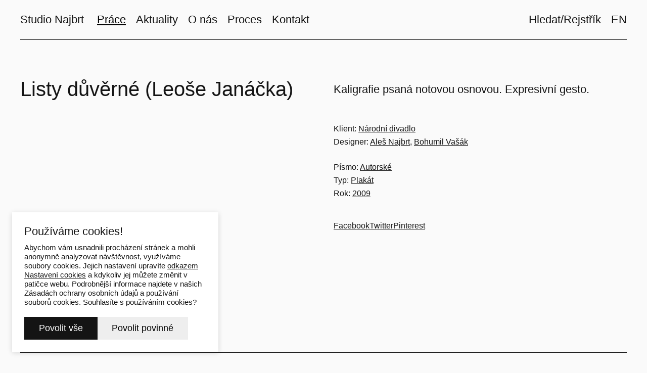

--- FILE ---
content_type: text/html; charset=utf-8
request_url: https://www.najbrt.cz/prace/listy-duverne-leose-janacka?p3200=2
body_size: 11964
content:
<!DOCTYPE html>
<html lang = "cs" class = "html no-js">
<head>
  

<meta charset="utf-8" />
<meta name="viewport" content="width=device-width, initial-scale=1.0" />
<meta name="robots" content="index, follow" />
<title>Listy důvěrné (Leoše Janáčka) | Studio Najbrt</title>
<script type="text/javascript">var CMS_URL = "https://www.najbrt.cz";</script>
<script type="text/javascript">var CMS_ASSETS_URL = "https://www.najbrt.cz/assets/cs";</script>
<script type="text/javascript">document.documentElement.className = document.documentElement.className.replace("no-js","js");</script>
<link href="https://cdn.solidpixels.com" rel="preconnect" crossorigin="" />
<script type="text/javascript">var CMS_CONFIG = {"app":{"jquery":null,"nav":[],"events":["SLP:Logger:init","SLP:init","SLP:Menu:init","SLP:Slider:init","SLP:Images:init","SLP:AnimatedNumber:init","SLP:InViewport:init","SLP:Waypoints:init","SLP:CookieBar:init","SLP:Dropdown:init","SLP:Toggler:init","SLP:Stepper:init","SLP:SearchPanel:init","SLP:Entries:Controls:init","SLP:Entries:Filters:init","SLP:ScrollIndicator:init","SLP:Layout:init","SLP:Tabs:init","SLP:Accordion:init","SLP:DomUtils:init"],"breakpoints":{"grid":360,"screenSmall":480,"layout":720,"layout-max":719,"nav":720,"nav-max":719,"screenLarge":993,"image":{"360":360,"720":720,"980":980,"1280":1280,"1920":1920,"2600":2600},"images_allowed":{"30":30,"50":50,"80":80,"100":100,"120":120,"180":180,"240":240,"320":320,"360":360,"500":500,"600":600,"640":640,"720":720,"980":980,"1280":1280,"1920":1920,"2600":2600},"methods_allowed":{"responsive":"responsive"},"screen":{"sm":{"id":"sm","label":"Mobile","value":420,"switchable":true},"md":{"id":"md","label":"Tablet","value":720,"switchable":true},"lg":{"id":"lg","label":"Dektop","switchable":true}}},"defaults":{"Sentry":{"projectId":"4509321930997760","dns":"9f7c9bf60909f2d1c345eae790334461@o428203.ingest.us.sentry.io","key":"9f7c9bf60909f2d1c345eae790334461"},"entriesImagePlaceholder":"none","Accordion":{"elementSelector":".block-accordion","singleOpen":false},"AOS":{"elementSelector":"[data-aos]","initClassName":"aos-init","animatedClassName":"aos-animate","debounceDelay":100,"throttleDelay":100,"offset":70,"once":false,"mirror":false,"lb_load":true},"lazyImages":{"init":false,"lazyClass":"is-lazy","loadingClass":"is-loading","loadedClass":"is-loaded","expand":800,"hFac":1},"inViewport":{"elementSelector":".section-body, .section .row-main, .gallery-item","offset":0,"onlyForward":true},"CoverVideo":{"elementSelector":"[data-cover-video]","aspectRatio":1.7778,"width":"1120","height":"630","audio":false,"autoplay":true,"autoplayOffset":100,"cover":true,"startTime":null,"lb_load":true},"CoverVideoPoster":{"elementSelector":".block-video","videoElement":"[src$=\".mp4\"]","playButton":".embed-container__play","posterElement":".embed-container__poster","lb_load":true},"ClickableElements":{"elementSelector":".is-clickable, .block-tagcloud li, .is-clickable-entries .entry-inner, [data-clickable]","clickableClass":"is-clickable"},"Forms":{"elementSelector":"form.block-form:not(.no-ajax):not(.block-form--checkout), form.form-filter, .form-cart > form","validation":true,"inline":true,"ajax":true,"allowedFormats":{"tel":"^[0-9\\-\\+\\(\\)\\#\\ \\*]{8,15}$"},"lb_load":true},"filters":{"elementSelector":".block-form-filter:not(.no-ajax)","ajax":false,"submitOnChange":false,"submitOnChangeTimeout":350,"submitOnChangeMinLength":0},"attachment":{"elementSelector":"input.field-control[type=\"file\"]","resetButtonClass":"cssicon cssicon--times","filenameLabelClass":"field-filename"},"Slider":{"elementSelector":"[data-slider], [data-slider-with-thumbs]","containerModifierClass":"gallery-slider-","slideClass":"gallery-slider-item","slideActiveClass":"is-active","wrapperClass":"gallery-slider-wrapper","loop":false,"navigationPrevClass":"slider-btn-prev","navigationNextClass":"slider-btn-next","paginationClass":"slider-pager","buttonPrevClass":"cssicon cssicon--chevron cssicon--chevron-left","buttonNextClass":"cssicon cssicon--chevron cssicon--chevron-right","lb_load":true},"Map":{"elementSelector":".map__element","libraries":[],"filters":[],"scrollwheel":false,"mapTypeControl":false,"asyncInViewport":true,"offset":600,"infoboxTemplate":"<div class=\"map-window__content\">${ data.image && data.image !== '' ? `<div class=\"map-window__image\"><div class=\"image image-mask ratio-widescreen\"><img class=\"is-loaded\" src=\"${data.image}\" alt=\"images\"\/><\/div><\/div>` : '' }<div class=\"map-window__body-wrapper\"><div class=\"map-window__body\">${data.title && data.title !== '' ? `<h3 class=\"popup-title\">${data.title}<\/h3>` : ''} ${ data.street || data.zip || data.city ? ` <p class=\"infobox__group infobox__group--address\"><strong class=\"infobox__heading\">${___('Address')}<\/strong> ${[data.street, data.zip, data.city] .filter(Boolean) .map( (value, index) => `${index > 0 ? `<span class=\"infobox__colon\">, <\/span>` : ''} <span class=\"infobox__value u-nowrap\">${value}<\/span>` ) .join('')}<\/p> ` : '' } ${ data.navigation_link ? ` <a class=\"infobox__navigation-link\" href=\"${data.navigation_link}\" target=\"_blank\">\u2192 ${___('Navigate')}<\/a>` : '' } ${ data.email || data.phone || data.www ? `<p class=\"infobox__group infobox__group--contacts\"><strong class=\"infobox__heading\">${___('Contacts')}<\/strong> ${ data.email ? `<a class=\"link--email u-nowrap\" href=\"mailto:${data.email}\">${data.email}<\/a><br>` : '' } ${ data.phone ? `<a class=\"link--phone u-nowrap\" href=\"tel:${data.phone_raw}\">${data.phone}<\/a><br>` : '' } ${ data.www ? `<a class=\"link--url u-nowrap\" target=\"_blank\" href=\"${data.www}\">${data.www_label}<\/a><br>` : '' } <\/p>` : '' } ${data.description ? `<div class=\"infobox__group infobox__group--description\">${data.description}<\/div>` : ''} <\/div>${ data.get_url ? `<div class=\"map-window__action\"><a class=\"map-window__button btn btn-sm btn-default\" href=\"${data.get_url}\"><span class=\"btn__label\">${ data.buttonLabel }<\/span><\/a><\/div>` : '' }<\/div><\/div>","lb_load":true},"Lightbox":{"elementSelector":"html:not(.is-lb) .fancybox, .js-lightbox, .block-video:not(.noLightbox)","fitToView":true,"autosize":true,"openEffect":"none","padding":0,"closeEffect":"none","touchNavigation":true,"loop":true,"autoplayVideos":true,"videosWidth":1600},"Parallax":{"elementSelector":"[data-parallax]","scrollOffset":100,"useOnMobile":true,"useOnTablet":true,"lb_load":true},"navToggle":{"activeClass":"is-menu-open","toggleClass":"open","backdropSelector":".main","closeOnClick":true,"keepScrollPosition":true},"Flatpickr":{"elementSelector":".field-control--date","native":false},"AnimatedNumber":{"elementSelector":".js-animated-number","duration":2000,"decimals":"auto","separator":","},"Tooltip":{"elementSelector":"[data-tooltip]"},"RangeSlider":{"elementSelector":"[data-range]:not(.field-control--date)","lb_load":true},"Captcha":{"elementSelector":"[data-captcha]","lb_load":true},"PhoneCodes":{"elementSelector":"[data-phone-code=\"1\"]","lb_load":true},"Submenu":{"elementSelector":".submenu","navItemSelector":".menu--bar.submenu--dropdown .nav__list--level-0 > .nav__item","submenuSelector":".submenu--level-0","lb_load":true}},"async_js":{"Lightbox":["https:\/\/cdn.solidpixels.com\/2.73\/template_core\/js\/processed\/async-lightbox.js"],"Flatpickr":["https:\/\/cdn.solidpixels.com\/2.73\/template_core\/js\/processed\/async-flatpickr.js"],"RangeSlider":["https:\/\/cdn.solidpixels.com\/2.73\/template_core\/js\/processed\/async-range-slider.js"],"Slider":["https:\/\/cdn.solidpixels.com\/2.73\/template_core\/js\/processed\/async-slider.js"],"AnimatedNumber":["https:\/\/cdn.solidpixels.com\/2.73\/template_core\/js\/processed\/async-animated-number.js"],"Parallax":["https:\/\/cdn.solidpixels.com\/2.73\/template_core\/js\/processed\/async-parallax.js"],"Tooltip":["https:\/\/cdn.solidpixels.com\/2.73\/template_core\/js\/processed\/async-tooltip.js"],"AOS":["https:\/\/cdn.solidpixels.com\/2.73\/template_core\/js\/processed\/async-aos.js"],"Accordion":["https:\/\/cdn.solidpixels.com\/2.73\/template_core\/js\/processed\/async-accordion.js"],"CoverVideo":["https:\/\/cdn.solidpixels.com\/2.73\/template_core\/js\/processed\/async-video.js"],"CoverVideoPoster":["https:\/\/cdn.solidpixels.com\/2.73\/template_core\/js\/processed\/async-video-poster.js"],"Leaflet":["https:\/\/cdn.solidpixels.com\/2.73\/template_core\/js\/processed\/async-leaflet.js"],"ClickableElements":["https:\/\/cdn.solidpixels.com\/2.73\/template_core\/js\/processed\/async-clickable-elements.js"],"Captcha":["https:\/\/cdn.solidpixels.com\/2.73\/template_core\/js\/processed\/async-captcha.js"],"PhoneCodes":["https:\/\/cdn.solidpixels.com\/2.73\/template_core\/js\/processed\/async-phone-codes.js"],"Map":["https:\/\/cdn.solidpixels.com\/2.73\/template_core\/js\/processed\/async-map.js"],"MapGoogle":["https:\/\/cdn.solidpixels.com\/2.73\/template_core\/js\/processed\/api-loader.js","https:\/\/cdn.solidpixels.com\/2.73\/template_core\/js\/processed\/vendor\/marker-clusterer.js","https:\/\/cdn.solidpixels.com\/2.73\/template_core\/js\/processed\/google-map-window.js","https:\/\/cdn.solidpixels.com\/2.73\/template_core\/js\/processed\/google-map-clustericon.js","https:\/\/cdn.solidpixels.com\/2.73\/template_core\/js\/processed\/google-map-marker.js","https:\/\/cdn.solidpixels.com\/2.73\/template_core\/js\/processed\/map-markers-manager.js","https:\/\/cdn.solidpixels.com\/2.73\/template_core\/js\/processed\/google-map-provider.js","https:\/\/cdn.solidpixels.com\/2.73\/template_core\/js\/processed\/google-map.js","https:\/\/cdn.solidpixels.com\/2.73\/template_core\/js\/processed\/google-map-static.js"],"MapSeznam":["https:\/\/cdn.solidpixels.com\/2.73\/template_core\/js\/processed\/api-loader.js","https:\/\/cdn.solidpixels.com\/2.73\/template_core\/js\/processed\/seznam-map.js"],"MapOpenStreet":["https:\/\/cdn.solidpixels.com\/2.73\/template_core\/js\/processed\/api-loader.js","https:\/\/cdn.solidpixels.com\/2.73\/template_core\/js\/processed\/leaflet-map.js"],"Submenu":["https:\/\/cdn.solidpixels.com\/2.73\/template_core\/js\/processed\/async-submenu.js"],"Forms":["https:\/\/cdn.solidpixels.com\/2.73\/template_core\/js\/processed\/async-form.js"]},"editor":{"legacy":null}},"brand":{"name":"solidpixels.","version":"2.73.125","stamp":"273125","company":"solidpixels.","company_url":"https:\/\/www.solidpixels.com","favicon":{"rel":"shortcut icon","href":"data:image\/png;base64,iVBORw0KGgoAAAANSUhEUgAAACAAAAAgCAMAAABEpIrGAAAAb1BMVEUAAAAEaP8FZ\/8EaP8fc\/8EZ\/8NbP9Wlf8FZ\/8FaP8FZ\/8Eaf8Eaf8Fa\/8Jbf8Kbv8EaP8EZ\/8FaP8EaP8EZ\/8FaP8FaP8Gav8Hav8Ga\/8GaP8EaP8FZ\/8EZ\/8EaP8FaP8FaP8FZ\/8GaP8Eav8EZ\/8\/GNrXAAAAJHRSTlMA+859CLsSA8mhj3hzMx0Y9e\/dwrBsX1JHQC3s0rKsmpiNVjrNqs1SAAAApUlEQVQ4y+2QRw4CMQxFPSlTUple6JD7nxFbwGIk5wTwNpbyn\/ITw58dq2x0Y5+5OOj05hLZvOoxK1oy+ooTFkwaBfGM88EJFgOPMwohLCeMKAwB8mwFvaGWW9ZwaBCdq4DH649Sl5ChnIYDGTfIoyQKLbenuzEjEAINxRg1ni9UgyUdTqraCRP9UktJFxhOgGv6IhQrwHxKxNEpYAXq9\/Ma4Gd5AY50EWePmgBIAAAAAElFTkSuQmCC"}},"gallery":{"view":"row","order_by":{"column":"cms_created","direction":"DESC"},"auto_description":"0","auto_convert":"0"},"environment":"solidpixels.","language":{"name":"CZ","name_full":"\u010cesk\u00fd","prefix":"cs","assets":"cs","i18n":"cs","locale":["cs_CZ.utf-8","cs_CZ.utf8"],"cms_status":1,"id":"1","validation":{"required":"Pole \"{label}\" nesm\u00ed b\u00fdt pr\u00e1zdn\u00e9","email":"Do pole \"{label}\" mus\u00edte zadat e-mailovou adresu","tel":"Pole \"{label}\" mus\u00ed b\u00fdt platn\u00e9 telefonn\u00ed \u010d\u00edslo","maxLength":"Pole \"{label}\" mus\u00ed b\u00fdt nanejv\u00fd\u0161 <strong>{maxLength}<\/strong> znak\u016f dlouh\u00e9","minLength":"Pole \"{label}\" mus\u00ed b\u00fdt alespo\u0148 <strong>{minLength}<\/strong> znak\u016f dlouh\u00e9","maxFileSize":"Soubor je p\u0159\u00edli\u0161 velk\u00fd, maxim\u00e1ln\u00ed velikost souboru je {maxFileSize}."},"i18n_code":"cs","site_url":"https:\/\/www.najbrt.cz"},"site_url":"https:\/\/www.najbrt.cz","cms_url":"https:\/\/www.najbrt.cz\/cms","cdn_url":"https:\/\/cdn.solidpixels.com\/2.73","assets_url":"https:\/\/www.najbrt.cz\/assets\/cs","api_google_key":"AIzaSyCvYLRDsbq1BHsxZ2IRPuqBBQCXP_1rbfk","api_seznam_key":false,"api_sentry_key":"https:\/\/2330b8b920037a6bdc40ba9682d1ca48@o4510499984769024.ingest.de.sentry.io\/4510500090282064","date_format":{"visible":"d. m. Y","internal":"Y-m-d","visible_date":"d. m. Y","visible_time":"H:i","visible_datetime":"d. m. Y H:i","internal_date":"Y-m-d","internal_time":"H:i","internal_datetime":"Y-m-d H:i"},"version":"2.73","search":{"url":"https:\/\/www.najbrt.cz\/vyhledavani","autocomplete_url":"https:\/\/www.najbrt.cz\/searches\/autocomplete","autocomplete_enable":false,"autocomplete_number_results":"5"}};</script>
<script type="text/javascript">window.dataLayer = window.dataLayer || [];</script>

  

<link type="text/css" href="https://www.najbrt.cz/assets/cs/css/cached.1769403306.2575015883.core.css" rel="stylesheet" />




  

<meta name="author" content="solidpixels., https://www.solidpixels.com" />
<meta property="og:type" content="website" />
<meta property="og:site_name" content="Studio Najbrt" />
<meta property="og:url" content="https://www.najbrt.cz/prace/listy-duverne-leose-janacka" />
<meta property="og:title" content="Listy důvěrné (Leoše Janáčka) | Studio Najbrt" />
<meta name="description" content="Kaligrafie psaná notovou osnovou. Expresivní gesto.
" />
<meta property="og:description" content="Kaligrafie psaná notovou osnovou. Expresivní gesto.
" />
<meta property="og:image" content="https://www.najbrt.cz/files/listy-duverne-leose-janacka-najbrt-11516.jpg" />
<meta name="fb:app_id" content="518936135263185" />
<link type="image/svg+xml" href="https://www.najbrt.cz/files/favicon.svg" rel="shortcut icon" />

  <link href="https://www.najbrt.cz/prace/listy-duverne-leose-janacka" rel="alternate" hreflang="cs"><link href="https://www.najbrt.cz/en/work/performances" rel="alternate" hreflang="en">
</head>
<body class = "production use-header-transparent use-header-shrinkable use-nav-font-family-normal use-menu-text-underline use-underline--normal use-submenu--slide-up use-logo-font-family-normal use-hide-toggle-icon use-base-font-family-normal use-base-text-link-plain use-base-text-link-blank-none use-headings-font-family-normal use-headings-link-plain use-h1-font-family-normal use-h2-font-family-normal use-h3-font-family-normal use-h4-font-family-normal use-button-font-family-normal use-button-type--default use-button-icon--none use-blockquote-font-family-normal use-divider-type--default use-accordion-classic-title-font-family-normal use-accordion--animated use-accordion-showmore-title-font-family-normal use-tab-link-font-family-normal use-tab-link-border--default use-tab-vertical-link-border--default use-footer-align--sm-left use-search--default  use-menu-bar use-header-fixed use-header-fixed-mobile use-header-slide-out use-menu-collapsible cms-nb_project-read cms-nb_project-nb_project25">

  <div id = "page" class = "page">
      <div id = "header" class = "header" role="banner">
        <div class = "row-main">
          <div class = "menu menu--with-language menu--bar menu--bar-logo-left menu--bar-primary-left menu--bar-secondary-right submenu--fullrow menu--sm-logo-left menu--sm-toggle-right menu--sm-nav-primary-left menu--sm-nav-secondary-left menu--sm-misc-bottom menu--sm-overlay menu--lg-default">
    <div class = "menu__region menu__toggle">
      <button id = "nav-toggle" type = "button" data-sm-type = "overlay" data-lg-type = "default" data-toggle = "nav" data-target = "#menu-main" class = "nav-toggle nav-toggle--cross" aria-expanded = "false">
        <span class = "nav-toggle-icon cssicon cssicon--size-parent cssicon--hamburger"><span></span></span>
        <span class = "nav-toggle-label">Menu</span>
      </button>
    </div>

    <div class = "menu__region menu__header">
        <div class = "logo logo--text">

            <a class = "logo__element" href = "https://www.najbrt.cz" title = "Studio Najbrt">
              <span>Studio Najbrt</span>
              
            </a>
        </div>


    </div>

  <!-- Duplicitni zobrazeni elementu, ktere by se normalne na mobilu schovaly do menu -->
  <div class = "menu__region menu__special">
  </div> <!-- /menu__special -->

  <div class = "menu__wrapper">
    <div class = "menu__region menu__inner">
        <div class = "menu__region menu__primary" data-nav = "priority" data-submenu = "doubleTap">
            <nav id = "menu-main" class = "nav nav--primary" aria-label = "Hlavní">
              <ul id="menu-1" class="nav__list nav__list--level-0"><li class="nav__item submenu--hidden submenu--job has-children active"><a href="https://www.najbrt.cz/prace" class="nav__link  active"><span class="nav__label">Práce</span></a><div class="submenu submenu--level-0"><ul id="menu-33" class="nav__list nav__list--level-1 submenu--hidden submenu--job"><li class="nav__item active"><a href="https://www.najbrt.cz/prace" class="nav__link  active" aria-current="page"><span class="nav__label">Vše</span></a></li> <li class="nav__item"><a href="https://www.najbrt.cz/prace?f0000[f0000-source_nb_projects_nb_projects_categories][]=12" class="nav__link "><span class="nav__label">Logo</span></a></li> <li class="nav__item"><a href="https://www.najbrt.cz/prace?f0000[f0000-source_nb_projects_nb_projects_categories][]=8" class="nav__link "><span class="nav__label">Vizuální identita</span></a></li> <li class="nav__item"><a href="https://www.najbrt.cz/prace?f0000[f0000-source_nb_projects_nb_projects_categories][]=30" class="nav__link "><span class="nav__label">3D</span></a></li> <li class="nav__item"><a href="https://www.najbrt.cz/prace?f0000[f0000-source_nb_projects_nb_projects_categories][]=24" class="nav__link "><span class="nav__label">Motion</span></a></li> <li class="nav__item"><a href="https://www.najbrt.cz/prace?f0000[f0000-source_nb_projects_nb_projects_categories][]=2" class="nav__link "><span class="nav__label">Web</span></a></li> <li class="nav__item submenu--divider"><a href="https://www.najbrt.cz/prace?f0000[f0000-source_nb_projects_nb_projects_categories][]=10" class="nav__link "><span class="nav__label">Písmo</span></a></li> <li class="nav__item"><span class="nav__link "><span class="nav__label">Publikace</span></span></li> <li class="nav__item"><a href="https://www.najbrt.cz/prace?f0000[f0000-source_nb_projects_nb_projects_categories][]=14" class="nav__link "><span class="nav__label">Výstava</span></a></li> <li class="nav__item"><a href="https://www.najbrt.cz/prace?f0000[f0000-source_nb_projects_nb_projects_categories][]=5" class="nav__link "><span class="nav__label">Umění</span></a></li> <li class="nav__item"><a href="https://www.najbrt.cz/prace?f0000[f0000-source_nb_projects_nb_projects_categories][]=4" class="nav__link "><span class="nav__label">Film</span></a></li> <li class="nav__item"><a href="https://www.najbrt.cz/prace?f0000[f0000-source_nb_projects_nb_projects_categories][]=15" class="nav__link "><span class="nav__label">Hudba</span></a></li> <li class="nav__item"><a href="https://www.najbrt.cz/prace?f0000[f0000-source_nb_projects_nb_projects_categories][]=3" class="nav__link "><span class="nav__label">Divadlo</span></a></li> <li class="nav__item"><a href="https://www.najbrt.cz/prace?f0000[f0000-source_nb_projects_nb_projects_categories][]=6" class="nav__link "><span class="nav__label">Architektura</span></a></li> <li class="nav__item"><a href="https://www.najbrt.cz/prace?f0000[f0000-source_nb_projects_nb_projects_categories][]=16" class="nav__link "><span class="nav__label">Design</span></a></li> <li class="nav__item"><a href="https://www.najbrt.cz/prace?f0000[f0000-source_nb_projects_nb_projects_categories][]=17" class="nav__link "><span class="nav__label">Fotografie</span></a></li> <li class="nav__item"><a href="https://www.najbrt.cz/prace?f0000[f0000-source_nb_projects_nb_projects_categories][]=9" class="nav__link "><span class="nav__label">Lifestyle</span></a></li> <li class="nav__item"><a href="https://www.najbrt.cz/prace?f0000[f0000-source_nb_projects_nb_projects_categories][]=18" class="nav__link "><span class="nav__label">Food</span></a></li></ul></div></li> <li class="nav__item submenu--hidden submenu--job has-children"><a href="https://www.najbrt.cz/aktuality" class="nav__link "><span class="nav__label">Aktuality</span></a><div class="submenu submenu--level-0"><ul id="menu-36" class="nav__list nav__list--level-1 submenu--hidden submenu--job"><li class="nav__item"><a href="https://www.najbrt.cz/aktuality" class="nav__link "><span class="nav__label">Vše</span></a></li> <li class="nav__item"><a href="https://www.najbrt.cz/aktuality?f0000[f0000-source_nb_events_nb_events_categories][]=2" class="nav__link "><span class="nav__label">Press</span></a></li> <li class="nav__item"><a href="https://www.najbrt.cz/aktuality?f0000[f0000-source_nb_events_nb_events_categories][]=3" class="nav__link "><span class="nav__label">Přednášky</span></a></li> <li class="nav__item"><a href="https://www.najbrt.cz/aktuality?f0000[f0000-source_nb_events_nb_events_categories][]=4" class="nav__link "><span class="nav__label">Výstavy</span></a></li> <li class="nav__item"><a href="https://www.najbrt.cz/aktuality?f0000[f0000-source_nb_events_nb_events_categories][]=1" class="nav__link "><span class="nav__label">Ocenění</span></a></li> <li class="nav__item"><a href="https://www.najbrt.cz/aktuality?f0000[f0000-source_nb_events_nb_events_categories][]=5" class="nav__link "><span class="nav__label">Novinky</span></a></li></ul></div></li> <li class="nav__item submenu--hidden submenu--job has-children"><a href="https://www.najbrt.cz/o-nas" class="nav__link "><span class="nav__label">O nás</span></a><div class="submenu submenu--level-0"><ul id="menu-39" class="nav__list nav__list--level-1 submenu--hidden submenu--job"><li class="nav__item"><a href="https://www.najbrt.cz/o-nas#uvod" class="nav__link "><span class="nav__label">Úvod</span></a></li> <li class="nav__item"><a href="https://www.najbrt.cz/o-nas#cim-se-zabyvame" class="nav__link "><span class="nav__label">Servis</span></a></li> <li class="nav__item"><a href="https://www.najbrt.cz/o-nas#staze" class="nav__link "><span class="nav__label">Příležitosti</span></a></li> <li class="nav__item"><a href="https://www.najbrt.cz/o-nas#lide" class="nav__link "><span class="nav__label">Lidé</span></a></li> <li class="nav__item"><span class="nav__link "><span class="nav__label">Spolupracující</span></span></li></ul></div></li> <li class="nav__item submenu--hidden submenu--job"><a href="https://www.najbrt.cz/proces" class="nav__link "><span class="nav__label">Proces</span></a></li> <li class="nav__item"><a href="https://www.najbrt.cz/kontakt" class="nav__link "><span class="nav__label">Kontakt</span></a></li></ul>
            </nav>

        </div><!-- /menu__primary -->

        <div class = "menu__region menu__secondary">
            <nav id="menu-secondary" class="nav nav--secondary"><ul id="menu-19" class="nav__list nav__list--level-0"><li class="nav__item"><a href="https://www.najbrt.cz/hledat" class="nav__link "><span class="nav__label">Hledat/Rejstřík</span></a></li></ul></nav>
            <nav class="nav switcher switcher--inline" aria-label="Přepnout jazyk"><ul class="nav__list"><li class="nav__item is-active"><a href="https://www.najbrt.cz/prace/listy-duverne-leose-janacka" class="nav__link switcher__item"><abbr title="Český">CZ</abbr></a></li> <li class="nav__item"><a href="https://www.najbrt.cz/en/work/performances" class="nav__link switcher__item"><abbr title="English">EN</abbr></a></li></ul></nav>
        </div><!-- /menu__secondary -->

    </div>
  </div>
</div>
        </div>
      </div>
    <div id = "main" class = "main" role="main">
      <div class="section height--low align--middle color--default section-width-fullrow"><div class="section-body"><div class="row-main"><div class="col col-1-12 grid-6-12"><div class="block block-inline" data-lb="region" data-lb-id="sections.0.rows.0.columns.0.regions.0"><h1>Listy důvěrné (Leoše Janáčka)</h1></div></div> <div class="col col-7-12 grid-6-12"><div class="block block-inline offset-right links-underlined" data-lb="region" data-lb-id="sections.0.rows.0.columns.1.regions.0"><h4><p>Kaligrafie psaná notovou osnovou. Expresivní gesto.</p>
</h4></div> <div class="block block-html" data-lb="region" data-lb-id="sections.0.rows.0.columns.1.regions.1"><div class="block-inline text-xsmall project-specs">
  	<p>
      Klient: 
      <a href="https://www.najbrt.cz/prace/filtr/klient/narodni-divadlo" class="nb-spec nb-client">Národní divadlo</a><span class="separator">,</span> 
    </p>

  <p class="nb-role"><span class="nb-person-role">Designer</span>: <span><a href="https://www.najbrt.cz/lide/ales-najbrt">Aleš Najbrt</a>, <a href="https://www.najbrt.cz/lide/bohumil-vasak">Bohumil Vašák</a></span></p>
  
  <br>  
  	<p>
      Písmo: 
      <a href="https://www.najbrt.cz/prace/filtr/pismo/autorske" class="nb-spec nb-font">Autorské</a><span class="separator">,</span> 
    </p>

  	<p>
      Typ: 
      <a href="https://www.najbrt.cz/prace/filtr/druh/plakat" class="nb-spec nb-kind">Plakát</a><span class="separator">,</span> 
    </p>

  	<p>
    	Rok: <a href="https://www.najbrt.cz/prace/filtr/rok/2009" class="nb-spec nb-year">2009</a>
  	</p>
</div></div> <div class="block block-social_icons text-xsmall" data-lb="region" data-lb-id="sections.0.rows.0.columns.1.regions.2"><ul class="social__list social__list--link social__list--default left"><li class="social__item"><a href="https://www.facebook.com/sharer/sharer.php?u=https://www.najbrt.cz/prace/listy-duverne-leose-janacka" class="social__link social__link--facebook social__link--label" title="Facebook" target="_blank" rel="noopener noreferrer" aria-label="Go to Facebook"><span class="social__label">Facebook</span></a></li><li class="social__item"><a href="https://twitter.com/intent/tweet?url=https://www.najbrt.cz/prace/listy-duverne-leose-janacka&amp;text=" class="social__link social__link--twitter social__link--label" title="Twitter" target="_blank" rel="noopener noreferrer" aria-label="Go to Twitter"><span class="social__label">Twitter</span></a></li><li class="social__item"><a href="https://pinterest.com/pin/create/button/?url=https://www.najbrt.cz/prace/listy-duverne-leose-janacka&amp;media=&amp;description=" class="social__link social__link--pinterest social__link--label" title="Pinterest" target="_blank" rel="noopener noreferrer" aria-label="Go to Pinterest"><span class="social__label">Pinterest</span></a></li></ul></div></div></div></div></div><div class="section height--normal align--middle color--default section-width-fullrow"><div class="section-body"><div class="row-main"><div class="col col-1-12 grid-12-12"><div class="block block-entry_gallery" data-lb="region" data-lb-id="sections.1.rows.0.columns.0.regions.0"><div class="grid gallery-container gallery-lightbox" style="--gap:40px"><div class="gallery-item grid-col-3"><div class="image-wrapper"><a class="image image-mask ratio-original image-width-stretch image-type--small fancybox" style="--aspect-ratio:0.706" href="https://www.najbrt.cz/files/listy-duverne-leose-janacka-najbrt-11516.jpg" rel="fancybox-layout-sections-1-rows-0-columns-0-regions-0"><img class="is-lazy" width="1412" height="2000" data-srcset="https://www.najbrt.cz/files/responsive/360/0/listy-duverne-leose-janacka-najbrt-11516.jpg 360w,https://www.najbrt.cz/files/responsive/720/0/listy-duverne-leose-janacka-najbrt-11516.jpg 720w,https://www.najbrt.cz/files/responsive/980/0/listy-duverne-leose-janacka-najbrt-11516.jpg 980w,https://www.najbrt.cz/files/responsive/1280/0/listy-duverne-leose-janacka-najbrt-11516.jpg 1280w,https://www.najbrt.cz/files/responsive/1920/0/listy-duverne-leose-janacka-najbrt-11516.jpg 1412w" data-sizes="(min-width:1440px) 33vw, (min-width:720px) 33.33vw, (min-width:480px) 50.00vw, 100.00vw"/><noscript><img width="1412" height="2000" srcset="https://www.najbrt.cz/files/responsive/360/0/listy-duverne-leose-janacka-najbrt-11516.jpg 360w,https://www.najbrt.cz/files/responsive/720/0/listy-duverne-leose-janacka-najbrt-11516.jpg 720w,https://www.najbrt.cz/files/responsive/980/0/listy-duverne-leose-janacka-najbrt-11516.jpg 980w,https://www.najbrt.cz/files/responsive/1280/0/listy-duverne-leose-janacka-najbrt-11516.jpg 1280w,https://www.najbrt.cz/files/responsive/1920/0/listy-duverne-leose-janacka-najbrt-11516.jpg 1412w" sizes="(min-width:1440px) 33vw, (min-width:720px) 33.33vw, (min-width:480px) 50.00vw, 100.00vw"></noscript></a></div></div><div class="gallery-item grid-col-3"><div class="image-wrapper"><a class="image image-mask ratio-original image-width-stretch image-type--small fancybox" style="--aspect-ratio:1.209" href="https://www.najbrt.cz/files/listy-duverne-leose-janacka-najbrt-11517.jpg" rel="fancybox-layout-sections-1-rows-0-columns-0-regions-0"><img class="is-lazy" width="2000" height="1654" data-srcset="https://www.najbrt.cz/files/responsive/360/0/listy-duverne-leose-janacka-najbrt-11517.jpg 360w,https://www.najbrt.cz/files/responsive/720/0/listy-duverne-leose-janacka-najbrt-11517.jpg 720w,https://www.najbrt.cz/files/responsive/980/0/listy-duverne-leose-janacka-najbrt-11517.jpg 980w,https://www.najbrt.cz/files/responsive/1280/0/listy-duverne-leose-janacka-najbrt-11517.jpg 1280w,https://www.najbrt.cz/files/responsive/1920/0/listy-duverne-leose-janacka-najbrt-11517.jpg 1920w,https://www.najbrt.cz/files/responsive/2600/0/listy-duverne-leose-janacka-najbrt-11517.jpg 2000w" data-sizes="(min-width:1440px) 33vw, (min-width:720px) 33.33vw, (min-width:480px) 50.00vw, 100.00vw"/><noscript><img width="2000" height="1654" srcset="https://www.najbrt.cz/files/responsive/360/0/listy-duverne-leose-janacka-najbrt-11517.jpg 360w,https://www.najbrt.cz/files/responsive/720/0/listy-duverne-leose-janacka-najbrt-11517.jpg 720w,https://www.najbrt.cz/files/responsive/980/0/listy-duverne-leose-janacka-najbrt-11517.jpg 980w,https://www.najbrt.cz/files/responsive/1280/0/listy-duverne-leose-janacka-najbrt-11517.jpg 1280w,https://www.najbrt.cz/files/responsive/1920/0/listy-duverne-leose-janacka-najbrt-11517.jpg 1920w,https://www.najbrt.cz/files/responsive/2600/0/listy-duverne-leose-janacka-najbrt-11517.jpg 2000w" sizes="(min-width:1440px) 33vw, (min-width:720px) 33.33vw, (min-width:480px) 50.00vw, 100.00vw"></noscript></a></div></div><div class="gallery-item grid-col-3"><div class="image-wrapper"><a class="image image-mask ratio-original image-width-stretch image-type--small fancybox" style="--aspect-ratio:1.209" href="https://www.najbrt.cz/files/listy-duverne-leose-janacka-najbrt-11518.jpg" rel="fancybox-layout-sections-1-rows-0-columns-0-regions-0"><img class="is-lazy" width="2000" height="1654" data-srcset="https://www.najbrt.cz/files/responsive/360/0/listy-duverne-leose-janacka-najbrt-11518.jpg 360w,https://www.najbrt.cz/files/responsive/720/0/listy-duverne-leose-janacka-najbrt-11518.jpg 720w,https://www.najbrt.cz/files/responsive/980/0/listy-duverne-leose-janacka-najbrt-11518.jpg 980w,https://www.najbrt.cz/files/responsive/1280/0/listy-duverne-leose-janacka-najbrt-11518.jpg 1280w,https://www.najbrt.cz/files/responsive/1920/0/listy-duverne-leose-janacka-najbrt-11518.jpg 1920w,https://www.najbrt.cz/files/responsive/2600/0/listy-duverne-leose-janacka-najbrt-11518.jpg 2000w" data-sizes="(min-width:1440px) 33vw, (min-width:720px) 33.33vw, (min-width:480px) 50.00vw, 100.00vw"/><noscript><img width="2000" height="1654" srcset="https://www.najbrt.cz/files/responsive/360/0/listy-duverne-leose-janacka-najbrt-11518.jpg 360w,https://www.najbrt.cz/files/responsive/720/0/listy-duverne-leose-janacka-najbrt-11518.jpg 720w,https://www.najbrt.cz/files/responsive/980/0/listy-duverne-leose-janacka-najbrt-11518.jpg 980w,https://www.najbrt.cz/files/responsive/1280/0/listy-duverne-leose-janacka-najbrt-11518.jpg 1280w,https://www.najbrt.cz/files/responsive/1920/0/listy-duverne-leose-janacka-najbrt-11518.jpg 1920w,https://www.najbrt.cz/files/responsive/2600/0/listy-duverne-leose-janacka-najbrt-11518.jpg 2000w" sizes="(min-width:1440px) 33vw, (min-width:720px) 33.33vw, (min-width:480px) 50.00vw, 100.00vw"></noscript></a></div></div></div></div></div></div></div></div><div class="section height--low align--middle color--default section-width-fullrow"><div class="section-body"><div class="row-main"><div class="col col-1-12 grid-12-12"><div class="block block-divider" data-lb="region" data-lb-id="sections.3.rows.0.columns.0.regions.0"><hr class="divider divider--normal divider--align-left" style="--divider-spacer-y:0px"/></div></div></div>
<div class="row-main"><div class="col col-1-12 grid-12-12"><div class="block block-inline" data-lb="region" data-lb-id="sections.3.rows.1.columns.0.regions.0"><p>Související práce:</p></div></div></div>
<div class="row-main"><div class="col col-1-12 grid-12-12"><div class="block block-entries entry-image-title entry-default-ratio no-pt entry-title-small" data-lb="region" data-lb-id="sections.3.rows.2.columns.0.regions.0">
  <div class = "entries entries-layout--grid entries-source--nb_projects">


    

    <div class = "entries-content">


          <div class = "entries-list grid entries-nb_projects" style = "" data-entries = "list" >

              <div class = "entry entry--grid grid-col-10 entry-nb_projects" style = "" data-entries = "entry">
                <div class = "entry-inner">
              
                  
              
                <div class = "entry-media" >
  <a class = "image image-mask ratio-standard"  tabindex = "-1" target = "_self"  href = "https://www.najbrt.cz/prace/prazske-krizovatky">
    <img alt="" class="is-lazy" data-srcset="https://www.najbrt.cz/files/responsive/360/0/prazske-krizovatky-najbrt-1.jpg 360w, https://www.najbrt.cz/files/responsive/720/0/prazske-krizovatky-najbrt-1.jpg 720w, https://www.najbrt.cz/files/responsive/980/0/prazske-krizovatky-najbrt-1.jpg 980w, https://www.najbrt.cz/files/responsive/1280/0/prazske-krizovatky-najbrt-1.jpg 1280w, https://www.najbrt.cz/files/responsive/1920/0/prazske-krizovatky-najbrt-1.jpg 1760w" data-sizes="(min-width:1440px) 10vw, (min-width:720px) 33vw, (min-width:480px) 50vw, 100vw"><noscript><img alt="" srcset="https://www.najbrt.cz/files/responsive/360/0/prazske-krizovatky-najbrt-1.jpg 360w, https://www.najbrt.cz/files/responsive/720/0/prazske-krizovatky-najbrt-1.jpg 720w, https://www.najbrt.cz/files/responsive/980/0/prazske-krizovatky-najbrt-1.jpg 980w, https://www.najbrt.cz/files/responsive/1280/0/prazske-krizovatky-najbrt-1.jpg 1280w, https://www.najbrt.cz/files/responsive/1920/0/prazske-krizovatky-najbrt-1.jpg 1760w" sizes="(min-width:1440px) 10vw, (min-width:720px) 33vw, (min-width:480px) 50vw, 100vw"></noscript>
  </a>
  
</div>

              
                    <div class = "entry-body align-left">
              
                      <h3 class = "entry-title">
    <a href = "https://www.najbrt.cz/prace/prazske-krizovatky" target = "_self"  title = "Pražské křižovatky">Pražské křižovatky</a>
</h3>

              
                      <div class = "entry-media" >
  <a class = "image image-mask ratio-standard"  tabindex = "-1" target = "_self"  href = "https://www.najbrt.cz/prace/prazske-krizovatky">
    <img alt="" class="is-lazy" data-srcset="https://www.najbrt.cz/files/responsive/360/0/prazske-krizovatky-najbrt-1.jpg 360w, https://www.najbrt.cz/files/responsive/720/0/prazske-krizovatky-najbrt-1.jpg 720w, https://www.najbrt.cz/files/responsive/980/0/prazske-krizovatky-najbrt-1.jpg 980w, https://www.najbrt.cz/files/responsive/1280/0/prazske-krizovatky-najbrt-1.jpg 1280w, https://www.najbrt.cz/files/responsive/1920/0/prazske-krizovatky-najbrt-1.jpg 1760w" data-sizes="(min-width:1440px) 10vw, (min-width:720px) 33vw, (min-width:480px) 50vw, 100vw"><noscript><img alt="" srcset="https://www.najbrt.cz/files/responsive/360/0/prazske-krizovatky-najbrt-1.jpg 360w, https://www.najbrt.cz/files/responsive/720/0/prazske-krizovatky-najbrt-1.jpg 720w, https://www.najbrt.cz/files/responsive/980/0/prazske-krizovatky-najbrt-1.jpg 980w, https://www.najbrt.cz/files/responsive/1280/0/prazske-krizovatky-najbrt-1.jpg 1280w, https://www.najbrt.cz/files/responsive/1920/0/prazske-krizovatky-najbrt-1.jpg 1760w" sizes="(min-width:1440px) 10vw, (min-width:720px) 33vw, (min-width:480px) 50vw, 100vw"></noscript>
  </a>
  
</div>

              
              
              
                      
              
                      
              
                      
              
              
                      
              
              
                    </div>
                </div>
              </div>
              <div class = "entry entry--grid grid-col-10 entry-nb_projects" style = "" data-entries = "entry">
                <div class = "entry-inner">
              
                  
              
                <div class = "entry-media" >
  <a class = "image image-mask ratio-standard"  tabindex = "-1" target = "_self"  href = "https://www.najbrt.cz/prace/cinohra-nd-20112012">
    <img alt="" class="is-lazy" data-srcset="https://www.najbrt.cz/files/responsive/360/0/cinohra-nd-20112012-najbrt-12049.jpg 360w, https://www.najbrt.cz/files/responsive/720/0/cinohra-nd-20112012-najbrt-12049.jpg 720w, https://www.najbrt.cz/files/responsive/980/0/cinohra-nd-20112012-najbrt-12049.jpg 980w, https://www.najbrt.cz/files/responsive/1280/0/cinohra-nd-20112012-najbrt-12049.jpg 1280w, https://www.najbrt.cz/files/responsive/1920/0/cinohra-nd-20112012-najbrt-12049.jpg 1407w" data-sizes="(min-width:1440px) 10vw, (min-width:720px) 33vw, (min-width:480px) 50vw, 100vw"><noscript><img alt="" srcset="https://www.najbrt.cz/files/responsive/360/0/cinohra-nd-20112012-najbrt-12049.jpg 360w, https://www.najbrt.cz/files/responsive/720/0/cinohra-nd-20112012-najbrt-12049.jpg 720w, https://www.najbrt.cz/files/responsive/980/0/cinohra-nd-20112012-najbrt-12049.jpg 980w, https://www.najbrt.cz/files/responsive/1280/0/cinohra-nd-20112012-najbrt-12049.jpg 1280w, https://www.najbrt.cz/files/responsive/1920/0/cinohra-nd-20112012-najbrt-12049.jpg 1407w" sizes="(min-width:1440px) 10vw, (min-width:720px) 33vw, (min-width:480px) 50vw, 100vw"></noscript>
  </a>
  
</div>

              
                    <div class = "entry-body align-left">
              
                      <h3 class = "entry-title">
    <a href = "https://www.najbrt.cz/prace/cinohra-nd-20112012" target = "_self"  title = "Činohra ND 2011–2012">Činohra ND 2011–2012</a>
</h3>

              
                      <div class = "entry-media" >
  <a class = "image image-mask ratio-standard"  tabindex = "-1" target = "_self"  href = "https://www.najbrt.cz/prace/cinohra-nd-20112012">
    <img alt="" class="is-lazy" data-srcset="https://www.najbrt.cz/files/responsive/360/0/cinohra-nd-20112012-najbrt-12049.jpg 360w, https://www.najbrt.cz/files/responsive/720/0/cinohra-nd-20112012-najbrt-12049.jpg 720w, https://www.najbrt.cz/files/responsive/980/0/cinohra-nd-20112012-najbrt-12049.jpg 980w, https://www.najbrt.cz/files/responsive/1280/0/cinohra-nd-20112012-najbrt-12049.jpg 1280w, https://www.najbrt.cz/files/responsive/1920/0/cinohra-nd-20112012-najbrt-12049.jpg 1407w" data-sizes="(min-width:1440px) 10vw, (min-width:720px) 33vw, (min-width:480px) 50vw, 100vw"><noscript><img alt="" srcset="https://www.najbrt.cz/files/responsive/360/0/cinohra-nd-20112012-najbrt-12049.jpg 360w, https://www.najbrt.cz/files/responsive/720/0/cinohra-nd-20112012-najbrt-12049.jpg 720w, https://www.najbrt.cz/files/responsive/980/0/cinohra-nd-20112012-najbrt-12049.jpg 980w, https://www.najbrt.cz/files/responsive/1280/0/cinohra-nd-20112012-najbrt-12049.jpg 1280w, https://www.najbrt.cz/files/responsive/1920/0/cinohra-nd-20112012-najbrt-12049.jpg 1407w" sizes="(min-width:1440px) 10vw, (min-width:720px) 33vw, (min-width:480px) 50vw, 100vw"></noscript>
  </a>
  
</div>

              
              
              
                      
              
                      
              
                      
              
              
                      
              
              
                    </div>
                </div>
              </div>
              <div class = "entry entry--grid grid-col-10 entry-nb_projects" style = "" data-entries = "entry">
                <div class = "entry-inner">
              
                  
              
                <div class = "entry-media" >
  <a class = "image image-mask ratio-standard"  tabindex = "-1" target = "_self"  href = "https://www.najbrt.cz/prace/cinohra-nd-200911">
    <img alt="" class="is-lazy" data-srcset="https://www.najbrt.cz/files/responsive/360/0/cinohra-nd-200911-najbrt-11664.jpg 360w, https://www.najbrt.cz/files/responsive/720/0/cinohra-nd-200911-najbrt-11664.jpg 720w, https://www.najbrt.cz/files/responsive/980/0/cinohra-nd-200911-najbrt-11664.jpg 980w, https://www.najbrt.cz/files/responsive/1280/0/cinohra-nd-200911-najbrt-11664.jpg 1280w, https://www.najbrt.cz/files/responsive/1920/0/cinohra-nd-200911-najbrt-11664.jpg 1417w" data-sizes="(min-width:1440px) 10vw, (min-width:720px) 33vw, (min-width:480px) 50vw, 100vw"><noscript><img alt="" srcset="https://www.najbrt.cz/files/responsive/360/0/cinohra-nd-200911-najbrt-11664.jpg 360w, https://www.najbrt.cz/files/responsive/720/0/cinohra-nd-200911-najbrt-11664.jpg 720w, https://www.najbrt.cz/files/responsive/980/0/cinohra-nd-200911-najbrt-11664.jpg 980w, https://www.najbrt.cz/files/responsive/1280/0/cinohra-nd-200911-najbrt-11664.jpg 1280w, https://www.najbrt.cz/files/responsive/1920/0/cinohra-nd-200911-najbrt-11664.jpg 1417w" sizes="(min-width:1440px) 10vw, (min-width:720px) 33vw, (min-width:480px) 50vw, 100vw"></noscript>
  </a>
  
</div>

              
                    <div class = "entry-body align-left">
              
                      <h3 class = "entry-title">
    <a href = "https://www.najbrt.cz/prace/cinohra-nd-200911" target = "_self"  title = "Činohra ND 2009–11">Činohra ND 2009–11</a>
</h3>

              
                      <div class = "entry-media" >
  <a class = "image image-mask ratio-standard"  tabindex = "-1" target = "_self"  href = "https://www.najbrt.cz/prace/cinohra-nd-200911">
    <img alt="" class="is-lazy" data-srcset="https://www.najbrt.cz/files/responsive/360/0/cinohra-nd-200911-najbrt-11664.jpg 360w, https://www.najbrt.cz/files/responsive/720/0/cinohra-nd-200911-najbrt-11664.jpg 720w, https://www.najbrt.cz/files/responsive/980/0/cinohra-nd-200911-najbrt-11664.jpg 980w, https://www.najbrt.cz/files/responsive/1280/0/cinohra-nd-200911-najbrt-11664.jpg 1280w, https://www.najbrt.cz/files/responsive/1920/0/cinohra-nd-200911-najbrt-11664.jpg 1417w" data-sizes="(min-width:1440px) 10vw, (min-width:720px) 33vw, (min-width:480px) 50vw, 100vw"><noscript><img alt="" srcset="https://www.najbrt.cz/files/responsive/360/0/cinohra-nd-200911-najbrt-11664.jpg 360w, https://www.najbrt.cz/files/responsive/720/0/cinohra-nd-200911-najbrt-11664.jpg 720w, https://www.najbrt.cz/files/responsive/980/0/cinohra-nd-200911-najbrt-11664.jpg 980w, https://www.najbrt.cz/files/responsive/1280/0/cinohra-nd-200911-najbrt-11664.jpg 1280w, https://www.najbrt.cz/files/responsive/1920/0/cinohra-nd-200911-najbrt-11664.jpg 1417w" sizes="(min-width:1440px) 10vw, (min-width:720px) 33vw, (min-width:480px) 50vw, 100vw"></noscript>
  </a>
  
</div>

              
              
              
                      
              
                      
              
                      
              
              
                      
              
              
                    </div>
                </div>
              </div>
              <div class = "entry entry--grid grid-col-10 entry-nb_projects" style = "" data-entries = "entry">
                <div class = "entry-inner">
              
                  
              
                <div class = "entry-media" >
  <a class = "image image-mask ratio-standard"  tabindex = "-1" target = "_self"  href = "https://www.najbrt.cz/prace/nepritel-lidu">
    <img alt="" class="is-lazy" data-srcset="https://www.najbrt.cz/files/responsive/360/0/nepritel-lidu-najbrt-11512.jpg 360w, https://www.najbrt.cz/files/responsive/720/0/nepritel-lidu-najbrt-11512.jpg 720w, https://www.najbrt.cz/files/responsive/980/0/nepritel-lidu-najbrt-11512.jpg 980w, https://www.najbrt.cz/files/responsive/1280/0/nepritel-lidu-najbrt-11512.jpg 1280w, https://www.najbrt.cz/files/responsive/1920/0/nepritel-lidu-najbrt-11512.jpg 1358w" data-sizes="(min-width:1440px) 10vw, (min-width:720px) 33vw, (min-width:480px) 50vw, 100vw"><noscript><img alt="" srcset="https://www.najbrt.cz/files/responsive/360/0/nepritel-lidu-najbrt-11512.jpg 360w, https://www.najbrt.cz/files/responsive/720/0/nepritel-lidu-najbrt-11512.jpg 720w, https://www.najbrt.cz/files/responsive/980/0/nepritel-lidu-najbrt-11512.jpg 980w, https://www.najbrt.cz/files/responsive/1280/0/nepritel-lidu-najbrt-11512.jpg 1280w, https://www.najbrt.cz/files/responsive/1920/0/nepritel-lidu-najbrt-11512.jpg 1358w" sizes="(min-width:1440px) 10vw, (min-width:720px) 33vw, (min-width:480px) 50vw, 100vw"></noscript>
  </a>
  
</div>

              
                    <div class = "entry-body align-left">
              
                      <h3 class = "entry-title">
    <a href = "https://www.najbrt.cz/prace/nepritel-lidu" target = "_self"  title = "Nepřítel lidu">Nepřítel lidu</a>
</h3>

              
                      <div class = "entry-media" >
  <a class = "image image-mask ratio-standard"  tabindex = "-1" target = "_self"  href = "https://www.najbrt.cz/prace/nepritel-lidu">
    <img alt="" class="is-lazy" data-srcset="https://www.najbrt.cz/files/responsive/360/0/nepritel-lidu-najbrt-11512.jpg 360w, https://www.najbrt.cz/files/responsive/720/0/nepritel-lidu-najbrt-11512.jpg 720w, https://www.najbrt.cz/files/responsive/980/0/nepritel-lidu-najbrt-11512.jpg 980w, https://www.najbrt.cz/files/responsive/1280/0/nepritel-lidu-najbrt-11512.jpg 1280w, https://www.najbrt.cz/files/responsive/1920/0/nepritel-lidu-najbrt-11512.jpg 1358w" data-sizes="(min-width:1440px) 10vw, (min-width:720px) 33vw, (min-width:480px) 50vw, 100vw"><noscript><img alt="" srcset="https://www.najbrt.cz/files/responsive/360/0/nepritel-lidu-najbrt-11512.jpg 360w, https://www.najbrt.cz/files/responsive/720/0/nepritel-lidu-najbrt-11512.jpg 720w, https://www.najbrt.cz/files/responsive/980/0/nepritel-lidu-najbrt-11512.jpg 980w, https://www.najbrt.cz/files/responsive/1280/0/nepritel-lidu-najbrt-11512.jpg 1280w, https://www.najbrt.cz/files/responsive/1920/0/nepritel-lidu-najbrt-11512.jpg 1358w" sizes="(min-width:1440px) 10vw, (min-width:720px) 33vw, (min-width:480px) 50vw, 100vw"></noscript>
  </a>
  
</div>

              
              
              
                      
              
                      
              
                      
              
              
                      
              
              
                    </div>
                </div>
              </div>
              <div class = "entry entry--grid grid-col-10 entry-nb_projects" style = "" data-entries = "entry">
                <div class = "entry-inner">
              
                  
              
                <div class = "entry-media" >
  <a class = "image image-mask ratio-standard"  tabindex = "-1" target = "_self"  href = "https://www.najbrt.cz/prace/plac">
    <img alt="" class="is-lazy" data-srcset="https://www.najbrt.cz/files/responsive/360/0/plac-najbrt-11596.jpg 360w, https://www.najbrt.cz/files/responsive/720/0/plac-najbrt-11596.jpg 720w, https://www.najbrt.cz/files/responsive/980/0/plac-najbrt-11596.jpg 980w, https://www.najbrt.cz/files/responsive/1280/0/plac-najbrt-11596.jpg 1280w, https://www.najbrt.cz/files/responsive/1920/0/plac-najbrt-11596.jpg 1412w" data-sizes="(min-width:1440px) 10vw, (min-width:720px) 33vw, (min-width:480px) 50vw, 100vw"><noscript><img alt="" srcset="https://www.najbrt.cz/files/responsive/360/0/plac-najbrt-11596.jpg 360w, https://www.najbrt.cz/files/responsive/720/0/plac-najbrt-11596.jpg 720w, https://www.najbrt.cz/files/responsive/980/0/plac-najbrt-11596.jpg 980w, https://www.najbrt.cz/files/responsive/1280/0/plac-najbrt-11596.jpg 1280w, https://www.najbrt.cz/files/responsive/1920/0/plac-najbrt-11596.jpg 1412w" sizes="(min-width:1440px) 10vw, (min-width:720px) 33vw, (min-width:480px) 50vw, 100vw"></noscript>
  </a>
  
</div>

              
                    <div class = "entry-body align-left">
              
                      <h3 class = "entry-title">
    <a href = "https://www.najbrt.cz/prace/plac" target = "_self"  title = "Pláč">Pláč</a>
</h3>

              
                      <div class = "entry-media" >
  <a class = "image image-mask ratio-standard"  tabindex = "-1" target = "_self"  href = "https://www.najbrt.cz/prace/plac">
    <img alt="" class="is-lazy" data-srcset="https://www.najbrt.cz/files/responsive/360/0/plac-najbrt-11596.jpg 360w, https://www.najbrt.cz/files/responsive/720/0/plac-najbrt-11596.jpg 720w, https://www.najbrt.cz/files/responsive/980/0/plac-najbrt-11596.jpg 980w, https://www.najbrt.cz/files/responsive/1280/0/plac-najbrt-11596.jpg 1280w, https://www.najbrt.cz/files/responsive/1920/0/plac-najbrt-11596.jpg 1412w" data-sizes="(min-width:1440px) 10vw, (min-width:720px) 33vw, (min-width:480px) 50vw, 100vw"><noscript><img alt="" srcset="https://www.najbrt.cz/files/responsive/360/0/plac-najbrt-11596.jpg 360w, https://www.najbrt.cz/files/responsive/720/0/plac-najbrt-11596.jpg 720w, https://www.najbrt.cz/files/responsive/980/0/plac-najbrt-11596.jpg 980w, https://www.najbrt.cz/files/responsive/1280/0/plac-najbrt-11596.jpg 1280w, https://www.najbrt.cz/files/responsive/1920/0/plac-najbrt-11596.jpg 1412w" sizes="(min-width:1440px) 10vw, (min-width:720px) 33vw, (min-width:480px) 50vw, 100vw"></noscript>
  </a>
  
</div>

              
              
              
                      
              
                      
              
                      
              
              
                      
              
              
                    </div>
                </div>
              </div>
              <div class = "entry entry--grid grid-col-10 entry-nb_projects" style = "" data-entries = "entry">
                <div class = "entry-inner">
              
                  
              
                <div class = "entry-media" >
  <a class = "image image-mask ratio-standard"  tabindex = "-1" target = "_self"  href = "https://www.najbrt.cz/prace/raduz-a-mahulena">
    <img alt="" class="is-lazy" data-srcset="https://www.najbrt.cz/files/responsive/360/0/raduz-a-mahulena-najbrt-11603.jpg 360w, https://www.najbrt.cz/files/responsive/720/0/raduz-a-mahulena-najbrt-11603.jpg 720w, https://www.najbrt.cz/files/responsive/980/0/raduz-a-mahulena-najbrt-11603.jpg 980w, https://www.najbrt.cz/files/responsive/1280/0/raduz-a-mahulena-najbrt-11603.jpg 1280w, https://www.najbrt.cz/files/responsive/1920/0/raduz-a-mahulena-najbrt-11603.jpg 1412w" data-sizes="(min-width:1440px) 10vw, (min-width:720px) 33vw, (min-width:480px) 50vw, 100vw"><noscript><img alt="" srcset="https://www.najbrt.cz/files/responsive/360/0/raduz-a-mahulena-najbrt-11603.jpg 360w, https://www.najbrt.cz/files/responsive/720/0/raduz-a-mahulena-najbrt-11603.jpg 720w, https://www.najbrt.cz/files/responsive/980/0/raduz-a-mahulena-najbrt-11603.jpg 980w, https://www.najbrt.cz/files/responsive/1280/0/raduz-a-mahulena-najbrt-11603.jpg 1280w, https://www.najbrt.cz/files/responsive/1920/0/raduz-a-mahulena-najbrt-11603.jpg 1412w" sizes="(min-width:1440px) 10vw, (min-width:720px) 33vw, (min-width:480px) 50vw, 100vw"></noscript>
  </a>
  
</div>

              
                    <div class = "entry-body align-left">
              
                      <h3 class = "entry-title">
    <a href = "https://www.najbrt.cz/prace/raduz-a-mahulena" target = "_self"  title = "Radúz a Mahulena">Radúz a Mahulena</a>
</h3>

              
                      <div class = "entry-media" >
  <a class = "image image-mask ratio-standard"  tabindex = "-1" target = "_self"  href = "https://www.najbrt.cz/prace/raduz-a-mahulena">
    <img alt="" class="is-lazy" data-srcset="https://www.najbrt.cz/files/responsive/360/0/raduz-a-mahulena-najbrt-11603.jpg 360w, https://www.najbrt.cz/files/responsive/720/0/raduz-a-mahulena-najbrt-11603.jpg 720w, https://www.najbrt.cz/files/responsive/980/0/raduz-a-mahulena-najbrt-11603.jpg 980w, https://www.najbrt.cz/files/responsive/1280/0/raduz-a-mahulena-najbrt-11603.jpg 1280w, https://www.najbrt.cz/files/responsive/1920/0/raduz-a-mahulena-najbrt-11603.jpg 1412w" data-sizes="(min-width:1440px) 10vw, (min-width:720px) 33vw, (min-width:480px) 50vw, 100vw"><noscript><img alt="" srcset="https://www.najbrt.cz/files/responsive/360/0/raduz-a-mahulena-najbrt-11603.jpg 360w, https://www.najbrt.cz/files/responsive/720/0/raduz-a-mahulena-najbrt-11603.jpg 720w, https://www.najbrt.cz/files/responsive/980/0/raduz-a-mahulena-najbrt-11603.jpg 980w, https://www.najbrt.cz/files/responsive/1280/0/raduz-a-mahulena-najbrt-11603.jpg 1280w, https://www.najbrt.cz/files/responsive/1920/0/raduz-a-mahulena-najbrt-11603.jpg 1412w" sizes="(min-width:1440px) 10vw, (min-width:720px) 33vw, (min-width:480px) 50vw, 100vw"></noscript>
  </a>
  
</div>

              
              
              
                      
              
                      
              
                      
              
              
                      
              
              
                    </div>
                </div>
              </div>
              <div class = "entry entry--grid grid-col-10 entry-nb_projects" style = "" data-entries = "entry">
                <div class = "entry-inner">
              
                  
              
                <div class = "entry-media" >
  <a class = "image image-mask ratio-standard"  tabindex = "-1" target = "_self"  href = "https://www.najbrt.cz/prace/srpen-v-zemi-indianu">
    <img alt="" class="is-lazy" data-srcset="https://www.najbrt.cz/files/responsive/360/0/srpen-v-zemi-indianu-najbrt-111600.jpg 360w, https://www.najbrt.cz/files/responsive/720/0/srpen-v-zemi-indianu-najbrt-111600.jpg 720w, https://www.najbrt.cz/files/responsive/980/0/srpen-v-zemi-indianu-najbrt-111600.jpg 980w, https://www.najbrt.cz/files/responsive/1280/0/srpen-v-zemi-indianu-najbrt-111600.jpg 1280w, https://www.najbrt.cz/files/responsive/1920/0/srpen-v-zemi-indianu-najbrt-111600.jpg 1412w" data-sizes="(min-width:1440px) 10vw, (min-width:720px) 33vw, (min-width:480px) 50vw, 100vw"><noscript><img alt="" srcset="https://www.najbrt.cz/files/responsive/360/0/srpen-v-zemi-indianu-najbrt-111600.jpg 360w, https://www.najbrt.cz/files/responsive/720/0/srpen-v-zemi-indianu-najbrt-111600.jpg 720w, https://www.najbrt.cz/files/responsive/980/0/srpen-v-zemi-indianu-najbrt-111600.jpg 980w, https://www.najbrt.cz/files/responsive/1280/0/srpen-v-zemi-indianu-najbrt-111600.jpg 1280w, https://www.najbrt.cz/files/responsive/1920/0/srpen-v-zemi-indianu-najbrt-111600.jpg 1412w" sizes="(min-width:1440px) 10vw, (min-width:720px) 33vw, (min-width:480px) 50vw, 100vw"></noscript>
  </a>
  
</div>

              
                    <div class = "entry-body align-left">
              
                      <h3 class = "entry-title">
    <a href = "https://www.najbrt.cz/prace/srpen-v-zemi-indianu" target = "_self"  title = "Srpen v zemi indiánů">Srpen v zemi indiánů</a>
</h3>

              
                      <div class = "entry-media" >
  <a class = "image image-mask ratio-standard"  tabindex = "-1" target = "_self"  href = "https://www.najbrt.cz/prace/srpen-v-zemi-indianu">
    <img alt="" class="is-lazy" data-srcset="https://www.najbrt.cz/files/responsive/360/0/srpen-v-zemi-indianu-najbrt-111600.jpg 360w, https://www.najbrt.cz/files/responsive/720/0/srpen-v-zemi-indianu-najbrt-111600.jpg 720w, https://www.najbrt.cz/files/responsive/980/0/srpen-v-zemi-indianu-najbrt-111600.jpg 980w, https://www.najbrt.cz/files/responsive/1280/0/srpen-v-zemi-indianu-najbrt-111600.jpg 1280w, https://www.najbrt.cz/files/responsive/1920/0/srpen-v-zemi-indianu-najbrt-111600.jpg 1412w" data-sizes="(min-width:1440px) 10vw, (min-width:720px) 33vw, (min-width:480px) 50vw, 100vw"><noscript><img alt="" srcset="https://www.najbrt.cz/files/responsive/360/0/srpen-v-zemi-indianu-najbrt-111600.jpg 360w, https://www.najbrt.cz/files/responsive/720/0/srpen-v-zemi-indianu-najbrt-111600.jpg 720w, https://www.najbrt.cz/files/responsive/980/0/srpen-v-zemi-indianu-najbrt-111600.jpg 980w, https://www.najbrt.cz/files/responsive/1280/0/srpen-v-zemi-indianu-najbrt-111600.jpg 1280w, https://www.najbrt.cz/files/responsive/1920/0/srpen-v-zemi-indianu-najbrt-111600.jpg 1412w" sizes="(min-width:1440px) 10vw, (min-width:720px) 33vw, (min-width:480px) 50vw, 100vw"></noscript>
  </a>
  
</div>

              
              
              
                      
              
                      
              
                      
              
              
                      
              
              
                    </div>
                </div>
              </div>
              <div class = "entry entry--grid grid-col-10 entry-nb_projects" style = "" data-entries = "entry">
                <div class = "entry-inner">
              
                  
              
                <div class = "entry-media" >
  <a class = "image image-mask ratio-standard"  tabindex = "-1" target = "_self"  href = "https://www.najbrt.cz/prace/lucerna">
    <img alt="" class="is-lazy" data-srcset="https://www.najbrt.cz/files/responsive/360/0/ndlucernaplakat.jpg 360w, https://www.najbrt.cz/files/responsive/720/0/ndlucernaplakat.jpg 720w, https://www.najbrt.cz/files/responsive/980/0/ndlucernaplakat.jpg 980w, https://www.najbrt.cz/files/responsive/1280/0/ndlucernaplakat.jpg 1200w" data-sizes="(min-width:1440px) 10vw, (min-width:720px) 33vw, (min-width:480px) 50vw, 100vw"><noscript><img alt="" srcset="https://www.najbrt.cz/files/responsive/360/0/ndlucernaplakat.jpg 360w, https://www.najbrt.cz/files/responsive/720/0/ndlucernaplakat.jpg 720w, https://www.najbrt.cz/files/responsive/980/0/ndlucernaplakat.jpg 980w, https://www.najbrt.cz/files/responsive/1280/0/ndlucernaplakat.jpg 1200w" sizes="(min-width:1440px) 10vw, (min-width:720px) 33vw, (min-width:480px) 50vw, 100vw"></noscript>
  </a>
  
</div>

              
                    <div class = "entry-body align-left">
              
                      <h3 class = "entry-title">
    <a href = "https://www.najbrt.cz/prace/lucerna" target = "_self"  title = "Lucerna">Lucerna</a>
</h3>

              
                      <div class = "entry-media" >
  <a class = "image image-mask ratio-standard"  tabindex = "-1" target = "_self"  href = "https://www.najbrt.cz/prace/lucerna">
    <img alt="" class="is-lazy" data-srcset="https://www.najbrt.cz/files/responsive/360/0/ndlucernaplakat.jpg 360w, https://www.najbrt.cz/files/responsive/720/0/ndlucernaplakat.jpg 720w, https://www.najbrt.cz/files/responsive/980/0/ndlucernaplakat.jpg 980w, https://www.najbrt.cz/files/responsive/1280/0/ndlucernaplakat.jpg 1200w" data-sizes="(min-width:1440px) 10vw, (min-width:720px) 33vw, (min-width:480px) 50vw, 100vw"><noscript><img alt="" srcset="https://www.najbrt.cz/files/responsive/360/0/ndlucernaplakat.jpg 360w, https://www.najbrt.cz/files/responsive/720/0/ndlucernaplakat.jpg 720w, https://www.najbrt.cz/files/responsive/980/0/ndlucernaplakat.jpg 980w, https://www.najbrt.cz/files/responsive/1280/0/ndlucernaplakat.jpg 1200w" sizes="(min-width:1440px) 10vw, (min-width:720px) 33vw, (min-width:480px) 50vw, 100vw"></noscript>
  </a>
  
</div>

              
              
              
                      
              
                      
              
                      
              
              
                      
              
              
                    </div>
                </div>
              </div>
              <div class = "entry entry--grid grid-col-10 entry-nb_projects" style = "" data-entries = "entry">
                <div class = "entry-inner">
              
                  
              
                <div class = "entry-media" >
  <a class = "image image-mask ratio-standard"  tabindex = "-1" target = "_self"  href = "https://www.najbrt.cz/prace/den-nadeje">
    <img alt="" class="is-lazy" data-srcset="https://www.najbrt.cz/files/responsive/360/0/den-nadeje-najbrt-11406.jpg 360w, https://www.najbrt.cz/files/responsive/720/0/den-nadeje-najbrt-11406.jpg 720w, https://www.najbrt.cz/files/responsive/980/0/den-nadeje-najbrt-11406.jpg 980w, https://www.najbrt.cz/files/responsive/1280/0/den-nadeje-najbrt-11406.jpg 1280w, https://www.najbrt.cz/files/responsive/1920/0/den-nadeje-najbrt-11406.jpg 1412w" data-sizes="(min-width:1440px) 10vw, (min-width:720px) 33vw, (min-width:480px) 50vw, 100vw"><noscript><img alt="" srcset="https://www.najbrt.cz/files/responsive/360/0/den-nadeje-najbrt-11406.jpg 360w, https://www.najbrt.cz/files/responsive/720/0/den-nadeje-najbrt-11406.jpg 720w, https://www.najbrt.cz/files/responsive/980/0/den-nadeje-najbrt-11406.jpg 980w, https://www.najbrt.cz/files/responsive/1280/0/den-nadeje-najbrt-11406.jpg 1280w, https://www.najbrt.cz/files/responsive/1920/0/den-nadeje-najbrt-11406.jpg 1412w" sizes="(min-width:1440px) 10vw, (min-width:720px) 33vw, (min-width:480px) 50vw, 100vw"></noscript>
  </a>
  
</div>

              
                    <div class = "entry-body align-left">
              
                      <h3 class = "entry-title">
    <a href = "https://www.najbrt.cz/prace/den-nadeje" target = "_self"  title = "Den naděje">Den naděje</a>
</h3>

              
                      <div class = "entry-media" >
  <a class = "image image-mask ratio-standard"  tabindex = "-1" target = "_self"  href = "https://www.najbrt.cz/prace/den-nadeje">
    <img alt="" class="is-lazy" data-srcset="https://www.najbrt.cz/files/responsive/360/0/den-nadeje-najbrt-11406.jpg 360w, https://www.najbrt.cz/files/responsive/720/0/den-nadeje-najbrt-11406.jpg 720w, https://www.najbrt.cz/files/responsive/980/0/den-nadeje-najbrt-11406.jpg 980w, https://www.najbrt.cz/files/responsive/1280/0/den-nadeje-najbrt-11406.jpg 1280w, https://www.najbrt.cz/files/responsive/1920/0/den-nadeje-najbrt-11406.jpg 1412w" data-sizes="(min-width:1440px) 10vw, (min-width:720px) 33vw, (min-width:480px) 50vw, 100vw"><noscript><img alt="" srcset="https://www.najbrt.cz/files/responsive/360/0/den-nadeje-najbrt-11406.jpg 360w, https://www.najbrt.cz/files/responsive/720/0/den-nadeje-najbrt-11406.jpg 720w, https://www.najbrt.cz/files/responsive/980/0/den-nadeje-najbrt-11406.jpg 980w, https://www.najbrt.cz/files/responsive/1280/0/den-nadeje-najbrt-11406.jpg 1280w, https://www.najbrt.cz/files/responsive/1920/0/den-nadeje-najbrt-11406.jpg 1412w" sizes="(min-width:1440px) 10vw, (min-width:720px) 33vw, (min-width:480px) 50vw, 100vw"></noscript>
  </a>
  
</div>

              
              
              
                      
              
                      
              
                      
              
              
                      
              
              
                    </div>
                </div>
              </div>
            
          </div>


      

      
    </div>
  </div>
</div></div></div></div></div><div class="section height--low align--middle color--default section-width-fullrow"><div class="section-body"><div class="row-main"><div class="col col-1-12 grid-12-12"><div class="block block-divider" data-lb="region" data-lb-id="sections.4.rows.0.columns.0.regions.0"><hr class="divider divider--normal divider--align-left" style="--divider-spacer-y:0px"/></div></div></div>
<div class="row-main"><div class="col col-1-12 grid-12-12"><div class="block block-inline" data-lb="region" data-lb-id="sections.4.rows.1.columns.0.regions.0"><p>Podobné práce:</p></div></div></div>
<div class="row-main"><div class="col col-1-12 grid-12-12"><div class="block block-entries entry-image-title entry-default-ratio no-pt entry-title-small" data-lb="region" data-lb-id="sections.4.rows.2.columns.0.regions.0">
  <div class = "entries entries-layout--grid entries-source--nb_projects">


    

    <div class = "entries-content">


          <div class = "entries-list grid entries-nb_projects" style = "" data-entries = "list" >

              <div class = "entry entry--grid grid-col-10 entry-nb_projects" style = "" data-entries = "entry">
                <div class = "entry-inner">
              
                  
              
                <div class = "entry-media" >
  <a class = "image image-mask ratio-standard"  tabindex = "-1" target = "_self"  href = "https://www.najbrt.cz/prace/dnz-2023-2024">
    <img alt="" class="is-lazy" data-srcset="https://www.najbrt.cz/files/responsive/360/0/zabradli-23-24-najbrt-poster-ej-aj.jpg 360w, https://www.najbrt.cz/files/responsive/720/0/zabradli-23-24-najbrt-poster-ej-aj.jpg 720w, https://www.najbrt.cz/files/responsive/980/0/zabradli-23-24-najbrt-poster-ej-aj.jpg 980w, https://www.najbrt.cz/files/responsive/1280/0/zabradli-23-24-najbrt-poster-ej-aj.jpg 1126w" data-sizes="(min-width:1440px) 10vw, (min-width:720px) 33vw, (min-width:480px) 50vw, 100vw"><noscript><img alt="" srcset="https://www.najbrt.cz/files/responsive/360/0/zabradli-23-24-najbrt-poster-ej-aj.jpg 360w, https://www.najbrt.cz/files/responsive/720/0/zabradli-23-24-najbrt-poster-ej-aj.jpg 720w, https://www.najbrt.cz/files/responsive/980/0/zabradli-23-24-najbrt-poster-ej-aj.jpg 980w, https://www.najbrt.cz/files/responsive/1280/0/zabradli-23-24-najbrt-poster-ej-aj.jpg 1126w" sizes="(min-width:1440px) 10vw, (min-width:720px) 33vw, (min-width:480px) 50vw, 100vw"></noscript>
  </a>
  
</div>

              
                    <div class = "entry-body align-left">
              
                      <h3 class = "entry-title">
    <a href = "https://www.najbrt.cz/prace/dnz-2023-2024" target = "_self"  title = "DNZ 2023/2024">DNZ 2023/2024</a>
</h3>

              
                      <div class = "entry-media" >
  <a class = "image image-mask ratio-standard"  tabindex = "-1" target = "_self"  href = "https://www.najbrt.cz/prace/dnz-2023-2024">
    <img alt="" class="is-lazy" data-srcset="https://www.najbrt.cz/files/responsive/360/0/zabradli-23-24-najbrt-poster-ej-aj.jpg 360w, https://www.najbrt.cz/files/responsive/720/0/zabradli-23-24-najbrt-poster-ej-aj.jpg 720w, https://www.najbrt.cz/files/responsive/980/0/zabradli-23-24-najbrt-poster-ej-aj.jpg 980w, https://www.najbrt.cz/files/responsive/1280/0/zabradli-23-24-najbrt-poster-ej-aj.jpg 1126w" data-sizes="(min-width:1440px) 10vw, (min-width:720px) 33vw, (min-width:480px) 50vw, 100vw"><noscript><img alt="" srcset="https://www.najbrt.cz/files/responsive/360/0/zabradli-23-24-najbrt-poster-ej-aj.jpg 360w, https://www.najbrt.cz/files/responsive/720/0/zabradli-23-24-najbrt-poster-ej-aj.jpg 720w, https://www.najbrt.cz/files/responsive/980/0/zabradli-23-24-najbrt-poster-ej-aj.jpg 980w, https://www.najbrt.cz/files/responsive/1280/0/zabradli-23-24-najbrt-poster-ej-aj.jpg 1126w" sizes="(min-width:1440px) 10vw, (min-width:720px) 33vw, (min-width:480px) 50vw, 100vw"></noscript>
  </a>
  
</div>

              
              
              
                      
              
                      
              
                      
              
              
                      
              
              
                    </div>
                </div>
              </div>
              <div class = "entry entry--grid grid-col-10 entry-nb_projects" style = "" data-entries = "entry">
                <div class = "entry-inner">
              
                  
              
                <div class = "entry-media" >
  <a class = "image image-mask ratio-standard"  tabindex = "-1" target = "_self"  href = "https://www.najbrt.cz/prace/thomas-ruhller-alfabet">
    <img alt="" class="is-lazy" data-srcset="https://www.najbrt.cz/files/responsive/360/0/thomas-ruhller-alfabet-najbrt-cover.jpg 360w, https://www.najbrt.cz/files/responsive/720/0/thomas-ruhller-alfabet-najbrt-cover.jpg 720w, https://www.najbrt.cz/files/responsive/980/0/thomas-ruhller-alfabet-najbrt-cover.jpg 980w, https://www.najbrt.cz/files/responsive/1280/0/thomas-ruhller-alfabet-najbrt-cover.jpg 1181w" data-sizes="(min-width:1440px) 10vw, (min-width:720px) 33vw, (min-width:480px) 50vw, 100vw"><noscript><img alt="" srcset="https://www.najbrt.cz/files/responsive/360/0/thomas-ruhller-alfabet-najbrt-cover.jpg 360w, https://www.najbrt.cz/files/responsive/720/0/thomas-ruhller-alfabet-najbrt-cover.jpg 720w, https://www.najbrt.cz/files/responsive/980/0/thomas-ruhller-alfabet-najbrt-cover.jpg 980w, https://www.najbrt.cz/files/responsive/1280/0/thomas-ruhller-alfabet-najbrt-cover.jpg 1181w" sizes="(min-width:1440px) 10vw, (min-width:720px) 33vw, (min-width:480px) 50vw, 100vw"></noscript>
  </a>
  
</div>

              
                    <div class = "entry-body align-left">
              
                      <h3 class = "entry-title">
    <a href = "https://www.najbrt.cz/prace/thomas-ruhller-alfabet" target = "_self"  title = "Thomas &amp; Ruhller: ALFABET">Thomas &amp; Ruhller: ALFABET</a>
</h3>

              
                      <div class = "entry-media" >
  <a class = "image image-mask ratio-standard"  tabindex = "-1" target = "_self"  href = "https://www.najbrt.cz/prace/thomas-ruhller-alfabet">
    <img alt="" class="is-lazy" data-srcset="https://www.najbrt.cz/files/responsive/360/0/thomas-ruhller-alfabet-najbrt-cover.jpg 360w, https://www.najbrt.cz/files/responsive/720/0/thomas-ruhller-alfabet-najbrt-cover.jpg 720w, https://www.najbrt.cz/files/responsive/980/0/thomas-ruhller-alfabet-najbrt-cover.jpg 980w, https://www.najbrt.cz/files/responsive/1280/0/thomas-ruhller-alfabet-najbrt-cover.jpg 1181w" data-sizes="(min-width:1440px) 10vw, (min-width:720px) 33vw, (min-width:480px) 50vw, 100vw"><noscript><img alt="" srcset="https://www.najbrt.cz/files/responsive/360/0/thomas-ruhller-alfabet-najbrt-cover.jpg 360w, https://www.najbrt.cz/files/responsive/720/0/thomas-ruhller-alfabet-najbrt-cover.jpg 720w, https://www.najbrt.cz/files/responsive/980/0/thomas-ruhller-alfabet-najbrt-cover.jpg 980w, https://www.najbrt.cz/files/responsive/1280/0/thomas-ruhller-alfabet-najbrt-cover.jpg 1181w" sizes="(min-width:1440px) 10vw, (min-width:720px) 33vw, (min-width:480px) 50vw, 100vw"></noscript>
  </a>
  
</div>

              
              
              
                      
              
                      
              
                      
              
              
                      
              
              
                    </div>
                </div>
              </div>
              <div class = "entry entry--grid grid-col-10 entry-nb_projects" style = "" data-entries = "entry">
                <div class = "entry-inner">
              
                  
              
                <div class = "entry-media" >
  <a class = "image image-mask ratio-standard"  tabindex = "-1" target = "_self"  href = "https://www.najbrt.cz/prace/josef-koudelka-divadlo">
    <img alt="" class="is-lazy" data-srcset="https://www.najbrt.cz/files/responsive/360/0/josef-koudelka-divadlo-najbrt-213615701.jpg 360w, https://www.najbrt.cz/files/responsive/720/0/josef-koudelka-divadlo-najbrt-213615701.jpg 720w, https://www.najbrt.cz/files/responsive/980/0/josef-koudelka-divadlo-najbrt-213615701.jpg 980w, https://www.najbrt.cz/files/responsive/1280/0/josef-koudelka-divadlo-najbrt-213615701.jpg 1280w, https://www.najbrt.cz/files/responsive/1920/0/josef-koudelka-divadlo-najbrt-213615701.jpg 1920w, https://www.najbrt.cz/files/responsive/2600/0/josef-koudelka-divadlo-najbrt-213615701.jpg 2053w" data-sizes="(min-width:1440px) 10vw, (min-width:720px) 33vw, (min-width:480px) 50vw, 100vw"><noscript><img alt="" srcset="https://www.najbrt.cz/files/responsive/360/0/josef-koudelka-divadlo-najbrt-213615701.jpg 360w, https://www.najbrt.cz/files/responsive/720/0/josef-koudelka-divadlo-najbrt-213615701.jpg 720w, https://www.najbrt.cz/files/responsive/980/0/josef-koudelka-divadlo-najbrt-213615701.jpg 980w, https://www.najbrt.cz/files/responsive/1280/0/josef-koudelka-divadlo-najbrt-213615701.jpg 1280w, https://www.najbrt.cz/files/responsive/1920/0/josef-koudelka-divadlo-najbrt-213615701.jpg 1920w, https://www.najbrt.cz/files/responsive/2600/0/josef-koudelka-divadlo-najbrt-213615701.jpg 2053w" sizes="(min-width:1440px) 10vw, (min-width:720px) 33vw, (min-width:480px) 50vw, 100vw"></noscript>
  </a>
  
</div>

              
                    <div class = "entry-body align-left">
              
                      <h3 class = "entry-title">
    <a href = "https://www.najbrt.cz/prace/josef-koudelka-divadlo" target = "_self"  title = "Josef Koudelka: Divadlo">Josef Koudelka: Divadlo</a>
</h3>

              
                      <div class = "entry-media" >
  <a class = "image image-mask ratio-standard"  tabindex = "-1" target = "_self"  href = "https://www.najbrt.cz/prace/josef-koudelka-divadlo">
    <img alt="" class="is-lazy" data-srcset="https://www.najbrt.cz/files/responsive/360/0/josef-koudelka-divadlo-najbrt-213615701.jpg 360w, https://www.najbrt.cz/files/responsive/720/0/josef-koudelka-divadlo-najbrt-213615701.jpg 720w, https://www.najbrt.cz/files/responsive/980/0/josef-koudelka-divadlo-najbrt-213615701.jpg 980w, https://www.najbrt.cz/files/responsive/1280/0/josef-koudelka-divadlo-najbrt-213615701.jpg 1280w, https://www.najbrt.cz/files/responsive/1920/0/josef-koudelka-divadlo-najbrt-213615701.jpg 1920w, https://www.najbrt.cz/files/responsive/2600/0/josef-koudelka-divadlo-najbrt-213615701.jpg 2053w" data-sizes="(min-width:1440px) 10vw, (min-width:720px) 33vw, (min-width:480px) 50vw, 100vw"><noscript><img alt="" srcset="https://www.najbrt.cz/files/responsive/360/0/josef-koudelka-divadlo-najbrt-213615701.jpg 360w, https://www.najbrt.cz/files/responsive/720/0/josef-koudelka-divadlo-najbrt-213615701.jpg 720w, https://www.najbrt.cz/files/responsive/980/0/josef-koudelka-divadlo-najbrt-213615701.jpg 980w, https://www.najbrt.cz/files/responsive/1280/0/josef-koudelka-divadlo-najbrt-213615701.jpg 1280w, https://www.najbrt.cz/files/responsive/1920/0/josef-koudelka-divadlo-najbrt-213615701.jpg 1920w, https://www.najbrt.cz/files/responsive/2600/0/josef-koudelka-divadlo-najbrt-213615701.jpg 2053w" sizes="(min-width:1440px) 10vw, (min-width:720px) 33vw, (min-width:480px) 50vw, 100vw"></noscript>
  </a>
  
</div>

              
              
              
                      
              
                      
              
                      
              
              
                      
              
              
                    </div>
                </div>
              </div>
              <div class = "entry entry--grid grid-col-10 entry-nb_projects" style = "" data-entries = "entry">
                <div class = "entry-inner">
              
                  
              
                <div class = "entry-media" >
  <a class = "image image-mask ratio-standard"  tabindex = "-1" target = "_self"  href = "https://www.najbrt.cz/prace/nazabradlicz">
    <img alt="" class="is-lazy" data-srcset="https://www.najbrt.cz/files/responsive/360/0/nazabradli-cz-najbrt-207115554.png 360w, https://www.najbrt.cz/files/responsive/720/0/nazabradli-cz-najbrt-207115554.png 720w, https://www.najbrt.cz/files/responsive/980/0/nazabradli-cz-najbrt-207115554.png 980w, https://www.najbrt.cz/files/responsive/1280/0/nazabradli-cz-najbrt-207115554.png 1110w" data-sizes="(min-width:1440px) 10vw, (min-width:720px) 33vw, (min-width:480px) 50vw, 100vw"><noscript><img alt="" srcset="https://www.najbrt.cz/files/responsive/360/0/nazabradli-cz-najbrt-207115554.png 360w, https://www.najbrt.cz/files/responsive/720/0/nazabradli-cz-najbrt-207115554.png 720w, https://www.najbrt.cz/files/responsive/980/0/nazabradli-cz-najbrt-207115554.png 980w, https://www.najbrt.cz/files/responsive/1280/0/nazabradli-cz-najbrt-207115554.png 1110w" sizes="(min-width:1440px) 10vw, (min-width:720px) 33vw, (min-width:480px) 50vw, 100vw"></noscript>
  </a>
  
</div>

              
                    <div class = "entry-body align-left">
              
                      <h3 class = "entry-title">
    <a href = "https://www.najbrt.cz/prace/nazabradlicz" target = "_self"  title = "nazabradli.cz">nazabradli.cz</a>
</h3>

              
                      <div class = "entry-media" >
  <a class = "image image-mask ratio-standard"  tabindex = "-1" target = "_self"  href = "https://www.najbrt.cz/prace/nazabradlicz">
    <img alt="" class="is-lazy" data-srcset="https://www.najbrt.cz/files/responsive/360/0/nazabradli-cz-najbrt-207115554.png 360w, https://www.najbrt.cz/files/responsive/720/0/nazabradli-cz-najbrt-207115554.png 720w, https://www.najbrt.cz/files/responsive/980/0/nazabradli-cz-najbrt-207115554.png 980w, https://www.najbrt.cz/files/responsive/1280/0/nazabradli-cz-najbrt-207115554.png 1110w" data-sizes="(min-width:1440px) 10vw, (min-width:720px) 33vw, (min-width:480px) 50vw, 100vw"><noscript><img alt="" srcset="https://www.najbrt.cz/files/responsive/360/0/nazabradli-cz-najbrt-207115554.png 360w, https://www.najbrt.cz/files/responsive/720/0/nazabradli-cz-najbrt-207115554.png 720w, https://www.najbrt.cz/files/responsive/980/0/nazabradli-cz-najbrt-207115554.png 980w, https://www.najbrt.cz/files/responsive/1280/0/nazabradli-cz-najbrt-207115554.png 1110w" sizes="(min-width:1440px) 10vw, (min-width:720px) 33vw, (min-width:480px) 50vw, 100vw"></noscript>
  </a>
  
</div>

              
              
              
                      
              
                      
              
                      
              
              
                      
              
              
                    </div>
                </div>
              </div>
              <div class = "entry entry--grid grid-col-10 entry-nb_projects" style = "" data-entries = "entry">
                <div class = "entry-inner">
              
                  
              
                <div class = "entry-media" >
  <a class = "image image-mask ratio-standard"  tabindex = "-1" target = "_self"  href = "https://www.najbrt.cz/prace/protokol">
    <img alt="" class="is-lazy" data-srcset="https://www.najbrt.cz/files/responsive/360/0/protokol-najbrt-148815082.png 360w, https://www.najbrt.cz/files/responsive/720/0/protokol-najbrt-148815082.png 720w, https://www.najbrt.cz/files/responsive/980/0/protokol-najbrt-148815082.png 980w, https://www.najbrt.cz/files/responsive/1280/0/protokol-najbrt-148815082.png 1280w, https://www.najbrt.cz/files/responsive/1920/0/protokol-najbrt-148815082.png 1413w" data-sizes="(min-width:1440px) 10vw, (min-width:720px) 33vw, (min-width:480px) 50vw, 100vw"><noscript><img alt="" srcset="https://www.najbrt.cz/files/responsive/360/0/protokol-najbrt-148815082.png 360w, https://www.najbrt.cz/files/responsive/720/0/protokol-najbrt-148815082.png 720w, https://www.najbrt.cz/files/responsive/980/0/protokol-najbrt-148815082.png 980w, https://www.najbrt.cz/files/responsive/1280/0/protokol-najbrt-148815082.png 1280w, https://www.najbrt.cz/files/responsive/1920/0/protokol-najbrt-148815082.png 1413w" sizes="(min-width:1440px) 10vw, (min-width:720px) 33vw, (min-width:480px) 50vw, 100vw"></noscript>
  </a>
  
</div>

              
                    <div class = "entry-body align-left">
              
                      <h3 class = "entry-title">
    <a href = "https://www.najbrt.cz/prace/protokol" target = "_self"  title = "Protokol">Protokol</a>
</h3>

              
                      <div class = "entry-media" >
  <a class = "image image-mask ratio-standard"  tabindex = "-1" target = "_self"  href = "https://www.najbrt.cz/prace/protokol">
    <img alt="" class="is-lazy" data-srcset="https://www.najbrt.cz/files/responsive/360/0/protokol-najbrt-148815082.png 360w, https://www.najbrt.cz/files/responsive/720/0/protokol-najbrt-148815082.png 720w, https://www.najbrt.cz/files/responsive/980/0/protokol-najbrt-148815082.png 980w, https://www.najbrt.cz/files/responsive/1280/0/protokol-najbrt-148815082.png 1280w, https://www.najbrt.cz/files/responsive/1920/0/protokol-najbrt-148815082.png 1413w" data-sizes="(min-width:1440px) 10vw, (min-width:720px) 33vw, (min-width:480px) 50vw, 100vw"><noscript><img alt="" srcset="https://www.najbrt.cz/files/responsive/360/0/protokol-najbrt-148815082.png 360w, https://www.najbrt.cz/files/responsive/720/0/protokol-najbrt-148815082.png 720w, https://www.najbrt.cz/files/responsive/980/0/protokol-najbrt-148815082.png 980w, https://www.najbrt.cz/files/responsive/1280/0/protokol-najbrt-148815082.png 1280w, https://www.najbrt.cz/files/responsive/1920/0/protokol-najbrt-148815082.png 1413w" sizes="(min-width:1440px) 10vw, (min-width:720px) 33vw, (min-width:480px) 50vw, 100vw"></noscript>
  </a>
  
</div>

              
              
              
                      
              
                      
              
                      
              
              
                      
              
              
                    </div>
                </div>
              </div>
              <div class = "entry entry--grid grid-col-10 entry-nb_projects" style = "" data-entries = "entry">
                <div class = "entry-inner">
              
                  
              
                <div class = "entry-media" >
  <a class = "image image-mask ratio-standard"  tabindex = "-1" target = "_self"  href = "https://www.najbrt.cz/prace/divadlo-na-zabradli">
    <img alt="" class="is-lazy" data-srcset="https://www.najbrt.cz/files/responsive/360/0/divadlo-na-zabradli-najbrt-1472145068.jpg 360w, https://www.najbrt.cz/files/responsive/720/0/divadlo-na-zabradli-najbrt-1472145068.jpg 720w, https://www.najbrt.cz/files/responsive/980/0/divadlo-na-zabradli-najbrt-1472145068.jpg 980w, https://www.najbrt.cz/files/responsive/1280/0/divadlo-na-zabradli-najbrt-1472145068.jpg 1280w, https://www.najbrt.cz/files/responsive/1920/0/divadlo-na-zabradli-najbrt-1472145068.jpg 1877w" data-sizes="(min-width:1440px) 10vw, (min-width:720px) 33vw, (min-width:480px) 50vw, 100vw"><noscript><img alt="" srcset="https://www.najbrt.cz/files/responsive/360/0/divadlo-na-zabradli-najbrt-1472145068.jpg 360w, https://www.najbrt.cz/files/responsive/720/0/divadlo-na-zabradli-najbrt-1472145068.jpg 720w, https://www.najbrt.cz/files/responsive/980/0/divadlo-na-zabradli-najbrt-1472145068.jpg 980w, https://www.najbrt.cz/files/responsive/1280/0/divadlo-na-zabradli-najbrt-1472145068.jpg 1280w, https://www.najbrt.cz/files/responsive/1920/0/divadlo-na-zabradli-najbrt-1472145068.jpg 1877w" sizes="(min-width:1440px) 10vw, (min-width:720px) 33vw, (min-width:480px) 50vw, 100vw"></noscript>
  </a>
  
</div>

              
                    <div class = "entry-body align-left">
              
                      <h3 class = "entry-title">
    <a href = "https://www.najbrt.cz/prace/divadlo-na-zabradli" target = "_self"  title = "Divadlo Na zábradlí">Divadlo Na zábradlí</a>
</h3>

              
                      <div class = "entry-media" >
  <a class = "image image-mask ratio-standard"  tabindex = "-1" target = "_self"  href = "https://www.najbrt.cz/prace/divadlo-na-zabradli">
    <img alt="" class="is-lazy" data-srcset="https://www.najbrt.cz/files/responsive/360/0/divadlo-na-zabradli-najbrt-1472145068.jpg 360w, https://www.najbrt.cz/files/responsive/720/0/divadlo-na-zabradli-najbrt-1472145068.jpg 720w, https://www.najbrt.cz/files/responsive/980/0/divadlo-na-zabradli-najbrt-1472145068.jpg 980w, https://www.najbrt.cz/files/responsive/1280/0/divadlo-na-zabradli-najbrt-1472145068.jpg 1280w, https://www.najbrt.cz/files/responsive/1920/0/divadlo-na-zabradli-najbrt-1472145068.jpg 1877w" data-sizes="(min-width:1440px) 10vw, (min-width:720px) 33vw, (min-width:480px) 50vw, 100vw"><noscript><img alt="" srcset="https://www.najbrt.cz/files/responsive/360/0/divadlo-na-zabradli-najbrt-1472145068.jpg 360w, https://www.najbrt.cz/files/responsive/720/0/divadlo-na-zabradli-najbrt-1472145068.jpg 720w, https://www.najbrt.cz/files/responsive/980/0/divadlo-na-zabradli-najbrt-1472145068.jpg 980w, https://www.najbrt.cz/files/responsive/1280/0/divadlo-na-zabradli-najbrt-1472145068.jpg 1280w, https://www.najbrt.cz/files/responsive/1920/0/divadlo-na-zabradli-najbrt-1472145068.jpg 1877w" sizes="(min-width:1440px) 10vw, (min-width:720px) 33vw, (min-width:480px) 50vw, 100vw"></noscript>
  </a>
  
</div>

              
              
              
                      
              
                      
              
                      
              
              
                      
              
              
                    </div>
                </div>
              </div>
              <div class = "entry entry--grid grid-col-10 entry-nb_projects" style = "" data-entries = "entry">
                <div class = "entry-inner">
              
                  
              
                <div class = "entry-media" >
  <a class = "image image-mask ratio-standard"  tabindex = "-1" target = "_self"  href = "https://www.najbrt.cz/prace/zidle">
    <img alt="" class="is-lazy" data-srcset="https://www.najbrt.cz/files/responsive/360/0/zidle-najbrt-13601.jpg 360w, https://www.najbrt.cz/files/responsive/720/0/zidle-najbrt-13601.jpg 720w, https://www.najbrt.cz/files/responsive/980/0/zidle-najbrt-13601.jpg 980w, https://www.najbrt.cz/files/responsive/1280/0/zidle-najbrt-13601.jpg 1280w, https://www.najbrt.cz/files/responsive/1920/0/zidle-najbrt-13601.jpg 1836w" data-sizes="(min-width:1440px) 10vw, (min-width:720px) 33vw, (min-width:480px) 50vw, 100vw"><noscript><img alt="" srcset="https://www.najbrt.cz/files/responsive/360/0/zidle-najbrt-13601.jpg 360w, https://www.najbrt.cz/files/responsive/720/0/zidle-najbrt-13601.jpg 720w, https://www.najbrt.cz/files/responsive/980/0/zidle-najbrt-13601.jpg 980w, https://www.najbrt.cz/files/responsive/1280/0/zidle-najbrt-13601.jpg 1280w, https://www.najbrt.cz/files/responsive/1920/0/zidle-najbrt-13601.jpg 1836w" sizes="(min-width:1440px) 10vw, (min-width:720px) 33vw, (min-width:480px) 50vw, 100vw"></noscript>
  </a>
  
</div>

              
                    <div class = "entry-body align-left">
              
                      <h3 class = "entry-title">
    <a href = "https://www.najbrt.cz/prace/zidle" target = "_self"  title = "Židle">Židle</a>
</h3>

              
                      <div class = "entry-media" >
  <a class = "image image-mask ratio-standard"  tabindex = "-1" target = "_self"  href = "https://www.najbrt.cz/prace/zidle">
    <img alt="" class="is-lazy" data-srcset="https://www.najbrt.cz/files/responsive/360/0/zidle-najbrt-13601.jpg 360w, https://www.najbrt.cz/files/responsive/720/0/zidle-najbrt-13601.jpg 720w, https://www.najbrt.cz/files/responsive/980/0/zidle-najbrt-13601.jpg 980w, https://www.najbrt.cz/files/responsive/1280/0/zidle-najbrt-13601.jpg 1280w, https://www.najbrt.cz/files/responsive/1920/0/zidle-najbrt-13601.jpg 1836w" data-sizes="(min-width:1440px) 10vw, (min-width:720px) 33vw, (min-width:480px) 50vw, 100vw"><noscript><img alt="" srcset="https://www.najbrt.cz/files/responsive/360/0/zidle-najbrt-13601.jpg 360w, https://www.najbrt.cz/files/responsive/720/0/zidle-najbrt-13601.jpg 720w, https://www.najbrt.cz/files/responsive/980/0/zidle-najbrt-13601.jpg 980w, https://www.najbrt.cz/files/responsive/1280/0/zidle-najbrt-13601.jpg 1280w, https://www.najbrt.cz/files/responsive/1920/0/zidle-najbrt-13601.jpg 1836w" sizes="(min-width:1440px) 10vw, (min-width:720px) 33vw, (min-width:480px) 50vw, 100vw"></noscript>
  </a>
  
</div>

              
              
              
                      
              
                      
              
                      
              
              
                      
              
              
                    </div>
                </div>
              </div>
              <div class = "entry entry--grid grid-col-10 entry-nb_projects" style = "" data-entries = "entry">
                <div class = "entry-inner">
              
                  
              
                <div class = "entry-media" >
  <a class = "image image-mask ratio-standard"  tabindex = "-1" target = "_self"  href = "https://www.najbrt.cz/prace/opili">
    <img alt="" class="is-lazy" data-srcset="https://www.najbrt.cz/files/responsive/360/0/opili-najbrt-113484.jpg 360w, https://www.najbrt.cz/files/responsive/720/0/opili-najbrt-113484.jpg 720w, https://www.najbrt.cz/files/responsive/980/0/opili-najbrt-113484.jpg 980w, https://www.najbrt.cz/files/responsive/1280/0/opili-najbrt-113484.jpg 1280w, https://www.najbrt.cz/files/responsive/1920/0/opili-najbrt-113484.jpg 1836w" data-sizes="(min-width:1440px) 10vw, (min-width:720px) 33vw, (min-width:480px) 50vw, 100vw"><noscript><img alt="" srcset="https://www.najbrt.cz/files/responsive/360/0/opili-najbrt-113484.jpg 360w, https://www.najbrt.cz/files/responsive/720/0/opili-najbrt-113484.jpg 720w, https://www.najbrt.cz/files/responsive/980/0/opili-najbrt-113484.jpg 980w, https://www.najbrt.cz/files/responsive/1280/0/opili-najbrt-113484.jpg 1280w, https://www.najbrt.cz/files/responsive/1920/0/opili-najbrt-113484.jpg 1836w" sizes="(min-width:1440px) 10vw, (min-width:720px) 33vw, (min-width:480px) 50vw, 100vw"></noscript>
  </a>
  
</div>

              
                    <div class = "entry-body align-left">
              
                      <h3 class = "entry-title">
    <a href = "https://www.najbrt.cz/prace/opili" target = "_self"  title = "Opilí">Opilí</a>
</h3>

              
                      <div class = "entry-media" >
  <a class = "image image-mask ratio-standard"  tabindex = "-1" target = "_self"  href = "https://www.najbrt.cz/prace/opili">
    <img alt="" class="is-lazy" data-srcset="https://www.najbrt.cz/files/responsive/360/0/opili-najbrt-113484.jpg 360w, https://www.najbrt.cz/files/responsive/720/0/opili-najbrt-113484.jpg 720w, https://www.najbrt.cz/files/responsive/980/0/opili-najbrt-113484.jpg 980w, https://www.najbrt.cz/files/responsive/1280/0/opili-najbrt-113484.jpg 1280w, https://www.najbrt.cz/files/responsive/1920/0/opili-najbrt-113484.jpg 1836w" data-sizes="(min-width:1440px) 10vw, (min-width:720px) 33vw, (min-width:480px) 50vw, 100vw"><noscript><img alt="" srcset="https://www.najbrt.cz/files/responsive/360/0/opili-najbrt-113484.jpg 360w, https://www.najbrt.cz/files/responsive/720/0/opili-najbrt-113484.jpg 720w, https://www.najbrt.cz/files/responsive/980/0/opili-najbrt-113484.jpg 980w, https://www.najbrt.cz/files/responsive/1280/0/opili-najbrt-113484.jpg 1280w, https://www.najbrt.cz/files/responsive/1920/0/opili-najbrt-113484.jpg 1836w" sizes="(min-width:1440px) 10vw, (min-width:720px) 33vw, (min-width:480px) 50vw, 100vw"></noscript>
  </a>
  
</div>

              
              
              
                      
              
                      
              
                      
              
              
                      
              
              
                    </div>
                </div>
              </div>
              <div class = "entry entry--grid grid-col-10 entry-nb_projects" style = "" data-entries = "entry">
                <div class = "entry-inner">
              
                  
              
                <div class = "entry-media" >
  <a class = "image image-mask ratio-standard"  tabindex = "-1" target = "_self"  href = "https://www.najbrt.cz/prace/prazske-krizovatky">
    <img alt="" class="is-lazy" data-srcset="https://www.najbrt.cz/files/responsive/360/0/prazske-krizovatky-najbrt-1.jpg 360w, https://www.najbrt.cz/files/responsive/720/0/prazske-krizovatky-najbrt-1.jpg 720w, https://www.najbrt.cz/files/responsive/980/0/prazske-krizovatky-najbrt-1.jpg 980w, https://www.najbrt.cz/files/responsive/1280/0/prazske-krizovatky-najbrt-1.jpg 1280w, https://www.najbrt.cz/files/responsive/1920/0/prazske-krizovatky-najbrt-1.jpg 1760w" data-sizes="(min-width:1440px) 10vw, (min-width:720px) 33vw, (min-width:480px) 50vw, 100vw"><noscript><img alt="" srcset="https://www.najbrt.cz/files/responsive/360/0/prazske-krizovatky-najbrt-1.jpg 360w, https://www.najbrt.cz/files/responsive/720/0/prazske-krizovatky-najbrt-1.jpg 720w, https://www.najbrt.cz/files/responsive/980/0/prazske-krizovatky-najbrt-1.jpg 980w, https://www.najbrt.cz/files/responsive/1280/0/prazske-krizovatky-najbrt-1.jpg 1280w, https://www.najbrt.cz/files/responsive/1920/0/prazske-krizovatky-najbrt-1.jpg 1760w" sizes="(min-width:1440px) 10vw, (min-width:720px) 33vw, (min-width:480px) 50vw, 100vw"></noscript>
  </a>
  
</div>

              
                    <div class = "entry-body align-left">
              
                      <h3 class = "entry-title">
    <a href = "https://www.najbrt.cz/prace/prazske-krizovatky" target = "_self"  title = "Pražské křižovatky">Pražské křižovatky</a>
</h3>

              
                      <div class = "entry-media" >
  <a class = "image image-mask ratio-standard"  tabindex = "-1" target = "_self"  href = "https://www.najbrt.cz/prace/prazske-krizovatky">
    <img alt="" class="is-lazy" data-srcset="https://www.najbrt.cz/files/responsive/360/0/prazske-krizovatky-najbrt-1.jpg 360w, https://www.najbrt.cz/files/responsive/720/0/prazske-krizovatky-najbrt-1.jpg 720w, https://www.najbrt.cz/files/responsive/980/0/prazske-krizovatky-najbrt-1.jpg 980w, https://www.najbrt.cz/files/responsive/1280/0/prazske-krizovatky-najbrt-1.jpg 1280w, https://www.najbrt.cz/files/responsive/1920/0/prazske-krizovatky-najbrt-1.jpg 1760w" data-sizes="(min-width:1440px) 10vw, (min-width:720px) 33vw, (min-width:480px) 50vw, 100vw"><noscript><img alt="" srcset="https://www.najbrt.cz/files/responsive/360/0/prazske-krizovatky-najbrt-1.jpg 360w, https://www.najbrt.cz/files/responsive/720/0/prazske-krizovatky-najbrt-1.jpg 720w, https://www.najbrt.cz/files/responsive/980/0/prazske-krizovatky-najbrt-1.jpg 980w, https://www.najbrt.cz/files/responsive/1280/0/prazske-krizovatky-najbrt-1.jpg 1280w, https://www.najbrt.cz/files/responsive/1920/0/prazske-krizovatky-najbrt-1.jpg 1760w" sizes="(min-width:1440px) 10vw, (min-width:720px) 33vw, (min-width:480px) 50vw, 100vw"></noscript>
  </a>
  
</div>

              
              
              
                      
              
                      
              
                      
              
              
                      
              
              
                    </div>
                </div>
              </div>
              <div class = "entry entry--grid grid-col-10 entry-nb_projects" style = "" data-entries = "entry">
                <div class = "entry-inner">
              
                  
              
                <div class = "entry-media" >
  <a class = "image image-mask ratio-standard"  tabindex = "-1" target = "_self"  href = "https://www.najbrt.cz/prace/anton-cechov-visnovy-sad">
    <img alt="" class="is-lazy" data-srcset="https://www.najbrt.cz/files/responsive/360/0/anton-cechov-visnovy-sad-najbrt-12624.jpg 360w, https://www.najbrt.cz/files/responsive/720/0/anton-cechov-visnovy-sad-najbrt-12624.jpg 720w, https://www.najbrt.cz/files/responsive/980/0/anton-cechov-visnovy-sad-najbrt-12624.jpg 980w, https://www.najbrt.cz/files/responsive/1280/0/anton-cechov-visnovy-sad-najbrt-12624.jpg 1280w, https://www.najbrt.cz/files/responsive/1920/0/anton-cechov-visnovy-sad-najbrt-12624.jpg 1413w" data-sizes="(min-width:1440px) 10vw, (min-width:720px) 33vw, (min-width:480px) 50vw, 100vw"><noscript><img alt="" srcset="https://www.najbrt.cz/files/responsive/360/0/anton-cechov-visnovy-sad-najbrt-12624.jpg 360w, https://www.najbrt.cz/files/responsive/720/0/anton-cechov-visnovy-sad-najbrt-12624.jpg 720w, https://www.najbrt.cz/files/responsive/980/0/anton-cechov-visnovy-sad-najbrt-12624.jpg 980w, https://www.najbrt.cz/files/responsive/1280/0/anton-cechov-visnovy-sad-najbrt-12624.jpg 1280w, https://www.najbrt.cz/files/responsive/1920/0/anton-cechov-visnovy-sad-najbrt-12624.jpg 1413w" sizes="(min-width:1440px) 10vw, (min-width:720px) 33vw, (min-width:480px) 50vw, 100vw"></noscript>
  </a>
  
</div>

              
                    <div class = "entry-body align-left">
              
                      <h3 class = "entry-title">
    <a href = "https://www.najbrt.cz/prace/anton-cechov-visnovy-sad" target = "_self"  title = "Anton Čechov: Višňový sad">Anton Čechov: Višňový sad</a>
</h3>

              
                      <div class = "entry-media" >
  <a class = "image image-mask ratio-standard"  tabindex = "-1" target = "_self"  href = "https://www.najbrt.cz/prace/anton-cechov-visnovy-sad">
    <img alt="" class="is-lazy" data-srcset="https://www.najbrt.cz/files/responsive/360/0/anton-cechov-visnovy-sad-najbrt-12624.jpg 360w, https://www.najbrt.cz/files/responsive/720/0/anton-cechov-visnovy-sad-najbrt-12624.jpg 720w, https://www.najbrt.cz/files/responsive/980/0/anton-cechov-visnovy-sad-najbrt-12624.jpg 980w, https://www.najbrt.cz/files/responsive/1280/0/anton-cechov-visnovy-sad-najbrt-12624.jpg 1280w, https://www.najbrt.cz/files/responsive/1920/0/anton-cechov-visnovy-sad-najbrt-12624.jpg 1413w" data-sizes="(min-width:1440px) 10vw, (min-width:720px) 33vw, (min-width:480px) 50vw, 100vw"><noscript><img alt="" srcset="https://www.najbrt.cz/files/responsive/360/0/anton-cechov-visnovy-sad-najbrt-12624.jpg 360w, https://www.najbrt.cz/files/responsive/720/0/anton-cechov-visnovy-sad-najbrt-12624.jpg 720w, https://www.najbrt.cz/files/responsive/980/0/anton-cechov-visnovy-sad-najbrt-12624.jpg 980w, https://www.najbrt.cz/files/responsive/1280/0/anton-cechov-visnovy-sad-najbrt-12624.jpg 1280w, https://www.najbrt.cz/files/responsive/1920/0/anton-cechov-visnovy-sad-najbrt-12624.jpg 1413w" sizes="(min-width:1440px) 10vw, (min-width:720px) 33vw, (min-width:480px) 50vw, 100vw"></noscript>
  </a>
  
</div>

              
              
              
                      
              
                      
              
                      
              
              
                      
              
              
                    </div>
                </div>
              </div>
            
          </div>


      <nav class = "pagination" aria-label = "Stránkovat" data-pagination = "loadmore" data-load-more-id = "p4200" data-pagination-id = "pagination-p4200" data-total-items = "49">
    <div class = "center">
      <a class = "btn btn-a btn-default" href = "/prace/listy-duverne-leose-janacka?p3200=2&amp;p4200=2" data-pagination = "loadmore-button">
        <span class = "btn__icon" aria-hidden = "true"></span>
        <span class = "btn__label">načíst více</span>
      </a>
    </div>
</nav>

      
    </div>
  </div>
</div></div></div></div></div>
    </div>
      <footer id="footer" class="footer">
        <div class="section height--low color--default section-has-background"><div class="section-body"><div class="row-main"><div class="col col-1-12 grid-12-12"><div class="block block-divider" data-lb="region" data-lb-id=""><hr class="divider divider--normal divider--align-left" style="--divider-spacer-y:0px"/></div></div></div>
<div class="row-main"><div class="col col-1-12 grid-12-12"><div class="block block-image footer-logo" data-lb="region" data-lb-id=""><div class="image image-width-original"><img class="is-lazy" width="73" height="11" data-src="https://www.najbrt.cz/files/studionajbrt-logo-2023-1.svg"/><noscript><img width="73" height="11" src="https://www.najbrt.cz/files/studionajbrt-logo-2023-1.svg"></noscript></div></div></div></div>
<div class="row-main"><div class="col col-1-12 grid-12-12"><div class="block block-divider" data-lb="region" data-lb-id=""><hr class="divider divider--normal divider--align-left" style="--divider-spacer-y:0px"/></div></div></div>
<div class="row-main footer-najbrt-row"><div class="col col-1-12 grid-4-12"><div class="block block-inline" data-lb="region" data-lb-id=""><h4><a target="_blank" rel="noopener noreferrer nofollow" href="https://goo.gl/maps/RGytNXxHGXif4gA18">U Nikolajky 7</a><br><a target="_blank" rel="noopener noreferrer nofollow" href="https://goo.gl/maps/RGytNXxHGXif4gA18">150 00 Praha 5 – Smíchov</a><br><a href="mailto:studio@najbrt.cz">studio@najbrt.cz</a><br><a href="tel:+420 251 561 060">+420 251 561 060</a><br>9–17.30</h4></div></div> <div class="col col-5-12 grid-4-12"><div class="block block-inline" data-lb="region" data-lb-id=""><h4><a href="https://www.najbrt.cz/prace">Práce</a><br><a href="https://www.najbrt.cz/aktuality">Aktuality</a><br><a href="https://www.najbrt.cz/o-nas">O nás</a><br><a href="https://www.najbrt.cz/proces">Proces</a><br><a href="https://www.najbrt.cz/kontakt">Kontakt</a><br><a href="https://www.najbrt.cz/ke-stazeni">Ke stažení</a><br><a href="https://www.najbrt.cz/archiv">Archiv</a></h4></div></div> <div class="col col-9-12 grid-4-12"><div class="block block-inline" data-lb="region" data-lb-id=""><h4 class="right"><a target="_blank" rel="noopener noreferrer nofollow" href="https://www.instagram.com/studionajbrt">Instagram<br></a><a target="_blank" rel="noopener noreferrer nofollow" href="https://www.linkedin.com/company/studionajbrt">Linkedin</a><br><a target="_blank" rel="noopener noreferrer nofollow" href="https://www.behance.net/studionajbrt">Behance</a><br><a target="_blank" rel="noopener noreferrer nofollow" href="https://www.awwwards.com/studionajbrt">Awwwards</a></h4></div></div></div>
<div class="row-main"><div class="col col-1-12 grid-12-12"><div class="block block-divider" data-lb="region" data-lb-id=""><hr class="divider divider--normal divider--align-left" style="--divider-spacer-y:0px"/></div></div></div>
<div class="row-main footer-author-row"><div class="col col-1-12 grid-4-12"><div class="block block-inline" data-lb="region" data-lb-id=""><p>© 2026 Studio Najbrt</p></div></div> <div class="col col-5-12 grid-4-12"><div class="container"><div class="container-body inline" style="--container-item-gap--x:40px;--container-item-gap--y:0px">
<div class="flex__item flex__item--inline"><div class="block block-inline" data-lb="region" data-lb-id=""><p><a href="#panel-cookies">Nastavení cookies</a></p></div></div>
<div class="flex__item flex__item--inline"><div class="block block-inline" data-lb="region" data-lb-id=""><p><a target="_blank" rel="noopener noreferrer nofollow" href="https://www.dropbox.com/s/68dltncpqxe69va/Prohlaseni%20o%20ochrane%20osobnich%20udaju_na%20web.pdf?dl=0">Prohlášení o ochraně osobních údajů</a></p></div></div>
</div><div class="container-background"></div></div></div> <div class="col col-9-12 grid-4-12"><div class="block block-footer" data-lb="region" data-lb-id=""><div class="right footer__brand">Tento web běží na <a class="author" href="https://www.solidpixels.com" target="_blank" rel="noopener noreferrer">solidpixels.</a></div></div></div></div></div><div class="section-background" style="--background:rgb(250, 250, 250)"></div></div>
      </footer>
  </div>

  <div id = "panel-cookies" class = "cookie-bar">
  <div class = "cookie-bar-wrapper">
    <div class = "cookie-bar-content">
      <div class = "cookie-bar-message">
        <p>Používáme cookies!</p><p>Abychom vám usnadnili procházení stránek a mohli anonymně analyzovat návštěvnost, využíváme soubory cookies. Jejich nastavení upravíte <a href="#panel-cookies">odkazem Nastavení cookies</a> a kdykoliv jej můžete změnit v patičce webu. Podrobnější informace najdete v našich Zásadách ochrany osobních údajů a používání souborů cookies. Souhlasíte s používáním cookies?</p>
      </div>

      <div class = "cookie-bar-settings">
        <div class = "field field--checkbox field-form_checkbox--cookie">
          <div class = "field-wrapper field-wrapper--checkbox">
            <input class="field-control field-control--checkbox" type = "checkbox" value = "1" id = "cookies_allow_fc" checked = "checked" disabled = "disabled">
            <label class = "field-label field-label--checkbox" for = "cookies_allow_fc">
              <div class = "field-control__styled-wrapper">&ZeroWidthSpace;<div class = "field-control__styled"></div></div>              Funkční cookies
            </label>
          </div>
          <div class = "cookie-description">
            Zprostředkovávají základní funkčnost stránky, web bez nich nemůže fungovat.
          </div>
        </div>

          <div class = "field field--checkbox field-form_checkbox--cookie">
            <div class = "field-wrapper field-wrapper--checkbox">
              <input class="field-control field-control--checkbox" type = "checkbox" id = "cookies_allow_ac" value = "1" checked = "checked" />
              <label class = "field-label field-label--checkbox" for = "cookies_allow_ac">
                <div class = "field-control__styled-wrapper">&ZeroWidthSpace;<div class = "field-control__styled"></div></div>                Analytické cookies
              </label>
            </div>
            <div class = "cookie-description">
              Počítají návštěvnost webu a sběrem anonymních statistik umožňují provozovateli lépe pochopit své návštěvníky a stránky tak neustále vylepšovat.
            </div>
          </div>

          <div class = "field field--checkbox field-form_checkbox--cookie">
            <div class = "field-wrapper field-wrapper--checkbox">
              <input class="field-control field-control--checkbox" type = "checkbox" id = "cookies_allow_mc" value = "1" checked = "checked" />
              <label class = "field-label field-label--checkbox" for = "cookies_allow_mc">
                <div class = "field-control__styled-wrapper">&ZeroWidthSpace;<div class = "field-control__styled"></div></div>                Marketingové cookies
              </label>
            </div>
            <div class = "cookie-description">
              Shromažďují informace pro lepší přizpůsobení reklamy vašim zájmům, a to na těchto webových stránkách i mimo ně.
            </div>
          </div>
      </div>
    </div>
    <div class = "cookie-bar-actions">
      <button class = "btn btn-sm btn--cookie-decline js-cookies-decline-all site_cookies_notification_close"><span class="btn__label">Povolit povinné</span></button>
      <button class = "btn btn-sm btn--cookie-settings js-cookies-toggle-settings"><span class="btn__label">Nastavení cookies</span></button>
      <button class = "btn btn-sm btn--cookie-confirm js-cookies-confirm site_cookies_notification_close"><span class="btn__label">Povolit vybrané</span></button>
      <button class = "btn btn-sm btn--cookie-confirm js-cookies-confirm-all site_cookies_notification_close"><span class="btn__label">Povolit vše</span></button>
    </div>
  </div>
</div>


  

<script type="text/javascript" src="https://www.najbrt.cz/cms/solidpixels/config?token=3879c2a0fd375bd0d6704bbbb3ec9d68bd915cf3&amp;lang=cs&amp;t=2026012700"></script>
<script type="text/javascript" src="https://www.najbrt.cz/assets/cs/js/cached.1765548090.3746200156.core.js"></script>
<script type="text/javascript" src="https://www.najbrt.cz/assets/cs/js/cached.1756215626.900273133.module.js"></script>
<script type="text/javascript" src="https://www.najbrt.cz/assets/cs/js/cached.1769403306.1689205234.app.js"></script>
<script type="text/javascript" src="https://www.najbrt.cz/assets/cs/js/cached.app.init.js"></script>

</body>
</html>


--- FILE ---
content_type: image/svg+xml
request_url: https://www.najbrt.cz/files/studionajbrt-logo-2023-1.svg
body_size: 1165
content:
<?xml version="1.0" encoding="UTF-8"?><svg id="Layer_1" xmlns="http://www.w3.org/2000/svg" viewBox="0 0 72.88 11.13"><defs><style>.cls-1{fill:#191915;}</style></defs><path class="cls-1" d="m69.44,3.51h1.01v4.32c0,.95.6,1.3,1.46,1.31.29,0,.6-.04.9-.11v-.93h-.04c-.12.04-.37.08-.56.08-.41,0-.66-.13-.66-.6V3.51h1.33v-.86h-1.33V.62h-1.1v2.03h-1.01v.86Zm-2.99-.86h-1.1v6.44h1.11v-3.5c0-1.21.85-1.96,1.85-1.96.19,0,.3.01.46.06h.04v-1.05c-.12-.05-.23-.07-.41-.07-.85,0-1.51.5-1.91,1.25h-.04v-1.16Zm-5.25,5.71c-1.32,0-1.98-1.06-1.98-2.46s.62-2.47,1.99-2.47c1.18,0,1.75,1.06,1.75,2.47s-.58,2.46-1.77,2.46m.12.92c1.74,0,2.78-1.32,2.78-3.39s-1.11-3.39-2.75-3.39c-.94,0-1.66.49-2.08,1.17h-.04c.01-.28.04-.73.04-1.22V.17h-1.12v8.93h1.1v-.91h.04c.42.72,1.15,1.1,2.02,1.1m-5.96-7.82h1.16V.17h-1.16v1.29Zm-.38,9.67c.43,0,.8-.07,1.09-.29.26-.22.43-.58.43-1.2V2.65h-1.12v6.94c0,.46-.22.62-.65.64-.11,0-.23-.01-.35-.04h-.04v.89c.17.02.38.06.62.06m-4.44-2.72c-.65,0-1.28-.2-1.28-1.03,0-.89.7-1.08,1.75-1.26.53-.1,1.09-.25,1.42-.46v1.06c0,.74-.6,1.69-1.89,1.69m-.28.81c1.09,0,1.75-.51,2.16-1.08h.01c.12.68.46,1.01,1.14,1.01.26,0,.44-.05.6-.1v-.78h-.05c-.56.12-.68-.16-.68-.67v-3.01c0-.86-.32-1.43-.86-1.75-.41-.24-.95-.35-1.56-.35-1.74,0-2.57.97-2.62,2.06h1.08c.04-.77.53-1.25,1.55-1.25.89,0,1.38.43,1.38,1.13,0,.66-.61.82-1.56.92-1.67.2-2.77.53-2.77,2.03,0,1.24.96,1.84,2.18,1.84m-10.71-.13h1.15V3.62c0-.72-.07-1.88-.07-1.88h.02s.59,1.09,1.02,1.76l3.65,5.59h1.27V.17h-1.15v5.46c0,.75.08,1.91.08,1.91h-.04s-.56-1.12-1-1.78L40.82.17h-1.28v8.93Zm-7.68-.73c-1.32,0-2-1.09-2-2.48s.68-2.5,2-2.5,2,1.1,2,2.5-.68,2.48-2,2.48m.01.91c1.94,0,3.13-1.51,3.13-3.39s-1.19-3.38-3.13-3.38-3.16,1.51-3.16,3.38,1.21,3.39,3.16,3.39m-5.52-.18h1.11V2.65h-1.11v6.44Zm-.02-7.63h1.16V.17h-1.16v1.29Zm-4.67,6.9c-1.19,0-1.79-1.05-1.79-2.46s.6-2.47,1.79-2.47c1.3,0,1.98,1.02,1.98,2.47s-.6,2.46-1.98,2.46m-.08.92c.9,0,1.58-.42,1.99-1.12h.02v.92h1.1V.17h-1.11v2.28c0,.43.01.9.04,1.19h-.02c-.41-.68-1.13-1.14-2.04-1.14-1.6,0-2.82,1.27-2.82,3.39s1.1,3.39,2.84,3.39m-4.1-.19V2.65h-1.11v3.92c0,1-.64,1.75-1.62,1.75-.89,0-1.4-.48-1.4-1.29V2.65h-1.11v4.44c0,1.34.85,2.15,2.18,2.15.92,0,1.49-.41,1.94-1.04h.02v.9h1.1ZM7.7,3.51h1.01v4.32c0,.95.6,1.3,1.46,1.31.29,0,.6-.04.9-.11v-.93h-.04c-.12.04-.37.08-.56.08-.41,0-.66-.13-.66-.6V3.51h1.33v-.86h-1.33V.62h-1.1v2.03h-1.01v.86Zm-3.88,5.76c1.93,0,3.32-.95,3.32-2.64,0-1.99-1.57-2.44-3.3-2.78-1.34-.28-2.32-.55-2.32-1.53,0-.89.77-1.37,1.94-1.37,1.26,0,2.04.59,2.2,1.67h1.19c-.22-1.52-1.2-2.63-3.4-2.63C1.63,0,.37.89.37,2.39c0,1.72,1.35,2.17,2.95,2.51,1.56.35,2.59.62,2.59,1.79,0,1.08-.86,1.61-2.05,1.61-1.62,0-2.51-.74-2.65-2.09H0c.1,1.7,1.33,3.07,3.83,3.07"/></svg>

--- FILE ---
content_type: application/javascript
request_url: https://www.najbrt.cz/cms/solidpixels/config?token=3879c2a0fd375bd0d6704bbbb3ec9d68bd915cf3&lang=cs&t=2026012700
body_size: 115830
content:
(() => {var cms_solidpixels_config = {"language":{"i18n_messages":{":count files":{"one":":count soubor","few":":count soubory","other":":count soubor\u016f"},"date":{"date":{"long":"%N, %d. %C %Y","short":"%d.%m.%Y"},"days":{"abbr":["Ne","Po","\u00dat","St","\u010ct","P\u00e1","So"],"acc":["V ned\u011bli","V pond\u011bl\u00ed","V \u00fater\u00fd","Ve st\u0159edu","Ve \u010dtvrtek","V p\u00e1tek","V sobotu"],"other":["Ned\u011ble","Pond\u011bl\u00ed","\u00dater\u00fd","St\u0159eda","\u010ctvrtek","P\u00e1tek","Sobota"]},"months":{"abbr":["Led","\u00dano","B\u0159e","Dub","Kv\u011b","\u010crv","\u010crc","Srp","Z\u00e1\u0159","\u0158\u00edj","Lis","Pro"],"gen":["ledna","\u00fanora","b\u0159ezna","dubna","kv\u011btna","\u010dervna","\u010dervence","srpna","z\u00e1\u0159\u00ed","\u0159\u00edjna","listopadu","prosince"],"other":["Leden","\u00danor","B\u0159ezen","Duben","Kv\u011bten","\u010cerven","\u010cervenec","Srpen","Z\u00e1\u0159\u00ed","\u0158\u00edjen","Listopad","Prosinec"]},"order":["date","month","year"],"time":{"long":"%H:%M:%S","short":"%H:%M"},"am":"dop.","pm":"odp.","less_than_minute_ago":"p\u0159ed chv\u00edl\u00ed","minute_ago":{"one":"p\u0159ibli\u017en\u011b p\u0159ed minutou","other":"p\u0159ed {delta} minutami"},"hour_ago":{"one":"p\u0159ibli\u017en\u011b p\u0159ed hodinou","other":"p\u0159ed {delta} hodinami"},"day_ago":{"one":"v\u010dera","other":"p\u0159ed {delta} dny"},"week_ago":{"one":"p\u0159ed t\u00fddnem","other":"p\u0159ed {delta} t\u00fddny"},"month_ago":{"one":"p\u0159ed m\u011bs\u00edcem","other":"p\u0159ed {delta} m\u011bs\u00edci"},"year_ago":{"one":"p\u0159ed rokem","other":"p\u0159ed {delta} lety"},"less_than_minute_until":"za chv\u00edli","minute_until":{"one":"p\u0159ibli\u017en\u011b za minutu","few":"za {delta} minuty","other":"za {delta} minut"},"hour_until":{"one":"p\u0159ibli\u017en\u011b za hodinu","few":"za {delta} hodiny","other":"za {delta} hodin"},"day_until":{"one":"z\u00edtra","few":"za {delta} dny","other":"za {delta} dn\u016f"},"week_until":{"one":"za t\u00fdden","few":"za {delta} t\u00fddny","other":"za {delta} t\u00fddn\u016f"},"month_until":{"one":"za m\u011bs\u00edc","few":"za {delta} m\u011bs\u00edce","other":"za {delta} m\u011bs\u00edc\u016f"},"year_until":{"one":"za rok","few":"za {delta} roky","other":"za {delta} let"},"never":"nikdy"},"valid":{"alpha":"Pole :field m\u016f\u017ee obsahovat pouze p\u00edsmena","alpha_dash":"Pole :field m\u016f\u017ee obsahovat pouze p\u00edsmena, \u010d\u00edslice, poml\u010dku a potr\u017e\u00edtko","alpha_numeric":"Pole :field m\u016f\u017ee obsahovat pouze p\u00edsmena a \u010d\u00edslice","color":"Do pole :field mus\u00edte zadat k\u00f3d barvy","credit_card":"Do pole :field mus\u00edte zadat platn\u00e9 \u010d\u00edslo platebn\u00ed karty","date":"Do pole :field mus\u00edte zadat datum","decimal":{"one":"Do pole :field mus\u00edte zadat \u010d\u00edslo s jedn\u00edm desetinn\u00fdm m\u00edstem","other":"Do pole :field mus\u00edte zadat \u010d\u00edslo s :param2 desetinn\u00fdmi m\u00edsty"},"digit":"Do pole :field mus\u00edte zadat cel\u00e9 \u010d\u00edslo","email":"Do pole :field mus\u00edte zadat e-mailovou adresu","email_domain":"Do pole :field mus\u00edte zadat platnou e-mailovou dom\u00e9nu","equals":"Pole :field se mus\u00ed rovnat :param2","exact_length":{"one":"Pole :field mus\u00ed b\u00fdt dlouh\u00e9 p\u0159esn\u011b 1 znak","few":"Pole :field mus\u00ed b\u00fdt p\u0159esn\u011b :param2 znaky dlouh\u00e9","other":"Pole :field mus\u00ed b\u00fdt p\u0159esn\u011b :param2 znak\u016f dlouh\u00e9"},"in_array":"Do pole :field mus\u00edte vlo\u017eit pouze jednu z dovolen\u00fdch mo\u017enost\u00ed","ip":"Do pole :field mus\u00edte zadat platnou ip adresu","match":"Pole :field se mus\u00ed shodovat s polem :param2","max_length":{"few":"Pole :field mus\u00ed b\u00fdt nanejv\u00fd\u0161 :param2 znaky dlouh\u00e9","other":"Pole :field mus\u00ed b\u00fdt nanejv\u00fd\u0161 :param2 znak\u016f dlouh\u00e9"},"min_length":{"one":"Pole :field mus\u00ed b\u00fdt alespo\u0148 jeden znak dlouh\u00e9","few":"Pole :field mus\u00ed b\u00fdt alespo\u0148 :param2 znaky dlouh\u00e9","other":"Pole :field mus\u00ed b\u00fdt alespo\u0148 :param2 znak\u016f dlouh\u00e9"},"not_empty":"Pole :field nesm\u00ed b\u00fdt pr\u00e1zdn\u00e9","numeric":":field mus\u00ed m\u00edt \u010d\u00edselnou hodnotu","phone":"Pole :field mus\u00ed b\u00fdt platn\u00e9 telefonn\u00ed \u010d\u00edslo","range":"Hodnota pole :field mus\u00ed le\u017eet v intervalu od :param2 do :param3","regex":"Pole :field mus\u00ed spl\u0148ovat po\u017eadovan\u00fd form\u00e1t","url":"Do pole :field mus\u00edte zadat platnou adresu URL"},"availability - in_stock":"Skladem","availability - out_of_stock":"Na objedn\u00e1n\u00ed","availability - sold_out":"Prodej ukon\u010den","availability - does_not_exist":"Nen\u00ed dostupn\u00e1","status - new":"Nov\u00e1","status - in_progress":"Vy\u0159izuje se","status - finished":"Dokon\u010deno","status - storno":"Storno","payment_status - paid":"Zaplaceno","payment_status - unpaid":"Nezaplaceno","position - before":"P\u0159ed hodnotou","position - after":"Za hodnotou","interval - month":"m\u011bs\u00edc","interval - year":"rok",":field must contain only letters":"Pole \u0022:field\u0022 m\u016f\u017ee obsahovat pouze p\u00edsmena",":field must contain only numbers, letters and dashes":"Pole \u0022:field\u0022 m\u016f\u017ee obsahovat pouze p\u00edsmena, \u010d\u00edslice, poml\u010dku a potr\u017e\u00edtko",":field must contain only letters and numbers":"Pole \u0022:field\u0022 m\u016f\u017ee obsahovat pouze p\u00edsmena a \u010d\u00edslice",":field must be a color":"Do pole \u0022:field\u0022 mus\u00edte zadat k\u00f3d barvy",":field must be a credit card number":"Do pole \u0022:field\u0022 mus\u00edte zadat platn\u00e9 \u010d\u00edslo platebn\u00ed karty",":field must be a date":"Do pole \u0022:field\u0022 mus\u00edte zadat datum",":field must be a decimal with :param2 places":{"one":"Do pole \u0022:field\u0022 mus\u00edte zadat \u010d\u00edslo s <strong>jedn\u00edm<\/strong> desetinn\u00fdm m\u00edstem","other":"Do pole \u0022:field\u0022 mus\u00edte zadat \u010d\u00edslo s <strong>:param2<\/strong> desetinn\u00fdmi m\u00edsty"},":field must be a digit":"Do pole \u0022:field\u0022 mus\u00edte zadat cel\u00e9 \u010d\u00edslo",":field must be an email address":"Do pole \u0022:field\u0022 mus\u00edte zadat e-mailovou adresu",":field must be valid emails addresses":"Do pole \u0022:field\u0022 mus\u00edte zadat platn\u00e9 e-mailov\u00e9 adresy",":field must contain a valid email domain":"Do pole \u0022:field\u0022 mus\u00edte zadat platnou e-mailovou dom\u00e9nu",":field must equal :param2":"Pole \u0022:field\u0022 se mus\u00ed rovnat <strong>:param2<\/strong>",":field must be exactly :param2 characters long":{"one":"Pole \u0022:field\u0022 mus\u00ed b\u00fdt dlouh\u00e9 p\u0159esn\u011b <strong>1<\/strong> znak","few":"Pole \u0022:field\u0022 mus\u00ed b\u00fdt p\u0159esn\u011b <strong>:param2<\/strong> znaky dlouh\u00e9","other":"Pole \u0022:field\u0022 mus\u00ed b\u00fdt p\u0159esn\u011b <strong>:param2<\/strong> znak\u016f dlouh\u00e9"},":field must be one of the available options":"Do pole \u0022:field\u0022 mus\u00edte vlo\u017eit pouze jednu z dovolen\u00fdch mo\u017enost\u00ed",":field must be an ip address":"Do pole \u0022:field\u0022 mus\u00edte zadat platnou ip adresu",":field must be the same as :param3":"Pole \u0022:field\u0022 se mus\u00ed shodovat s polem <strong>\u0022:param3\u0022<\/strong>",":field must not exceed :param2 characters long":"Pole \u0022:field\u0022 mus\u00ed b\u00fdt nanejv\u00fd\u0161 <strong>:param2<\/strong> znak\u016f dlouh\u00e9",":field must be at least :param2 characters long":"Pole \u0022:field\u0022 mus\u00ed b\u00fdt alespo\u0148 <strong>:param2<\/strong> znak\u016f dlouh\u00e9",":field must not be empty":"Pole \u0022:field\u0022 nesm\u00ed b\u00fdt pr\u00e1zdn\u00e9",":field must be numeric":"\u0022:field\u0022 mus\u00ed m\u00edt \u010d\u00edselnou hodnotu",":field must be a phone number":"Pole \u0022:field\u0022 mus\u00ed b\u00fdt platn\u00e9 telefonn\u00ed \u010d\u00edslo",":field must be within the range of :param2 to :param3":"Hodnota pole \u0022:field\u0022 mus\u00ed le\u017eet v intervalu <strong>od :param2 do :param3<\/strong>",":field does not match the required format":"Pole \u0022:field\u0022 mus\u00ed spl\u0148ovat po\u017eadovan\u00fd form\u00e1t",":field must be a url":"Do pole \u0022:field\u0022 mus\u00edte zadat platnou adresu URL",":field is not valid domain \/ hostname":"Do pole \u0022:field\u0022 mus\u00edte zadat platnou dom\u00e9nu","Doprava - n\u00e1zev":"Doprava","Platba - n\u00e1zev":"Platba","More":"V\u00edce","Main navigation":"Hlavn\u00ed navigace","Main":"Hlavn\u00ed","Switch language":"P\u0159epnout jazyk","Choose":"Vybrat","Choose a file":"Vyberte soubor","Pagination":"Str\u00e1nkovat","First":"Prvn\u00ed","Previous":"P\u0159edchoz\u00ed","Next":"N\u00e1sleduj\u00edc\u00ed","Last":"Posledn\u00ed","page":"strana","Current Page":"Aktu\u00e1ln\u00ed strana","More...":"Na\u010d\u00edst dal\u0161\u00ed","Go to":"P\u0159ej\u00edt na","To help you using our website by offering customized content or advertising and to anonymously analzye website data, we use the cookies which we share with our social media, advertising, and analytics partners. You can edit the settings within the link Cookies Settings and whenever you change it in the footer of the site. See our General Data Protection Policy for more details. Do you agree with the use of cookies?":"Abychom v\u00e1m usnadnili proch\u00e1zen\u00ed str\u00e1nek, nab\u00eddli p\u0159izp\u016fsoben\u00fd obsah nebo reklamu a mohli anonymn\u011b analyzovat n\u00e1v\u0161t\u011bvnost, vyu\u017e\u00edv\u00e1me soubory cookies, kter\u00e9 sd\u00edl\u00edme se sv\u00fdmi partnery pro soci\u00e1ln\u00ed m\u00e9dia, inzerci a anal\u00fdzu. Jejich nastaven\u00ed uprav\u00edte odkazem \u0022Nastaven\u00ed cookies\u0022 a kdykoliv jej m\u016f\u017eete zm\u011bnit v pati\u010dce webu. Podrobn\u011bj\u0161\u00ed informace najdete v na\u0161ich Z\u00e1sad\u00e1ch ochrany osobn\u00edch \u00fadaj\u016f a pou\u017e\u00edv\u00e1n\u00ed soubor\u016f cookies. Souhlas\u00edte s pou\u017e\u00edv\u00e1n\u00edm cookies?","Provide basic page functionality, the site can not function without them.":"Zprost\u0159edkov\u00e1vaj\u00ed z\u00e1kladn\u00ed funk\u010dnost str\u00e1nky, web bez nich nem\u016f\u017ee fungovat.","Count traffic to the site and collect anonymous statistics to enable us to better understand your needs and to improve the site continuously.":"Po\u010d\u00edtaj\u00ed n\u00e1v\u0161t\u011bvnost webu a sb\u011brem anonymn\u00edch statistik umo\u017e\u0148uj\u00ed provozovateli l\u00e9pe pochopit sv\u00e9 n\u00e1v\u0161t\u011bvn\u00edky a str\u00e1nky tak neust\u00e1le vylep\u0161ovat.","Collects information to better tailor your ads to your interests, both on and off these websites.":"Shroma\u017e\u010fuj\u00ed informace pro lep\u0161\u00ed p\u0159izp\u016fsoben\u00ed reklamy va\u0161im z\u00e1jm\u016fm, a to na t\u011bchto webov\u00fdch str\u00e1nk\u00e1ch i mimo n\u011b.","Functional cookies":"Funk\u010dn\u00ed cookies","Analytical cookies":"Analytick\u00e9 cookies","Marketing cookies":"Marketingov\u00e9 cookies","Yes, I accept":"Ano, souhlas\u00edm","Cookies settings":"Nastaven\u00ed cookies","more":"v\u00edce","The product cannot be ordered at the moment.":"Produkt nen\u00ed aktu\u00e1ln\u011b mo\u017en\u00e9 objednat.","Quantity":"Mno\u017estv\u00ed","pcs":"ks","When shopping over":"P\u0159i n\u00e1kupu nad","Free transport":"doprava zdarma","Prices":"Ceny","Original price":"P\u016fvodn\u00ed cena","Name":"N\u00e1zev","Price per pc.":"Cena za kus","VAT":"DPH","Total price incl. VAT":"Cena celkem v\u010d. DPH","Order":"Po\u0159ad\u00ed","Customer":"Z\u00e1kazn\u00edk","Billing address":"Faktura\u010dn\u00ed adresa","ID No.":"I\u010c","Tax ID":"DI\u010c","Mailing address":"Doru\u010dovac\u00ed adresa","Customer\u0027s note":"Pozn\u00e1mka od z\u00e1kazn\u00edka","Order detail":"Detail objedn\u00e1vky","Order summary":"Shrnut\u00ed objedn\u00e1vky","Empty cart":"Pr\u00e1zdn\u00fd ko\u0161\u00edk","Close":"Zav\u0159\u00edt","Shopping cart":"N\u00e1kupn\u00ed ko\u0161\u00edk","Cart Contents":"Obsah ko\u0161\u00edku","Product preview and description":"N\u00e1hled a popis produktu","Product":"Produkt","Price summary":"Shrnut\u00ed ceny","Description":"Popis","Shipping":"Doprava","Payment":"Platba","Total price":"Cena celkem","Cart is empty":"Ko\u0161\u00edk je pr\u00e1zdn\u00fd","To order":"K objedn\u00e1vce","Modify":"Upravit","Preview":"N\u00e1hled","Total":"Celkem","remove":"odebrat","Convert":"P\u0159epo\u010d\u00edtat","Continue shopping":"Zp\u011bt do obchodu","Use":"Pou\u017e\u00edt","Please fill in all data correctly":"Vypl\u0148te pros\u00edm spr\u00e1vn\u011b v\u0161echny \u00fadaje","Please fill in all data.":"Vypl\u0148te pros\u00edm v\u0161echny \u00fadaje.","Company details":"Firemn\u00ed \u00fadaje","Select, if you want to invoice to the company":"Vypl\u0148te, pokud zbo\u017e\u00ed objedn\u00e1v\u00e1te do firmy","Different delivery address":"Jin\u00e1 doru\u010dovac\u00ed adresa","If the delivery address differs from the invoice address above":"Pokud chcete zbo\u017e\u00ed odeslat na jinou adresu ne\u017e faktura\u010dn\u00ed uvedenou v\u00fd\u0161e","continue in the order":"Pokra\u010dovat v objedn\u00e1vce","Back to Shipping & Payment":"Zp\u011bt na dopravu a platbu","This combination of shipping and payment is not allowed":"Tato kombinace dopravy a platby nen\u00ed povolen\u00e1","Please select a shipping method":"Vyberte pros\u00edm zp\u016fsob dopravy","Please select a payment method":"Vyberte pros\u00edm metodu platby","Back to cart":"Zp\u011bt do ko\u0161\u00edku","order no.":"Objedn\u00e1vka \u010d.","Thank you for your order.":"D\u011bkujeme za va\u0161i objedn\u00e1vku.","Comment":"Pozn\u00e1mka","Order completed.":"Objedn\u00e1vka dokon\u010dena.","We process the order.":"Objedn\u00e1vku vy\u0159izujeme.","The order has been canceled.":"Objedn\u00e1vka byla stornov\u00e1na.","Contact information":"Kontaktn\u00ed \u00fadaje","Phone":"Telefon","Delivery address":"Dodac\u00ed adresa","Number of pieces":"Po\u010det kus\u016f","Price with VAT":"Cena s DPH","Payment method":"Zp\u016fsob platby","delivery method":"Zp\u016fsob doru\u010den\u00ed","Free":"Zdarma","Price after discount":"Cena po slev\u011b","Stock":"Sklady","Availability":"Dostupnost","No code":"Bez k\u00f3du","Barcode":"\u010c\u00e1rov\u00fd k\u00f3d","Using product code":"Pou\u017e\u00edt k\u00f3d produktu","Company":"Firma","Last name":"P\u0159\u00edjmen\u00ed","Street, number":"Ulice a \u010d.p.","Town":"M\u011bsto","Post Code":"PS\u010c","Country":"Zem\u011b","Order created":"Objedn\u00e1vka vytvo\u0159ena","I agree to the Terms of service.":"Souhlas\u00edm s Obchodn\u00edmi podm\u00ednkami.","Gate inactive":"Br\u00e1na neaktivn\u00ed","E-shop":"Eshop","Not selected":"Nevybr\u00e1no","Email sent":"Odesl\u00e1n e-mail","Translations":"P\u0159ekladov\u00e9 soubory","Color":"Barva","Add to cart":"P\u0159idat do ko\u0161\u00edku","Shipping and Payment":"Doprava a platba","Personal details":"\u00dadaje pro fakturaci","Confirm order":"Objednat","Read more":"\u010c\u00edst v\u00edce","Oh, snap...":"A jejda...","The trial or paid version of the site has expired. If you are an administrator, you can reactivate the web within the next 30 days. All web data will be deleted after that period.":"Zku\u0161ebn\u00ed \u010di placen\u00e1 verze str\u00e1nek ji\u017e vypr\u0161ela. Pokud jste administr\u00e1tor, m\u016f\u017eete str\u00e1nky b\u011bhem n\u00e1sleduj\u00edc\u00edch 30 dn\u00ed znovu aktivovat. V opa\u010dn\u00e9m p\u0159\u00edpad\u011b budou po uplynut\u00ed 30 dn\u00ed data nen\u00e1vratn\u011b smaz\u00e1na.","An error has occurred, page can not be displayed. Please try again later.":"Do\u0161lo k chyb\u011b, str\u00e1nka nelze zobrazit. Zkuste to pros\u00edm pozd\u011bji.","Back":"Zp\u011bt","Do you need assistance?":"Pot\u0159ebujete pomoc?","Solidpixels administration is not available only from desktop devices.":"Do administrace solidpixels se m\u016f\u017eete p\u0159ihl\u00e1sit pouze z po\u010d\u00edta\u010de.","Log in":"P\u0159ihl\u00e1sit se","Sign up":"Registrujte se","Branch detail":"Detail pobo\u010dky","Medium":"Medio","Articles":"\u010cl\u00e1nky","Message from a website":"Zpr\u00e1va z webu","Search results for":"V\u00fdsledky vyhled\u00e1v\u00e1n\u00ed slova","Number of results found":"Po\u010det nalezen\u00fdch z\u00e1znam\u016f","Search results":"V\u00fdsledky vyhled\u00e1v\u00e1n\u00ed","Filters":"Filtry","Change filters":"Otev\u0159\u00edt filtr",":field must be unique":":field mus\u00ed b\u00fdt unik\u00e1tn\u00ed","\u0022:field\u0022 must include a valid e-mail address.":"\u0022:field\u0022 mus\u00ed obsahovat platnou e-mailovou adresu.","We really need to know \u0022:field\u0022":"\u0022:field\u0022 doopravdy pot\u0159ebujeme zn\u00e1t","\u0022:field\u0022 must be a valid phone number.":"\u0022:field\u0022 mus\u00ed b\u00fdt platn\u00e9 telefonn\u00ed \u010d\u00edslo.",":field already exists":"\u0022:field\u0022 ji\u017e existuje",":field must be formatted `12345` or `123 45`":":field mus\u00ed b\u00fdt ve form\u00e1tu `12345` nebo `123 45`",":field must be formatted `12345678` or `123 45 678`":":field mus\u00ed b\u00fdt ve form\u00e1tu `12345678` nebo `123 45 678`",":field must be formatted `CZ12345678`":":field mus\u00ed b\u00fdt ve form\u00e1tu `CZ12345678`",":field is not a valid option for this task.":":field is not a valid option for this task!","Selected file is too large, upload limit si :param2.":"Soubor je p\u0159\u00edli\u0161 velk\u00fd, maxim\u00e1ln\u00ed velikost souboru je :param2.","File content is not allowed.":"Soubor obsahuje nepovolen\u00fd obsah.","Invalid code.":"Neplatn\u00fd k\u00f3d.","Please check the following field(s):":"P\u0159i odesl\u00e1n\u00ed se vyskytly n\u00e1sleduj\u00edc\u00ed chyby:","The message has been sent. Thank you for your feedback.":"Zpr\u00e1va byla odesl\u00e1na. D\u011bkujeme za Va\u0161i reakci.","Submit":"Odeslat","Account successfully paired":"\u00da\u010det sp\u00e1rov\u00e1n","Your account has been paired with solidpixels platform. You can close this window.":"V\u00e1\u0161 \u00fa\u010det byl sp\u00e1rov\u00e1n se syst\u00e9mem solidpixels. Toto okno m\u016f\u017eete nyn\u00ed zav\u0159\u00edt.","Similar products":"Podobn\u00e9 produkty","Barcode (GTIN, EAN, ...)":"\u010c\u00e1rov\u00fd k\u00f3d (GTIN, EAN, ...)","Brand":"Zna\u010dka","Price: On request":"Cena: na dotaz","Categories":"Kategorie","Tags":"Tagy","Author":"Autor","Sorry, your site has expired. For a new renewal, you will be automatically redirected to order after login in.":"Platnost va\u0161eho webu bohu\u017eel vypr\u0161ela. Pro prodlou\u017een\u00ed jeho provozu budete po p\u0159ihl\u00e1\u0161en\u00ed automaticky p\u0159esm\u011brov\u00e1n\u00ed na novou objedn\u00e1vkou.","Message from a web form":"Zpr\u00e1va z formul\u00e1\u0159e na webu","Date":"Datum","Sent from":"Odesl\u00e1no z","Reply to this e-mail will be sent to":"Odpov\u011b\u010f na tento e-mail bude zasl\u00e1na na adresu","There was an error while pairing your account with solidpixels.":"V\u00e1\u0161 \u00fa\u010det se nepoda\u0159ilo sp\u00e1rovat se syst\u00e9mem solidpixels.","Try again":"Zkusit znovu","Please grant the permission to access your media":"Povolte pros\u00edm p\u0159\u00edstup k va\u0161im m\u00e9di\u00edm","Settings":"Nastaven\u00ed","Sort:":"Se\u0159adit:","remove item":"odebrat kus","add item":"p\u0159idat kus","Share on Facebook":"Sd\u00edlet na Facebooku","Share on Twitter":"Sd\u00edlet na Twitteru","Share on LinkedIn":"Sd\u00edlet na LinkedIn","Highlight the background":"Zv\u00fdraznit pozad\u00ed","Search nearby":"Najd\u011bte v bl\u00edzkosti","Enter the city or postal code":"Zadejte m\u011bsto nebo PS\u010c","Search near me":"Vyhledat v m\u00e9 bl\u00edzkosti","Search":"Vyhled\u00e1v\u00e1n\u00ed","Thank you for your reservation and we look forward to seeing you":"D\u011bkujeme za Va\u0161i rezervaci a budeme se na V\u00e1s t\u011b\u0161it","Forgotten password":"Zapomenut\u00e9 heslo","Registration confirmation":"Potvrzen\u00ed registrace","The sign up was successful.":"Va\u0161e registrace prob\u011bhla \u00fasp\u011b\u0161n\u011b.","Permanent login":"Trval\u00e9 p\u0159ihl\u00e1\u0161en\u00ed","Current password":"Sou\u010dasn\u00e9 heslo","New password":"Nov\u00e9 heslo","Password check":"Kontrola hesla","Street and no.":"Ulice a \u010d. p.","Upload an Image":"Nahr\u00e1t obr\u00e1zek","Personal data":"Osobn\u00ed \u00fadaje","Country of delivery":"Zem\u011b doru\u010den\u00ed","Select":"Vybrat","Please select a country for delivery":"Vyberte pros\u00edm zemi pro doru\u010den\u00ed","search":"vyhledavani","close":"zav\u0159\u00edt","Back to CMS":"Zp\u011bt do CMS","Membership administration":"Spr\u00e1va \u010dlenstv\u00ed","Consent to data processing":"Souhlas se zpracov\u00e1n\u00edm \u00fadaj\u016f","Don`t have an account?":"Nem\u00e1te \u00fa\u010det?","My profile":"M\u016fj profil","Sign out":"Odhl\u00e1sit se","Account":"\u00da\u010det","What are you looking for?":"Co hled\u00e1te?","Don`t have an account yet?":"Je\u0161t\u011b nem\u00e1te \u00fa\u010det?","Or sign in using:":"Nebo se p\u0159ihla\u0161te pomoc\u00ed:","Already have an account?":"M\u00e1te \u00fa\u010det?","Sign in":"P\u0159ihla\u0161te se","Or sign up using:":"Nebo se registrujte pomoc\u00ed:","My invoices and orders":"Moje faktury a objedn\u00e1vky","Invoice":"Doklad","Status":"Stav","View invoice":"Zobrazit fakturu","Awaiting payment":"\u010cek\u00e1 na zaplacen\u00ed","Download invoice":"St\u00e1hnout fakturu","Payment error":"Chyba platby","Paid":"Zaplaceno","Data saved.":"\u00dadaje ulo\u017eeny.","Cancel auto-refresh":"Zru\u0161it automatick\u00e9 obnoven\u00ed","Finish registration":"Dokon\u010den\u00ed registrace","Verification of email adress":"Potvrzen\u00ed e-mailov\u00e9 adresy","To verify email adress, click here:":"Pro potvrzen\u00ed e-mailov\u00e9 adresy klikn\u011bte zde:","Verify email adress.":"Potvrdit e-mailovou adresu","We have sent instructions for completing the registration to the e-mail you entered.":"Na V\u00e1mi zadan\u00fd e-mail jsme poslali instrukce pro dokon\u010den\u00ed registrace.","Your email address has been successfully verified.":"Va\u0161e e-mailov\u00e1 adresa byla \u00fasp\u011b\u0161n\u011b ov\u011b\u0159ena.","You can now sign in here:":"Nyn\u00ed se m\u016f\u017eete p\u0159ihl\u00e1sit zde:","We were unable to verify your email address.":"Nebylo mo\u017en\u00e9 ov\u011b\u0159it Va\u0161i e-mailovou adresu.","You currently have no memberships":"Aktu\u00e1ln\u011b nem\u00e1te \u017e\u00e1dn\u00e9 \u010dlenstv\u00ed","Search term":"Hledan\u00fd v\u00fdraz","Cancel recovery":"Zru\u0161it obnoven\u00ed","Discount code":"Slevov\u00fd k\u00f3d","User profile navigation":"Navigace pro u\u017eivatelsk\u00fd profil","About you":"O v\u00e1s","I agree with terms and conditions":"Souhlas\u00edm s obchodn\u00edmi podm\u00ednkami.","Back to the discount":"Zp\u011bt ke slev\u011b","Back to login":"Zp\u011bt na login","Fill out when ordering for a company":"Vypl\u0148te, pokud objedn\u00e1v\u00e1te na firmu","Back to delivery details":"Zp\u011bt na dodac\u00ed \u00fadaje","Account cancellation":"Zru\u0161en\u00ed \u00fa\u010dtu","Cancel account":"Zru\u0161it \u00fa\u010det","Are you sure?":"Jste si jisti?","By confirming the action, you will cancel your account, this action is irreversible.":"Potvrzen\u00edm akce zru\u0161\u00edte sv\u016fj \u00fa\u010det, tato akce je nevratn\u00e1.","Yes, cancel the account":"Ano, zru\u0161it \u00fa\u010det","Current membership":"Sou\u010dasn\u00e9 \u010dlenstv\u00ed",", then it will not be renewed":", pak se u\u017e neobnov\u00ed","Renew subscription":"Obnovit p\u0159edplatn\u00e9","By confirming the action, you will cancel the automatic renewal of your membership, which will expire":"Potvrzen\u00edm akce zru\u0161\u00edte automatick\u00e9 obnoven\u00ed sv\u00e9ho \u010dlenstv\u00ed, kter\u00e9 vypr\u0161\u00ed","Confirming will set the date":"Potvrzen\u00edm akce dojde","as renewal of your membership.":"k obnoven\u00ed va\u0161eho \u010dlenstv\u00ed.","Active up to":"Aktivn\u00ed do","Select pick-up point":"Vyberte v\u00fddejn\u00ed m\u00edsto","Pick-up destination of Z\u00e1silkovna":"V\u00fddejn\u00ed m\u00edsto Z\u00e1silkovny","Additional shipping details":"Dopl\u0148uj\u00edc\u00ed informace k doprav\u011b","Select pick-up destination":"Vyberte pros\u00edm v\u00fddejn\u00ed m\u00edsto","Select destination":"Vybrat v\u00fddejn\u00ed m\u00edsto","You have no membership":"Nem\u00e1te \u017e\u00e1dn\u00e9 \u010dlenstv\u00ed","Licence expired":"Licence webu vypr\u0161ela","List":"V\u00fdpis","Close filters":"Zav\u0159\u00edt filtry","Amount to be paid:":"\u010c\u00e1stka k zaplacen\u00ed:","Secure card payment":"Bezpe\u010dn\u00e1 platba kartou","Credit card":"Platebn\u00ed karta","Pay":"Zaplatit","Enter your login credentials":"Zadejte sv\u00e9 p\u0159ihla\u0161ovac\u00ed \u00fadaje","Consent to the terms and conditions is mandatory":"Souhlas s obchodn\u00edmi podm\u00ednkami je povinn\u00fd","Please enter the number of pieces":"Zadejte pros\u00edm po\u010det kus\u016f","Allow selected":"Povolit vybran\u00e9","Allow all":"Povolit v\u0161e","Allow required":"Povolit povinn\u00e9","The email you entered already exists. <a href=\u0022:param6\u0022>Sign in<\/a> .":"Zadan\u00fd e-mail ji\u017e existuje. <a href=\u0022:param6\u0022>P\u0159ihla\u0161te se<\/a>.","Now you can sign in here <a href = \u0022{{login_url}}\u0022>{{#i18n}}Sign in{{\/i18n}}<\/a>":"Nyn\u00ed se m\u016f\u017eete p\u0159ihl\u00e1sit zde: <a href = \u0022{{login_url}}\u0022>{{#i18n}}P\u0159ihl\u00e1sit se{{\/i18n}}<\/a>","Active":"Aktivn\u00ed","You currently don\u0027t have any membership.":"Aktu\u00e1ln\u011b nem\u00e1te \u017e\u00e1dn\u00e9 \u010dlenstv\u00ed.","Shipping - name":"Doprava - n\u00e1zev","Shipping:":"Doprava:","Filter":"Filtrovat","Looking for pixels.":"Hledaj\u00ed se pixely.","The code is not valid right now.":"K\u00f3d pr\u00e1v\u011b te\u010f neplat\u00ed.","I\u0027m sorry that you don\u0027t continue with us. However, if you decide to resume membership, you can do so on your profile. Membership extension can be made at any time in the future.":"Mrz\u00ed n\u00e1s, \u017ee u\u017e s n\u00e1mi d\u00e1l nepokra\u010dujete. Pokud se v\u0161ak rozhodnete znovu \u010dlenstv\u00ed obnovit, m\u016f\u017eete tak u\u010dinit ve va\u0161em profilu. Prodlou\u017een\u00ed \u010dlenstv\u00ed lze u\u010dinit kdykoliv v budoucnu.","My project ended - I no longer need a website":"M\u016fj projekt skon\u010dil - webov\u00e9 str\u00e1nky u\u017e nepot\u0159ebuji","A new login password has been sent to your email address.":"Na Va\u0161i e-mailovou adresu bylo zasl\u00e1no nov\u00e9 heslo pro p\u0159ihl\u00e1\u0161en\u00ed.","We have sent an email to recover your password on your email.":"Na V\u00e1mi zadan\u00fd e-mail jsme poslali instrukce pro obnoven\u00ed Va\u0161eho hesla.","An error occurred on the server":"Na serveru nastala chyba","The web is undergoing maintenance":"Na webu prob\u00edh\u00e1 \u00fadr\u017eba","An unexpected error occurred on the web, the problem is not on your side. Please try repeat the action later if the error persist, please contact support.":"Nastala neo\u010dek\u00e1van\u00e1 chyba na webu, probl\u00e9m nen\u00ed na va\u0161\u00ed stran\u011b. Zkuste akci zopakovat pozd\u011bji, pokud bude chyba p\u0159etrv\u00e1vat, kontaktujte pros\u00edm podporu.","Inactive":"Neaktivn\u00ed","Enter your email first":"Nejprve zadejte v\u00e1\u0161 email","Invalid code, verify the input or request a new code":"Neplatn\u00fd k\u00f3d, ov\u011b\u0159te spr\u00e1vn\u00e9 zad\u00e1n\u00ed nebo si za\u0161lete nov\u00fd k\u00f3d","Invalid link.":"Neplatn\u00fd odkaz.","We could not collect payment on :date. Check your payment method to prevent membership cancellation.":"Nepoda\u0159ilo se n\u00e1m :date strhnout platbu za \u010dlenstv\u00ed. Zkontrolujte nastaven\u00ed platebn\u00edch \u00fadaj\u016f, abyste p\u0159ede\u0161li ukon\u010den\u00ed \u010dlenstv\u00ed.","Failed to deduct membership fee":"Nepoda\u0159ilo se strhnout platbu za \u010dlenstv\u00ed","You are now already logged into the client zone. Welcome.":"Nyn\u00ed jste ji\u017e p\u0159ihl\u00e1\u0161eni do klientsk\u00e9 z\u00f3ny. V\u00edtejte.","Next payment is scheduled to :date, membership will be extended automatically.":"N\u00e1sleduj\u00edc\u00ed platba je napl\u00e1nov\u00e1na na :date, \u010dlenstv\u00ed se prodlou\u017e\u00ed automaticky.","Your coupon expires today!":"Platnost va\u0161eho kup\u00f3nu dnes vypr\u0161\u00ed!","Sorry, your site has expired. To extend its operation, you will be automatically redirected to a new order after logging in.":"Platnost va\u0161eho webu bohu\u017eel vypr\u0161ela. Pro prodlou\u017een\u00ed jeho provozu budete po p\u0159ihl\u00e1\u0161en\u00ed automaticky p\u0159esm\u011brov\u00e1n\u00ed na novou objedn\u00e1vku.","If the payment cannot be deducted within 23 hours after the trial period expires, the membership will be automatically terminated.":"Pokud se nepoda\u0159\u00ed po vypr\u0161en\u00ed zku\u0161ebn\u00ed doby strhnout platbu do 23 hodin, \u010dlenstv\u00ed bude automaticky ukon\u010deno.","If you cancel a recurring payment, your site will be on":"Pokud zru\u0161\u00edte opakovanou platbu, v\u00e1\u0161 web se dne","We tried to deduct the membership fee":"Pokusili jsme se strhnout platbu za \u010dlenstv\u00ed","To change the password to your account, please click here:":"Pro zm\u011bnu hesla k Va\u0161emu \u00fa\u010dtu, pros\u00edm, klikn\u011bte zde:","Stripe will try to deduct the payment again in the following days, if it still fails after this period, the membership will be automatically terminated.":"Stripe se pokus\u00ed v n\u00e1sleduj\u00edc\u00edch dnech opakovan\u011b strhnout platbu, pokud se to ani po tomto obdob\u00ed nezda\u0159\u00ed, \u010dlenstv\u00ed bude automaticky ukon\u010deno.","This will cancel your account and lose the ability to use the membership area. It will no longer be possible to register with the same email address in the future.":"Touto akc\u00ed zru\u0161\u00edte sv\u016fj \u00fa\u010det a p\u0159ijdete o mo\u017enost pou\u017e\u00edvat u\u017eivatelskou z\u00f3nu webu. V budoucnu ji\u017e nebude mo\u017en\u00e9 se registrovat se stejnou e-mailovou adresou.","Your password could not be changed. Please try again later or contact us.":"Va\u0161e heslo se nepovedlo zm\u011bnit. Zkuste pozd\u011bji, pop\u0159 n\u00e1s kontaktujte.","Your trial period will end :date, then membership will continue automatically.":"Va\u0161e zku\u0161ebn\u00ed doba skon\u010d\u00ed :date, pot\u00e9 bude \u010dlenstv\u00ed automaticky pokra\u010dovat.","Your trial period will end :date, then membership will be automatically cancelled.":"Va\u0161e zku\u0161ebn\u00ed doba skon\u010d\u00ed :date, pot\u00e9 bude \u010dlenstv\u00ed automaticky ukon\u010deno.","In the account membership management":"Ve spr\u00e1v\u011b \u010dlenstv\u00ed k \u00fa\u010dtu","Change password":"Zm\u011bnit heslo","- Your Content Hub team":"\u2014 V\u00e1\u0161 t\u00fdm Content Hub","Rejection of payment in the customer\u0027s bank authorization center due to payment card limits.":"Zam\u00edtnut\u00ed platby v autoriza\u010dn\u00edm centru banky z\u00e1kazn\u00edka z d\u016fvodu dosa\u017een\u00ed limit\u016f na platebn\u00ed kart\u011b.","Rejection of payment in the Customer Bank Authorization Center due to issues on the Payment Card Publisher.":"Zam\u00edtnut\u00ed platby v autoriza\u010dn\u00edm centru banky z\u00e1kazn\u00edka z d\u016fvodu probl\u00e9m\u016f na stran\u011b vydavatele platebn\u00ed karty.","Rejection of payments in the customer\u0027s bank authorization center due to blocked credit cards.":"Zam\u00edtnut\u00ed platby v autoriza\u010dn\u00edm centru banky z\u00e1kazn\u00edka z d\u016fvodu zablokovan\u00e9 platebn\u00ed karty.","Rejection of payment in the Customer Bank Authorization Center due to lack of cash payment cards.":"Zam\u00edtnut\u00ed platby v autoriza\u010dn\u00edm centru banky z\u00e1kazn\u00edka z d\u016fvodu nedostatku pen\u011b\u017en\u00edch prost\u0159edk\u016f na platebn\u00ed kart\u011b.","Rejection of payment in the Customer Bank Authorization Center due to an expired credit card.":"Zam\u00edtnut\u00ed platby v autoriza\u010dn\u00edm centru banky z\u00e1kazn\u00edka z d\u016fvodu expirovan\u00e9 platebn\u00ed karty.","Rejection of payment in the Customer\u0027s Authorization Center due to the rejection of CVV \u200b\u200b\/ CVC code.":"Zam\u00edtnut\u00ed platby v autoriza\u010dn\u00edm centru banky z\u00e1kazn\u00edka z d\u016fvodu zam\u00edtnut\u00ed CVV\/CVC k\u00f3du.","Rejection of payment in the 3D Secure Bank of the Customer.":"Zam\u00edtnut\u00ed platby v syst\u00e9mu 3D Secure banky z\u00e1kazn\u00edka.","Rejection of payment in the Customer Bank Authorization Center because of credit card issues.":"Zam\u00edtnut\u00ed platby v autoriza\u010dn\u00edm centru banky z\u00e1kazn\u00edka z d\u016fvodu probl\u00e9m\u016f na platebn\u00ed kart\u011b.","Rejection of payment in the Customer Bank Authorization Center because of issues in the credit card account.":"Zam\u00edtnut\u00ed platby v autoriza\u010dn\u00edm centru banky z\u00e1kazn\u00edka z d\u016fvodu probl\u00e9m\u016f na \u00fa\u010dtu platebn\u00ed karty.","Rejection of payments in the Customer Bank Authorization Center due to technical problems in the customer\u0027s bank.":"Zam\u00edtnut\u00ed platby v autoriza\u010dn\u00edm centru banky z\u00e1kazn\u00edka z d\u016fvodu technick\u00fdch probl\u00e9m\u016f v autoriza\u010dn\u00edm centru banky z\u00e1kazn\u00edka.","Rejection of payment in the Customer Bank Authorization Center because of the wrong enter payment number.":"Zam\u00edtnut\u00ed platby v autoriza\u010dn\u00edm centru banky z\u00e1kazn\u00edka z d\u016fvodu chybn\u00e9ho zad\u00e1n\u00ed \u010d\u00edsla platebn\u00ed karty.","Rejection of payment in the Customer Bank Authorization Center, payment was not enabled on the customer\u0027s credit card.":"Zam\u00edtnut\u00ed platby v autoriza\u010dn\u00edm centru banky z\u00e1kazn\u00edka, platba nebyla povolena na platebn\u00ed kart\u011b z\u00e1kazn\u00edka.","Unknown configuration":"Nezn\u00e1m\u00e1 konfigurace","Rejection of payments in the customer\u0027s bank authorization center due to the achievement of the payment card limits.":"Zam\u00edtnut\u00ed platby v autoriza\u010dn\u00edm centru banky z\u00e1kazn\u00edka z d\u016fvodu dosa\u017een\u00ed nastaven\u00fdch limit\u016f na platebn\u00ed kart\u011b.","There was a technical problem associated with the customer\u0027s authorization center.":"Nastal technick\u00fd probl\u00e9m spojen\u00fd s autoriza\u010dn\u00edm centrem banky z\u00e1kazn\u00edka.","Payment has not been made.":"Platba nebyla provedena.","Payment has not been made. Payment data were not entered in the payment gateway timeout.":"Platba nebyla provedena. Platebn\u00ed \u00fadaje nebyly zad\u00e1ny v \u010dasov\u00e9m limitu na platebn\u00ed br\u00e1n\u011b.","Payment has not been made. The specific reason for refusal is communicated directly to the customer.":"Platba nebyla provedena. Konkr\u00e9tn\u00ed d\u016fvod zam\u00edtnut\u00ed je sd\u011blen p\u0159\u00edmo z\u00e1kazn\u00edkovi.","Payment has not been made. The sum of the credit amount exceeded the amount paid.":"Platba nebyla provedena. Sou\u010det kreditovan\u00fdch \u010d\u00e1stek p\u0159ekro\u010dil uhrazenou \u010d\u00e1stku.","Payment has not been made. The user is not authorized to perform the operation.":"Platba nebyla provedena. U\u017eivatel nen\u00ed opr\u00e1vn\u011bn k proveden\u00ed operace.","Payment has not been made. The amount for payment has exceeded the authorized amount.":"Platba nebyla provedena. \u010c\u00e1stka k \u00fahrad\u011b p\u0159ekro\u010dila autorizovanou \u010d\u00e1stku.","Payment has not yet been made.":"Platba zat\u00edm nebyla provedena.","Payment was not performed due to repeated payment.":"Platba nebyla provedena z d\u016fvodu opakovan\u00e9ho zad\u00e1n\u00ed platby.","There was a technical problem on the bank\u0027s side when paying.":"P\u0159i platb\u011b nastal technick\u00fd probl\u00e9m na stran\u011b banky.","SMS failed to deliver.":"SMS se nepoda\u0159ilo doru\u010dit.","The payment card is issued in the region where card payments are not supported.":"Platebn\u00ed karta je vydan\u00e1 v regionu, ve kter\u00e9m nejsou podporov\u00e1ny platby kartou.","The credit card holder canceled the payment.":"Dr\u017eitel platebn\u00ed karty zru\u0161il platbu.","Payment was rejected in the customer\u0027s bank\u0027s authorization center because of a blocked credit card.":"Platba byla zam\u00edtnuta v autoriza\u010dn\u00edm centru banky z\u00e1kazn\u00edka z d\u016fvodu zablokovan\u00e9 platebn\u00ed karty.","Duplicate reversal transactions":"Duplicitni reversal transakce","Duplicate transactions":"Duplicitn\u00ed transakce","The bank payment was rejected.":"Bankovn\u00ed platba byla zam\u00edtnuta.","Payment canceled by the user.":"Platba zru\u0161ena u\u017eivatelem.","SMS has been sent. So far, it failed to deliver it.":"SMS byla odesl\u00e1na. Zat\u00edm se ji nepoda\u0159ilo doru\u010dit.","Payment was accepted. Payment will be credited after processing in Bitcoin.":"Platba byla p\u0159ijata. Platba bude p\u0159ips\u00e1na po zpracov\u00e1n\u00ed v s\u00edti Bitcoin.","Payment was not paid in full.":"Platba nebyla uhrazena v pln\u00e9 v\u00fd\u0161i.","Payment was done overdue.":"Platba byla provedena po splatnosti.","You cannot log in with the data entered":"Se zadan\u00fdmi \u00fadaji se nelze p\u0159ihl\u00e1sit","The file is not correct.":"Soubor nen\u00ed spr\u00e1vn\u00e9ho typu.","Fill in the current password":"Vypl\u0148te sou\u010dasn\u00e9 heslo","Passwords do not match":"Hesla se neshoduj\u00ed","Please <a href = \u0022#confirm-cart-login\u0022 class = \u0022js-open-confirm\u0022>sign in<\/a> after finishing of the order.":"Pro dokon\u010den\u00ed objedn\u00e1vky se pros\u00edm <a href = \u0022#confirm-cart-login\u0022 class = \u0022js-open-confirm\u0022>p\u0159ihlaste<\/a>.","The required amount is not available":"Po\u017eadovan\u00e9 mno\u017estv\u00ed nen\u00ed dostupn\u00e9","Option not available":"Varianta nen\u00ed k dispozici",":field must be a number with :param2 decimal places":":field mus\u00ed b\u00fdt \u010d\u00edslo s :param2 desetinn\u00fdmi m\u00edsty","You must be logged in to purchase membership":"Pro n\u00e1kup \u010dlenstv\u00ed mus\u00edte b\u00fdt p\u0159ihl\u00e1\u0161eni","You already have active membership":"Ji\u017e m\u00e1te koupen\u00e9 \u010dlenstv\u00ed","You must be logged in to enter code":"Pro zad\u00e1n\u00ed k\u00f3du mus\u00edte b\u00fdt p\u0159ihl\u00e1\u0161eni","You already have valid membership":"Ji\u017e m\u00e1te platn\u00e9 \u010dlenstv\u00ed","Please enter a valid code":"Pros\u00edm zadejte platn\u00fd k\u00f3d","Please enter a valid number and units in a sliding coupon":"Pros\u00edm u klouzav\u00e9ho kup\u00f3nu zadejte platn\u00fd po\u010det i jednotky","Please enter just one option: valid sliding coupon or fixed termination date":"Pros\u00edm zadejte pr\u00e1v\u011b jednu mo\u017enost: platn\u00fd klouzav\u00fd kup\u00f3n nebo pevn\u00e9 datum ukon\u010den\u00ed \u010dlenstv\u00ed","Recaptcha must be completed":"Recaptcha mus\u00ed b\u00fdt vypln\u011bn\u00e1","Field \u0022:field\u0022 must be an integer":"Pole \u0022:field\u0022 mus\u00ed b\u00fdt cel\u00e9 \u010d\u00edslo","The file is not of correct type.":"Soubor nen\u00ed spr\u00e1vn\u00e9ho typu.","The file failed to upload.":"Soubor se nepoda\u0159ilo nahr\u00e1t.","The file(s) are mandatory.":"Soubor(y) jsou povinn\u00e9.","The page has expired, please reload the page and try again.":"Platnost str\u00e1nky vypr\u0161ela, na\u010dt\u011bte pros\u00edm str\u00e1nku znovu a zopakujte akci.","Price":"Cena","Login":"P\u0159ihl\u00e1sit se","following":"N\u00e1sleduj\u00edc\u00ed","Code":"K\u00f3d","uri-prefix-searches":"vyhledavani","Published":"Publikov\u00e1no","Type":"Typ","Phone number":"Telefonn\u00ed \u010d\u00edslo","Yes":"Ano","No":"Ne","From":"Od","To":"Do","Login name":"P\u0159ihla\u0161ovac\u00ed jm\u00e9no","Password":"Heslo","Registration":"Registrace","Log Out":"Odhl\u00e1sit se","Event tags":"Tagy ud\u00e1lost\u00ed","inactive":"neaktivn\u00ed","Password confirmation":"Heslo znovu","Increase font size":"Zv\u011bt\u0161it p\u00edsmo","Cancel the filter":"Zru\u0161it filtr","Billing information":"Faktura\u010dn\u00ed \u00fadaje","Prefix = year and month":"Prefix = rok a m\u011bs\u00edc","Consent to Terms and Conditions":"Souhlas\u00edm s obchodn\u00edmi podm\u00ednkami","Record type":"Typ","Layout":"Layout","Delivery":"Doru\u010den\u00ed","Floor":"Patro","Floor area":"U\u017eitn\u00e1 plocha","Apartment condition":"Stav bytu","Offer type":"Typ nab\u00eddky","Layouts":"Rozlo\u017een\u00ed","Area":"Plocha","Floors":"Patra","Layout:":"Zobrazen\u00ed:","Redirect to the landing page of the membership":"P\u0159esm\u011brovat na landing page dan\u00e9ho \u010dlenstv\u00ed","Accept necessary":"Povolit povinn\u00e9","Cookie settings":"Nastaven\u00ed cookies","Accept selected cookies button caption":"Popisek tla\u010d\u00edtka povolen\u00ed vybran\u00fdch cookies","Accept all":"Povolit v\u0161e","Continue":"Pokra\u010dovat","Navigate":"Navigovat","Contacts":"Kontakty","Need help extending validity of your site?":"Pot\u0159ebujete pomoc s prodlou\u017een\u00edm webu?","Go to the link below to renew membership.":"P\u0159ejd\u011bte na odkaz n\u00ed\u017ee k obnov\u011b \u010dlenstv\u00ed.","Go to membership management":"P\u0159ej\u00edt do spr\u00e1vy \u010dlenstv\u00ed","Register":"Registrovat","Manage membership":"Spr\u00e1va \u010dlenstv\u00ed","Your account must be approved by an administrator. You will be notified of the approval by e-mail.":"V\u00e1\u0161 \u00fa\u010det mus\u00ed b\u00fdt schv\u00e1len administr\u00e1torem. O schv\u00e1len\u00ed budete informov\u00e1ni e-mailem.","active":"aktivn\u00ed","Membership was cancelled":"\u010clenstv\u00ed bylo zru\u0161eno","Membership is valid until :date, then automatically cancelled.":"\u010clenstv\u00ed je platn\u00e9 do :date, pak se automaticky ukon\u010d\u00ed.","Membership is valid until :date.":"\u010clenstv\u00ed je platn\u00e9 do :date.","Membership expired :date.":"\u010clenstv\u00ed vypr\u0161elo :date.","Your message has been sent. Thank you for your response.":"Va\u0161e zpr\u00e1va byla odesl\u00e1na. D\u011bkuji za Va\u0161i odpov\u011b\u010f.","More stories":"Dal\u0161\u00ed p\u0159\u00edb\u011bhy","reading_minutes":"min.","Private website":"Neve\u0159ejn\u00e1 str\u00e1nka","Website is marked as private during trial period. If you are an administrator, you can log in to see the contents. To make it publicly available, choose one of our plans.":"Webov\u00e1 str\u00e1nka je b\u011bhem zku\u0161ebn\u00ed doby ozna\u010den\u00e1 jako neve\u0159ejn\u00e1. Pokud jste administr\u00e1tor, m\u016f\u017eete se p\u0159ihl\u00e1sit a zobrazit obsah webu. Web bude automaticky zve\u0159ejn\u011bn aktivov\u00e1n\u00edm n\u011bkter\u00e9ho z na\u0161ich pl\u00e1n\u016f.","Click here to login":"P\u0159ihl\u00e1sit se","Invitation":"Pozv\u00e1nka","Invalid invitation link.":"Neplatn\u00e1 pozv\u00e1nka","First name":"Jm\u00e9no","Unsupported feature":"Nepodporovan\u00e1 funkce","grid":"m\u0159\u00ed\u017eka","table":"tabulka","layout_builder.bread.publication.limit.active":{"one":"V\u0161echny z\u00e1znamy nelze aktualizovat \u010dast\u011bji ne\u017e jednou za minutu, pros\u00edm zkuste to pozd\u011bji","few":"V\u0161echny z\u00e1znamy nelze aktualizovat \u010dast\u011bji ne\u017e jednou za :minutes minuty, pros\u00edm zkuste to pozd\u011bji","other":"V\u0161echny z\u00e1znamy nelze aktualizovat \u010dast\u011bji ne\u017e jednou za :minutes minut, pros\u00edm zkuste to pozd\u011bji"},"Unfinished order":"Nedokon\u010den\u00e1 objedn\u00e1vka","The last order could not be fully completed. Please go to the link below to complete.":"Posledn\u00ed objedn\u00e1vku se nepoda\u0159ilo pln\u011b dokon\u010dit. P\u0159ejd\u011bte na odkaz n\u00ed\u017ee k dokon\u010den\u00ed.","Complete my order":"Dokon\u010dit objedn\u00e1vku","Upload an image":"Nahr\u00e1t obr\u00e1zek","date.year_ago":{"one":"p\u0159ed rokem","other":"p\u0159ed {delta} lety"},"Clear filters":"Zru\u0161it filtry","type - app":"app","type - cms":"cms","Document":"Doklad","Address":"Adresa","No items found":"\u017d\u00e1dn\u00e9 polo\u017eky nebyly nalezeny","Range slider":"Posuvn\u00edk rozsahu","E-shop order":"Objedn\u00e1vka","Property layout":"Dispozice","Go to membership landing page":"P\u0159ej\u00edt na v\u00fdchoz\u00ed str\u00e1nku \u010dlenstv\u00ed","Can\u0027t activate feature.":"Funkci nelze aktivovat.","Invitation valid to":"Platnost pozv\u00e1nky","Your invitation expired on :date":"Platnost pozv\u00e1nky vypr\u0161ela :date","Number of days the invitation remains valid":"Po\u010det dn\u00ed platnosti pozv\u00e1nky","Thank you for your inquiry. ":"D\u011bkujeme za v\u00e1\u0161 dotaz. ","Your digital products":"Va\u0161e digit\u00e1ln\u00ed produkty","The maximum number of downloads has been reached (:param1)":"Bylo dosa\u017eeno maxim\u00e1ln\u00edho po\u010dtu sta\u017een\u00ed (:param1)","Thank you for your support, I really appreciate it!":"D\u011bkujeme za va\u0161i podporu, v\u00e1\u017e\u00edme si toho!","The download link has expired (:param1)":"Platnost odkazu ke sta\u017een\u00ed vypr\u0161ela (:param1)","This file is broken or missing":"Tento soubor je po\u0161kozen\u00fd nebo neexistuje","This file was not found":"Tento soubor nebyl nalezen","Share on X (former Twitter":"Sd\u00edlet na X (d\u0159\u00edve Twitter)","Tags (links)":"Tagy (odkazy)","Categories (links)":"Kategorie (odkazy)","Show truncated message":"Zobrazit zkr\u00e1cen\u00fd text s \u0022v\u00edce\u0022","Internal: Cookie bar classes":"Intern\u00ed: Custom t\u0159\u00eddy pro cookie li\u0161tu","Your account must be approved by an administrator.":"V\u00e1\u0161 \u00fa\u010det mus\u00ed b\u00fdt schv\u00e1len administr\u00e1torem.","Update payment details":"Aktualizovat platebn\u00ed \u00fadaje","Price with comparison":"Cena se srovn\u00e1n\u00edm","Default section":"V\u00fdchoz\u00ed sekce","Required section":"Povinn\u00e1 sekce","Confirm Order and Pay":"Objedn\u00e1vka zavazuj\u00edc\u00ed se k platb\u011b","Welcome to solidpixels.":"V\u00edtejte v solidpixels.","We\u0027re excited to have you on board. You\u0027re just a few steps away from completing your registration. Let\u0027s get set you up!":"Jsme r\u00e1di, \u017ee v\u00e1s m\u00e1me na palub\u011b. Od dokon\u010den\u00ed registrace v\u00e1s d\u011bl\u00ed jen p\u00e1r krok\u016f. Poj\u010fme vytvo\u0159it v\u00e1\u0161 \u00fa\u010det!","Keep me informed about product news and new functions":"Informujte m\u011b o produktov\u00fdch novink\u00e1ch a nov\u00fdch funkc\u00edch","Current Password":"Sou\u010dasn\u00e9 Heslo","Time":"\u010cas","Starting integration workflow will open new window. You should be automatically redirected after you complete the process.":"Spu\u0161t\u011bn\u00ed integra\u010dn\u00edho procesu otev\u0159e nov\u00e9 okno. Po dokon\u010den\u00ed procesu byste m\u011bli b\u00fdt automaticky p\u0159esm\u011brov\u00e1ni.","Roles":"Role","Event categories":"Kategorie ud\u00e1lost\u00ed","Event date":"Datum aktuality","Clients NB":"Klienti","Events NB":"Aktuality","Event categories NB":"Kategorie aktualit","Fonts NB":"P\u00edsma","Kinds NB":"Druhy","Persons NB":"Lid\u00e9","Projects NB":"Pr\u00e1ce","Project categories NB":"Kategorie prac\u00ed","Exclude Project categories NB":"Vynechat kategorie prac\u00ed","Project years NB":"Roky prac\u00ed","Project roles NB":"Role","Projects\/Persons\/Roles NB":"Pr\u00e1ce\/lid\u00e9\/role","All events NB":"V\u0161echny aktuality","All projects NB":"V\u0161echny pr\u00e1ce","All persons NB":"V\u0161ichni lid\u00e9","All projects\/persons\/roles NB":"V\u0161echny z\u00e1znamy","All kinds NB":"V\u0161echny druhy","All clients NB":"V\u0161ichni klienti","All fonts NB":"V\u0161echna p\u00edsma","Hidden from entries list":"Skr\u00fdt z v\u00fdpis\u016f","Hidden image in entries list":"Skr\u00fdt obr\u00e1zek ve v\u00fdpisu","Cooperation (as text)":"Spolupr\u00e1ce (star\u00fd text)","Project date":"Datum pr\u00e1ce","Person NB":"Osoba","Project NB":"Pr\u00e1ce","Roles NB":"Role","Role NB":"Role","Project year NB":"Rok","New project":"Nov\u00e1 pr\u00e1ce","Preview image of project NB":"N\u00e1hledov\u00fd obr\u00e1zek pr\u00e1ce","Sort: name ascending":"\u0158azen\u00ed: vzestupn\u011b podle n\u00e1zvu","Sort: name descending":"\u0158azen\u00ed: sestupn\u011b podle n\u00e1zvu","All":"V\u0161echny","Sort: the youngest first":"\u0158adit: Od nejmlad\u0161\u00edho","Sort: the youngest event date first":"\u0158azen\u00ed: sestupn\u011b dle data aktuality","Sort: the oldest event date first":"\u0158azen\u00ed: vzestupn\u011b dle data aktuality","Sort: the youngest project date first":"\u0158azen\u00ed: sestupn\u011b dle data pr\u00e1ce","Sort: the oldest project date first":"\u0158azen\u00ed: vzestupn\u011b dle data pr\u00e1ce","format - json":"JSON (PUT)","format - post":"Form (POST)","format - query":"Query (GET)","result - fail":"Selh\u00e1n\u00ed","result - success":"\u00dasp\u011bch","new bread article":"Vytvo\u0159it \u010dl\u00e1nek","new bread event":"Vytvo\u0159it ud\u00e1lost","new bread page":"Vytvo\u0159it str\u00e1nku","cms_type - shared":"sd\u00edlen\u00e1","cms_type - template":"\u0161ablona","cms_type - inline":"sd\u00edlen\u00e1 v z\u00e1znamu","frequency - yearly":"Ro\u010dn\u011b","frequency - semiyearly":"P\u016flro\u010dn\u011b","frequency - quarterly":"\u010ctvrtletn\u011b","frequency - monthly":"M\u011bs\u00ed\u010dn\u011b","cms_type - system":"syst\u00e9mov\u00e9","cms_type - user":"u\u017eivatelsk\u00e9","notification_type - dashboard":"N\u00e1st\u011bnka","gender - male":"Mu\u017e","gender - female":"\u017dena","status - ":"inactive","type - physical":"Fyzick\u00fd produkt","type - membership":"\u010clenstv\u00ed","type - standard":"V\u00fdchoz\u00ed","type - zasilkovna":"Z\u00e1silkovna","entries_layout - grid":"Grid","entries_layout - table":"Tabulka","login_factor - ":"Neaktivn\u00ed","login_factor - email":"E-mailem zaslan\u00e9 jednor\u00e1zov\u00e9 heslo","membership_span_unit - day":"Day","membership_span_unit - week":"Week","membership_span_unit - month":"Month","membership_span_unit - year":"Year","production":"solidpixels.","development":"betapixels.","staging":"alphapixels.","testing":"localpixels.","plan.left":{"one":"daysNr den","few":"daysNr dny","many":"daysNr dn\u00ed","other":"daysNr dn\u00ed"},"validation.company_vatin.company_vatin":"\u0160patn\u011b vypln\u011bn\u00e9 DI\u010c - mus\u00ed b\u00fdt ve form\u00e1tu CZ12345678","detail - floorplan":"detail - p\u016fdorys","Cli":"Konzole","font-weight-thin":"Thin","font-weight-extra-light":"Extra Light","font-weight-light":"Light","font-weight-regular":"Regular","font-weight-medium":"Medium","font-weight-semi-bold":"Semi Bold","font-weight-bold":"Bold","font-weight-extra-bold":"Extra Bold","font-weight-black":"Black","month":"m\u011bs.","system":"cms_type - system","Full name":"Cel\u00e9 jm\u00e9no","Provide valid e-mail address, f.e. john.smith@email.com":"Uve\u010fte platnou e-mailovou adresu, nap\u0159. martin.novak@email.cz","john.smith@email.com":"martin.novak@email.cz","Provide valid phone number with country code, f.e. +420777123456":"Telefon uv\u00e1d\u011bjte v\u010detn\u011b n\u00e1rodn\u00ed p\u0159edvolby, nap\u0159. +420777123456","Message":"Zpr\u00e1va","Please check that you agree with the Terms & Conditions.":"Za\u0161krt\u011bne souhlas s obchodn\u00edmi podm\u00ednkami.","The email address you provided already exists. Log in.":"V\u00e1mi zadan\u00fd e-mail existuje. P\u0159ihla\u0161te se.","Wrong name or password.":"Chybn\u00e9 jm\u00e9no nebo heslo.","You have exceeded maximum limit of login attempts, please try again later.":"P\u0159ekro\u010den maxim\u00e1ln\u00ed limit pokus\u016f o p\u0159ihl\u00e1\u0161en\u00ed, zkuste to pros\u00edm za chv\u00edli znovu.","Subdomain setup failed, please try later or contact support.":"Subdom\u00e9nu se nepovedlo nastavit zkuste pozd\u011bji nebo kontaktujte podporu.","Unfortunately, this subdomain is taken, please try another one.":"Tato subdom\u00e9na je ji\u017e bohu\u017eel obsazen\u00e1, zkuste pros\u00edm jinou.","This domain is not registered yet. First, register it with your domain registrar. If you have already done this, set up DNS records on our server.":"Dom\u00e9na nen\u00ed registrovan\u00e1, nejd\u0159\u00edve si ji zaregistruje u sv\u00e9ho registr\u00e1tora. Pokud jste tak ji\u017e u\u010dinili, nastavte DNS z\u00e1znamy na n\u00e1\u0161 server.","The domain does not point to our server, you need to properly configure DNS records.":"Dom\u00e9na nesm\u011bruje na n\u00e1\u0161 server, mus\u00edte spr\u00e1vn\u011b nastavit DNS z\u00e1znamy.","This domain is already in use by another project.":"Dom\u00e9nu ji\u017e pou\u017e\u00edv\u00e1 jin\u00fd projekt.","Setup later":"Dom\u00e9nu nastav\u00edm pozd\u011bji","Domain is available":"Dom\u00e9na je dostupn\u00e1","To complete the change, please confirm it and you will be redirected to your new address.":"Pro dokon\u010den\u00ed zm\u011bny potvr\u010fte formul\u00e1\u0159 a budete p\u0159esm\u011brov\u00e1ni na va\u0161\u00ed novou adresu.","Excellent! The subdomain you have chosen is available. To complete the change, please confirm it and you will be redirected to your new address.":"V\u00fdborn\u011b, zvolen\u00e1 subdom\u00e9na je dostupn\u00e1. Pro dokon\u010den\u00ed zm\u011bny potvr\u010fte formul\u00e1\u0159 a budete p\u0159esm\u011brov\u00e1ni na va\u0161\u00ed novou adresu.","Excellent! It looks like your DNS records are set up correctly. To complete the change, please confirm it and you will be redirected to your new address.":"V\u00fdborn\u011b, vypad\u00e1 to, \u017ee Va\u0161e DNS z\u00e1znamy jsou nastaven\u00e9 spr\u00e1vn\u011b. Pro dokon\u010den\u00ed zm\u011bny potvr\u010fte formul\u00e1\u0159 a budete p\u0159esm\u011brov\u00e1ni na va\u0161\u00ed novou adresu.","Choose the file on the left":"Vyberte soubor vlevo","Choose image":"Vyberte obr\u00e1zek","cancel changes":"zru\u0161it zm\u011bny","Save":"Ulo\u017eit","Search in files":"Hledat v souborech","There are no files in the gallery.":"V galerii nejsou \u017e\u00e1dn\u00e9 soubory.","There is no record in this section. Please create one.":"Sekce neobsahuje \u017e\u00e1dn\u00fd z\u00e1znam. Vytvo\u0159te prvn\u00ed polo\u017eku","Excellent! You are in your administration section":"V\u00fdborn\u011b, jste v administraci","Show website":"zobrazit web","Hide":"Skr\u00fdt","forgotten password":"zapomenut\u00e9 heslo","Send password":"Poslat heslo","Aha, I have just remembered it":"Ha, u\u017e jsem si vzpomn\u011bl","Customer\u0027s contact":"Kontakt na z\u00e1kazn\u00edka","Customer\u0027s comment":"Pozn\u00e1mka od klienta","Dispatch":"Expedovat","Action":"Akce","URL":"URL adresa","CSS class":"CSS t\u0159\u00edda","System name":"Syst\u00e9mov\u00fd n\u00e1zev","cancel":"zru\u0161it","Change template":"Zm\u011bnit \u0161ablonu","Change":"Zm\u011bnit","Change preview screen":"Zm\u011bnit velikost n\u00e1hledu","Change language":"Zm\u011bnit jazyk","Web Language":"Jazyk webu","CMS Language":"Jazyk CMS","Fullscreen":"Cel\u00e1 obrazovka","Organize menu":"Uspo\u0159\u00e1dat menu","Add an item":"P\u0159idat prvek","Quick search":"Rychl\u00e9 vyhled\u00e1v\u00e1n\u00ed","currently selected template":"aktu\u00e1ln\u011b zvolen\u00e1 \u0161ablona","show preview":"zobrazit n\u00e1hled","choose template":"vybrat \u0161ablonu","Blocks":"Bloky","Files":"Soubory","Browse articles":"P\u0159ehled \u010dl\u00e1nk\u016f","Title":"Titulek","Keywords":"Kl\u00ed\u010dov\u00e1 slova (Keywords)","Show":"Zobrazit","CMS name":"CMS n\u00e1zev","Date of last change":"Naposledy upraveno","Created":"Vytvo\u0159eno","Changed by":"Zm\u011bnu provedl","Created by":"Vytvo\u0159il","Annotation":"Anotace","Block":"Blok","Comments":"Koment\u00e1\u0159e","Article":"\u010cl\u00e1nek","Authors of articles":"Auto\u0159i \u010dl\u00e1nk\u016f","CMS user":"CMS u\u017eivatel","Name (required)":"N\u00e1zev (povinn\u00e9)","Hide name":"Skr\u00fdt jm\u00e9no","Page settings":"Nastaven\u00ed str\u00e1nky","Page name":"N\u00e1zev str\u00e1nky","This is a unique name of the page, which will be displayed both on the web and in the administration. A page URL is automatically generated from the page name.":"Jde o unik\u00e1tn\u00ed a co nejkrat\u0161\u00ed n\u00e1zev str\u00e1nky, pod jeho\u017e n\u00e1zvem se bude str\u00e1nka zobrazovat na webu i v administraci. Z n\u00e1zvu str\u00e1nky je z\u00e1rove\u0148 automaticky vygenerovan\u00e1 URL adresa str\u00e1nky.","The shorter name you come up with, the better. Ideally, the Title should contain only one keyword or short phrase.":"\u010c\u00edm krat\u0161\u00ed n\u00e1zev vymysl\u00edte, t\u00edm lep\u0161\u00ed. Ide\u00e1ln\u011b by m\u011bl Title obsahovat jen jedno kl\u00ed\u010dov\u00e9 slovo nebo kr\u00e1tk\u00e9 souslov\u00ed.","Open Graph title (OG:Title)":"Open Graph titulek (OG:Title)","Open Graph description (OG:Description)":"Open Graph popisek (OG:Description)","Preview for social media":"N\u00e1hled sd\u00edlen\u00ed na soci\u00e1ln\u00edch s\u00edt\u00edch","Preview for search engines":"N\u00e1hled ve v\u00fdsledc\u00edch vyhled\u00e1v\u00e1n\u00ed","Upload preview image":"Nahr\u00e1t jin\u00fd n\u00e1hled","Update URL according to page name":"Aktualizovat URL dle n\u00e1zvu str\u00e1nky","If you rename the page, its URL address will be updated automatically. Changing of the URL can negatively affect SEO, therefore we recommend to keep this settings disabled for live website.":"Pokud str\u00e1nku p\u0159ejmenujete, jej\u00ed URL adresa se automaticky zm\u011bn\u00ed. Zm\u011bna URL m\u016f\u017ee negativn\u011b ovlivnit SEO, proto doporu\u010dujeme m\u00edt volbu na ostr\u00e9m webu vypnutou.","Update URL according to name":"Aktualizovat URL dle n\u00e1zvu","Create re-direction with change of the URL":"Vytv\u00e1\u0159et automatick\u00e9 p\u0159esm\u011brov\u00e1n\u00ed p\u0159i zm\u011bn\u011b URL","If you change the page URL, redirect will be automatically created (301 redirect). This will keep the content available for links from external websites.":"Zm\u011bnou URL str\u00e1nky se automaticky zalo\u017e\u00ed p\u0159esm\u011brov\u00e1n\u00ed (301 redirect). Pokud na p\u0159edchoz\u00ed URL odkazuj\u00ed ciz\u00ed weby, p\u0159esm\u011bruje je to na nov\u00fd obsah.","Update title according to page name":"Aktualizovat titulek dle n\u00e1zvu str\u00e1nky","If you rename the page, its title will be update automatically. Title is shown in the browser\u0027s title bar and also it is used by search engines for their search results.":"Pokud zm\u011bn\u00edte n\u00e1zev str\u00e1nky, zm\u011bn\u00ed se automaticky i titulek, kter\u00fd se zobrazuje v li\u0161t\u011b okna prohl\u00ed\u017ee\u010de. Titulek tak\u00e9 zobrazuje ve v\u00fdsledc\u00edch vyhled\u00e1va\u010d\u016f.","Update title according to name":"Aktualizovat titulek dle n\u00e1zvu","Ignore URL parameters as a duplicate content":"Ignorovat duplicitn\u00ed URL s parametry","When enables, this option prevents search engines to index URL parameters as duplicate content. Page will be marked as self-canonical, parameters in URL will be ignored (f.e. ?fbclick, ?utm_source).":"Zapnut\u00edm p\u0159ep\u00edna\u010de nebudou vyhled\u00e1va\u010de vyhodnocovat URL s parametry jako duplicitn\u00ed obsah. Str\u00e1nka bude kanonizov\u00e1ny sama na sebe, tud\u00ed\u017e budou z pohledu indexace parametry v URL ignorov\u00e1ny (nap\u0159. ?fbclick, ?utm_source).","Make page available for search engines":"Zobrazit str\u00e1nku ve v\u00fdsledc\u00edch vyhled\u00e1v\u00e1n\u00ed","Turn off when you want to prevent search engines to index the page. Also, the page will be excluded from sitemap.":"Vypnut\u00edm nastaven\u00ed nebude str\u00e1nka dohledateln\u00e1 ve vyhled\u00e1va\u010d\u00edch, nap\u0159. Google, a neprop\u00ed\u0161e se ani do sitemapy webu.","Hide page header":"Skr\u00fdt hlavi\u010dku webu","Allows you to hide the whole header with navigation. It is useful for langing pages.":"Nastaven\u00ed umo\u017e\u0148uje schovat hlavi\u010dku s navigac\u00ed na str\u00e1nce. Je to u\u017eite\u010dn\u00e9 zejm\u00e9na pro c\u00edlen\u00e9 marketingov\u00e9 str\u00e1nky.","CSS classes":"CSS t\u0159\u00eddy","Classes are added to the HTML body.":"T\u0159\u00edda se p\u0159id\u00e1 na t\u011blo str\u00e1nky.","Page creation metadata":"Informace o zalo\u017een\u00ed","Standard banner size":"Standardn\u00ed rozm\u011br banneru","Width":"\u0160\u00ed\u0159ka","Height":"V\u00fd\u0161ka","Banner position":"Bannerov\u00e1 pozice","Corrected":"Upraveno","Banner campaign":"Bannerov\u00e9 kampan\u011b","Unique access log":"Log unik\u00e1tn\u00edch p\u0159\u00edstup\u016f","Destination URL":"C\u00edlov\u00e1 url","Window opening method":"Zp\u016fsob otev\u0159en\u00ed okna","Priority":"Priorita","Date from":"Datum od","Date to":"Datum do","Maximum number of clicks":"Maxim\u00e1ln\u00ed po\u010det kliknut\u00ed","Maximum number of views":"Maxim\u00e1ln\u00ed po\u010det zobrazen\u00ed","Current number of clicks":"Aktu\u00e1ln\u00ed po\u010det kliknut\u00ed","Current number of views":"Aktu\u00e1ln\u00ed po\u010det zobrazen\u00ed","Banner type":"Typ banneru","IP address":"IP adresa","Messages from website":"Zpr\u00e1vy z webu","Overview":"P\u0159ehled","Processed":"Zpracov\u00e1no","Sent from URL":"Odesl\u00e1no z URL","Submission date":"Vypln\u011bno","Add block":"P\u0159idat blok","Arrange blocks":"Uspo\u0159\u00e1dat bloky","Block Gallery":"Galerie Blok\u016f","New record":"Nov\u00fd z\u00e1znam","This section does not have any data yet. Start by creating the first record.":"Sekce zat\u00edm neobsahuje \u017e\u00e1dn\u00e1 data. Za\u010dn\u011bte zalo\u017een\u00edm prvn\u00edho z\u00e1znamu.","Do not display":"Nezobrazovat","Display":"Zobrazen\u00ed","Change image":"Zm\u011bnit obr\u00e1zek","Type your description of the image":"Napi\u0161te text popisku","Focus":"Zam\u011b\u0159it","Delete":"Smazat","The record could not be saved, the form has been filled out incorrectly.":"Z\u00e1znam se nepoda\u0159ilo ulo\u017eit, formul\u00e1\u0159 je \u0161patn\u011b vypln\u011bn.","The requested record could not be deleted.":"Po\u017eadovan\u00fd z\u00e1znam nelze smazat.","Unstored data has been read in.":"Jsou na\u010dten\u00e9 neulo\u017een\u00e9 \u016fdaje.","Record saved.":"Z\u00e1znam byl ulo\u017een.","An error occurred during saving:":"Nastala chyba p\u0159i ulo\u017een\u00ed:","The record could not be saved, the form has been filled out incorrectly:":"Z\u00e1znam se nepoda\u0159ilo ulo\u017eit, formul\u00e1\u0159 je \u0161patn\u011b vypln\u011bn:","Do you really want to delete the selected records?":"Opravdu chcete smazat vybran\u00e9 z\u00e1znamy?","Find from gallery":"Vyberte z galerie","choose already uploaded file":"vyberte soubor z d\u0159\u00edve nahran\u00fdch do galerie","Find file on your computer":"Vyberte cestu k obr\u00e1zku","Version \u0022:version\u0022 has been restored.":"Verze \u0022:version\u0022 byla obnovena.","Most frequently used blocks":"Nejpou\u017e\u00edvan\u011bj\u0161\u00ed bloky","Administration":"Administrace","Wrong login name and password combination":"\u0160patn\u00e1 kombinace p\u0159ihla\u0161ovac\u00edho jm\u00e9na a hesla","Too many failed login attempts":"P\u0159ekro\u010den limit po\u010dtu p\u0159ihl\u00e1\u0161en\u00ed","You have been sent a new password":"Bylo V\u00e1m posl\u00e1no nov\u00e9 heslo","Wrong credentials":"\u0160patn\u00e9 p\u0159ihla\u0161ovac\u00ed \u00fadaje","Your login name":"Va\u0161e p\u0159ihla\u0161ovac\u00ed jm\u00e9no","Revision":"Revize","Revision No.":"\u010c. Revize","Date and time of changes":"Datum a \u010das zm\u011bn","Changed":"Zm\u011bnil","Model ID":"ID Modelu","Content":"Obsah","Texts":"Texty","Application":"Aplikace","Public token":"Ve\u0159ejn\u00fd token","Secret token":"Skryt\u00fd token","Redirection":"P\u0159esm\u011brov\u00e1n\u00ed","Original url":"P\u016fvodn\u00ed url","New url":"Nov\u00e1 url","HTTP code":"HTTP k\u00f3d","E-mails":"E-maily","E-mail templates":"Emailov\u00e9 \u0161ablony","Sender":"Odes\u00edlatel","Recipient":"P\u0159\u00edjemce","Subject":"P\u0159edm\u011bt e-mailu","Attachments":"P\u0159\u00edlohy","Private email address":"Soukrom\u00fd email","Sent":"Odesl\u00e1n","A category that contains subcategories cannot be deleted.":"Kategorie nem\u016f\u017ee b\u00fdt smaz\u00e1na, pokud obsahuje podkategorie.","Records saved.":"Z\u00e1znamy byly ulo\u017eeny.","Codes generated.":"K\u00f3dy byly vygenerov\u00e1ny.","Codes could not be generated, the form has been filled out incorrectly.":"K\u00f3dy se nepoda\u0159ilo vygenerovat, formul\u00e1\u0159 je \u0161patn\u011b vypln\u011bn.","No price list has been created.":"Nen\u00ed zalo\u017een \u017e\u00e1dn\u00fd cen\u00edk.","No stock has been entered.":"Nen\u00ed zalo\u017een \u017e\u00e1dn\u00fd sklad.","Category parameters":"Parametry kategori\u00ed","Product parameter categories":"Kategorie parametr\u016f produkt\u016f","Discount codes":"Slevov\u00e9 k\u00f3dy","Codes":"K\u00f3dy","Currencies":"M\u011bny","Orders":"Objedn\u00e1vky","Order items":"Polo\u017eky objedn\u00e1vky","Discounts":"Slevy","Order item values":"Hodnoty polo\u017eek objedn\u00e1vky","Payments status":"Stavy plateb","Order status":"Stav objedn\u00e1vky","Status history":"Historie stav\u016f","Parameters":"Parametry","Parameter types":"Typy parametr\u016f","Parameter values":"Hodnoty parametr\u016f","Price lists":"Cen\u00edky","Products":"Produkty","Payment dependency on shipping type":"Vazba platby na typ doru\u010den\u00ed","Product parameters":"Parametry produktu","Selected parameter values":"Zvolen\u00e9 hodnoty parametr\u016f","Product tags":"Tagy produkt\u016f","Product versions":"Variace produkt\u016f","Product variants - prices":"Varianty produkt\u016f - ceny","Product variants - stock":"Variace produkt\u016f - sklady","VAT rates":"Sazby DPH","Parent category":"Nad\u0159azen\u00e1 kategorie","External name":"Extern\u00ed n\u00e1zev","Composite name":"Slo\u017een\u00fd n\u00e1zev","Google merchant category":"Kategorie google merchant","Heading":"Nadpis","Parameter":"Parametr","Affects price":"Ovliv\u0148uje cenu","Date changed":"Datum aktualizace","Date created":"Datum vytvo\u0159en\u00ed","Discount in CZK":"Sleva v K\u010d","Discount in %":"Sleva v %","Valid from":"Platnost od","Valid to":"Platnost do","Maximum instances of use":"Maxim\u00e1ln\u00ed po\u010det pou\u017eit\u00ed","Minimum price for coupon activation":"Minim\u00e1ln\u00ed cena pro aktivaci kup\u00f3nu","Currency":"M\u011bna","Used":"Pou\u017eito","Discount coupon":"Slevov\u00fd kup\u00f3n","Number of decimal places":"Po\u010det desetinn\u00fdch m\u00edst","Rounding":"Zakorouhlov\u00e1n\u00ed","Exchange rate":"Kurz","Amount":"\u010c\u00e1stka","Send reminder":"Odesl\u00e1n\u00ed upom\u00ednky","Number of reminders":"Po\u010det upom\u00ednek","Payment status":"Stav platby","User":"U\u017eivatel","Invoicing address - Name":"Faktura\u010dn\u00ed adresa - Jm\u00e9no","Invoicing address - Surname":"Faktura\u010dn\u00ed adresa - P\u0159\u00edjmen\u00ed","Invoicing address - Company name":"Faktura\u010dn\u00ed adresa - N\u00e1zev spole\u010dnosti","Invoicing address - Company ID No.":"Faktura\u010dn\u00ed adresa - I\u010c spole\u010dnosti","Invoicing address - Company Tax ID":"Faktura\u010dn\u00ed adresa - DI\u010c spole\u010dnosti","Invoicing address - Title before name":"Faktura\u010dn\u00ed adresa -Titul p\u0159ed jm\u00e9nem ","Invoicing address - Title after name":"Faktura\u010dn\u00ed adresa - Titul za jm\u00e9nem","Contact - E-mail":"Kontakt - E-mail","Contact - Phone number":"Kontakt - Telefonn\u00ed \u010d\u00edslo","Invoicing address - Street name":"Faktura\u010dn\u00ed adresa - Ulice","Invoicing address - Building number":"Faktura\u010dn\u00ed adresa - \u010c\u00edslo popisn\u00e9","Invoicing address - Street number":"Faktura\u010dn\u00ed adresa - \u010c\u00edslo orienta\u010dn\u00ed","Invoicing address - Town":"Faktura\u010dn\u00ed adresa - M\u011bsto","Invoicing address - Post Code":"Faktura\u010dn\u00ed adresa - PS\u010c","Invoicing address - Country":"Faktura\u010dn\u00ed adresa - St\u00e1t","Mailing address - Name":"Doru\u010dovac\u00ed adresa - Jm\u00e9no","Mailing address - Surname":"Doru\u010dovac\u00ed adresa - P\u0159\u00edjmen\u00ed","Mailing address - Company name":"Doru\u010dovac\u00ed adresa - N\u00e1zev spole\u010dnosti","Mailing address - Title before name":"Doru\u010dovac\u00ed adresa - Titul p\u0159ed jm\u00e9nem","Mailing address - Title after name":"Doru\u010dovac\u00ed adresa - Titul za jm\u00e9nem","Mailing address - Street name":"Doru\u010dovac\u00ed adresa - Ulice","Mailing address - Building number":"Doru\u010dovac\u00ed adresa - \u010c\u00edslo popisn\u00e9","Mailing address - Street number":"Doru\u010dovac\u00ed adresa - \u010c\u00edslo orienta\u010dn\u00ed","Mailing address - Town":"Doru\u010dovac\u00ed adresa - M\u011bsto","Mailing address - Post Code":"Doru\u010dovac\u00ed adresa - PS\u010c","Mailing address - Country":"Doru\u010dovac\u00ed adresa - St\u00e1t","Order number":"\u010c\u00edslo objedn\u00e1vky","Comment - internal":"Pozn\u00e1mka - Intern\u00ed","Package number":"\u010c\u00edslo bal\u00edku","Product variant":"Varianta produktu","Category type":"Typ kategorie","VAT rate":"Sazba DPH","Variant":"Varianta","Coupon":"Kup\u00f3n","Discount":"Sleva","Coupon name":"N\u00e1zev kup\u00f3nu","Coupon code":"K\u00f3d kup\u00f3nu","Order item":"Polo\u017eka objedn\u00e1vky","Value":"Hodnota","Change date":"Datum zm\u011bny","Show in filter":"Zobrazit ve filtru","Primary filter":"Prim\u00e1rn\u00ed filtr","Parameter type":"Typ parametru","Default":"V\u00fdchoz\u00ed","Short description":"Kr\u00e1tk\u00fd popis","Long description":"Dlouh\u00fd popis","Technical description":"Technick\u00fd popis","Display in list":"Zobrazit na v\u00fdpise","Product code":"K\u00f3d produktu","Price list":"Cen\u00edk","Rate [%]":"Sazba [%]","Default rate":"V\u00fdchoz\u00ed sazba","Parser - active":"Parser - aktivn\u00ed","Parser - multiple values at once":"Parser - v\u00edce hodnot nar\u00e1z","Parser - order":"Parser - po\u0159ad\u00ed","Filter - display":"Filtr - zobrazit","Filter - primary":"Filtr - prim\u00e1rn\u00ed","Filter - type":"Filtr - typ","Payment history":"Historie platby","Email addresses from orders":"Emaily z objedn\u00e1vek","Send e-mail":"Zaslat e-mail","Shippers":"Dopravci","Shipper":"Dopravce","Display tab in order list":"Zobrazit z\u00e1lo\u017eku ve v\u00fdpise objedn\u00e1vek","Shipping types":"Typy dopravy","Shipping - prices":"Doprava - ceny","Payment types":"Typy platby","Payments":"Platby","Payment - prices":"Platba - ceny","Product types":"Typy produkt\u016f","Order services":"Slu\u017eby objedn\u00e1vky","Shipping type":"Typ dopravy","Payment type":"Typ platby","Tab name":"N\u00e1zev v z\u00e1lo\u017ece","Authorized":"Povolen\u00fd","Product type":"Typ produktu","Configure parameters by category":"Nastavit parametry podle kategorie","Minimum purchase amounts":"Minim\u00e1ln\u00ed hodnoty n\u00e1kupu","Affects price \/ stock":"Ovliv\u0148uje cenu \/ sklad","Heureka category":"Kategorie heureka","Events":"Ud\u00e1losti","Capacity":"Kapacita","Event":"Ud\u00e1lost","Help":"N\u00e1pov\u011bda","Help - ":"N\u00e1pov\u011bda - ","Help I tems":"Polo\u017eky n\u00e1pov\u011bdy","Save changes":"Ulo\u017eit zm\u011bny","Website structure":"Struktura webu","HATE":"URI","Model name":"N\u00e1zev modelu","Identifier":"Identifik\u00e1tor","CMS order":"CMS po\u0159ad\u00ed","CMS menu type ":"CMS menu typ ","CMS model":"CMS model ","CMS model ID":"CMS model ID ","News":"Novinky","News item":"Novinka","Static pages":"Statick\u00e9 str\u00e1nky","Static page":"Statick\u00e1 str\u00e1nka","Session payments":"Session platby","Order ID":"ID objedn\u00e1vky","Payment number":"\u010c\u00edslo platby","Transaction status":"Stav operace","Payment portal":"Platebn\u00ed br\u00e1na","Link":"Odkaz","External URL":"Extern\u00ed URL","Choose a page from your website":"Vyberte str\u00e1nku z va\u0161eho webu","Date range from":"Obdob\u00ed od","Date range to":"Obdob\u00ed do","Unapproved":"Neschv\u00e1len\u00fd","Approved":"Schv\u00e1len\u00fd","Users":"U\u017eivatel\u00e9","Address types":"Typy adres","Addresses":"Adresy","Salutation":"Osloven\u00ed","Title before name":"Titul p\u0159ed jm\u00e9nem","Title after name":"Titul za jm\u00e9nem","Sex":"Pohlav\u00ed","Agree with electronic communication":"Souhlas s elektronickou komunikac\u00ed","Addressee":"Adres\u00e1t","Address type":"Typ adresy","Street name":"Ulice","Building number":"\u010c\u00edslo popisn\u00e9","Street number":"\u010c\u00edslo orienta\u0159n\u00ed","State":"St\u00e1t","Open link in new window":"Odkaz do noveho okna","Link to lightbox":"Odkaz do lightboxu","Heading suffix":"Suffix titulku","<strong class=\u0022title\u0022>Heading suffix<\/strong><br \/> A heading ending with this text will appear on all pages of the website.":"<strong class=\u0022title\u0022>Suffix titulku<\/strong><br \/> Na v\u0161ech str\u00e1nk\u00e1ch webu se zobraz\u00ed titulek kon\u010d\u00edc\u00ed t\u00edmto textem.","Heading prefix":"Prefix titulku","<strong class=\u0022title\u0022>Heading prefix<\/strong><br \/> A heading starting with this text will appear on all pages of the website.":"<strong class=\u0022title\u0022>Prefix titulku<\/strong><br \/> Na v\u0161ech str\u00e1nk\u00e1ch webu se zobraz\u00ed titulek za\u010d\u00ednaj\u00edci t\u00edmto textem.","Google Tag Manager \u2013 Tracking Code":"Google Tag Manager - M\u011b\u0159\u00edc\u00ed k\u00f3d","<strong class=\u0022title\u0022>Tracking Code<\/strong><br \/>Replace GTM-XXXXXX with your profile number in Google Tag Manager.":"<strong class=\u0022title\u0022>M\u011b\u0159\u00edc\u00ed k\u00f3d<\/strong><br \/>Hodnotu GTM-XXXXXX nahra\u010fte \u010d\u00edslem va\u0161eho profilu v Google Tag Manageru.","Website favicon":"Favicon webu","<strong class=\u0022title\u0022>Website Favicon<\/strong><br \/>Insert a link to a favicon, which usually appears in the web browser address bar.":"<strong class=\u0022title\u0022>Favicon webu<\/strong><br \/>Vlo\u017ete odkaz na favicon, kter\u00fd se nej\u010dast\u011bji zobrazuje v adresn\u00edm \u0159\u00e1dku webov\u00e9ho prohl\u00ed\u017ee\u010de. Ikona mus\u00ed m\u00edt rozm\u011br 16x16 a form\u00e1t PNG nebo ICO.","Website claim":"Claim webu","Analytics profile ID analytics":"ID analytics profilu","Website logo":"Logo webu","Solidpixels settings":"Solidpixels nastaveni","Google Search Console \u2013 Verification Code":"Google Search Console - Verifika\u010dn\u00ed k\u00f3d","<strong class=\u0022title\u0022>Verification Code<\/strong><br \/>Replace the verification code value with your code that you from in the Google Search Console application.":"<strong class=\u0022title\u0022>Verifika\u010dn\u00ed k\u00f3d<\/strong><br \/>Hodnotu verifika\u010dn\u00ed k\u00f3du nahra\u010fte va\u0161\u00edm k\u00f3dem, kter\u00fd jste z\u00edskali v aplikaci Google Search Console.","Google Analytics \u2013 Website Domain":"Google Analytics - Dom\u00e9na webu","<strong class=\u0022title\u0022>Website Domain<\/strong><br \/>Replace .example.com with your domain name. Don\u2019t forget to include the period at the beginning.":"<strong class=\u0022title\u0022>Dom\u00e9na webu<\/strong><br \/>Hodnotu .example.com nahra\u010fte n\u00e1zvem va\u0161\u00ed dom\u00e9ny. Nezapome\u0148te na te\u010dku na za\u010d\u00e1tku.","Google Analytics \u2013 Tracking Code":"Google Analytics - M\u011b\u0159\u00edc\u00ed k\u00f3d","<strong class=\u0022title\u0022>Tracking Code<\/strong><br \/>Replace UA-XXXXXX-X with your Google Analytics profile number. The code is used to track visits and user behavior statistics for your website. If you haven\u2019t created a Google Analytics account yet, check out our help section to find out how.":"<strong class=\u0022title\u0022>M\u011b\u0159\u00edc\u00ed k\u00f3d<\/strong><br \/>Hodnotu UA-XXXXXX-X nahra\u010fte \u010d\u00edslem va\u0161eho profilu v Google Analytics. K\u00f3d slou\u017e\u00ed pro podrobn\u00e9 sledov\u00e1n\u00ed statistik n\u00e1v\u0161t\u011bvnosti a chov\u00e1n\u00ed u\u017eivatel\u016f na va\u0161em webu. Pokud nem\u00e1te zalo\u017een\u00fd \u00fa\u010det na Google Analytics, prozkoumejte na\u0161\u00ed n\u00e1pov\u011bdu a zjist\u011bte, jak na to.","Message subject":"Vypl\u0148te p\u0159edm\u011bt zpr\u00e1vy","<strong class=\u0022title\u0022>Message Subject<\/strong><br \/>Choose the subject of your message from the contact form, which will also be sent to your e-mail.":"<strong class=\u0022title\u0022>P\u0159edm\u011bt zpr\u00e1vy<\/strong><br \/>Zvolte jak\u00fd p\u0159edm\u011bt bude m\u00edt zpr\u00e1va z kontaktn\u00edho formul\u00e1\u0159e, kter\u00e1 doraz\u00ed pro jistotu tak\u00e9 na v\u00e1\u0161 e-mail","Message sender":"Odes\u00edlatel zpr\u00e1vy","<strong class=\u0022title\u0022>Message Sender<\/strong><br \/>Here you can set the sending e-mail for messages from the contact form, which appear in every e-mail sent via the contact form. We recommend choosing a general address format, for example: info@yourdomain.cz":"<strong class=\u0022title\u0022>Odes\u00edlatel zpr\u00e1vy<\/strong><br \/>Zde m\u016f\u017eete nastavit adresu odes\u00edlatele zpr\u00e1v z kontaktn\u00edho formul\u00e1\u0159e, kter\u00e1 se zobraz\u00ed v ka\u017ed\u00e9m odeslan\u00e9m e-mailu p\u0159es kontaktn\u00ed formul\u00e1\u0159. Doporu\u010dujeme zvolit obecn\u00fd form\u00e1t adresy nap\u0159: info@vasedomena.cz","Message recipient":"P\u0159\u00edjemce zpr\u00e1vy","<strong class=\u0022title\u0022>Message Recipient<\/strong><br \/>Messages from contact forms are stored in a database and you can access them via the \u201ccontact form\u201d menu item, and are also sent to your e-mail so you know about them immediately. Fill in the e-mail to which the messages should be sent.":"<strong class=\u0022title\u0022>P\u0159\u00edjemce zpr\u00e1vy<\/strong><br \/>Zpr\u00e1vy z kontaktn\u00edch formul\u00e1\u0159\u016f se jednak uchov\u00e1vaj\u00ed v datab\u00e1zi a m\u016f\u017eete si je prohl\u00e9dnout z menu pod polo\u017ekou \u0022kontaktn\u00ed formul\u00e1\u0159\u0022 a z\u00e1rove\u0148 se odes\u00edlaj\u00ed na v\u00e1\u0161 e-mail, abyste o zpr\u00e1v\u00e1ch m\u011bli okam\u017eit\u00fd p\u0159ehled. Vypl\u0148te tedy, na jak\u00fd e-mail se maj\u00ed zpr\u00e1vy odes\u00edlat.","Website name":"N\u00e1zev webu","<strong class=\u0022title\u0022>Website Name<\/strong><br \/>The name of your website.":"<strong class=\u0022title\u0022>N\u00e1zev str\u00e1nek<\/strong><br \/>Vlastn\u00ed n\u00e1zev va\u0161ich str\u00e1nek.","Second-order domain (without protocol and URI)":"Dom\u00e9na druh\u00e9ho \u0159\u00e1du (bez protokolu a URI)","<strong class=\u0022title\u0022>Website Domain<\/strong><br \/> The domain must be entered in the form: domain.suffix, for example: google.com":"<strong class=\u0022title\u0022>Dom\u00e9na webu<\/strong><br \/> Dom\u00e9nu je t\u0159eba zad\u00e1vat ve tvaru: domena.pripona, nap\u0159\u00edklad: novak.cz","Default keywords":"V\u00fdchoz\u00ed kl\u00ed\u010dov\u00e1 slova (keywords)","<strong class=\u0022title\u0022>Keywords<\/strong><br \/>Keywords characterize the main subject matter found throughout the website. Individual words must always be separated with a comma, and you should enter about 4 - 6 of them.":"<strong class=\u0022title\u0022>Kl\u00ed\u010dov\u00e1 slova<\/strong><br \/>Kl\u00ed\u010dov\u00e1 slova charatkerizuj\u00ed hlavn\u00ed t\u00e9mata, kter\u00e9 se nach\u00e1zej\u00ed na cel\u00e9m webu. Jednotliv\u00e1 slova mus\u00ed b\u00fdt v\u017edy odd\u011blen\u00e1 \u010d\u00e1rkou a je vhodn\u00e9 jich napsat 4 - 6.","Default description":"V\u00fdchoz\u00ed popisek (description)","<strong class=\u0022title\u0022>Default Description<\/strong><br \/> The description is a sentence that should provide a meaningful description of the website contents. It appears in Google and Seznam search results as a two-line description. The description should therefore be sufficiently long and appropriate.":"<strong class=\u0022title\u0022>V\u00fdchoz\u00ed popisek<\/strong><br \/> Popisek je v\u011bta, kter\u00e1 by m\u011bla smyslupln\u011b vystihovat, co se na dan\u00e9m webu nach\u00e1z\u00ed. Zobrazuje se ve v\u00fdsledku vyhled\u00e1v\u00e1n\u00ed Google i Seznam jako dvou\u0159\u00e1dkov\u00fd popis. Proto by m\u011bl b\u00fdt popisek dostate\u010dn\u011b dlouh\u00fd a v\u00fdsti\u017en\u00fd.","Default title":"V\u00fdchoz\u00ed titulek (title)","<strong class=\u0022title\u0022>Default Website Title<\/strong><br \/>The shorter title you come up with, the better. Ideally the Title should contain only one keyword or a short phrase.":"<strong class=\u0022title\u0022>V\u00fdchoz\u00ed titulek webu<\/strong><br \/>\u010c\u00edm krat\u0161\u00ed n\u00e1zev vymysl\u00edte, t\u00edm lep\u0161\u00ed. Ide\u00e1ln\u011b by m\u011bl Title obsahovat jen jedno kl\u00ed\u010dov\u00e9 slovo nebo kr\u00e1tk\u00e9 souslov\u00ed.","Website domain":"Dom\u00e9na webu","<strong class=\u0022title\u0022>Website Domain<\/strong><br \/>You can connect your website to your unique second-order domain name. After you fill in the domain, you need to redirect the domain\u2019s A record in your registrar\u2019s admin system. If you do not fill out this field, your website will remain visible on the subdomain provided. <br \/><br \/>The address must be written as: https:\/\/www.domain.suffix for example: https:\/\/www.google.com":"<strong class=\u0022title\u0022>Dom\u00e9na webu<\/strong><br \/>Web m\u016f\u017eete propojit se svou unik\u00e1tn\u00ed dom\u00e9nou druh\u00e9ho \u0159\u00e1du. Po vypln\u011bn\u00ed dom\u00e9ny zde je je\u0161t\u011b t\u0159eba p\u0159esm\u011brovat A z\u00e1znam dom\u00e9ny v administraci u va\u0161eho registr\u00e1tora. Pokud toto pole nevypln\u00edte, z\u016fstane web viditeln\u00fd na poskytnut\u00e9 subdom\u00e9n\u011b. <br \/><br \/>Adresu je t\u0159eba zad\u00e1vat ve tvaru: http:\/\/www.domena.pripona nap\u0159\u00edklad: http:\/\/www.novak.cz.","Make website available for search engines":"Zobrazit web ve v\u00fdsledc\u00edch vyhled\u00e1v\u00e1n\u00ed","<strong class=\u0022title\u0022>Show website in search engines<\/strong><br \/>If you turn this off, search engines will not index your website. This can be useful, if your website has not been officially launched yet.":"<strong class=\u0022title\u0022>Zobrazit web ve vyhled\u00e1v\u00e1n\u00ed<\/strong><br \/>Pokud volbu vypnete, vyhled\u00e1va\u010de nebudou nab\u00edzet va\u0161e str\u00e1nky. To se m\u016f\u017ee hodit b\u011bhem p\u0159\u00edpravy webu, p\u0159ed jeho ofici\u00e1ln\u00edm spu\u0161t\u011bn\u00edm.","Title in admin system":"Titulek v administraci","Blocked IPs":"Zblokovan\u00e9 IPs","Message in maintenance mode":"Zpr\u00e1va v re\u017eimu \u00fadr\u017eby","Maintenance mode":"Re\u017eim \u00fadr\u017eby","Form":"Formul\u00e1\u0159","General form block":"Obecn\u00fd blok formul\u00e1\u0159e","Image gallery":"Galerie obr\u00e1zk\u016f","Image admin. You can upload an image or choose from those already uploaded.":"Spr\u00e1va obr\u00e1zk\u016f z\u00e1znamu.Obr\u00e1zek lze nahr\u00e1t \u010di vybrat z ji\u017e nahran\u00fdch.","Gallery":"Galerie","File gallery":"Galerie soubor\u016f","File admin. You can upload a file or choose from those already uploaded.":"Spr\u00e1va soubor\u016f z\u00e1znamu. Soubor lze nahr\u00e1t \u010di vybrat z ji\u017e nahran\u00fdch.","Inline HTML editing":"HTML inline editace","Inline editing of HTML content":"Inline editace HTML obsahu","HTML code":"HTML k\u00f3d","Editing of HTML\/JS\/PHP code.":"Editace HTML\/JS\/PHP k\u00f3du.","Contact form: Simple":"Kontaktn\u00ed formul\u00e1\u0159: Jednoduch\u00fd","Contact form":"Formul\u00e1\u0159: kontaktn\u00ed","General Layout Builder block":"Obecn\u00fd blok Layout Builderu","Slider: Simple":"Slider: Jednoduch\u00fd","Text block":"Textov\u00fd blok","Text editing using the CKeditor WYSIWIG editor.":"\u00daprava textu pomoci CKeditor wysiwg editoru."," Fullwidth text block":"Textov\u00fd blok Fullwidth","List of articles":"V\u00fdpis \u010dl\u00e1nk\u016f","List of dates":"Vypis term\u00edn\u016f","List of events":"V\u00fdpis vystoupen\u00ed","Dynamic":"Dynamick\u00e9","Individual":"Individu\u00e1ln\u00ed","list":"seznam","System":"Syst\u00e9mov\u00e9","System pages":"Syst\u00e9mov\u00e9 str\u00e1nky","Basic":"Z\u00e1kladn\u00ed","Super administrator":"Super administr\u00e1tor","Administrator":"Administr\u00e1tor","Analytics tools":"Analytick\u00e9 n\u00e1stroje","CMS settings":"CMS nastaven\u00ed","Settings administration":"Spr\u00e1va nastaven\u00ed","User access":"U\u017eivatelsk\u00e9 p\u0159\u00edstupy","Permission groups":"Skupiny pr\u00e1v","Permission":"Pr\u00e1va","Notifications":"Upozorn\u011bn\u00ed","Footer":"Pati\u010dka","Template change":"Zm\u011bna \u0161ablony","Your website is in process of an upgrade, changing of the design will be available in a few days. Thank you for your paitence.":"Aktu\u00e1ln\u011b prob\u00edh\u00e1 aktualizace verze va\u0161eho webu a za n\u011bkolik dn\u00ed bude op\u011bt dostupn\u00e1 i mo\u017enost zm\u011bny \u0161ablony. D\u011bkujeme za trp\u011blivost.","Templates manager":"Editace \u0161ablon","Appearance":"Vzhled","Logo and Name":"Logo a n\u00e1zev","restore default":"obnovit v\u00fdchoz\u00ed","Font":"P\u00edsmo","The website name is displayed at the top of the template only if no logo has been uploaded. The website description is the text below the name and is used by only some templates.":"N\u00e1zev webu je zobrazov\u00e1n v z\u00e1hlav\u00ed \u0161ablony pouze pokud nen\u00ed nahran\u00e9 logo. Popisek webu je text pod n\u00e1zvem a vyu\u017e\u00edvaj\u00ed ho jen n\u011bkter\u00e9 \u0161ablony.","If you haven\u2019t uploaded a logo, the above name of the website will display instead.":"Pokud nem\u00e1te nahran\u00e9 logo zobraz\u00ed se m\u00edsto n\u011bj n\u00e1zev str\u00e1nek v\u00fd\u0161e.","Upload a favicon image, which most often shows up in the web browser\u2019s address bar. The icon must be 16x16 pixels and in PNG or ICO format.":"Nahrajte obr\u00e1zek favicon, kter\u00fd se nej\u010dast\u011bji zobrazuje v adresn\u00edm \u0159\u00e1dku webov\u00e9ho prohl\u00ed\u017ee\u010de. Ikona mus\u00ed m\u00edt rozm\u011br 16x16 a form\u00e1t PNG nebo ICO.","In this category, you configure the domain your website will appear on, and also fill in metadata for search engines.":"V t\u00e9to kategorii m\u016f\u017eete nastavit na jak\u00e9 dom\u00e9n\u011b bude vid\u011bt v\u00e1\u0161 web a z\u00e1rove\u0148 vyplnit v\u00fdchoz\u00ed meta \u00fadaje pro vyhled\u00e1va\u010de.","In this section, you can configure Google Analytics, Google Tag Manager, and Google Search Console.":"V t\u00e9to sekci m\u016f\u017eete nastavit Google Analytics, Google Tag Manager a Google Search Console","Globally configure how you will use a \u201ccontact form\u201d that you can later insert into any page. CMS settings.":"Nastavte glob\u00e1ln\u011b jak\u00fdm zp\u016fsobem bude pracovat \u201ckontaktn\u00ed formul\u00e1\u0159\u201d, kter\u00fd si pozd\u011bji m\u016f\u017eete vlo\u017eit na libovolnou str\u00e1nku.","CMS Editor":"CMS editor","Publish":"Publikovat","Update":"Aktualizovat","An error occured during saving.":"Nastala chyba p\u0159i ukl\u00e1d\u00e1n\u00ed.","Error during publishing.":"Chyba p\u0159i publikaci.","Saving...":"Ukl\u00e1d\u00e1n\u00ed...","Publishing...":"Publikov\u00e1n\u00ed...","Publishing all changes on your website.":"Pr\u00e1v\u011b prob\u00edh\u00e1 publikace zm\u011bn na v\u00e1\u0161 web.","Website has been published":"Str\u00e1nky byly publikov\u00e1ny","Your website is live at:":"Va\u0161i aktu\u00e1ln\u00ed podobu str\u00e1nek naleznete na adrese:","Last saved":"Naposledy ulo\u017eeno","Undo changes":"Vr\u00e1tit zm\u011bny","Reset your changes in content and design to last published version.":"Zru\u0161\u00ed zm\u011bny v obsahu a designu od posledn\u00edho publikovan\u00e9ho stavu.","Missing widget":"Chyb\u011bj\u00edc\u00ed widget","Click to restore.":"Kliknut\u00edm obnov\u00edte jeho obsah.","Do you really want to restore content?":"Opravdu chcete obnovit obsah?","This widget changes to HTML widget.":"Tento widget se p\u0159evede na HTML widget.","Keep":"Ponechat","Restore":"Obnovit","Section":"Sekce","Section settings":"Nastaven\u00ed sekce","Shared section":"Sd\u00edlen\u00e1 sekce","Prototype":"P\u0159edloha","Save section...":"Ulo\u017eit sekci...","Saved section can be used later.":"Ulo\u017eenou sekci bude mo\u017en\u00e9 pou\u017e\u00edt pozd\u011bji.","Do you really want to delete this section, including its content?":"Opravdu chcete smazat tuto sekci, v\u010detn\u011b jej\u00edho obsahu?","Reset settings":"P\u016fvodn\u00ed nastaven\u00ed","Pattern":"Vzorek","Click to set focuspoint. We will do our best to keep that point always visible.":"Kliknut\u00edm do obr\u00e1zku nastav\u00edte bod, kter\u00fd bude v\u017edy vid\u011bt nehled\u011b na velikosti prvku nebo typu za\u0159\u00edzen\u00ed.","Pages":"Str\u00e1nky","Modules":"Moduly","Forms data":"Data z formul\u00e1\u0159\u016f","Form name":"N\u00e1zev formul\u00e1\u0159e","Submittion date":"Datum odesl\u00e1n\u00ed","Acquired contacts":"Z\u00edskan\u00e9 kontakty","Dashboard":"N\u00e1st\u011bnka","Forgot administration password.":"Zapomenut\u00e9 heslo do administrace.","Your administration login":"Va\u0161e p\u0159ihla\u0161ovac\u00ed \u00fadaje pro administraci","My website":"M\u016fj web","URL of favicon file":"URL adresa souboru favicon","Choose your website name":"Zvolte n\u00e1zev str\u00e1nky","Fill in title":"Vypl\u0148te titulek","Fill in prefix":"Vypl\u0148te prefix","Fill in suffix":"Vypl\u0148te suffix","Fill in description":"Vypl\u0148te popisek","Fill in keywords":"Vypl\u0148te kl\u00ed\u010dov\u00e1 slova","That was easy, wasn\u2019t it? Working with the admin system is just as easy.<br>You\u2019re only a few steps away from publishing your new website:":"Bylo to jednoduch\u00e9, \u017ee? Stejn\u011b pohodln\u00e1 je pr\u00e1ce s administrac\u00ed.<br\/> Od publikov\u00e1n\u00ed va\u0161eho nov\u00e9ho webu v\u00e1s d\u011bl\u00ed jen p\u00e1r krok\u016f","Previous record":"P\u0159edchoz\u00ed polo\u017eka","Next record":"N\u00e1sleduj\u00edc\u00ed polo\u017eka","List all":"V\u00fdpis v\u0161ech polo\u017eek","Not included in plan":"P\u0159ekro\u010den\u00ed pl\u00e1nu","Your plan does not include this action.":"V\u00e1\u0161 aktu\u00e1ln\u00ed pl\u00e1n ji\u017e nesta\u010d\u00ed na tuto akci.","Choose new plan here":"Vyberte si vhodn\u00fd pl\u00e1n","Create your first content":"Vytvo\u0159te sv\u016fj prvn\u00ed obsah","Your website has been installed with default content, and it is now time to customize it as you would like.":"V\u00e1\u0161 web je nainstalovan\u00fd s v\u00fdchoz\u00edm obsahem a nyn\u00ed je \u010das upravit ho k obrazu sv\u00e9mu.","Customize your design":"P\u0159izp\u016fsobte si design","In appearance settings, you can customize your website\u2019s design to match your brand.":"V nastaven\u00ed vzhledu m\u016f\u017eete p\u0159izp\u016fsobit design tak, aby spoluvytv\u00e1\u0159el va\u0161\u00ed zna\u010dku.","Link the website to your domain":"Propojte web se svou dom\u00e9nou","Choose a subdomain on the solidpixels website, or link your website to your own registered domain.":"Zvolte si v\u00fdslednou subdom\u00e9nu na webu solidpixels, nebo propojte web se svou zakoupenou dom\u00e9nou.","Persons":"Osoby","Person types":"Typy osob","Appearances tags":"Tagy vystoupen\u00ed","Clone":"Duplikovat","Set as Homepage":"Nastavit jako Homepage","<span class=\u0022grey-row grey\u0022>Do you really want to delete this record?<\/span> num. :id (:pv)":"<span class=\u0022grey-row grey\u0022>Doopravdy si p\u0159ejete smazat z\u00e1znam?<\/span> \u010d. :id (:pv)","Displaying 1 to 6 of 6 records":"Zobrazuji 1 a\u017e 6 z celkem 6 z\u00e1znam\u016f","Batch action":"Hromadn\u00e1 akce","Export":"Exportovat","No records found":"\u017d\u00e1dn\u00e9 z\u00e1znamy nebyly nalezeny","Sort":"\u0158azen\u00ed...","Turn off sorting":"Vypnout \u0159azen\u00ed","Description (system)":"Popis (syst\u00e9mov\u00e9)","Change order":"Zm\u011bnit po\u0159ad\u00ed","Upload new":"Nahr\u00e1t nov\u00fd","Advanced":"Pokro\u010dil\u00e9","Class name":"T\u0159\u00edda","Other":"Ostatn\u00ed","Speeches":"Vystoupen\u00ed","Speaker":"\u0158e\u010dn\u00edk","URL and Metadata":"URL a Meta \u00fadaje","Information in metadata is important primarily for search engines to help them identify content on the page, and it is useful to fill it in conscientiously.":"Informace v meta \u00fadaj\u00edch jsou d\u016fle\u017eit\u00e9 p\u0159edev\u0161\u00edm pro vyhled\u00e1va\u010de, kter\u00fdm pom\u00e1haj\u00ed identifikovat, jak\u00fd obsah se na str\u00e1nce nach\u00e1z\u00ed a je u\u017eite\u010dn\u00e9 je sv\u011bdomit\u011b vyplnit.","More information":"V\u00edce informac\u00ed","Type: normal":"Typ: norm\u00e1ln\u00ed","Type: developer":"Typ: developer","Fill in keywords separated by commas":"Vypl\u0148te kl\u00ed\u010dov\u00e1 slova odd\u011blen\u00e1 \u010d\u00e1rkou","The system carefully monitors who established the page and how they use it over time.":"Syst\u00e9m bedliv\u011b sleduje, kdo str\u00e1nku zalo\u017eil a jak s n\u00ed postupn\u011b nakl\u00e1d\u00e1 v \u010dase.","System data":"Systemov\u00e9 \u00fadaje","The URL address is the name of the page that shows up after the forward slash at the end of you domain name, and under which everyone else can find specific content. The URL address is automatically generated from the page name, and can later be changed manually.":"URL adresa je n\u00e1zev str\u00e1nky, kter\u00e1 se zobraz\u00ed za lom\u00edtkem va\u0161\u00ed internetov\u00e9 dom\u00e9ny, a pod kter\u00fdm mohou v\u0161ichni ostatn\u00ed naj\u00edt tento konr\u00e9tn\u00ed obsah. URL adresa je automaticky generov\u00e1na z n\u00e1zvu str\u00e1nky a je mo\u017en\u00e9 j\u00ed pozd\u011bji ru\u010dn\u011b zm\u011bnit.","The description is a sentence that should meaningfully describe what is found on the given page. It shows up in Google or Seznam search results as a two-line description. For this reason, it should be sufficiently long and relevant.":"Popisek je v\u011bta, kter\u00e1 m\u00e1 smyslupln\u011b vystihovat, co se na dan\u00e9 str\u00e1nce nach\u00e1z\u00ed. Zobrazuje se ve v\u00fdsledku vyhled\u00e1v\u00e1n\u00ed Google i Seznam jako dvou\u0159\u00e1dkov\u00fd popis. Proto by m\u011bla b\u00fdt dostate\u010dn\u011b dlouh\u00e1 a vypov\u00eddaj\u00edc\u00ed.","Keywords characterize the main topics found in the content on the page. Individual words must always be separated by a comma, and there should be 4 to 6 of them.":"Kl\u00ed\u010dov\u00e1 slova charakterizuj\u00ed hlavn\u00ed t\u00e9mata, kter\u00e9 se nach\u00e1zej\u00ed v obsahu str\u00e1nky. Jednotliv\u00e1 slova mus\u00ed b\u00fdt v\u017edy odd\u011blen\u00e1 \u010d\u00e1rkou a je vhodn\u00e9 jich napsat 4-6 pojm\u016f.","Thanks to Open Graph, you are able to change the appearance of shared link on social networks. Page title will be also used as a title for page preview.":"D\u00edky Open Graph dok\u00e1\u017eete ovlivnit, v jak\u00e9 podob\u011b se zobraz\u00ed odkaz p\u0159i sd\u00edlen\u00ed na soci\u00e1ln\u00edch s\u00edt\u00edch. Titulek se pou\u017eije jako n\u00e1zev v n\u00e1hledu p\u0159i sd\u00edlen\u00ed.","Thanks to Open Graph, you are able to change the appearance of shared link on social networks. Description will be used as a subtitle for page preview.":"D\u00edky Open Graph dok\u00e1\u017eete ovlivnit, v jak\u00e9 podob\u011b se zobraz\u00ed odkaz p\u0159i sd\u00edlen\u00ed na soci\u00e1ln\u00edch s\u00edt\u00edch. Popisek se pou\u017eije jako podtitulek v n\u00e1hledu p\u0159i sd\u00edlen\u00ed.","Image":"Obr\u00e1zek","Button":"Tla\u010d\u00edtko","Quote":"Citace","Divider":"D\u011bl\u00edc\u00ed \u010d\u00e1ra","Space":"Mezera","Map":"Mapa","Share buttons":"Sd\u00edlen\u00ed","Short text":"Textov\u00e9 pole","Large text":"Velk\u00fd text","File":"Soubor","Exclude current":"Vynechat aktu\u00e1ln\u00ed","No margin":"Bez okraj\u016f","Image width":"\u0160\u00ed\u0159ka obr\u00e1zku","Filter without page refresh":"Filtrovat bez p\u0159ena\u010dten\u00ed str\u00e1nky","Filter types":"Typy filtr\u016f","Checkboxes":"Checkboxy","Radio":"P\u0159ep\u00edna\u010d","Newsletter name":"N\u00e1zev newsletteru","Send e-mail to administrator":"Zaslat e-mail spr\u00e1vci","Send confirmation to user":"Zaslat potvrzen\u00ed odes\u00edlateli","Template":"\u0160ablona","Form: Default template":"Formul\u00e1\u0159: V\u00fdchoz\u00ed \u0161ablona","DEAD END. Page not found \u2013 Error 404. The page may have moved to a different address, or is no longer available.":"TUDY CESTA NEVEDE. Str\u00e1nku jsme nena\u0161li - chyba 404. Je mo\u017en\u00e9, \u017ee byla p\u0159esunuta na novou URL adresu, nebo ji\u017e d\u00e1le nen\u00ed dostupn\u00e1.","Drag widgets to this area":"P\u0159et\u00e1hn\u011bte widgety z lev\u00e9ho panelu na tuto plochu","You can change logo size in Appearance Settings":"Velikost loga m\u016f\u017eete upravovat v Nastaven\u00ed vzhledu","Show notifications regarding the use of cookies.":"Zobrazit upozorn\u011bn\u00ed o u\u017eit\u00ed cookies","You can set font type, color, and size in Appearance Settings":"P\u00edsmo jeho barvu i velikost m\u016f\u017eete nastavit v Nastaven\u00ed vzhledu. ","Width: column width":"\u0160\u00ed\u0159ka: na \u0161\u00ed\u0159ku sloupce","Width: webpage width":"\u0160\u00ed\u0159ka: na \u0161\u00ed\u0159ku webu","Width: original":"\u0160\u00ed\u0159ka: origin\u00e1ln\u00ed","Open in lightbox":"Otev\u0159\u00edt v lightboxu","Provide links with https:\/\/ prefix":"Odkaz uv\u00e1d\u011bjte ve tvaru s https:\/\/","Upload":"Nahr\u00e1t","Folders":"Slo\u017eky","All files":"V\u0161e","Unsorted files":"Neza\u0159azen\u00e9","New folder":"Vytvo\u0159it slo\u017eku","Create":"Vytvo\u0159it","Type name of the folder":"Zadejte n\u00e1zev nov\u00e9 slo\u017eky","you can upload a file by dragging it to this area, or":"soubor m\u016f\u017eete nahr\u00e1t p\u0159eta\u017een\u00edm na tuto plochu, nebo","Choose from the gallery":"Vybrat z galerie","choose a file from those previously uploaded to the gallery":"vybrat soubor z d\u0159\u00edve nahran\u00fdch do galerie","delete selected":"smazat ozna\u010den\u00e9","Insert file":"Vlo\u017eit soubor","Position: under image":"Pozice: pod obr\u00e1zkem","Position: above image":"Pozice: nad obr\u00e1zkem","Position: inside image":"Pozice: uvnit\u0159 obr\u00e1zku","Button text":"Text tla\u010d\u00edtka","Open in new window":"Otev\u0159\u00edt v nov\u00e9m okn\u011b","Size: smallest":"Velikost: nejmen\u0161\u00ed","Size: small":"Velikost: mal\u00e1","Size: medium":"Velikost: st\u0159edn\u00ed","Size: large":"Velikost: velk\u00e1","Style: default":"Styl: v\u00fdchoz\u00ed","Style: primary":"Styl: prim\u00e1rn\u00ed","Style: inverted":"Styl: inverzn\u00ed","Done":"Hotovo","Insert quote":"Vlo\u017ete citaci","Write quote text":"Napi\u0161te text citace","Write quote author":"Napi\u0161te autora citace","More about author":"V\u00edce o autorovi","Display quote symbol":"Zobrazit zna\u010dku citace","Image: inactive":"Obr\u00e1zek: neaktivn\u00ed","Full width":"Na celou \u0161\u00ed\u0159ku","Map appearance":"Vzhled mapy","Your address":"Va\u0161e adresa","Color: default":"Barevnost: klasick\u00e1","Color: black and white":"Barevnost: \u010dernob\u00edl\u00e1","Color: grass is greener":"Barevnost: grass is greener","Color: muted monotone":"Barevnost: muted monotone","Color: muted blue":"Barevnost: muted blue","Color: PUNP":"Barevnost: PUNP","Color: WLHS":"Barevnost: WLHS","Color: light gray":"Barevnost: light gray","Color: grayscale yellow":"Barevnost: grayscale yellow","Color: unsaturated browns":"Barevnost: unsaturated browns","Color: minimal light":"Barevnost: minim\u00e1ln\u00ed sv\u011btl\u00e1","Color: minimal dark":"Barevnost: minim\u00e1ln\u00ed tmav\u00e1","Section content width":"\u0160\u00ed\u0159ka obsahu sekce","Fit to grid":"Na \u0161\u00ed\u0159ku m\u0159\u00ed\u017eky","Fit to page":"Na \u0161\u00ed\u0159ku webu","Narrow width":"Z\u00fa\u017een\u00fd","Wide width":"Roz\u0161\u00ed\u0159en\u00fd","Height: default":"V\u00fd\u0161ka: v\u00fdchoz\u00ed","Height: medium":"V\u00fd\u0161ka: st\u0159edn\u00ed","Height: low":"V\u00fd\u0161ka: n\u00edzk\u00e1","Height: high":"V\u00fd\u0161ka: vysok\u00e1","Section height and content justification":"V\u00fd\u0161ka sekce a zarovn\u00e1n\u00ed obsahu","Vertical align: top":"Zarovn\u00e1n\u00ed: nahoru","Vertical align: middle":"Zarovn\u00e1n\u00ed: doprost\u0159ed","Vertical align: bottom":"Zarovn\u00e1n\u00ed: dolu","Control elements: default":"Ovl\u00e1dac\u00ed prvky: klasick\u00e9","Control elements: none":"Ovl\u00e1dac\u00ed prvky: \u017e\u00e1dn\u00e9","Code or URL for video on youtube.com.":"K\u00f3d nebo URL videa z youtube.com.","Code or URL for video on vimeo.com.":"K\u00f3d nebo URL videa z vimeo.com.","URL for video from Youtube or Vimeo":"URL videa ze slu\u017eby Youtube nebo Vimeo","Insert embed code":"Vlo\u017ete embed k\u00f3d","You can use a hero image on your website to create a graphic block with a large photo, text, and button that will get the customer\u2019s attention and make them respond.":"D\u00edky hero image m\u016f\u017eete na webu p\u0159ipravit grafick\u00fd blok s velkou fotografi\u00ed, textem a tla\u010d\u00edkem, kter\u00fd upout\u00e1 z\u00e1kazn\u00edkovu pozornost a vede ho k akci.","Height: screen height":"V\u00fd\u0161ka: na v\u00fd\u0161ku obrazovky","Height: normal header":"V\u00fd\u0161ka: norm\u00e1ln\u00ed hlavi\u010dka","Height: tall header":"V\u00fd\u0161ka: vysok\u00e1 hlavi\u010dka","Height: low header":"V\u00fd\u0161ka: n\u00edzk\u00e1 hlavi\u010dka","Display button":"Zobrazit tla\u010d\u00edtko","Effects":"Efekty","Effect: none":"Efekt: \u017e\u00e1dn\u00fd","Effect: blur":"Efekt: rozost\u0159en\u00ed","Effect: zoom-in":"Efekt: p\u0159ibl\u00ed\u017een\u00ed","Effect: zoom-out":"Efekt: odd\u00e1len\u00ed","Effect: fixed":"Efekt: fixn\u00ed","Effect: parallax":"Efekt: parallax","Text Color: automatic":"Barva textu: automaticky","Text Color: default":"Barva textu: v\u00fdchoz\u00ed","Text Color: inversion":"Barva textu: inverzn\u00ed","Show color filter":"Zobrazit barevn\u00fd filtr","Filter color":"Barva filtru","Intensity":"Intenzita","Images are cropped automatically.":"Obr\u00e1zky jsou automaticky o\u0159ez\u00e1van\u00e9.","The focus point will let you mark part of the photo that will always be visible regardless of element size or device type. To set the focus point, clock within the image.":"Focus point v\u00e1m umo\u017en\u00ed ozna\u010dit \u010d\u00e1st fotografie, kter\u00e1 bude v\u017edy vid\u011bt nehled\u011b na velikosti prvku nebo typu za\u0159\u00edzen\u00ed. Kliknut\u00edm do obr\u00e1zku nastav\u00edte focus point.","Edit source code":"Editovat k\u00f3d","Gallery appearance":"Vzhled galerie","Insert images":"Vlo\u017eit obr\u00e1zky","Aspect ratio":"Pom\u011br stran","Aspect ratio: default":"Pom\u011br stran: p\u016fvodn\u00ed","Aspect ratio: extra wide (21:9)":"Pom\u011br stran: extra \u0161irok\u00fd (21:9)","Aspect ratio: widescreen (16:9)":"Pom\u011br stran: \u0161iroko\u00fahl\u00fd (16:9)","Aspect ratio: standard (3:2)":"Pom\u011br stran: standard (3:2)","Aspect ratio: medium (4:3)":"Pom\u011br stran: st\u0159edn\u00ed (4:3)","Aspect ratio: square (1:1)":"Pom\u011br stran: \u010dtverec (1:1)","Aspect ratio: standard portrait (2:3)":"Pom\u011br stran: standard na v\u00fd\u0161ku (2:3)","Aspect ratio: high portrait (3:4)":"Pom\u011br stran: vysok\u00fd (3:4)","Aspect ratio: higher (4:5)":"Pom\u011br stran: vy\u0161\u0161\u00ed (4:5)","Aspect ratio: portrait (9:16)":"Pom\u011br stran: portr\u00e9t (9:16)","Masking: original":"Maskov\u00e1n\u00ed: origin\u00e1ln\u00ed","Masking: crop":"Maskov\u00e1n\u00ed: o\u0159\u00edznout","Image spacing":"Rozestup obr\u00e1zk\u016f","Use source image":"Pou\u017e\u00edt zdrojov\u00fd obr\u00e1zek","Image settings":"Nastaven\u00ed obr\u00e1zku","Content alignment":"Zarovn\u00e1n\u00ed polo\u017eek","Show content on hover":"Zobrazit obsah po najet\u00ed my\u0161i","It does not apply to preview, so you are able to continue editing":"Neprojev\u00ed se v administraci, aby bylo mo\u017en\u00e9 obsah d\u00e1le editovat","Stretch image to fit content":"Rozt\u00e1hnout obr\u00e1zek na v\u00fd\u0161ku obsahu","In case the content is higher than the image, image is stretched to match the height":"V p\u0159\u00edpad\u011b, \u017ee je obsah vy\u0161\u0161\u00ed ne\u017e obr\u00e1zek, obr\u00e1zek se rozt\u00e1hne na v\u00fd\u0161ku","Number of columns":"Po\u010det dla\u017edic","Articles: newest":"\u010cl\u00e1nky: nejnov\u011bj\u0161\u00ed","Articles: most read":"\u010cl\u00e1nky: nej\u010dten\u011bj\u0161\u00ed","Articles: from category":"\u010cl\u00e1nky: z kategorie","Number of articles":"Po\u010det \u010dl\u00e1nk\u016f","General settings":"Obecn\u00e9  nastaven\u00ed","Top margin":"Horn\u00ed odsazen\u00ed","Bottom margin":"Doln\u00ed odsazen\u00ed","Invert button":"Inverzn\u00ed tla\u010d\u00edtko","Icons":"Ikonky","Quote indent":"Odsazen\u00ed citace","Do you really want to restore default template appearance?":"Doopravdy si p\u0159ejete obnovit v\u00fdchoz\u00ed vzhled \u0161ablony","Days left":"Zb\u00fdv\u00e1 je\u0161t\u011b","You are using Trial version.":"Pou\u017e\u00edv\u00e1te zku\u0161ebn\u00ed verzi, v r\u00e1mci kter\u00e9 m\u016f\u017eete testovat v\u0161echny funkce zdarma.","Upgrade now":"P\u0159ej\u00edt na ostrou verzi hned","Templates":"\u0160ablony","LESS Styles":"Styly LESS","Configuration Files":"Konfigura\u010dn\u00ed soubory","Javascripts":"Javascripty","General":"Obecn\u00e9","Header":"Hlavi\u010dka","General Settings":"Obecn\u00e1 nastaven\u00ed","Typography":"Typografie","Size":"Velikost","Select logo":"Nastavit logo","Select favicon":"Nastavit favicon","Logo\u0027s size can be changed in ":"Velikost loga m\u016f\u017eete upravovat v ","Font, font\u0027s color and size can be changed in ":"P\u00edsmo jeho barvu i velikost m\u016f\u017eete nastavit v ","Secondary navigation":"Sekund\u00e1rn\u00ed navigace","Call-to-action button":"Konverzn\u00ed tla\u010d\u00edtko","type name of the item...":"napi\u0161te n\u00e1zev polo\u017eky...","Others":"Mimo strukturu","Page":"Str\u00e1nka","Error loading of the content":"Chyba p\u0159i na\u010d\u00edt\u00e1n\u00ed","Click here to edit code":"K\u00f3d nastav\u00edte kliknut\u00edm.","Click here to edit map":"Mapu nastav\u00edte kliknut\u00edm.","Click here to edit image":"Obr\u00e1zek nastav\u00edte kliknut\u00edm.","Click here to edit embed":"Embed nastav\u00edte kliknut\u00edm.","Click here to edit video":"Video nastav\u00edte kliknut\u00edm.","Click here to edit gallery":"Galerii nastav\u00edte kliknut\u00edm.","Click here to edit quote":"Citaci nastav\u00edte kliknut\u00edm.","Click here to edit hero image":"Hero image nastav\u00edte kliknut\u00edm.","Click here to edit social media":"Soci\u00e1ln\u00ed s\u00edt\u011b nastav\u00edte kliknut\u00edm.","Start typing here...":"Za\u010dn\u011bte ps\u00e1t zde...","Link: ":"Odkaz: ","Description: active":"Popisek: aktivn\u00ed","Description: inactive":"Popisek: neaktivn\u00ed","Rendering page":"Generuji n\u00e1hled...","Open website":"Otev\u0159\u00edt str\u00e1nku","Changes not saved!":"Str\u00e1nka nen\u00ed ulo\u017eena!","Everything is stored safely.":"V\u0161echno to bezpe\u010dn\u011b ulo\u017e\u00edme.","Save your changes before leaving, or you will lose them.":"Ulo\u017ete zm\u011bny p\u0159ed odchodem ze str\u00e1nky, nebo budou ztraceny.","leave anyway":"odejit bez ulo\u017een\u00ed","Target page":"C\u00edlov\u00e1 str\u00e1nka","Image on left":"Obr\u00e1zek vlevo","Image on right":"Obr\u00e1zek vpravo","E-mail for sending messages from the website":"E-mail pro odes\u00edl\u00e1n\u00ed zpr\u00e1v z webu","E-mail for delivering messages from the website":"E-mail pro doru\u010dov\u00e1n\u00ed zpr\u00e1v z webu","Success message shown after form is submitted.":"Text, kter\u00fd se zobraz\u00ed po odesl\u00e1n\u00ed","Send e-mail to user submitting form":"Odeslat e-mail tak\u00e9 u\u017eivateli","Name and surname":"Jm\u00e9no a p\u0159\u00edjemn\u00ed","Forward \/ Backward":"Vp\u0159ed \/ Vzad","Speed":"Interval","Latitude":"Zem\u011bpisn\u00e1 \u0161\u00ed\u0159ka","Longitude":"Zem\u011bpisn\u00e1 d\u00e9lka","Domain settings":"Nastaven\u00ed dom\u00e9ny","Domain is the address under which people can find your website. You can use our domain solidpixels.net with your own subdomain, or link your website with your own domain. Our IP address is ":"Dom\u00e9na je adresa, pod kterou ostatn\u00ed najdou va\u0161e webov\u00e9 str\u00e1nky. Vyu\u017eijte na\u0161\u00ed dom\u00e9ny solidpixels.net zdarma, nebo si propojte v\u00e1\u0161 web s vlastn\u00ed dom\u00e9nou druh\u00e9ho \u0159\u00e1du. IP adresa na\u0161eho serveru je","Use a subdomain on solidpixels.net":"Pou\u017e\u00edt subdom\u00e9nu na solidpixels.net","A great way to start your own site with no additional expenses":"Skv\u011bl\u00fd zp\u016fsob jak za\u010d\u00edt provozovat sv\u00e9 str\u00e1nky bez dal\u0161\u00edch v\u00fddaj\u016f","Use your own domain":"Propojit web s vlastn\u00ed dom\u00e9nou, kterou ji\u017e vlastn\u00edte","If you are serious about your website, it deserves its own domain.":"Pokud to s webem mysl\u00edte v\u00e1\u017en\u011b, zaslou\u017e\u00ed si vlastn\u00ed dom\u00e9nu","Later":"Nastav\u00edm pozd\u011bji","Finish":"Dokon\u010dit","Subdomain":"Subdom\u00e9na","Domain":"Dom\u00e9na","Show cookies notification.":"Zobrazit upozorn\u011bn\u00ed o u\u017eit\u00ed cookies.","Search panel":"Vyhled\u00e1v\u00e1c\u00ed panel","Trigger button":"Tla\u010d\u00edtko pro otev\u0159en\u00ed vyhled\u00e1v\u00e1n\u00ed","Cookie bar":"Cookie li\u0161ta","Show cookie bar":"Zobrazit cookie li\u0161tu","Main cookie bar description":"Hlavn\u00ed text cookie li\u0161ty","Fill-in information about the use of cookies you want your site visitors to consent. Demands on cookies may vary according your needs. Our default text is for illustration purpose only and can not be assumed to meet your specific legal requirements.":"Vypl\u0148te, jak\u00e9 informace chcete zobrazovat va\u0161im n\u00e1v\u0161t\u011bvn\u00edk\u016fm webu pro souhlas o u\u017e\u00edv\u00e1n\u00ed cookies. Po\u017eadavky na soubory cookies se mohou li\u0161it. N\u00e1\u0161 v\u00fdchoz\u00ed text slou\u017e\u00ed pouze pro ilustraci a nelze p\u0159edpokl\u00e1dat, \u017ee spl\u0148uje va\u0161e konkr\u00e9tn\u00ed pr\u00e1vn\u00ed po\u017eadavky. <a target=\u0022_blank\u0022 href=\u0022https:\/\/academy.solidpixels.cz\/blog\/gdpr-checklist\u0022>V\u00edce informac\u00ed o GDPR a cookies<\/a>.","Functional cookies description":"Text o funk\u010dn\u00edch cookies","Functional cookies provide basic site functionality and can not be disabled.":"Funk\u010dn\u00ed cookies zaji\u0161\u0165uj\u00ed z\u00e1kladn\u00ed funkcionalitu webu a nen\u00ed mo\u017en\u00e9 jejich vyu\u017e\u00edv\u00e1n\u00ed vypnout.","Show analytical cookies setting":"Zobrazit nastaven\u00ed analytick\u00fdch cookies","Allow by default":"Automaticky povolit ve v\u00fdchoz\u00edm stavu","Analytical cookies description in the cookie bar":"Informace o analytick\u00fdch cookies pro cookie li\u0161tu","Analytical cookies are used to track traffic through Google Analytics. If the user does not agree, the site will stop using Google Analytics.":"Analytick\u00e9 cookies se vyu\u017e\u00edvaj\u00ed pro m\u011b\u0159en\u00ed n\u00e1v\u0161t\u011bvnosti p\u0159es Google Analytics. Pokud s nimi nebude u\u017eivatel souhlasit, p\u0159estane str\u00e1nka pou\u017e\u00edvat Google Analytics.","Show marketing cookies setting":"Zobrazit nastaven\u00ed marketingov\u00fdch cookies","Marketing cookies description in the cookie bar":"Informace o marketingov\u00fdch cookies pro cookie li\u0161tu","Marketing cookies are used for advertising purposes (eg Facebook ads, Adwords). If the user does not agree with them, the page stops using Google Tag Manager, which allows you to upload service scripts to your site. So, we do not recommend scripting any other way to the scripts.":"Marketingov\u00e9 cookies se vyu\u017e\u00edvaj\u00ed pro reklamn\u00ed \u00fa\u010dely (nap\u0159. Facebook reklamy, Adwords). Pokud s nimi nebude u\u017eivatel souhlasit, p\u0159estane str\u00e1nka pou\u017e\u00edvat Google Tag Manager, d\u00edky kter\u00e9mu m\u016f\u017eete do str\u00e1nky vkl\u00e1dat skripty jednotliv\u00fdch slu\u017eeb. Skripty proto nedoporu\u010dujeme do str\u00e1nky vkl\u00e1dat jin\u00fdm zp\u016fsobem.","Type subject of the e-mail":"Vypl\u0148te p\u0159edm\u011bt, kter\u00fd se zobraz\u00ed p\u0159\u00edjmeci","Default e-mail sender":"Vychoz\u00ed odes\u00edlatel e-mail\u016f","Default e-mail subject":"Vychoz\u00ed p\u0159edm\u011bt e-mail\u016f","If you change your template, you will lose all appearance settings made on current template by you or our support team.":"P\u0159i zm\u011bn\u011b \u0161ablony ztrat\u00edte st\u00e1vaj\u00edc\u00ed nastaven\u00ed vzhledu.<br><br>Pokud jste sou\u010d\u00e1st\u00ed pl\u00e1nu Individual, pak i nastaven\u00ed proveden\u00e1 podporou.","Click on button to add dynamic content to email content:":"Kliknut\u00edm na tla\u010d\u00edtko vlo\u017e\u00edte dynamicky generovan\u00fd obsah do mailu:","E-mail from":"E-mail odes\u00edlatele","Reply-To e-mail":"Odpov\u011bdn\u00ed e-mail","Recipient e-mail":"E-mail(y) adres\u00e1ta","Use default template":"Pou\u017e\u00edt v\u00fdchoz\u00ed \u0161ablonu","Email settings":"Nastaven\u00ed e-mailu","Order items table":"Tabulka polo\u017eek objedn\u00e1vky","Adresses table":"Tabulka adres","E-mail content":"Obsah e-mailu","Template settings":"Nastaven\u00ed \u0161ablony","Restore default template":"Obnovit v\u00fdchoz\u00ed obsah","Box style":"Styl boxu","Primary":"Prim\u00e1rn\u00ed","Secondary":"Sekund\u00e1rn\u00ed","Inherit text color from parent section":"Barva textu automaticky podle sekce","Labels":"Popisky","Show labels below image":"Zobrazit popisky pod fotkou","Headings":"Nadpisy","Heading 1":"Nadpis 1","Heading 2":"Nadpis 2","Heading 3":"Nadpis 3","Heading 4":"Nadpis 4","Default styles":"V\u00fdchoz\u00ed styly","Default style":"V\u00fdchoz\u00ed styl","Primary style":"Prim\u00e1rn\u00ed styl","Secondary style":"Sekund\u00e1rn\u00ed styl","Inverse style":"Inverzn\u00ed styl","Inverse styles":"Inverzn\u00ed styly","Style with background":"Styl s pozad\u00edm","Form background":"Pozad\u00ed formul\u00e1\u0159e","Form background color":"Barva pozad\u00ed formul\u00e1\u0159e","Border":"R\u00e1me\u010dek","Basic field style":"Z\u00e1kladn\u00ed styl pol\u00ed\u010dka","Active field style":"Aktivn\u00ed styl pol\u00ed\u010dka","Content blocks":"Obsahov\u00e9 bloky","Buttons":"Tla\u010d\u00edtka","Buttons - Inversed":"Tla\u010d\u00edtka - Inverzn\u00ed","Background":"Pozad\u00ed","Font Weight":"\u0158ez p\u00edsma","Text Color on Hover":"Barva p\u00edsma po najet\u00ed","Link Color":"Barva odkazu","Leading":"\u0158\u00e1dkov\u00e1n\u00ed","Fixed":"Fixn\u00ed","Transparent":"Pr\u016fhledn\u00e1","Boxed":"Omezen\u00e1 \u0161\u00ed\u0159ka","Font Size":"Velikost p\u00edsma","Italic":"Kurz\u00edva","Item Colors":"Barvy polo\u017eky","Link Color on Hover":"Barva odkazu po najet\u00ed","Active Link Color":"Barva aktivn\u00edho odkazu","Higlighted Item Colors":"Barvy zv\u00fdrazn\u011bn\u00e9 polo\u017eky","Background on Hover":"Pozad\u00ed po najet\u00ed","Advanced settings":"Pokro\u010dil\u00e1 nastaven\u00ed","Read only":"Pouze ke \u010dten\u00ed","Prevent removal":"Zamezit maz\u00e1n\u00ed","Use original image":"Pou\u017e\u00edt zdrojov\u00e9 obr\u00e1zky","Underline Link on Hover":"Podtrhnout odkaz po najet\u00ed","Letter Spacing":"Prolo\u017een\u00ed znak\u016f","Logo Size":"Velikost loga","Default Section Padding":"V\u00fdchoz\u00ed odsazen\u00ed sekce","Content Maximum Width":"Maxim\u00e1ln\u00ed \u0161\u00ed\u0159ka obsahu","Inversed Text Color":"Barva inverzn\u00edho p\u00edsma","Uppercase":"Verz\u00e1lky","Basic Style":"Z\u00e1kladn\u00ed styl","Border Color":"Barva r\u00e1me\u010dku","Style on Hover":"Styl po najet\u00ed","Border Width":"Velikost r\u00e1me\u010dku","Title Font Size":"Velikost titulku","Underlined Title":"Podtr\u017een\u00fd odkaz v titulku","Basic Settings":"Z\u00e1kladn\u00ed nastaven\u00ed","Link Styles":"Styl odkazu","Text Color":"Barva textu","Colors":"Barvy","Rounded Corners":"Zaoblen\u00ed roh\u016f","Do not save":"Neukl\u00e1dat","Sort: the oldest first":"\u0158azen\u00ed: od nejstar\u0161\u00edch","Sort: the newest first":"\u0158azen\u00ed: od nejnov\u011bj\u0161\u00edch","Sort: default":"\u0158azen\u00ed: v\u00fdchoz\u00ed","Display: only past events":"Zobrazit: jen minul\u00e9","Display: only future events":"Zobrazit: jen budouc\u00ed","Display: all":"Zobrazit: v\u0161echny","Shared":"Sd\u00edlen\u00fd","Submenu Link Color on Hover":"Barva odkazu po najet\u00ed v submenu","Video URL from youtube.com":"URL videa z youtube.com","Turn on audio":"Zapnout audio","Automatic Text Color":"Automatick\u00e1 barva textu","The site name is displayed on the page as a text alternative to the logo. It is important for search engines and social networks.":"N\u00e1zev webu je zobrazov\u00e1n ve str\u00e1nce jako textov\u00e1 alternativa loga. Je d\u016fle\u017eit\u00fd pro vyhled\u00e1va\u010de a soci\u00e1ln\u00ed s\u00edt\u011b.","The website description is a text under the name and only some templates use it.":"Popisek webu je text pod n\u00e1zvem a vyu\u017e\u00edvaj\u00ed ho jen n\u011bkter\u00e9 \u0161ablony.","Upload the icon that appears in the web browser address bar. PNG format and a square dimension of at least 310 \u00d7 310 is allowed.":"Nahrajte ikonku, kter\u00e1 se zobraz\u00ed v adresn\u00edm \u0159\u00e1dku webov\u00e9ho prohl\u00ed\u017ee\u010de. Povolen\u00fd je form\u00e1t PNG a \u010dtvercov\u00fd rozm\u011br alespo\u0148 310\u00d7310.","E.g.":"Nap\u0159.","email@domain.com":"email@domena.cz","www.domain.com":"www.domena.cz","Website":"Web","Website successfully published":"Str\u00e1nky byly \u00fasp\u011b\u0161n\u011b publikov\u00e1ny","Hide logo":"Skr\u00fdt logo","Main Content":"Hlavn\u00ed obsah","Content Vertical Padding":"Vertik\u00e1ln\u00ed odsazen\u00ed obsahu","Maximum width of the content area":"Maxim\u00e1ln\u00ed \u0161\u00ed\u0159ka obsahov\u00e9 plochy","Divider Color":"Barva odd\u011blova\u010de","Click here to edit social networks":"V\u00fdpis soci\u00e1ln\u00ed s\u00edt\u011b nastav\u00edte kliknut\u00edm.","No records.":"\u017d\u00e1dn\u00e9 polo\u017eky.","No records":"\u017d\u00e1dn\u00e9 z\u00e1znamy.","Choose...":"Vyberte...","Number of items on a page":"Po\u010det polo\u017eek na str\u00e1nku","Pagination: Default":"Str\u00e1nkov\u00e1n\u00ed: V\u00fdchoz\u00ed","Pagination: Button \u0022Load more\u0022":"Str\u00e1nkov\u00e1n\u00ed: Button \u0022na\u010d\u00edst dal\u0161\u00ed\u0022","Click here to edit entries":"V\u00fdpis nastav\u00edte kliknut\u00edm.","Required field":"Povinn\u00e9 pole","Placeholder":"Z\u00e1stupn\u00fd text (placeholder)","Reduce the number of items":"Omezit po\u010det polo\u017eek","Grid":"M\u0159\u00ed\u017eka","Masking":"Maskov\u00e1n\u00ed","Insert URL or embed video code":"Vlo\u017ete URL adresu nebo embed k\u00f3d videa","Zoom":"P\u0159ibl\u00ed\u017een\u00ed","Click here to edit slider":"Slider nastav\u00edte kliknut\u00edm.","Describe briefly the picture":"Popi\u0161te stru\u010dn\u011b obr\u00e1zek","Image in Gallery":"Obr\u00e1zek galerie","Choose images":"Vyberte obr\u00e1zky","Loading...":"Nahr\u00e1v\u00e1n\u00ed...","Upload image":"Nahr\u00e1t soubor","Search gallery":"Hledat v galerii","No selection":"Neozna\u010deno nic","1 selected item":"1 ozna\u010den\u00e1 polo\u017eka","selected items":"ozna\u010den\u00fdch polo\u017eek","Image detail":"Detail obr\u00e1zku","Unable to preview image":"Obr\u00e1zek nelze na\u010d\u00edst","Image preview cannot be loaded":"Nepoda\u0159ilo se zobrazit n\u00e1hled obr\u00e1zku","Download":"St\u00e1hnout","Insert":"Vlo\u017eit","Position: only ALT":"Pozice: pouze ALT","Are you sure you want to delete this section including content?":"Chcete opravdu smazat sekci, v\u010detn\u011b jej\u00edho obsahu?","Import complieted":"Import dokon\u010den","Are you sure you want to delete this record? n. :id (:pv)":"Doopravdy si p\u0159ejete smazat z\u00e1znam? \u010d. :id (:pv)","Delete record":"Smazat polo\u017eku","Updates records:":"Aktualizovan\u00fdch:","New records:":"Nov\u00fdch:","Undo":"Krok zp\u011bt","Redo":"Vp\u0159ed","Repeat one step.":"Prov\u00e9st krok znovu.","Undo latest change.":"Vr\u00e1tit se o krok zp\u011bt.","Complete import":"Prov\u00e9st import","Value separator":"Odd\u011blova\u010d hodnot","Empty file":"prazdn\u00fd soubor","Are you sure you want to delete the page":"Opravdu chcete smazat str\u00e1nku","Delete page":"Smazat str\u00e1nku","Entries":"V\u00fdpisy","Display images":"Zobrazit obr\u00e1zky","Image: left aligned":"Obr\u00e1zek: vlevo","Image: right aligned":"Obr\u00e1zek: vpravo","Image width (in %)":"\u0160\u00ed\u0159ka obr\u00e1zku (v %)","Display meta data":"Zobrazit meta data","Highlight the first item":"Zv\u00fdraznit prvn\u00ed polo\u017eku","Export: no export":"Export: \u017e\u00e1dn\u00fd","Export: Google spreadsheets":"Export: Google tabulky","Spreadsheet name":"N\u00e1zev tabulky:","Connect solidpixels to Google account":"Spojit Solidpixels s Google \u00fa\u010dtem","API key":"API kl\u00ed\u010d","List ID":"ID seznamu","Name of Raynet instance":"N\u00e1zev Raynet instance","User name":"U\u017eivatelsk\u00e9 jm\u00e9no","Send to e-mail":"Zaslat na e-mail.","Separate multiple emails with a comma":"V\u00edce e-mail\u016f odd\u011blte \u010d\u00e1rkou","E-mail subject":"P\u0159edm\u011bt e-mailu:","Send to user\u0027s e-mail":"Jak propojit web s dom\u00e9nou","The field E-mail is required in the form":"Ve formul\u00e1\u0159i mus\u00ed b\u00fdt pole typu e-mail.","Choice of options":"V\u00fdb\u011br z mo\u017enost\u00ed","Options":"Mo\u017enosti","List each option on a separate line":"Mo\u017enosti vypi\u0161te ka\u017edou na samostatn\u00fd \u0159\u00e1dek.","It is possible to choose more options":"Lze vybrat v\u00edce mo\u017enost\u00ed","Customize photo height":"P\u0159izp\u016fsobit v\u00fd\u0161ce fotky","Autoplay":"Posouvat automaticky","Speed of transition (s)":"Rychlost p\u0159echodu (s)","Multiple slides per view":"V\u00edce sn\u00edmk\u016f na slide","Number of slides":"Po\u010det sn\u00edmk\u016f","Slide by group":"Posouvat po skupin\u011b","Centered active slide":"Vycentrovat aktivn\u00ed sn\u00edmek","Controls":"Ovl\u00e1dac\u00ed prvky","Show navigation Previous \/ Next":"Zobrazit tla\u010d\u00edtka P\u0159edchoz\u00ed \/ Dal\u0161\u00ed","Show pagination":"Zobrazit navigaci po sn\u00edmc\u00edch","Infinite loop":"Nekone\u010dn\u00e1 smy\u010dka","Free slide mode":"Voln\u00fd posun","Label alignment":"Zarovn\u00e1n\u00ed popisk\u016f","Spacing":"Rozestup polo\u017eek","Social media":"Soci\u00e1ln\u00ed s\u00edt\u011b","Network":"S\u00ed\u0165","Type Username":"Dopl\u0148te u\u017eivatelsk\u00e9 jm\u00e9no (username)","Show message":"Zobrazit text","Publish changes to the website":"Publikovat zm\u011bny na web","All edits are saved automatically. When you click on Publish, your changes will appear on the site.":"V\u0161echny \u00fapravy se ukl\u00e1daj\u00ed automaticky. Na webu se zobraz\u00ed a\u017e publikov\u00e1n\u00edm.","Update changes on the web":"Aktualizovat zm\u011bny na web","All edits are saved automatically. When you click on Update, your changes appear on the site":"V\u0161echny \u00fapravy se ukl\u00e1daj\u00ed automaticky. Na webu se zobraz\u00ed a\u017e aktualizac\u00ed.","Short name":"N\u00e1zev kr\u00e1tk\u00fd","Language":"Jazyk","Copy content from":"Zkop\u00edrovat obsah z","Padding and Alignment":"Odsazen\u00ed a zarovn\u00e1n\u00ed","Center Aligned":"Vycentrovat obsah","The size of the middle button font, the values for small and large variants are updated automatically":"Velikost p\u00edsma tla\u010d\u00edtka pro malou a velkou variantu se aktualizuj\u00ed automaticky.","Author Color":"Barva autora","Forms":"Formul\u00e1\u0159e","Name Color":"Barva p\u00edsma n\u00e1zvu","Value Color":"Barva p\u00edsma hodnoty","Active Filed":"Aktivn\u00ed pole","Placeholder Color":"Barva z\u00e1stupn\u00e9ho textu","Description Color":"Barva popisku","Registration URL":"URL pro registraci","until the end of paid version":"do konce placen\u00e9 verze","until the end of trial version":"do konce zku\u0161ebn\u00ed verze","Renew":"Prodlou\u017eit","Default name":"V\u00fdchoz\u00ed n\u00e1zev","Default content":"V\u00fdchoz\u00ed obsah","Aliases":"Aliasy","Authors":"Auto\u0159i","Language Versions":"Jazykov\u00e9 mutace","Paired":"Sp\u00e1rovan\u00e9","Edit content":"Upravit obsah","Side Column":"Bo\u010dn\u00ed panel","You have been logged out.":"Byli jste odhl\u00e1\u0161eni","Logged out, you cannot make changes in CMS.":"Po odhl\u00e1\u0161en\u00ed nem\u016f\u017eete prov\u00e1d\u011bt zm\u011bny v administraci.","Forum posts":"P\u0159\u00edsp\u011bvky","Forum threads":"Vl\u00e1kna","Wrong login details":"Neplatn\u00e9 p\u0159ihla\u0161ovac\u00ed \u00fadaje","Catalogs":"Katalogy","Item url":"URL polo\u017eek","Category url":"URL kategori\u00ed","Item name":"N\u00e1zev polo\u017eky","Category name":"N\u00e1zev kategori\u00ed","Catalog items":"Polo\u017eky katalogu","Catalog categories":"Kategorie katalogu","Custom fields":"Vlastn\u00ed pole","Allow item and category pages":"Povolit str\u00e1nky polo\u017eek a kategori\u00ed","Need help?":"Pot\u0159ebujete poradit?","Anchor":"Kotva","Social networks icons":"Ikonky soci\u00e1ln\u00edch s\u00edt\u00ed","No text":"Bez textu","Below":"Pod sebou","Poster":"Plak\u00e1t","Card":"Karta","Collage":"Kol\u00e1\u017e","Overlay":"P\u0159ekryt\u00ed","Photo":"Fotografie","Icon":"Ikona","Text on the right":"Text vpravo","Text below":"Text pod","Alternate text":"Alternativn\u00ed popisek","Custom padding":"Upravit odsazen\u00ed","option #1":"mo\u017enost 1","option #2":"mo\u017enost 2","Social icons":"Ikony s\u00edt\u00ed","Social network icons":"Ikony soci\u00e1ln\u00edch s\u00edt\u00ed","Click to setup social network icons":"Ikony soci\u00e1ln\u00edch s\u00edt\u00ed nastav\u00edte kliknut\u00edm.","Insert social profile URLs. Unused networks will not be shown.":"Vlo\u017ete URL adresu ke slu\u017eb\u00e1m, kter\u00e9 chcete na webu zobrazit.","Style: icon only":"Styl: pouze ikonka","Style: link without icon":"Styl: odkaz bez ikonky","Style: link with icon":"Styl: odkaz s ikonkou","Style: button with icon":"Styl: tla\u010d\u00edtko s ikonkou","Leave":"Zahodit","Menu Background Color":"Barva pozad\u00ed menu","Menu Button":"Tla\u010d\u00edtko pro otev\u0159en\u00ed menu","Open Menu":"Aktivn\u00ed styl","Links":"Odkazy","Type: List":"Typ: seznam","Type: In row":"Typ: v \u0159\u00e1dku","Apply Heading Color for Link":"Pou\u017e\u00edt pro odkaz barvu nadpisu","Underline Link in Title":"Podtrhnout odkaz v titulku","Default settings for e-mails sent from solidpixels. forms":"Nastavte glob\u00e1ln\u011b v\u00fdchoz\u00ed hodnoty pro e-maily, odes\u00edlan\u00e9 formul\u00e1\u0159i solidpixels.","Your e-mail address":"Va\u0161e e-mailov\u00e1 adresa","Sender name":"Jm\u00e9no odes\u00edlatele","<strong class=\u0022title\u0022>Default e-mail address<\/strong><br \/>Messages from your website forms will be sent to this address unless you fill out another address directly in the form settings. If your clients answer this e-mail, it will be sent to this e-mail address as a response.":"<strong class=\u0022title\u0022>V\u00fdchoz\u00ed e-mailov\u00e1 adresa<\/strong><br \/>Na tuto adresu se budou zas\u00edlat zpr\u00e1vy z formul\u00e1\u0159\u016f na Va\u0161em webu, pokud si p\u0159\u00edmo v nastaven\u00ed formul\u00e1\u0159e nevypln\u00edte adresu jinou. Takt\u00e9\u017e bude slou\u017eit jako odpov\u011bdn\u00ed e-mail pro e-maily, kter\u00e9 mohou na\u0161e formul\u00e1\u0159e odes\u00edlat Va\u0161im n\u00e1v\u0161t\u011bvn\u00edk\u016fm po vypln\u011bn\u00ed.","<strong class=\u0022title\u0022>Default subject<\/strong><br \/>This subject will be used for e-mail sent from your website forms unless you fill out another subject directly in the form setting.":"<strong class=\u0022title\u0022>V\u00fdchoz\u00ed p\u0159edm\u011bt e-mailu<\/strong><br \/>Tento p\u0159edm\u011bt budou m\u00edt e-maily, odeslan\u00e9 z formul\u00e1\u0159\u016f na Va\u0161em webu, pokud si p\u0159\u00edmo v nastaven\u00ed formul\u00e1\u0159e nevypln\u00edte jin\u00fd text.","<strong class=\u0022title\u0022>Name of the sender<\/strong><br \/>This name will be displayed next to an e-mail address in mailbox.":"<strong class=\u0022title\u0022>Jm\u00e9no odes\u00edlatele<\/strong><br \/>Toto jm\u00e9no se zobraz\u00ed v e-mailov\u00fdch klientech vedle e-mailov\u00e9 adresy.","Date \/ Language \/ Model \/ Model ID \/ Time":"Datum \/ Mutace \/ Model \/ Model ID \/ \u010cas","Version history":"Historie zm\u011bn","No recorded changes!":"\u017d\u00e1dn\u00e9 zm\u011bny!","Version restored!":"Verze obnovena!","Current plan":"Aktu\u00e1ln\u00ed pl\u00e1n","Billing":"Fakturace a platby","No information yet":"Zat\u00edm nevypln\u011bno","Orders and invoices":"Objedn\u00e1vky a faktury","No orders yet":"Zat\u00edm \u017e\u00e1dn\u00e9 objedn\u00e1vky","Reply address":"Odpov\u011bdn\u00ed adresa","Update URL according to item name":"Aktualizovat URL dle n\u00e1zvu polo\u017eky","Update title according to item name":"Aktualizovat titulek dle n\u00e1zvu polo\u017eky","Delete data":"Smazat data","Text margin":"Odsazen\u00ed textu","Inversed Background Color":"Barva inverzn\u00edho pozad\u00ed","Entries annotation":"Anotace pro v\u00fdpis","Content animation when scrolling":"Animace obsahu p\u0159i skrolov\u00e1n\u00ed","Preview for social sharing":"N\u00e1hled pro sd\u00edlen\u00ed","Heading Color":"Barva nadpis\u016f","Your new password":"Va\u0161e nov\u00e9 heslo","Your new password was successfully set.":"Va\u0161e heslo bylo \u00fasp\u011b\u0161n\u011b nastaveno.","Set your password":"Nastavit nov\u00e9 heslo","Your password cannot be empty and must have at least 8 characters.":"Va\u0161e heslo nesm\u00ed b\u00fdt pr\u00e1zdn\u00e9 a mus\u00ed b\u00fdt minim\u00e1ln\u011b 8 znak\u016f dlouh\u00e9.","We have just sent you the link, where you can set up your new password.":"Pr\u00e1v\u011b jsme V\u00e1m odeslali odkaz, na kter\u00e9m si m\u016f\u017eete nastavit nov\u00e9 heslo.","Your new password can be set up":"Nov\u00e9 heslo si m\u016f\u017eete nastavit","here":"zde","deactivate your website and cancel recurring payment":"deaktivovat web a zru\u0161it opakovanou platbu","+ insert section":"+ vlo\u017eit sekci","Transition style: slide":"Efekt: najet\u00ed","Transition style: fade":"Efekt: prolnut\u00ed","Image align: right":"Pozice obr\u00e1zku: vpravo","Image align: left":"Pozice obr\u00e1zku: vlevo","Automatic text size":"Automatick\u00e1 velikost textu","Pagination button text":"Text str\u00e1nkovac\u00edho tla\u010d\u00edtka","Navigation (Pager)":"Zobrazit navigaci po slidech","Number":"\u010c\u00edslo","Attribute":"Atribut","Item":"Polo\u017eka","Gallery \/ Slider":"Galerie \/ Slider","Description style":"Styl popisku","Images":"Obr\u00e1zky","Placeholder color":"Z\u00e1stupn\u00e1 barva","Placeholder image":"Z\u00e1stupn\u00fd obr\u00e1zek","Item style":"Styl polo\u017eky","In the middle":"Na st\u0159ed","In columns":"Ve sloupc\u00edch","Item description":"Popis polo\u017eky","Record n.:id (:pv) can not be deleted.":"Z\u00e1znam \u010d.:id (:pv) nen\u00ed mo\u017en\u00e9 smazat.","Page without header":"Str\u00e1nka bez hlavi\u010dky","Hide header":"Skr\u00fdt hlavi\u010dku","Field style":"Styl pole","With background":"S pozad\u00edm","Margin size":"Velikost odsazen\u00ed","Remove pairing":"Odstranit sp\u00e1rov\u00e1n\u00ed","Highlight color":"Barva zv\u00fdrazn\u011bn\u00ed","Content margin":"Odsazen\u00ed obsahu","Restrict the maximum content width":"Omezit maxim\u00e1ln\u00ed \u0161\u00ed\u0159ku obsahu","Redirect Destination":"C\u00edl p\u0159esm\u011brov\u00e1n\u00ed","Choose a video placeholder":"Vyberte z\u00e1stupn\u00fd obr\u00e1zek za video","Other settings":"Dal\u0161\u00ed nastaven\u00ed","Orientation: portrait":"Orientace: na v\u00fd\u0161ku","Orientation: landscape":"Orientace: na \u0161\u00ed\u0159ku","Mosaic":"Dla\u017edice","Columns":"Sloupce","Indexed page":"Indexovat str\u00e1nku","Invalid credentials":"validation.cms_login.Forms_Cms_Login::rule_valid_credentials","Apartments":"Byty","Map of apartments":"Mapa byt\u016f","Yoga Spot":"YogaSpot","Template type":"Typ \u0161ablony","Module":"Modul","Label on Hover":"Popisek po najet\u00ed","Column name":"N\u00e1zev sloupce","Order Steps":"Kroky objedn\u00e1vky","Title color":"Barva titulku","Text size":"Velikost textu","Cart icon":"Ikonka ko\u0161\u00edku","Hide label of cart":"Schovat popisek ko\u0161\u00edku","Page background color":"cms","Section title color":"Barva nadpisu sekce","Active font color":"Aktivn\u00ed barva p\u00edsma","Tag of an article":"Tag \u010dl\u00e1nku","Articles by the author":"\u010cl\u00e1nky autora","Article category":"Kategorie \u010dl\u00e1nku","Product category":"Kategorie produktu","Email template":"Emailov\u00e1 \u0161ablona","Email subject":"P\u0159edm\u011bt emailu","New product":"Nov\u00fd produkt","Product description":"Popis produktu","Shopping process":"N\u00e1kupn\u00ed proces","Product name":"N\u00e1zev produktu","Cart Preview":"N\u00e1hled ko\u0161\u00edku","Active color":"Aktivn\u00ed barva","Default color":"V\u00fdchoz\u00ed barva","Show it in search results":"Zobrazit ve v\u00fdsledc\u00edch vyhled\u00e1v\u00e1n\u00ed","Table":"Tabulka","Summary of order":"Rekapitulace objedn\u00e1vky","E-shop settings":"Nastaven\u00ed e-shopu","Shipping methods":"Mo\u017enosti dopravy","Payments method":"Mo\u017enosti platby","List of products":"V\u00fdpis produkt\u016f","Number of related records":"Po\u010det souvisej\u00edc\u00edch z\u00e1znam\u016f","Insert files":"Vlo\u017eit soubory","Displayed":"Zobrazeno","Bar type":"Typ li\u0161ty","Confirmation button":"Potvrzovac\u00ed tla\u010d\u00edtko","Fill in Open Graph title":"Vypl\u0148te Open Graph titulek","Fill in Open Graph description":"Vypl\u0148te Open Graph popisek","Update URL according to product name":"Aktualizovat URL dle n\u00e1zvu produktu","Update title according to product name":"Aktualizovat titulek dle n\u00e1zvu produktu","Paragraph line height":"\u0158\u00e1dkov\u00e1n\u00ed odstavc\u016f","Page line height":"\u0158\u00e1dkov\u00e1n\u00ed str\u00e1nky","Map markers":"Body na map\u011b","Types":"Typy","Basic info":"Z\u00e1kladn\u00ed \u00fadaje","Marker details":"\u00dadaje pro detail","Display as CTA button":"Zobrazit jako konverzn\u00ed tla\u010d\u00edtko","Set as default":"Nastavit jako v\u00fdchoz\u00ed","Default language has been set!":"V\u00fdchoz\u00ed jazykov\u00e1 mutace byla nastavena!","Incorrect values.":"Zadan\u00e9 \u00fadaje nejsou platn\u00e9.","Product gallery":"Produktov\u00e1 galerie","Breadcrumbs navigation":"Drobe\u010dkov\u00e1 navigace","Variants":"Varianty","Edit parameters":"Upravit parametry","Show in entries":"Zobrazit ve v\u00fdpisech","Color in entries":"Barva ve v\u00fdpisech","Structured name":"Strukturovan\u00fd n\u00e1zev","Payment methods":"Mo\u017enosti plateb","Online payment":"Online platba","Signature":"Podpis","If the solidpixels link is not present in the text, it will be added automatically after it.":"Pokud nen\u00ed odkaz na solidpixels p\u0159\u00edtomen v textu, vlo\u017e\u00ed se automaticky za podpis.","This web runs on":"Tento web b\u011b\u017e\u00ed na","Do not require solidpixels link":"Nevy\u017eadovat odkaz na solidpixels","Order content":"Obsah objedn\u00e1vky","Edit order":"Upravit objedn\u00e1vku","Print":"Tisk","Mark as paid":"Ozna\u010dit za zaplacen\u00e9","Mark as unpaid":"Zru\u0161it zaplacen\u00ed","nr.":"\u010d.","Edit items":"Upravit polo\u017eky","Changes":"Zm\u011bny","Add note":"P\u0159idat pozn\u00e1mku","Send e-mail again":"Znovu odeslat e-mail","E-mail field in form":"E-mailov\u00e9 pole z formul\u00e1\u0159e","There must be a field with e-mail type in the form":"Ve formul\u00e1\u0159i mus\u00ed b\u00fdt pole typu e-mail","Show style with background":"Zobrazit styl s pozad\u00edm","Form fields without spacing":"Formul\u00e1\u0159ov\u00e9 pole bez mezer","Exports":"Exporty","Google sheets":"Google tabulky","Use double opt-in":"Pou\u017e\u00edt double opt-in","Opt-in e-mail settings":"Nastaven\u00ed opt-in e-mailu","After form submission":"Po odesl\u00e1n\u00ed formul\u00e1\u0159e","Redirect to page":"P\u0159esm\u011brovat na str\u00e1nku","Redirect":"P\u0159esm\u011brovat","Do not store any data":"Neukl\u00e1dat \u017e\u00e1dn\u00e1 data","In columns (compressed)":"Ve sloupc\u00edch (zhu\u0161t\u011bn\u00fd)","Article tags":"Tagy \u010dl\u00e1nk\u016f","Slide":"Sn\u00edmek","Fade":"Prolnut\u00ed","Profile ID":"ID profilu","Add":"P\u0159idat","Enable search":"Povolit vyhled\u00e1v\u00e1n\u00ed","Choose format of search results":"Vyberte styl v\u00fdsledk\u016f vyhled\u00e1v\u00e1n\u00ed","Search menu in main menu":"Vyhled\u00e1vac\u00ed menu v hlavn\u00edm menu","Search results format":"Styl vyhled\u00e1v\u00e1n\u00ed","Searchable content":"Modely vyhled\u00e1v\u00e1n\u00ed","Number of levels":"\u00darove\u0148 zano\u0159en\u00ed","Facebook: application id (APP_ID)":"Facebook: identifik\u00e1tor aplikace (APP_ID)","Facebook: secret key (SECRET_ID)":"Facebook: tajn\u00fd kl\u00ed\u010d aplikace (SECRET_ID)","Facebook: application ID":"Facebook: identifik\u00e1tor aplikace","Facebook: secret key":"Facebook: tajn\u00fd kl\u00ed\u010d aplikace","<strong class=\u0022title\u0022>Allow access to Facebook page<\/strong><br \/>Connecting solidpixels to Facebook page allows you to show posts in Social widget. Click the button below to grant solidpixels access to your Facebook page. You have to be administrator of that page.":"<strong class=\u0022title\u0022>Povolen\u00ed p\u0159\u00edstupu k facebookov\u00e9 str\u00e1nce<\/strong><br \/>Propojen\u00ed s va\u0161\u00ed facebookovou str\u00e1nkou n\u00e1m umo\u017en\u00ed na\u010d\u00edtat p\u0159\u00edsp\u011bvky do bloku Soci\u00e1ln\u00ed s\u00edt\u011b. Tla\u010d\u00edtkem n\u00ed\u017ee projdete kr\u00e1tk\u00fdm procesem ud\u011blen\u00ed p\u0159\u00edstupu do va\u0161\u00ed facebookov\u00e9 str\u00e1nky, ke kter\u00e9 mus\u00edte m\u00edt administr\u00e1torsk\u00e9 p\u0159\u00edstupy.","<strong class=\u0022title\u0022>Allow access to Instagram account<\/strong><br \/>Connecting solidpixels to Instagram account allows you to show posts in Social widget. Click the button below to grant solidpixels access to your Instagram. You have to be administrator of that account.":"<strong class=\u0022title\u0022>Povolen\u00ed p\u0159\u00edstupu k instagramov\u00e9mu \u00fa\u010dtu<\/strong><br \/>Propojen\u00ed s va\u0161\u00edm instagramov\u00fdm \u00fa\u010dtem n\u00e1m umo\u017en\u00ed na\u010d\u00edtat p\u0159\u00edsp\u011bvky do bloku Soci\u00e1ln\u00ed s\u00edt\u011b. Tla\u010d\u00edtkem n\u00ed\u017ee projdete kr\u00e1tk\u00fdm procesem ud\u011blen\u00ed p\u0159\u00edstupu k va\u0161emu instagramov\u00e9mu \u00fa\u010dtu, ke kter\u00e9mu mus\u00edte m\u00edt administr\u00e1torsk\u00e9 p\u0159\u00edstupy.","Connect to your Facebook account":"Propojit s va\u0161\u00edm Facebook \u00fa\u010dtem","Connect to your Instagram account":"Propojit s va\u0161\u00edm Instagramov\u00fdm \u00fa\u010dtem","To use your custom e-mail address, it is necessary to authorize this address in your domain provider settings via DKIM and SPF entries. These settings reduce the risk of e-mails sent from the web falling into spam. Please, contant support for futher instructions.":"Pokud chcete pou\u017e\u00edvat vlastn\u00ed e-mailovou adresu jako odes\u00edlatele, je nutn\u00e9 na va\u0161\u00ed dom\u00e9n\u011b nastavit z\u00e1znamy DKIM a SPF, kter\u00e9 sn\u00ed\u017e\u00ed riziko, \u017ee e-maily odeslan\u00e9 z webu nespadnou do spamu. Pro dal\u0161\u00ed informace pros\u00edm kontaktujte podporu.","List of tags":"V\u0161echny tagy","Form URL":"URL formul\u00e1\u0159e","Reply-To address":"E-mail pro odpov\u011b\u010f","Form values":"V\u00fdpis hodnot formul\u00e1\u0159e","Format":"Form\u00e1t","Article settings":"Nastaven\u00ed \u010dl\u00e1nk\u016f","Global settings":"Glob\u00e1ln\u00ed nastaven\u00ed","Prefix URL address":"Prefix URL adresy (\u010cesk\u00fd)","Date format":"Form\u00e1t data (\u010cesk\u00fd)","Show social share buttons":"Povolit sd\u00edlec\u00ed odkazy","Slug will be used in web address of all articles. F.e. \u0022blog\u0022 will result in following adress \u0022\/blog\/article-name\u0022":"Bude pou\u017eit v adrese v\u0161ech \u010dl\u00e1nk\u016f. Nap\u0159. mo\u017enost \u0022blog\u0022 znamen\u00e1 adresy ve tvaru \/blog\/url-clanku","Date format applies to both article entries and detail.":"Form\u00e1t data se projev\u00ed na v\u00fdpisu i detailu \u010dl\u00e1nku.","Social share buttons are added to articles below their contents. ":"Pod ka\u017ed\u00fdm \u010dl\u00e1nkem se zobraz\u00ed odkazy na sd\u00edlen\u00ed \u010dl\u00e1nku na nejpou\u017e\u00edvan\u011bj\u0161\u00ed soci\u00e1ln\u00ed s\u00edt\u011b.","New event":"Nov\u00e1 ud\u00e1lost","Double-click to edit shared section. Changes apply to all sections.":"Dvojit\u00fdm kliknut\u00edm uprav\u00edte sd\u00edlenou sekci. \u00dapravy se projev\u00ed v\u0161ude.","Block settings":"Nastaven\u00ed bloku","Horizontal":"Horizont\u00e1ln\u00ed","Vertical":"Vertik\u00e1ln\u00ed","Header layout":"Rozlo\u017een\u00ed prvk\u016f","Header layout on mobile":"Rozlo\u017een\u00ed prvk\u016f na mobilu","Header content is limited to page content width.":"Navigace je zarovnan\u00e1 na \u0161\u00ed\u0159ku s obsahem str\u00e1nky.","Boxed background":"Omezen\u00e1 \u0161\u00ed\u0159ka pozad\u00ed","Header background is limited to page content width.":"Pozad\u00ed navigace je pouze na \u0161\u00ed\u0159ku obsahu str\u00e1nky.","Align links to the left":"Zarovnat navigaci vlevo","Align links to the center":"Zarovnat navigaci na st\u0159ed","Align links to the right":"Zarovnat navigaci vpravo","Show in header on mobile":"Zobrazit v hlavi\u010dce na mobilu","Element is shown on mobile next to the menu button":"Prvek se zobraz\u00ed na mobilu vedle tla\u010d\u00edtka pro otev\u0159en\u00ed menu","Primary region":"Prim\u00e1rn\u00ed region","Secondary region":"Sekund\u00e1rn\u00ed region","Miscellaneous region":"Dopl\u0148kov\u00fd region","Behavior":"Chov\u00e1n\u00ed","Menu effect: Slide from right":"Efekt menu: Vysouvac\u00ed vpravo","Menu effect: Slide from left":"Efekt menu: Vysouvac\u00ed vlevo","Menu effect: Overlay":"Efekt menu: P\u0159ekryt\u00ed","Menu effect: Slide from left over content":"Efekt menu: Vysouvac\u00ed p\u0159es obsah vlevo","Menu effect: Slide from right over content":"Efekt menu: Vysouvac\u00ed p\u0159es obsah vpravo","Show menu icon":"Zobrazit ikonku menu","Menu icon is visible for selected resolution and lower":"Pro zvolen\u00e9 rozli\u0161en\u00ed a men\u0161\u00ed se zobraz\u00ed ikonka menu","Header is fixed and remains visible all the time.":"Navigace je fixn\u00ed a p\u0159i odskrolov\u00e1n\u00ed v\u017edy z\u016fstane vid\u011bt.","Fixed on mobile":"Fixn\u00ed na mobilu","Header is visible when scrolling on mobile.":"Navigace je fixn\u00ed p\u0159i skrolov\u00e1n\u00ed na mobilu.","Slide-out effect":"Slide-out efekt","Header hides when scrolling down and appears back when scrolling up.":"Navigace se p\u0159i odskrolov\u00e1n\u00ed dol\u016f schov\u00e1 a p\u0159i n\u00e1vratu nahoru op\u011bt zobraz\u00ed.","Align to the bottom of the window":"Zarovnat na doln\u00ed okraj okna","On homepage, the header will show at the bottom of the window.":"Na \u00favodn\u00ed str\u00e1nce se navigace zobraz\u00ed napozicovan\u00e1 na doln\u00ed okraj okna.","Priority navigation":"Prioritn\u00ed navigace","Items that do not fit the menu are moved to dropdown.":"Polo\u017eky, kter\u00e9 se do hlavn\u00edho menu nevejdou se sbal\u00ed do submenu.","Align left, miscellaneous at the bottom":"Zarovnat vlevo, dopl\u0148kov\u00e9 prvky vespod","Align center, miscellaneous at the bottom":"Zarovnat na st\u0159ed, dopl\u0148kov\u00e9 prvky vespod","Align right, miscellaneous at the bottom":"Zarovnat doprava, dopl\u0148kov\u00e9 prvky vespod","Label is used as text alternative of the image logo. It is important for search engines and social apps.":"Popisek je zobrazov\u00e1n ve str\u00e1nce jako textov\u00e1 alternativa loga. Je d\u016fle\u017eit\u00fd pro vyhled\u00e1va\u010de a soci\u00e1ln\u00ed s\u00edt\u011b.","Grant permissions to your Facebook page to retrieve your feed":"Pro na\u010d\u00edt\u00e1n\u00ed p\u0159\u00edsp\u011bvk\u016f povolte p\u0159\u00edstup k va\u0161\u00ed Facebookov\u00e9 str\u00e1nce.","Grant permissions to your Instagram account to retrieve your feed":"Pro na\u010d\u00edt\u00e1n\u00ed p\u0159\u00edsp\u011bvk\u016f povolte p\u0159\u00edstup k va\u0161\u00ed Instagramov\u00e9 str\u00e1nce.","Connect your Facebook account":"Propojit s Facebookem","Connect your Instagram account":"Propojit s Instagramem","Facebook: page":"Facebook: str\u00e1nka","Instagram: profile":"Instagram: profil","Twitter: profile":"Twitter: profil","Image not available":"Obr\u00e1zek nelze zobrazit","Change parameters and values":"Upravit parametry a hodnoty","Add parameters":"P\u0159idat parametry","Brands":"Zna\u010dky","Disable checkout":"Vypnout n\u00e1kupn\u00ed proces","Use stock":"Pou\u017e\u00edvat skladovou z\u00e1sobu","If the checkout is disabled, e-shop behaves as a catalog - products and categories are available, however, both cart and ordering process are disabled.":"V p\u0159\u00edpad\u011b vypnut\u00ed n\u00e1kupn\u00edho procesu se cel\u00fd e-shop chov\u00e1 jako katalog - produkty i kategorie se zobrazuj\u00ed, jen nen\u00ed dostupn\u00fd ko\u0161\u00edk a proces objedn\u00e1vky.","If stock is disabled, products can only have simple statuses like In stock \/ Out of stock \/ Sold out. When you enable this setting, each product variant has stock input field and availability is switched automatically based on current stock count.   ":"Pokud je volba vypnut\u00e1, produkty maj\u00ed jen p\u0159ep\u00edna\u010d Skladem\/Na objedn\u00e1n\u00ed\/Prodej ukon\u010den. Po zapnut\u00ed bude mo\u017en\u00e9 evidovat konkr\u00e9tn\u00ed po\u010det kus\u016f skladem, a dostupnost se bude p\u0159ep\u00ednat automaticky - po objedn\u00e1n\u00ed posledn\u00edho kusu se nastaven\u00ed na \u0022Na objedn\u00e1n\u00ed\u0022, po op\u011btovn\u00e9m naskladn\u011bn\u00ed zp\u011bt na \u0022Skladem\u0022 atp.","Customers can order products with \u0022Out of stock\u0022 status":"Lze koupit produkty s dostupnost\u00ed \u0022Na objedn\u00e1n\u00ed\u0022","If you want to sell products that are temporarily out of stock, enable this option. ":"Tyto produkty do\u010dasn\u011b nejsou skladem, ale pokud povol\u00edte tuto volbu, z\u00e1kazn\u00edci si je budou moci i tak objednat.","Show \u0022Out of stock\u0022 products in entries":"Zobrazit ve v\u00fdpisu produkty s dostupnost\u00ed \u0022Na objedn\u00e1n\u00ed\u0022","\u0022Out of stock\u0022 products are automatically removed from entries. You can prevent it by enabling this setting.":"Vyprodan\u00e9 produkty je tak\u00e9 mo\u017en\u00e9 vypsat ve v\u00fdpisu, i kdy\u017e ji\u017e nejdou zakoupit.","Show \u0022Sold out\u0022 products in entries":"Zobrazit ve v\u00fdpisu produkty s dostupnost\u00ed \u0022Prodej ukon\u010den\u0022","Keep product detail for \u0022Sold out\u0022 products":"Zobrazit detail produkt\u016f s dostupnost\u00ed \u0022Prodej ukon\u010den\u0022","If the product is sold out, it can\u0027t be ordered. However, you can keep the product detail for customers.":"Produkty s ukon\u010den\u00fdm prodejem ji\u017e nelze zakoupit, ale je mo\u017en\u00e9 zachovat str\u00e1nku s jejich popisem, pro z\u00e1kazn\u00edky, kte\u0159\u00ed jej zakoupili v minulosti.","Price settings":"Nastaven\u00ed cen","Currency code":"K\u00f3d m\u011bny","International name based on ISO 4217. F.e. CZK, EUR, USD...":"Mezin\u00e1rodn\u00ed n\u00e1zev m\u011bny podle normy ISO 4217. Nap\u0159. CZK, EUR, USD...","Czech koruna":"\u010cesk\u00e1 koruna","American dollar":"Americk\u00fd dolar","Decimal symbol":"Odd\u011blova\u010d desetinn\u00fdch m\u00edst","Use decimal symbol dot or comman based on your region.":"V n\u011bkter\u00fdch \u010d\u00e1stech sv\u011bta se m\u00edsto desetinn\u00e9 \u010d\u00e1rky pou\u017e\u00edv\u00e1 desetinn\u00e1 te\u010dka.","comma":"\u010d\u00e1rka","dot":"te\u010dka","Thousands separator":"Odd\u011blova\u010d tis\u00edc\u016f","It is recommended to use separator for large amounts.":"Pro lep\u0161\u00ed p\u0159ehlednost je u vysok\u00fdch cen vhodn\u00e9 odd\u011blovat tis\u00edce pomoc\u00ed mezery, \u010d\u00e1rky, nebo te\u010dky.","nothing":"nic","Free shipping limit":"Limit pro dopravu zdarma","If the value of the cart is higher than the limit, shipping will be free of charge. ":"Pokud hodnota zbo\u017e\u00ed v ko\u0161\u00edku bude vy\u0161\u0161\u00ed ne\u017e tato \u010d\u00e1stka, cena za dopravu a platbu se automaticky sn\u00ed\u017e\u00ed na nulu. Pokud tuto funkci nechcete vyu\u017e\u00edt, vypl\u0148te nulu.","Numerical series - prefix":"\u010c\u00edseln\u00e1 \u0159ada - prefix","Prefix = year":"Prefix = rok","Prefix = million":"Prefix = milion","Without prefix":"Bez prefixu","Here are some examples od first order number based on numerical series settings:":"Jak bude vypadat \u010d\u00edslo prvn\u00ed objedn\u00e1vky \u010d\u00edseln\u00e9 \u0159ady, pokud vyberete:","Year: 20180001":"Rok: 20180001","Year and month: 2018090001":"Rok a m\u011bs\u00edc: 2018090001","Million: 10000001":"Milion: 10000001","Without prefix: 1":"Bez prefixu: 1","Numerical series with date prefixes are periodically reseted (each year \/ month reset to default number).":"\u010c\u00edseln\u00e9 \u0159ady s datem v prefixu se pravideln\u011b resetuj\u00ed (ka\u017ed\u00fd rok resp. m\u011bs\u00edc za\u010d\u00ednaj\u00ed znovu od v\u00fdchoz\u00edho \u010d\u00edsla).","Numerical series - default number":"\u010c\u00edseln\u00e1 \u0159ada - v\u00fdchoz\u00ed \u010d\u00edslo","Default number is added to prefixed number from previous setting (applies to first order of the year \/ month prefixed by date)<br>Most straightforward is \u00221\u0022, however, low order numbers can have negative feeling for customers. Semi-random order numbers are less clear for administration, but prevents customer to guess total number of orders.":"K prefixu, vybran\u00e9mu v minul\u00e9m kroku, se u \u00fapln\u011b prvn\u00ed objedn\u00e1vky (resp. prvn\u00ed objedn\u00e1vky v dan\u00e9m roce \u010di m\u011bs\u00edci, pokud jako prefix vyberete datum) p\u0159i\u010dte toto \u010d\u00edslo.<br>\\n\\\u0022Jedni\u010dka\\\u0022 je nejp\u0159ehledn\u011bj\u0161\u00ed, ale mal\u00e1 \u010d\u00edsla mohou p\u016fsobit negativn\u011b na z\u00e1kazn\u00edky. N\u00e1hodn\u00e9 \u010d\u00edslo na za\u010d\u00e1tku ka\u017ed\u00e9 \u010d\u00edseln\u00e9 \u0159ady je m\u00e9n\u011b p\u0159ehledn\u00e9, ale p\u0159ed z\u00e1kazn\u00edky skryje po\u010det objedn\u00e1vek v e-shopu.","Cart":"Ko\u0161\u00edk","Customer must check this consent in last step fo the checkout. You link to you Terms and Conditions page in the text.":"Text souhlasu, kter\u00fd mus\u00ed z\u00e1kazn\u00edk za\u0161krtnout v posledn\u00edm kroku ko\u0161\u00edku. M\u016f\u017ee obsahovat odkaz na obchodn\u00ed podm\u00ednky.","Show cart preview in sidebar":"Zobrazit n\u00e1hled ko\u0161\u00edku v postrann\u00edm panelu","Show price":"Zobrazit cenu","Show buy button":"Zobrazit tla\u010d\u00edtko koupit","Show second image in entries":"Zobrazovat ve v\u00fdpisu druh\u00fd obr\u00e1zek","If the product has multiple linked images, second image is shown on hover.":"Pokud bude m\u00edt produkt dva obr\u00e1zky, druh\u00fd se zobraz\u00ed m\u00edsto prvn\u00ed po najet\u00ed my\u0161i na produkt ve v\u00fdpisu.","Structured categories URL":"Strukturovan\u00e9 URL kategori\u00ed","When enabled, subcategories are also propagated to URL address, f.e. \/clothing\/men instead of \/men":"Po zapnut\u00ed budou URL podkategori\u00ed obsahovat i URL nad\u0159azen\u00e9 kategorie - nap\u0159. \/obleceni\/panske-obleceni nam\u00edsto jen \/panske-obleceni.","none":"\u017e\u00e1dn\u00e9","Does not require shipping details":"Nevy\u017eaduje doru\u010dovac\u00ed \u00fadaje","Categories Heureka.cz":"Kategorie Heureka.cz","Categories Zbozi.cz":"Kategorie Zbozi.cz","Availability and stock":"Dostupnost a skladov\u00e1 z\u00e1soba","E-shop shows all prices in selected currency, with appropriate symbol.":"Ur\u010d\u00ed symbol m\u011bny, kter\u00fd se bude zobrazovat u v\u0161ech \u010d\u00e1stek na e-shopu.","Parameter translations":"P\u0159eklady parametr\u016f","Color code":"K\u00f3d barvy","Enable":"Povolit","Symbol position":"Pozice symbolu","Update exchange rate according to CNB":"Aktualizovat kurz z CNB","Format data of request":"Form\u00e1t dat po\u017eadavku","Security key":"Bezpe\u010dnostn\u00ed kl\u00ed\u010d","Create redirects when changing the URL":"Vytv\u00e1\u0159et p\u0159esm\u011brov\u00e1n\u00ed p\u0159i zm\u011bn\u011b URL","Name of position":"N\u00e1zev pozice","Annotation (for list)":"Anotace (do v\u00fdpisu)","Price from":"Cena od","Room size (m2)":"Velikost pokoje (m2)","Number of people":"Po\u010det osob","Bed type":"Typ postele","View":"V\u00fdhled","Additional information":"Dal\u0161\u00ed informace","Template categories":"Kategorie \u0161ablon","User zone":"U\u017eivatelsk\u00e1 z\u00f3na","Membership":"\u010clenstv\u00ed","Members":"\u010clenov\u00e9","Work positions":"Pracovn\u00ed pozice","Rooms":"Pokoje","Offers":"Nab\u00eddky","Material":"Materi\u00e1l","Map point":"Bod mapy","Paste to index":"Vlo\u017eit na index","Record image":"Obr\u00e1zek z\u00e1znamu","Mandatory":"Povinn\u00e1","In this section it is possible to adjust the searches on the website.":"V t\u00e9to sekci je mo\u017en\u00e9 p\u0159izp\u016fsobit vyhled\u00e1v\u00e1n\u00ed na webu.","In this category you can edit the menu.":"V t\u00e9to kategorii m\u016f\u017eete menu.","In this section you can set up you social networks.":"V t\u00e9to sekci m\u016f\u017eete nastavit va\u0161e soci\u00e1ln\u00ed s\u00edt\u011b","In this section it is possible to adjust the user zone module.":"V t\u00e9to sekci je mo\u017en\u00e9 p\u0159izp\u016fsobit modul u\u017eivatelsk\u00e9 z\u00f3ny.","Enable user zone":"Povolit u\u017eivatelskou z\u00f3nu","User menu in the main menu":"U\u017eivatelsk\u00e9 menu v hlavn\u00edm menu","Remember log in":"Zapamatov\u00e1n\u00ed p\u0159i p\u0159ihl\u00e1\u0161en\u00ed","Sign in after registration":"P\u0159ihl\u00e1\u0161en\u00ed po registraci","Email confirmation":"Potvrzen\u00ed e-mailu","Sign in after email confirmation":"P\u0159ihl\u00e1\u0161en\u00ed po potvrzen\u00ed emailu","Manual approval of registrations":"Ru\u010dn\u00ed schvalov\u00e1n\u00ed registrac\u00ed","Secure the whole website by logging in":"Zabezpe\u010dit cel\u00fd web p\u0159ihl\u00e1\u0161en\u00edm","User tracking (Cookie CMS_USER_ID)":"Sledov\u00e1n\u00ed u\u017eivatel\u016f (Cookie CMS_USER_ID)","Registration: allow":"Registrace: povolit","Registration: show button":"Registrace: zobrazit tla\u010d\u00edtko","Add default membership during registration.":"P\u0159idat v\u00fdchoz\u00ed \u010dlenstv\u00ed p\u0159i registraci","Links to the most used social networks will appear below every offer.":"Pod ka\u017edou nab\u00eddkou se zobraz\u00ed odkazy na sd\u00edlen\u00ed na nejpou\u017e\u00edvan\u011bj\u0161\u00ed soci\u00e1ln\u00ed s\u00edt\u011b.","Links to the most used social networks will appear below every place.":"Pod ka\u017edou pozic\u00ed se zobraz\u00ed odkazy na sd\u00edlen\u00ed na nejpou\u017e\u00edvan\u011bj\u0161\u00ed soci\u00e1ln\u00ed s\u00edt\u011b.","Links to the most used social networks will appear below every room.":"Pod ka\u017ed\u00fdm pokojem se zobraz\u00ed odkazy na sd\u00edlen\u00ed na nejpou\u017e\u00edvan\u011bj\u0161\u00ed soci\u00e1ln\u00ed s\u00edt\u011b.","Weight [kg]":"V\u00e1ha [kg]","Lenght [m]":"D\u00e9lka [m]","Width [m]":"\u0160\u00ed\u0159ka [m]","Depth [m]":"Hloubka [m]","Countries":"St\u00e1ty","Deliver adress - Company":"Doru\u010dovac\u00ed adresa - Firma","Delivery adress - Street and no.":"Doru\u010dovac\u00ed adresa - Ulice a \u010d.p.","Consent to GDPR":"Souhlas GDPR","Delivery - price":"Doprava - cena","Delivery - VAT rate":"Doprava - sazba DPH","Payment - price":"Platba - cena","Payment - VAT rate":"Platba - sazba DPH","Date of payment":"Datum zaplacen\u00ed","What will the number of the first order look like, if you choose:<br>\n<br>\nYear: 20180001<br>\nYear and month: 2018090001<br>\nMillion: 10000001<br>\nWithout prefix: 1<br>\n<br>\nNumber series with a date in the prefix are regularly restarted (every year and month they start again from the default number)":"Jak bude vypadat \u010d\u00edslo prvn\u00ed objedn\u00e1vky \u010d\u00edseln\u00e9 \u0159ady, pokud vyberete:<br>\n<br>\nRok: 20180001<br>\nRok a m\u011bs\u00edc: 2018090001<br>\nMilion: 10000001<br>\nBez prefixu: 1<br>\n<br>\n\u010c\u00edseln\u00e9 \u0159ady s datem v prefixu se pravideln\u011b resetuj\u00ed (ka\u017ed\u00fd rok resp. m\u011bs\u00edc za\u010d\u00ednaj\u00ed znovu od v\u00fdchoz\u00edho \u010d\u00edsla).","Number of items in stock":"Po\u010det kus\u016f skladem","Zone":"Z\u00f3na","Weight from [kg]":"V\u00e1ha od [kg]","Weight to [kg]":"V\u00e1ha do [kg]","Zones":"Z\u00f3ny","<strong class=\u0022title\u0022>Logo: position<\/strong><br \/>Logo position in the email template.":"<strong class=\u0022title\u0022>Logo: pozice<\/strong><br \/>Pozice um\u00edst\u011bn\u00ed loga v \u0161ablon\u011b e-mailu.","<strong class=\u0022title\u0022>Logo: text<\/strong><br \/>Logo text in the email template.":"<strong class=\u0022title\u0022>Logo: text<\/strong><br \/>Text loga v \u0161ablon\u011b e-mailu.","The version of your website is currently being updated, and the option to change the template will be available again in a few days.":"Aktu\u00e1ln\u011b prob\u00edh\u00e1 aktualizace verze va\u0161eho webu a za n\u011bkolik dn\u00ed bude op\u011bt dostupn\u00e1 i mo\u017enost zm\u011bny \u0161ablony.","Thank you for your patience.":"D\u011bkujeme za trp\u011blivost.","Regions":"Regiony","Country code":"K\u00f3d zem\u011b","Region":"Kraj \/ kanton \/ \u00fazem\u00ed","Enable \/ Disable":"Povolit \/ Zak\u00e1zat","Are you sure you want to enable \/ disable selected records?":"Opravdu chcete povolit \/ zak\u00e1zat vybran\u00e9 z\u00e1znamy?","Copy URL":"Kop\u00edrovat URL","Select the path to the file":"Vyberte cestu k souboru","Are you sure you want to delete the record no. :id (:pv)?":"Doopravdy si p\u0159ejete smazat z\u00e1znam \u010d. :id (:pv)?","Narrowed content":"Z\u00fa\u017een\u00fd obsah","Allow API":"Povolit API","Current page will be saved but not visible on the web":"Aktu\u00e1ln\u00ed str\u00e1nka se ulo\u017e\u00ed, ale nebude zobrazena ve\u0159ejn\u011b na webu.","Publish web":"Publikovat cel\u00fd web","Results for":"V\u00fdsledky pro","Save as draft":"Ulo\u017eit jako koncept","Didn\u0027t find the answer?":"Nena\u0161li jste odpov\u011b\u010f?","An error occured while loading.":"P\u0159i na\u010d\u00edt\u00e1n\u00ed do\u0161lo k chyb\u011b.","Publishes only content of current page":"Zve\u0159ejn\u00ed pouze obsah na aktu\u00e1ln\u00ed str\u00e1nce.","Publish the current page":"Publikovat aktu\u00e1ln\u00ed str\u00e1nku","Edit blocks":"Upravit bloky","Cancels changes to the content and design of the entire site since the last publication.":"Zru\u0161\u00ed zm\u011bny v obsahu a designu cel\u00e9ho webu od posledn\u00ed publikace.","All content and design changes will be reflected on the website.":"V\u0161echny zm\u011bny obsahu a designu se projev\u00ed na webu.","Close help":"Zav\u0159\u00edt n\u00e1pov\u011bdu","Show sections":"Zobrazit sekce","I understand":"Rozum\u00edm","Show information about the file":"Zobrazit informace o souboru","Connect Solidpixels to a Salesforce account":"Spojit Solidpixels se Salesforce \u00fa\u010dtem","Admin e-mail template":"\u0160ablona emailu spr\u00e1vci","Bookmarks":"Z\u00e1lo\u017eky","Sender email template":"\u0160ablona emailu odes\u00edlateli","Inspector":"Inspektor","Something went wrong.":"N\u011bco se pokazilo","Your changes to the record are being updated to your site.":"Pr\u00e1v\u011b prob\u00edh\u00e1 aktualizace zm\u011bn z\u00e1znamu na v\u00e1\u0161 web.","Update...":"Aktualizace...","Saved":"Ulo\u017eeno","An error occured while publishing.":"P\u0159i publikaci se vyskytla chyba.","The record was successfully saved.":"Z\u00e1znam byl \u00fasp\u011b\u0161n\u011b ulo\u017een.","Saving as draft.":"Pr\u00e1v\u011b prob\u00edh\u00e1 ukl\u00e1d\u00e1n\u00ed konceptu.","The site was published successfully.":"Web byl \u00fasp\u011b\u0161n\u011b publikov\u00e1n.","Custom":"Custom","Experimental":"Experiment\u00e1ln\u00ed","Image overlay: small":"P\u0159ekryt\u00ed obr\u00e1zku: mal\u00e9","Will not appear in the administration, so that it is possible to continue editing the content":"Neprojev\u00ed se v adminstraci, aby bylo mo\u017en\u00e9 obsah d\u00e1le editovat","Send button":"Tla\u010d\u00edtko pro odesl\u00e1n\u00ed","Agreement text":"Text souhlasu","Expanded content":"Roz\u0161\u00ed\u0159en\u00fd obsah","Disconnect Solidpixels from Google account":"Odpojit Solidpixels od Google \u00fa\u010dtu","You can change the appearance of individual styles in the design settings":"Vzhledy pro jednotliv\u00e9 styly zm\u011bn\u00edte v nastaven\u00ed vzhledu","Additional menu settings":"Dopl\u0148kov\u00e9 nastaven\u00ed menu","Updated":"Aktualizov\u00e1no","An error occured while updating.":"P\u0159i aktualizaci se vyskytla chyba.","Record was successfully updated.":"Z\u00e1znam byl \u00fasp\u011b\u0161n\u011b aktualizov\u00e1n.","Horizontal menu with the logo on the left, main navigation on the left, rest of contents on the right":"Horizont\u00e1ln\u00ed menu s logem vlevo, hlavn\u00ed navigac\u00ed vlevo, ostatn\u00ed vpravo","Horizontal menu with the logo on the left and the main navigation on the right":"Horizont\u00e1ln\u00ed menu s logem vlevo a hlavn\u00ed navigac\u00ed napravo","Vertical menu on the right":"Vertik\u00e1ln\u00ed menu vpravo","Horizontal menu with the logo in the middle, main navigation below the logo, rest of contents on the right":"Horizont\u00e1ln\u00ed menu s logem uprost\u0159ed, hlavn\u00ed navigac\u00ed pod logem, ostatn\u00ed vpravo","Horizontal menu with the logo in the middle, main navigation on the left, rest of contents on the right":"Horizont\u00e1ln\u00ed menu s logem uprost\u0159ed, hlavn\u00ed navigac\u00ed vlevo, ostatn\u00ed vpravo","Menu with the logo on the right and the button on the left":"Menu s logem napravo a tla\u010d\u00edtkem nalevo","Menu with a centered logo and the button on the left":"Menu s centrovan\u00fdm logem a tla\u010d\u00edtkem vlevo","Menu with a centered logo and the button on the right":"Menu s centrovan\u00fdm logem a tla\u010d\u00edtkem napravo","Align the content to the centre":"Zarovnat obsah na st\u0159ed","Sample annotation.":"Vzorov\u00e1 anotace.","Author pseudonym":"Pseudonym Autora","How to upgrade?":"Jak na upgrade?","The record was successfully published.":"Z\u00e1znam byl \u00fasp\u011b\u0161n\u011b publikov\u00e1n.","Template is being published.":"Pr\u00e1v\u011b prob\u00edh\u00e1 publikace zm\u011bn \u0161ablony na v\u00e1\u0161 web.","Current entry is being published.":"Pr\u00e1v\u011b prob\u00edh\u00e1 publikace z\u00e1znamu.","Design settings is being published.":"Pr\u00e1v\u011b prob\u00edh\u00e1 publikace zm\u011bn nastaven\u00ed vzhledu.","An error occured while saving.":"Chyba p\u0159i ukl\u00e1d\u00e1n\u00ed.","Template was successfully published.":"\u0160ablona byla \u00fasp\u011b\u0161n\u011b publikov\u00e1na.","Design was successfully published.":"Design byl \u00fasp\u011b\u0161n\u011b publikov\u00e1n.","Image overlay: large":"P\u0159ekryt\u00ed obr\u00e1zku: velk\u00e9","Image overlay: standart":"P\u0159ekryt\u00ed obr\u00e1zku: standardn\u00ed","Language switcher":"Jazykov\u00fd p\u0159ep\u00edna\u010d","Slider image":"Obr\u00e1zek slideru","Vertical menu on the left":"Vertik\u00e1ln\u00ed menu vlevo","Currency switch":"P\u0159ep\u00edna\u010d m\u011bn","Horizontal menu with the logo on the right, main navigation on the left":"Horizont\u00e1ln\u00ed menu s logem vpravo, hlavn\u00ed navigac\u00ed vlevo","Horizontal menu with the logo on the left, main navigation in the middle, rest of contents on the right":"Horizont\u00e1ln\u00ed menu s logem vlevo, hlavn\u00ed navigac\u00ed uprost\u0159ed, ostatn\u00ed vpravo","Open menu effect":"Efekt otev\u0159en\u00ed menu","Horizontal menu with the logo on the left, secondary and main navigation on the right":"Horizont\u00e1ln\u00ed menu s logem vlevo, sekund\u00e1rn\u00ed a hlavn\u00ed navigac\u00ed napravo","Menu with a button and the logo on the left, rest of contents on the right":"Menu s tla\u010d\u00edtkem a logem nalevo, ostatn\u00ed vpravo","Horizontal navigation with the logo in the middle, the button on the right and other contents on the left":"Horizont\u00e1ln\u00ed navigace s logem uprost\u0159ed, tla\u010d\u00edtkem vpravo a ostatn\u00edmi prvky vlevo","Horizontal navigation with the logo on the right and the button on the left":"Horizont\u00e1ln\u00ed navigace s logem vpravo a tla\u010d\u00edtkem vlevo","Horizontal navigation with the logo in the middle, the button on the left and other contents on the right":"Horizont\u00e1ln\u00ed navigace s logem uprost\u0159ed, tla\u010d\u00edtkem vlevo a ostatn\u00edmi prvky vpravo","Basic mobile menu with the logo on the left and the button on the right.":"Z\u00e1kladn\u00ed mobiln\u00ed menu s logem nalevo a tla\u010d\u00edtkem napravo","Navigation will be hidden during scrolling and will appear again when returning back up.":"Navigace se p\u0159i skrolov\u00e1n\u00ed dol\u016f schov\u00e1 a p\u0159i n\u00e1vratu nahoru op\u011bt zobraz\u00ed.","Align the content left":"Zarovnat obsah vlevo","Horizontal navigation with the logo on the left and the button on the right":"Horizont\u00e1ln\u00ed navigace s logem vlevo a tla\u010d\u00edtkem vpravo","Align the content right":"Zarovnat obsah doprava","On a full line":"Na cel\u00fd \u0159\u00e1dek","Category 1, Category 2":"Kategorie 1, Kategorie 2","Your browser doesn\u0027t support all modern functions, which can cause the administration to not work properly. We recommend upgrading to a newer version.":"V\u00e1\u0161 prohl\u00ed\u017ee\u010d nepodporuje v\u0161echny modern\u00ed funkce, a proto nemus\u00ed administrace pracovat spr\u00e1vn\u011b. Doporu\u010dujeme p\u0159ej\u00edt na nov\u011bj\u0161\u00ed verzi.","day 1, day 2":"Tag 1, Tag 2","Skip":"P\u0159esko\u010dit","Exclude":"Vynechat","Record creation":"Vytvo\u0159en\u00ed z\u00e1znamu","Record change":"Zm\u011bna z\u00e1znamu","Record deletion":"Smaz\u00e1n\u00ed z\u00e1znamu","LB publication":"Publikace LB","The adress of the server, to which the data will be transfered during a chosen event. More information about how webhooks work can be found on the <a href=\u0022https:\/\/academy.solidpixels.cz\/blog\/webhooks\u0022>help page.<\/a> ":"Adresa serveru, na kterou se budou p\u0159i zvolen\u00e9 ud\u00e1losti odes\u00edlat data. V\u00edce informac\u00ed o fungov\u00e1n\u00ed webhooks najdete v <a href=\u0022https:\/\/academy.solidpixels.cz\/blog\/webhooks\u0022>n\u00e1pov\u011bd\u011b<\/a>.","Data in the JSON format will be sent with the type application\/json in the body of the HTTP request (PUT). It is a widely used format, alternatively it is possible to send it in the \u0022Form\u0022 format (form data) or \u0022Query\u0022 (data in a URL adress).":"Data ve form\u00e1tu JSON budou odesl\u00e1na s typem application\/json v t\u011ble HTTP requestu (PUT). Je to \u0161iroce roz\u0161\u00ed\u0159en\u00fd form\u00e1t, alternativn\u011b lze vyu\u017e\u00edt odesl\u00e1n\u00ed ve form\u00e1tu \u0022Form\u0022 (formul\u00e1\u0159ov\u00e1 data) nebo \u0022Query\u0022 (data v URL adrese).","During which events do you want to initiate the webhook?":"Na jak\u00e9 ud\u00e1losti chcete webhook spou\u0161t\u011bt?","Webhook is called during an action, which corresponds to the selected type of record and event. If that happens, the system will send a request to the entered URL.":"Webhook se zavol\u00e1 p\u0159i akci, kter\u00e1 odpov\u00edd\u00e1 vybran\u00e9mu typu z\u00e1znamu a ud\u00e1losti. Pokud se tak stane, syst\u00e9m ode\u0161le po\u017eadavek na uvedenou URL adresu.","By choosing an event, you will limit the webhook call to a specific situation that you want to automate.":"V\u00fdb\u011brem ud\u00e1losti omez\u00edte vol\u00e1n\u00ed webhooku na konkr\u00e9tn\u00ed situaci, kterou chcete d\u00e1le automatizovat.","Contact us":"Kontaktujte n\u00e1s","Publish the current entry":"Publikovat aktu\u00e1ln\u00ed z\u00e1znam","The current entry will be saved but will not be displayed publicly on the web.":"Aktu\u00e1ln\u00ed z\u00e1znam se ulo\u017e\u00ed, ale nebude zobrazen ve\u0159ejn\u011b na webu.","Publish only the contents of the current entry.":"Zve\u0159ejn\u00ed pouze obsah aktu\u00e1ln\u00edho z\u00e1znamu.","The list is empty":"V\u00fdpis je pr\u00e1zdn\u00fd","Boxes":"Boxy","Only changes to the design will be published, the content of the website will remain the same.":"Zve\u0159ejn\u00ed pouze zm\u011bny v designu, obsah webu z\u016fstane stejn\u00fd.","Publish design":"Publikovat design","upper left corner":"vlevo naho\u0159e","Move folders.":"P\u0159esunout polo\u017eky","You can sort files into folders for easier orientation.":"Pro snadn\u011bj\u0161\u00ed orientaci m\u016f\u017eete soubory \u0159adit do vlastn\u00edch slo\u017eek.","Upload the first image by clicking the icon or simply drag-and-drop it on this page.":"Nahrajte prvn\u00ed obr\u00e1zek klikem na ikonu nebo jednoduch\u00fdm p\u0159eta\u017een\u00edm kamkoliv na tuto str\u00e1nku.","You can create a folder by clicking the icon":"Slo\u017eku vytvo\u0159\u00edte kliknut\u00edm na ikonu","Choose the files that you want to move to the folder:":"Vyberte slo\u017eku, do kter\u00e9 chcete vybran\u00e9 polo\u017eky p\u0159esunout:","Rename folder":"P\u0159ejmenovat slo\u017eku","Move":"P\u0159esunout","Delete folder":"Smazat slo\u017eku","Rename":"P\u0159ejmenovat","Are you sure you want to delete the folder?":"Opravdu chcete smazat slo\u017eku","Enter the folder name:":"Zadejte n\u00e1zev slo\u017eky:","View thumbnail":"Nahr\u00e1t n\u00e1hled","Upload error":"Chyba p\u0159i nahr\u00e1v\u00e1n\u00ed","Drag and drop your file here":"Zde pust\u0165e sv\u016fj soubor","As soon as you release it, the file will be sent to us.":"Hned jak ho pust\u00edte, poputuje soubor k n\u00e1m.","Deselect":"Zru\u0161it v\u00fdb\u011br","1 file chosen":"Vybr\u00e1n 1 soubor","Restore original value":"Obnovit p\u016fvodn\u00ed hodnotu","Content template":"\u0160ablona obsahu","Fill in the template name":"Vypl\u0148te n\u00e1zev \u0161ablony","Fill in the subject to be displayed to the recipient":"Vypl\u0148te p\u0159edm\u011bt, kter\u00fd se zobraz\u00ed p\u0159\u00edjemci","Before switching to your own sender we recommend <a href=\u0022https:\/\/academy.solidpixels.cz\/blog\/nastaveni-dkim-a-spf-pro-posilani-e-mailu-z-vlastni-domeny\u0022 target=\u0022_blank\u0022>setting up DKIM and SPF records<\/a>. This way, you\u0027ll decrease the chance of your emails being tagged as spam.":"P\u0159ed zm\u011bnou na vlastn\u00edho odes\u00edlatele doporu\u010dujeme nejd\u0159\u00edve <a href=\u0022https:\/\/academy.solidpixels.cz\/blog\/nastaveni-dkim-a-spf-pro-posilani-e-mailu-z-vlastni-domeny\u0022 target=\u0022_blank\u0022>nastavit z\u00e1znamy DKIM a SPF<\/a>. Sn\u00ed\u017e\u00edte tak riziko ozna\u010dov\u00e1n\u00ed va\u0161ich e-mail\u016f jako spam.","<strong class=\u0022title\u0022>Logo: file<\/strong><br \/>Logo for email signature.":"<strong class=\u0022title\u0022>Logo: soubor<\/strong><br \/>Logo pro podpis v e-mailu.","Drag the widgets or section from the left toolbar to this area":"P\u0159et\u00e1hn\u011bte widgety nebo sekce z lev\u00e9ho panelu na tuto plochu","Edit item":"Upravit polo\u017eku","Confirm":"Potvrdit","Upload date":"Datum nahr\u00e1n\u00ed","Sort by...":"Se\u0159adit podle...","This week on tap":"Tento t\u00fdden na ml\u00fdnku","No images":"\u017d\u00e1dn\u00e9 obr\u00e1zky.","No variants":"\u017d\u00e1dn\u00e9 varianty","Selected":"Vybr\u00e1no","E-shop: Products: Header":"E-shop: Produkty: Z\u00e1hlav\u00ed","Publish the template":"Publikovat \u0161ablonu","External video":"Extern\u00ed video","No items":"\u017d\u00e1dn\u00e9 polo\u017eky","Product detail":"Detail produktu","Edit code":"\u00daprava k\u00f3du","Full width widget":"Widget na celou \u0161\u00ed\u0159ku","Sorting: from Z to A":"\u0158azen\u00ed: od Z do A","Sorting: from the most expensive":"\u0158azen\u00ed: od nejdra\u017e\u0161\u00edch","Sorting: from A to Z":"\u0158azen\u00ed: od A do Z","Sorting: according to CMS":"\u0158azen\u00ed: podle CMS","Sorting: from cheapest":"\u0158azen\u00ed: od nejlevn\u011bj\u0161\u00edch","Allow swipe":"Umo\u017enit swipe","Allows to change slide by swiping or draging the mouse":"Povol\u00ed zm\u011bnit slide swipem nebo t\u00e1hnut\u00edm my\u0161i.","Current item":"Aktu\u00e1ln\u00ed polo\u017eka","Display: without the current item":"Zobrazit: bez aktu\u00e1ln\u00ed polo\u017eky","Sorting: alphabetically descending":"\u0158azen\u00ed: abecedn\u011b sestupn\u011b","Unable to display the preview":"N\u00e1hled nelze zobrazit","Extended transport prices allow you to set different price levels based on the set weight conditions.":"Roz\u0161\u00ed\u0159en\u00e9 ceny dopravy umo\u017e\u0148uj\u00ed nastavit r\u016fzn\u00e9 \u00farovn\u011b cen na z\u00e1klad\u011b nastaven\u00e9 podm\u00ednky pro v\u00e1hu.","Delivery zones restrict shipping rules to different regions of the world. The mode of transport can be limited by one or more zones, thus achieving different settings of carriers and postage prices.":"Z\u00f3ny pro doru\u010dov\u00e1n\u00ed omez\u00ed pravidla pro zas\u00edl\u00e1n\u00ed do r\u016fzn\u00fdch region\u016f sv\u011bta. Zp\u016fsob dopravy lze omezit jednou \u010di v\u00edce z\u00f3nami, \u010d\u00edm\u017e dos\u00e1hnete r\u016fzn\u00fdch nastaven\u00ed dopravc\u016f a cen po\u0161tovn\u00e9ho.","The settings add a box for selecting specific modes of transport to the product detail in the administration, which allows you to limit transport for atypical products (large size or overweight).":"Nastaven\u00ed p\u0159id\u00e1 do detailu produktu v administraci pol\u00ed\u010dko pro v\u00fdb\u011br konkr\u00e9tn\u00edch zp\u016fsob\u016f dopravy, co\u017e umo\u017en\u00ed omezit dopravu pro atypick\u00e9 produkty (velk\u00e9 rozm\u011bry nebo nadm\u011brn\u00e1 v\u00e1ha).","Request":"Po\u017eadavek","Answer":"Odpov\u011bd","Result":"V\u00fdsledek","The security key serves as an optional security layer.It allows you to verify that the data that is sent to the webhook has not been tampered with and comes from solidpixels.":"Bezpe\u010dnostn\u00ed kl\u00ed\u010d slou\u017e\u00ed jako voliteln\u00e1 vrstva zabezpe\u010den\u00ed. Umo\u017e\u0148uje v\u00e1m ov\u011b\u0159it, \u017ee s daty, kter\u00e1 jsou odesl\u00e1na na webhook nebylo nijak manipulov\u00e1no a poch\u00e1zej\u00ed ze solidpixels.","Send test request":"Poslat testovac\u00ed po\u017eadavek","Call log":"Log vol\u00e1n\u00ed","is an error":"je chyba","In the widget":"Ve widgetu","Room":"Pokoj","Product tag":"Tag produktu","item name...":"n\u00e1zev polo\u017eky\u2026","Are you sure you want to delete the record?":"Opravdu chcete smazat polo\u017eku","Restore default texts":"Obnovit v\u00fdchoz\u00ed texty","Free shipping":"Doprava zdarma","Google Merchant Category":"Kategorie Google Merchant","Secondary menu":"Sekund\u00e1rn\u00ed menu","Remove":"Odebrat","Inverse header":"Inverzn\u00ed hlavi\u010dka","Alternative header":"Alternativn\u00ed hlavi\u010dka","back":"zp\u011bt","Cancel":"Zru\u0161it","files":"soubor\u016f","Thumbnails":"N\u00e1hledy","Sample product description.":"Vzorov\u00fd popis produktu.","Main category":"Hlavn\u00ed kategorie","In stock":"Skladem","Control buttons (Previous \/ Next)":"Ovl\u00e1dac\u00ed tla\u010d\u00edtka (P\u0159edchoz\u00ed \/ Dal\u0161\u00ed)","Product brand":"Zna\u010dka produktu","Record name":"N\u00e1zev z\u00e1znamu","Room gallery":"Galerie pokoje","Show filters":"Zobrazit filtry","image":"obr\u00e1zek","E-mail settings":"Nastaven\u00ed e-mail\u016f","Discard changes":"Zahodit zm\u011bny","Articles: Header":"\u010c\u013aanky: Z\u00e1hlav\u00ed","Articles: Authors: Article list":"\u010cl\u00e1nky: Auto\u0159i: V\u00fdpis \u010dl\u00e1nk\u016f","Redirect after signing in":"P\u0159esm\u011brov\u00e1n\u00ed po p\u0159ihl\u00e1\u0161en\u00ed","User zone: Authorization":"U\u017eivatelsk\u00e1 z\u00f3na: Opr\u00e1vn\u011bn\u00ed","New password again":"Nov\u00e9 heslo znovu","Force a redirect after signing in":"Vynutit p\u0159esm\u011brov\u00e1n\u00ed po p\u0159ihl\u00e1\u0161en\u00ed","Search: Show protected items":"Vyhled\u00e1v\u00e1n\u00ed: Zobrazit chr\u00e1n\u011bn\u00e9 polo\u017eky","Sitemap: Show protected items":"Sitemap: Zobrazit chr\u00e1n\u011bn\u00e9 polo\u017eky","Entry":"Z\u00e1znam","Time of change":"\u010cas zm\u011bny","Update Exchange rates":"Aktualizovat Kurzy","Will be used in the adress of all items. For example, the `rooms` option will result in the following URL: \/rooms\/room-url":"Bude pou\u017eit v adrese v\u0161ech polo\u017eek. Nap\u0159. mo\u017enost \u0027pokoj\u0027 znamen\u00e1 adresy ve tvaru \/pokoj\/url-pokoje","Limit the delivery options":"Omezit nab\u00eddku dopravy","Disconnect the shared section":"Odpojit sd\u00edlenou sekci","New room":"Nov\u00fd pokoj","shared":"sd\u00edlen\u00e1","Article categories":"Kategorie \u010dl\u00e1nk\u016f","Click to set links.":"Odkazy nastav\u00edte kliknut\u00edm.","Rooms: Parameters":"Pokoje: Parametry","Check the statistics":"Zkontrolovat statistiky","Check the history":"Zkontrolovat historii","Used fonts":"Pou\u017eit\u00e9 fonty","History":"Historie","Check the structure":"Zkontrolovat strukturu","Statistic":"Statistika","Structure":"Struktura","Container":"Layout","Item settings":"Nastaven\u00ed polo\u017eky","Enter the phone number in the form 500 300 100":"Telefon uv\u00e1d\u011bjte ve tvaru 500 300 100","Use text color for links":"Pou\u017e\u00edt pro odkaz barvu textu","free":"zdarma","to":"do","Uploaded files":"Nahran\u00e9 soubory","choose a page from your web":"vyberte str\u00e1nku z va\u0161eho webu","Native":"Nativn\u00ed","Thick line":"\u0160irok\u00e1 linka","Animated from the left":"Animovan\u00e9 zleva","On the left":"Vlevo","Hover":"Najet\u00ed","On the right":"Vpravo","Animated arrow on the left when hovering":"Animovan\u00e1 \u0161ipka vlevo na najet\u00ed","Animated arrow on the right":"Animovan\u00e1 \u0161ipka vpravo","Lift when hovering":"Zvednout na najet\u00ed","Background slide from the left":"Slide pozad\u00ed zleva","Bottom underlining":"Spodn\u00ed podtr\u017een\u00ed","In the color of the text":"V barv\u011b textu","In the color of the social network":"V barv\u011b soci\u00e1ln\u00ed s\u00edt\u011b","Inverse background":"Inverzn\u00ed pozad\u00ed","Slide up when hovering":"Posun nahoru na najet\u00ed","With upper bordering":"S horn\u00edm ohrani\u010den\u00edm","Box (indented from the edge)":"Box (odsazen\u00fd od kraje)","Fixed bar at the bottom":"Fixn\u00ed li\u0161ta dole","Shadow (CSS value)":"St\u00edn (CSS hodnota)","Enlarge background when hovering":"Zv\u011bt\u0161it pozad\u00ed na najet\u00ed","With bullet ":"S odr\u00e1\u017ekou","Right pointing arrow (bold)":"\u0160ipka doprava (tu\u010dn\u00e1)","Full background":"Pln\u00e9 pozad\u00ed","Without animation":"Bez animace","None":"\u017d\u00e1dn\u00fd","Right pointing arrow (thin)":"\u0160ipka doprava (tenk\u00e1)","Line with an arrow":"Linka s \u0161ipkou","Long right pointing arrow (bold)":"\u0160ipka doprava dlouh\u00e1 (tu\u010dn\u00e1)","Row description":"Popisek \u0159\u00e1dku","Default (full size)":"V\u00fdchoz\u00ed (na pln\u00fd rozm\u011br)","Border color when hovering":"Barva r\u00e1me\u010dku po najet\u00ed","Card with text below the image":"Karta s textem pod obr\u00e1zkem","Meta descripiton color":"Barva meta popisk\u016f","Heading color":"Barva nadpisu","Styles for bar":"Styly pro li\u0161tu","Active background color":"Aktivn\u00ed barva pozad\u00ed","Article layout":"Rozlo\u017een\u00ed \u010dl\u00e1nku","Descripiton size (mobile)":"Velikost popisku (mobil)","Link settings":"Nastaven\u00ed pro odkazy","Hide description":"Schovat popisek","Highlighted item typeface":"\u0158ez titulku zv\u00fdrazn\u011bn\u00e9 polo\u017eky","Style for a panel":"Styl pro panel","Default text color":"V\u00fdchoz\u00ed barva textu","Active text color":"Aktivn\u00ed barva textu","Icon for closing a panel":"Ikonka pro zav\u0159en\u00ed panelu","Card indentation":"Odsazen\u00ed karty","Search field":"Vyhled\u00e1vac\u00ed pole","Default background color":"V\u00fdchoz\u00ed barva pozad\u00ed","Settings for button type":"Nastaven\u00ed pro typ tla\u010d\u00edtko","Default bar at the top":"Z\u00e1kladn\u00ed li\u0161ta naho\u0159e","Background color of mobile menu":"Barva pozad\u00ed mobiln\u00edho menu","Background color of an opened menu":"Barva pozad\u00ed otev\u0159en\u00e9ho menu","Secondary background color":"Sekund\u00e1rn\u00ed barva pozad\u00ed","Fade out":"P\u0159echod do ztracena","Menu size (units of px or %)":"Velikost menu (s jednotkou px nebo %)","Link background color when hovering":"Barva pozad\u00ed odkazu po najet\u00ed","Style of an active item":"Styl aktivn\u00ed polo\u017eky","Menu opening animation":"Animace otev\u0159en\u00ed menu","Background color of an active link":"Barva pozad\u00ed aktivn\u00edho odkazu","Settings for mobile devices":"Nastaven\u00ed pro mobiln\u00ed za\u0159\u00edzen\u00ed","Underline style":"Styl podtr\u017een\u00ed","Minimum indentation from the navigation":"Minim\u00e1ln\u00ed odsazen\u00ed od navigace","Mobile properties":"Mobiln\u00ed vlastnosti","Show description":"Zobrazit popisek","Type of submenu item":"Typ polo\u017eky submenu","Modular ratio - medium":"Modul\u00e1rn\u00ed pom\u011br - medium","Style when hovering an item":"Styl po najet\u00ed na polo\u017eku","Text inside for hovering":"Text uvnit\u0159 na najet\u00ed","Button rounding":"Zaoblen\u00ed tla\u010d\u00edtka","Hide the active language version":"Skr\u00fdt aktivn\u00ed jazykovou mutaci","Title below the image":"Titulek pod obr\u00e1zkem","Modular ratio - small":"Modul\u00e1rn\u00ed pom\u011br - small","Internal variables":"Intern\u00ed prom\u011bnn\u00e9","Icon background rounding":"Zaoblen\u00ed pozad\u00ed ikony","Item rounding":"Zaoblen\u00ed polo\u017eky","Submenu rounding":"Zaoblen\u00ed submenu","Minimum indentation from the edge of the window":"Minim\u00e1ln\u00ed odsazen\u00ed od kraje okna","Underline link":"Podtrhnout odkaz","Fixed box in the bottom right":"Fixn\u00ed box vpravo dole","Underline opacity":"Pr\u016fhlednost podtr\u017een\u00ed","Just the text without image":"Pouze text bez obr\u00e1zku","Color of link background":"Barva pozad\u00ed odkazu","Type of submenu animation":"Typ animace submenu","Underline size":"Velikost podtr\u017een\u00ed","Descripiton inside the image (gallery and slider)":"Popisek uvnit\u0159 obr\u00e1zku (galerie a slider)","Title color when hovering (inverse section)":"Barva titulku po najet\u00ed (inverzn\u00ed sekce)","Minimum submenu width":"Minim\u00e1ln\u00ed \u0161\u00ed\u0159ka submenu","Icon size":"Velikost ikonky","Show icon":"Zobrazit ikonu","Grid: Space between columns":"M\u0159\u00ed\u017eka: Mezera mezi sloupci","Grid: Indentation from the edge of viewport":"M\u0159\u00ed\u017eka: Odsazen\u00ed od kraje viewportu","Type of animation when scrolling":"Typ animace p\u0159i skrolov\u00e1n\u00ed","Font size (small)":"Velikost p\u00edsma (mal\u00e9)","Filter type":"Typ filtru","Limit the content width to the grid":"Omezit \u0161\u00ed\u0159ku obsahu na m\u0159\u00ed\u017eku","Logo size on mobile":"Velikost loga na mobilu","Icon extension":"Roz\u0161\u00ed\u0159en\u00ed ikonky","Icon width":"Tlou\u0161\u0165ka ikonky","Section tapering":"Z\u00fa\u017een\u00ed sekce","Section extension":"Roz\u0161\u00ed\u0159en\u00ed sekce","Underline the links in headings":"Podtrhnout odkaz v nadpisu","Color of icon when hovering":"Barva ikonky po najet\u00ed","Error message":"Chybov\u00e1 hl\u00e1\u0161ka","Type of highlighted item":"Typ zv\u00fdrazn\u011bn\u00e9 polo\u017eky","Layout of a list entry":"Rozlo\u017een\u00ed polo\u017eky v\u00fdpisu","Border rounding":"Zaoblen\u00ed r\u00e1me\u010dku","Style of additional data":"Styl dopl\u0148kov\u00fdch \u00fadaj\u016f","Capital letters of descriptions":"Verz\u00e1lky popisk\u016f","Large icon":"Velk\u00e1 ikonka","Medium icon":"St\u0159edn\u00ed ikonka","Border color":"Barva okraje","Title color (inverse section)":"Barva titulku (inverzn\u00ed sekce)","Shadow":"St\u00edn","Type of hero section":"Typ hero sekce","Type of animation when leaving the page":"Typ animace p\u0159i odchodu ze str\u00e1nky","Style of text highlight":"Styl zv\u00fdrazn\u011bn\u00ed textu","Size of larger font":"Velikost v\u011bt\u0161\u00edho p\u00edsma","Font size - medium":"Velikost p\u00edsma - medium","Type of text highlight":"Typ zv\u00fdrazn\u011bn\u00ed textu","Button type":"Typ tla\u010d\u00edtka","Indentation of entries in a list":"Odsazen\u00ed polo\u017eek seznamu","Default arrow style":"Z\u00e1kladn\u00ed styl \u0161ipky","Frame the main content":"Zar\u00e1movat hlavn\u00ed obsah","Style of navigation items":"Styl polo\u017eek navigace","Descripiton below the image":"Popisek pod obr\u00e1zkem","Color of content background":"Barva pozad\u00ed obsahu","Image description with the text below":"Popisek obr\u00e1zku s textem pod","Type of animation while loading the page":"Typ animace p\u0159i na\u010dten\u00ed str\u00e1nky","Modular ratio":"Modul\u00e1rn\u00ed pom\u011br","Text size - tablet":"Velikost textu - tablet","Modular typography":"Modul\u00e1rn\u00ed typografie","Image size - tablet":"Velikost obr\u00e1zku - tablet","Font size - small":"Velikost p\u00edsma - small","Bold typeface":"\u0158ez tu\u010dn\u00e9ho p\u00edsma","Rounded edges":"Zaoblen\u00ed okraj\u016f","Shadow when hovering (CSS value)":"St\u00edn po najet\u00ed (CSS hodnota)","Rounded edges of the icon background":"Zaoblen\u00ed pozad\u00ed ikonky","Icon type":"Typ ikonky","Shadow color":"Barva st\u00ednu","Show name delimiters":"Zobrazit odd\u011blova\u010de jm\u00e9na","Filter color when hovering":"Barva filtru po najet\u00ed","Small icon":"Mal\u00e1 ikonka","Horizontal content indentation":"Horizont\u00e1ln\u00ed odsazen\u00ed obsahu","Title color when hovering":"Barva titulku po najet\u00ed","Upper heading indentation":"Horn\u00ed odsazen\u00ed nadpisu","Font size":"Velikost p\u00edsma (velk\u00e9)","Size of author descripiton":"Velikost popisku autora","Icon color":"Barva ikonky","Arrow style when hovering":"Styl \u0161ipky po najet\u00ed","Turn on the zoom effect for the link":"Zapnout efekt zoom na odkaz","Description size (desktop)":"Velikost popisku (desktop)","Description animation":"Animace popisku","Style when hovering (only for links)":"Styl po najet\u00ed (pouze pro odkazy)","Image size":"Velikost obr\u00e1zku","Size of icons":"Velikosti ikonek","Successful submission message":"Hl\u00e1\u0161ka \u00fasp\u011b\u0161n\u00e9ho odesl\u00e1n\u00ed","List of entries appearance ":"Vzhled v\u00fdpisu","Content indentation from the item edge":"Odsazen\u00ed obsahu od okraje polo\u017eky","Spaces between items":"Mezery mezi polo\u017ekami","Item indentation":"Odsazen\u00ed polo\u017eky","Border size":"Velikost okraje","Highlighted item indentation":"Odsazen\u00ed zv\u00fdrazn\u011bn\u00e9 polo\u017eky","Highlighted item text size":"Velikost textu zv\u00fdrazn\u011bn\u00e9 polo\u017eky","Meta titles text size":"Velikost textu meta popisk\u016f","Icon with description":"Ikonka s popiskem","Color of the cart background":"Barva pozad\u00ed ko\u0161\u00edku","Row background":"Pozad\u00ed \u0159\u00e1dku","Color of the cart title":"Barva titulku ko\u0161\u00edku","Item tags":"Tagy polo\u017eky","Descripiton size":"Velikost popisku","epoxy resin, veropal, synpo, wood resin, epoxy resin table":"epoxidov\u00e1 prysky\u0159ice,veropal,synpo,prysky\u0159ice na d\u0159evo,st\u016fl z epoxidov\u00e9 prysky\u0159ice","Change currency":"P\u0159epnout m\u011bnu","Active currency":"Aktivn\u00ed m\u011bna","Hide preview":"Zru\u0161it n\u00e1hled","Create new":"Vytvo\u0159it nov\u011b","Create by copying":"Vytvo\u0159it zkop\u00edrov\u00e1n\u00edm","or pair with":"nebo sp\u00e1rovat s","removes pairing with":"odebere p\u00e1rov\u00e1n\u00ed s","pair":"sp\u00e1rovat","Inverse background color":"Inverzn\u00ed barva pozad\u00ed","Text logo color":"Barva textov\u00e9ho loga","Background color when scrolling":"Barva pozad\u00ed po zaskrolov\u00e1n\u00ed","Style for navigation links":"Styl pro naviga\u010dn\u00ed odkazy","Are you sure you want to delete selected (%d) files?":"Opravdu chcete smazat vybran\u00e9 (%d) soubory?","Delete files":"Smazat soubory","Choose only one file.":"Pro vlo\u017een\u00ed vyberte pouze jeden soubor","You haven`t uploaded any files corresponding with your requirements.":"Nem\u00e1te nahran\u00e9 \u017e\u00e1dn\u00e9 soubory odpov\u00eddaj\u00edc\u00ed va\u0161im po\u017eadavk\u016fm.","No results found":"\u017d\u00e1dn\u00e9 v\u00fdsledky vyhled\u00e1v\u00e1n\u00ed","Cancel search":"Zru\u0161it hled\u00e1n\u00ed","Items found":"Nalezeno polo\u017eek","Sending emails from your own adress requires expanding your domain with DKIM and SPF, which authorize your email for solidpixels, so that the emails aren`t considered SPAM. For more information, please call customer support.":"Odes\u00edl\u00e1n\u00ed e-mail\u016f pod vlastn\u00ed adresou vy\u017eaduje roz\u0161\u00ed\u0159en\u00ed nastaven\u00ed va\u0161\u00ed dom\u00e9ny o DKIM a SPF, kter\u00e9 autorizuje v\u00e1\u0161 e-mail pro solidpixels, aby nebyly e-maily pova\u017eovan\u00e9 za SPAM. Pro v\u00edce informac\u00ed pros\u00edm kontaktujte podporu.","Hidden":"Nezobrazeno","content 6":"obsah 6","Plan":"Pl\u00e1n","Language version":"Jazykov\u00e1 mutace","default":"v\u00fdchoz\u00ed","Users: Plan":"U\u017eivatel\u00e9: Pl\u00e1n","Introduction":"\u00davod","Are you sure you want to restore tis version from the day":"Skute\u010dn\u011b chcete obnovit tuto verzi ze dne","and delete the current appearance of this entry":"a zahodit tak sou\u010dasnou podobu z\u00e1znamu","Restore the version":"Obnovit tuto verzi","Keep current":"Ponechat sou\u010dasnou","Transition effect: Veil":"Efekt prolnut\u00ed: Z\u00e1voj","Transition effect: Brighten":"Efekt prolnut\u00ed: Zesv\u011btlit","Transition effect: Soft light":"Efekt prolnut\u00ed: M\u011bkk\u00e9 sv\u011btlo","Transition effect: Shade":"Efekt prolnut\u00ed: Odst\u00edn","Transition effect: Darken":"Efekt prolnut\u00ed: Ztmavit","Transition effect: Difference":"Efekt prolnut\u00ed: Rozd\u00edl","Transition effect changes the contrast of the background to the text. In the case of insufficent contrast, set the color manually":"Efekt prolnut\u00ed m\u011bn\u00ed kontrast pozad\u00ed v\u016f\u010di textu. P\u0159i nedostate\u010dn\u00e9m kontrastu nastavte barvu textu ru\u010dn\u011b.","Transition effect: Colorfullnes":"Efekt prolnut\u00ed: Barevnost","Transition effect: Hard light":"Efekt prolnut\u00ed: Tvrd\u00e9 sv\u011btlo","Transition effect: None":"Efekt prolnut\u00ed: \u017d\u00e1dn\u00fd","Transition effect:":"Efekt prolnut\u00ed: Vylou\u010dit","Transition effect: Multiply":"Efekt prolnut\u00ed: N\u00e1sobit","Transition effect: Cover":"Efekt prolnut\u00ed: P\u0159ekr\u00fdt","Transition effect: Depth":"Efekt prolnut\u00ed: Sytost","View as a sample":"Zobrazit jako vzorek","Video settings":"Nastaven\u00ed videa","New slider":"Nov\u00fd slider","Button in the second bookmark":"Tla\u010d\u00edtko ve druh\u00e9 z\u00e1lo\u017ece","Add images":"P\u0159idat obr\u00e1zky","No item.":"\u017d\u00e1dn\u00e1 polo\u017eka","I don`t want to be empty.":"Nechci b\u00fdt pr\u00e1zdn\u00fd.","Bookmark":"Z\u00e1lo\u017eka","New item":"Nov\u00e1 polo\u017eka","Slider item":"Polo\u017eka slideru","Nothing":"Nic","Vertical layout":"Svisl\u00e9 rozlo\u017een\u00ed","Change the type grid\/list":"Zm\u011bnit typ grid\/seznam","Test":"test","Form data":"Data z formul\u00e1\u0159e","Filled out fields":"Vypln\u011bn\u00e1 pole","Field name":"N\u00e1zev pole","Field description":"Popisek pole","item.":"polo\u017eek.","You can add a maximum of":"P\u0159idat lze maxim\u00e1ln\u011b","That is too much":"To u\u017e je moc","It crashed":"Spadlo to","We are already working on a fix.":"U\u017e pracujeme na oprav\u011b.","Show annotation":"Zobrazit anotaci","file":"soubor","File details":"Detail souboru","Content layout":"Rozlo\u017een\u00ed obsahu","Wrap text":"Zalamovat obsah","Direction":"Sm\u011br","Inner indentation":"Vnit\u0159n\u00ed odsazen\u00ed","Content slider":"Obsahov\u00fd slider","Enable user management of membership":"Povolit u\u017eivatelskou spr\u00e1vu \u010dlenstv\u00ed","Turn on grid":"Zapnout grid","Adaptive layout (Flexbox)":"Flexibiln\u00ed","Accordion":"Harmonika","Title settings":"Nastaven\u00ed titulku","Size of arrow":"Velikost \u0161ipky pro otev\u0159en\u00ed","Accordion item":"Polo\u017eka v harmonice","Font not found.":"P\u00edsmo nebylo nalezeno.","Turn on adaptive layout":"Zapnout p\u0159izp\u016fsobiv\u00e9 rozlo\u017een\u00ed","Button on the first accordion":"Tla\u010d\u00edtko na prvn\u00ed harmonice","Button on the second accordion":"Tla\u010d\u00edtko na druh\u00e9 harmonice","Are you sure you want to delete the section?":"Opravdu chcete smazat sekci","Delete section":"Smazat sekci","Allow text on multiple lines":"Umo\u017enit text na v\u00edce \u0159\u00e1dk\u016f","Unfortunately, an error occurred.":"Bohu\u017eel do\u0161lo k chyb\u011b.","Confirm changes":"Potvrdit zm\u011bny","C:Bookmarks":"C:Z\u00e1lo\u017eky","C:Accorion":"C:Harmonika","C:Entry in accordion":"C:Polo\u017eka v harmonice","Related":"Souvisej\u00edc\u00ed","Oops, something went wrong.":"Jejda, n\u011bco se pokazilo.","E-shop: Product":"E-shop: Produkt","Premium":"premium","C:Slide":"C:Sn\u00edmek","Construction of apartment houses":"V\u00fdstavba bytov\u00fdch dom\u016f","New category":"Nov\u00e1 kategorie","Download without data":"St\u00e1hnout bez dat","Summer relax with Prosecco":"Letn\u00ed posezen\u00ed s Proseccem","Order change":"Zm\u011bny objedn\u00e1vky","basic membership":"\u010dlenstv\u00ed basic","View detail":"Zobrazit detail","Page editing is not available for this entry":"Pro tento z\u00e1znam nen\u00ed \u00faprava str\u00e1nky dostupn\u00e1.","Connection to Stripe":"Napojen\u00ed na Stripe","Buy button":"N\u00e1kupn\u00ed tla\u010d\u00edtko","The product is out of stock":"Produkt nen\u00ed skladem","Choose a product":"Vyberte produkt","Click-through action":"Akce po kliknut\u00ed","Start shopping":"Spustit n\u00e1kup","Articles: Category: List of entries":"\u010cl\u00e1nky: Kategorie: V\u00fdpis \u010dl\u00e1nk\u016f","Scanner":"Sn\u00edmkova\u010d","C:Scanner":"C:Sn\u00edmkova\u010d","Second item":"Druh\u00e1 polo\u017eka","First item":"Prvn\u00ed polo\u017eka","C:Tab":"C:Z\u00e1lo\u017eka","User zone: preview":"U\u017eivatelsk\u00e1 z\u00f3na: preview","One day trial":"Trial na den","Set as active":"Nastavit jako aktivn\u00ed","View more options":"Zobrazit v\u00edce mo\u017enost\u00ed","- Copy":"- Kopie","Menu category":"Kategorie nab\u00eddky","Reading time":"Doba \u010dten\u00ed","Czech post":"\u010cesk\u00e1 po\u0161ta","Membership end date":"\u010clenstv\u00ed do","Membership start date":"\u010clenstv\u00ed od","Term will be used in URL addess of all entries, f.e. for value \u0022offer\u0022, the URL will be \/offer\/name":"Bude pou\u017eit v adrese v\u0161ech polo\u017eek. Nap\u0159. mo\u017enost \u0027nabidka\u0027 znamen\u00e1 adresy ve tvaru \/nabidka\/url-nabidky","Product variation":"Variace produktu","Reset to default":"Obnovit v\u00fdchoz\u00ed","Default subject":"V\u00fdchoz\u00ed p\u0159edm\u011bt e-mailu","Sender\u0027s name":"Jm\u00e9no Odes\u00edlatele","restore":"vr\u00e1tit zm\u011bny","space":"mezera","Do you really want to restore content and design settings to last published state?":"Doopravdy si p\u0159ejete vr\u00e1tit obsah webu a nastaven\u00ed vzhledu do posledn\u00edho publikovan\u00e9ho stavu?","No, cancel":"Ne, ponechat","Yes, restore":"Ano, vr\u00e1tit","Set":"Nastavit","Bar stool":"Barov\u00e1 stoli\u010dka","Contact":"Kontakt","Delete the contact and all related data":"Smazat kontakt a v\u0161echna souvisej\u00edc\u00ed data","Article reading time":"Doba \u010dten\u00ed \u010dl\u00e1nku","Export the contact and all related data":"Exportovat kontakt a v\u0161echna souvisej\u00edc\u00ed data","December 31, 2001":"31. prosince 2001","Asparagus week":"Ch\u0159estov\u00fd t\u00fdden","There was an accident":"Do\u0161lo k ne\u0161t\u011bst\u00ed","User changes":"Zm\u011bny u\u017eivatele","Image: active":"Obr\u00e1zek: aktivn\u00ed","Protected preview":"Chr\u00e1n\u011bn\u00e9 preview","Flexible":"Flexibiln\u00ed","Indentation from the edge of the item":"Odsazen\u00ed od kraje polo\u017eky","Style: card":"Styl: karta","Indentation of other items":"Odsazen\u00ed dal\u0161\u00edch polo\u017eek","Display as a slider":"Zobrazit jako slider","Layout of the highlighted item:":"Rozlo\u017een\u00ed zv\u00fdrazn\u011bn\u00e9 polo\u017eky:","Headline typeface":"\u0158ez titulku","Highlighted item":"Zv\u00fdrazn\u011bn\u00e1 polo\u017eka","Entire item as a link":"Cel\u00e1 polo\u017eka jako odkaz","Slider settings":"Nastaven\u00ed slideru","Internal card indent":"Vnit\u0159n\u00ed odsazen\u00ed karty","Internal content indent":"Vnit\u0159n\u00ed odsazen\u00ed obsahu","Layout of items":"Rozlo\u017een\u00ed polo\u017eek","Indentation":"Odsazen\u00ed","The entire list item acts as a link to the detail":"Cel\u00e1 polo\u017eka v\u00fdpisu se chov\u00e1 jako odkaz na detail","Number of selected records:":"Po\u010det ozna\u010den\u00fdch z\u00e1znam\u016f:","Two-factor authentication":"Dvoufaktorov\u00e1 autentizace","Your login code":"V\u00e1\u0161 k\u00f3d pro p\u0159ihl\u00e1\u0161en\u00ed","Login code":"K\u00f3d pro p\u0159ihl\u00e1\u0161en\u00ed","send again":"zaslat znovu","Invalid code":"Nepl\u00e1tn\u00fd k\u00f3d","Invalid 2FA email code.":"validation.cms_login_factors_email.Forms_Cms_Login_Factors_Email::rule_valid_code","Internal":"Intern\u00ed","Background image":"Obr\u00e1zek na pozad\u00ed","Section cannot be displayed":"Sekci nelze zobrazit.","Are you sure you want to delete the link":"Opravdu chcete smazat odkaz","Delete link":"Smazat odkaz","The original texts have been restored.":"P\u016fvodn\u00ed texty byly obnoveny.","E-mail sent":"E-mail odesl\u00e1n","Sending was successful.":"Odesl\u00e1n\u00ed prob\u011bhlo \u00fasp\u011b\u0161n\u011b.","But drink to drink lakes":"Sed bibendum bibendum lacus","Are you sure you want to delete this contact and all related data? This action cannot be undone!":"Doopravdy si p\u0159ejete smazat tento kontakt a v\u0161echna souvisej\u00edc\u00ed data? Tuto akci nen\u00ed mo\u017en\u00e9 vr\u00e1tit zp\u011bt!","Bottom":"Dole","Top":"Naho\u0159e","Logs":"Logy","Full width slides":"Sn\u00edmky na celou \u0161\u00ed\u0159ku","Full height slides":"Sn\u00edmky na celou v\u00fd\u0161ku","Are you sure you want to delete the language version :pv?":"Doopravdy si p\u0159ejete smazat jazykovou mutaci :pv?","Experimental function":"Experiment\u00e1ln\u00ed funkce","Used colors":"Pou\u017eit\u00e9 barvy","Button on first slide":"Tla\u010d\u00edtko na prvn\u00edm sn\u00edmku","First slide":"Prvn\u00ed sn\u00edmek","Articles: Category: Headers":"\u010cl\u00e1nky: Kategorie: Z\u00e1hlav\u00ed","Computed value":"Vypo\u010d\u00edtan\u00e1 hodnota","label":"Label","Transport ext":"Doprava ext","Mailroom":"Z\u00e1silkovna","Limit pick-up to selected country":"Omezen\u00ed v\u00fddejn\u00edch m\u00edst pouze na ur\u010ditou zemi","Active language":"Aktivn\u00ed jazyk","Copy":"Kopie","Construction":"Zdivo","Project":"Projekt","Condition":"Stav jednotky","Land area":"Plocha pozemku","Position":"Pozice","Field of application":"Oblast p\u016fsobnosti","Total area":"Celkov\u00e1 plocha","Year of completion":"Rok dokon\u010den\u00ed \/ k nast\u011bhov\u00e1n\u00ed","N. of units":"Jednotek","Properties":"Reality","Apartment conditions":"Stavy byt\u016f","States":"Stavy","Houses":"Domy","Houses conditions":"Stavy dom\u016f","Commercial units":"Komer\u010dn\u00ed jednotky","Unit conditions":"Stavy jednotek","Lands":"Pozemky","Agents":"Agenti","Projects":"Projekty","Offer types":"Typy nab\u00eddek","Table columns":"Sloupce tabulky","It will be used in the URL address of all records. For example, the option \u0022houses\u0022 means URLs will be formed \/houses\/url-record":"Bude pou\u017eit v adrese v\u0161ech z\u00e1znam\u016f. Nap\u0159. mo\u017enost \u0022domy\u0022 znamen\u00e1 adresy ve tvaru \/domy\/url-zaznamu","It will be used in the URL address of all records. E.g. the option \u0022byty\u0022means URLs will be formed \/bytes\/url-record":"Bude pou\u017eit v adrese v\u0161ech z\u00e1znam\u016f. Nap\u0159. mo\u017enost \u0022byty\u0022 znamen\u00e1 adresy ve tvaru \/byty\/url-zaznamu","It will be used in the URL address of all records. E.g. the option \u0022land\u0022 means URLs will be formed \/land\/url-record":"Bude pou\u017eit v adrese v\u0161ech z\u00e1znam\u016f. Nap\u0159. mo\u017enost \u0022pozemky\u0022 znamen\u00e1 adresy ve tvaru \/pozemky\/url-zaznamu","It will be used in the URL address of all records. For example, the option \u0022commercial-units\u0022 means URLs will be formed \/commercial-units\/url-record":"Bude pou\u017eit v adrese v\u0161ech z\u00e1znam\u016f. Nap\u0159. mo\u017enost \u0022komercni-jednotky\u0022 znamen\u00e1 adresy ve tvaru \/komercni-jednotky\/url-zaznamu","Module settings":"Nastaven\u00ed modulu ","Text color on hover":"Barva textu po najet\u00ed","Table header":"Hlavi\u010dka tabulky","Table items":"Polo\u017eky tabulky","Turns on manageable project floors.":"Zapne spravovateln\u00e9 patra projekt\u016f.","Turns on manageable project buildings.":"Zapne spravovateln\u00e9 budovy projekt\u016f.","The API key is entered correctly.":"API kl\u00ed\u010d je zad\u00e1n spr\u00e1vn\u011b.","API key is invalid. Please enter the correct one and save the settings.":"API kl\u00ed\u010d je neplatn\u00fd. Pros\u00edm zadejte spr\u00e1vn\u00fd a ulo\u017ete nastaven\u00ed.","Property condition":"Stav nemovitosti","Buildings":"Budovy","Personal pick-up in Prague":"Osobn\u00ed odb\u011br v Praze","Conference":"Konference","brick":"cihla","The API key is used to connect the Packet component to select the dispensing point. Please enter a valid key, which you will find in the Mailroom administration environment, in the My Account section.":"API kl\u00ed\u010d slou\u017e\u00ed k napojen\u00ed komponenty Packeta pro v\u00fdb\u011br v\u00fddejn\u00edho m\u00edsta. Vlo\u017ete pros\u00edm platn\u00fd kl\u00ed\u010d, kter\u00fd najdete v administra\u010dn\u00edm prost\u0159ed\u00ed Z\u00e1silkovny, v sekci M\u016fj \u00fa\u010det.","Folder cannot be deleted, because it contains subfolders.":"Tuto slo\u017eku nelze smazat, proto\u017ee obsahuje podslo\u017eky.","Type settings":"Nastaven\u00ed textu","Content width":"\u0160\u00ed\u0159ka obsahu","Content vertical alignment":"Vertik\u00e1ln\u00ed zarovn\u00e1n\u00ed obsahu","Range":"Rozmez\u00ed","Number (slider)":"\u010c\u00edslo (slider)","Range (slider)":"Rozmez\u00ed (slider)","Show second layout (table)":"Zobrazit druh\u00e9 rozlo\u017een\u00ed (tabulka)","Conditional display":"Podmin\u011bn\u00e9 zobrazen\u00ed","Step":"Krok","Must be and integer value.":"validation.area.integer","Item hidden from site navigation":"Polo\u017eka schovan\u00e1 z navigace webu","From the Roma funeral collection":"Ze sb\u00edrky na poh\u0159eb Roma","Land":"Pozemek","Ask for price":"Cena na dotaz","ground floor":"p\u0159\u00edzem\u00ed","floor":"patro","Test sections":"Testovaci sekce","small":"mal\u00e9","medium":"st\u0159edn\u00ed","large":"velk\u00e9","Style":"Styl","standard portrait (2:3)":"standard na v\u00fd\u0161ku (2:3)","high portrait (3:4)":"vysok\u00fd (3:4)","square (1:1)":"\u010dtverec (1:1)","medium (4:3)":"st\u0159edn\u00ed (4:3)","in row":"v \u0159\u00e1dku","Slide from right":"Vysouvac\u00ed vpravo","Menu effect":"Efekt menu","Slide from right over content":"Vysouvac\u00ed p\u0159es obsah vpravo","extra wide (21:9)":"extra \u0161irok\u00fd (21:9)","primary":"prim\u00e1rn\u00ed","widescreen (16:9)":"\u0161iroko\u00fahl\u00fd (16:9)","inverse":"inverzn\u00ed","Slide from left over content":"Vysouvac\u00ed p\u0159es obsah vlevo","Slide from left":"Vysouvac\u00ed vlevo","black and white":"\u010dernob\u00edl\u00e1","portrait (9:16)":"portr\u00e9t (9:16)","minimal light":"minim\u00e1ln\u00ed sv\u011btl\u00e1","minimal dark":"minim\u00e1ln\u00ed tmav\u00e1","standard":"standardn\u00ed","original":"p\u016fvodn\u00ed","column width":"na \u0161\u00ed\u0159ku sloupce","right":"vpravo","left":"vlevo","Orientation":"Orientace","Button \u0022more\u0022":"Button \u0022na\u010d\u00edst dal\u0161\u00ed\u0022","higher (4:5)":"vy\u0161\u0161\u00ed (4:5)","low":"n\u00edzk\u00e1","high":"vysok\u00e1","portrait":"na v\u00fd\u0161ku","page width":"na \u0161\u00ed\u0159ku webu","landscape":"na \u0161\u00ed\u0159ku","fit to grid":"na \u0161\u00ed\u0159ku m\u0159\u00ed\u017eky","narrow width":"z\u00fa\u017een\u00fd obsah","screen height":"na v\u00fd\u0161ku obrazovky","expanded content":"roz\u0161\u00ed\u0159en\u00fd obsah","blur":"rozost\u0159en\u00ed","zoom-in":"p\u0159ibl\u00ed\u017een\u00ed","multiply":"n\u00e1sobit","overlay":"p\u0159ekr\u00fdt","lighten":"zesv\u011btlit","hard light":"tvrd\u00e9 sv\u011btlo","exclude":"vylou\u010dit","difference":"rozd\u00edl","saturation":"sytost","Effect":"Efekt","zoom-out":"odd\u00e1len\u00ed","fixed":"fixn\u00ed","screen":"z\u00e1voj","soft light":"m\u011bkk\u00e9 sv\u011btlo","darken":"ztmavit","color":"barevnost","shade":"odst\u00edn","Transition effect":"Efekt prolnut\u00ed","Section height":"V\u00fd\u0161ka sekce","Unexpected error has occured":"Do\u0161lo k neo\u010dek\u00e1van\u00e9 chyb\u011b","Unlink":"Odpojit","Do you really want to unlink this shared section?":"Opravdu chcete odpojit tuto sd\u00edlenou sekci?","Show more":"Zobrazit v\u00edce","Collection":"Kolekce","Collection overview":"P\u0159ehled kolekc\u00ed","Records":"Z\u00e1znamy","Collection: Courses":"Kolekce: Kurzy","Collection: Programs":"Kolekce: Programy","If production mode is disabled, the keys marked \u0022TEST\u0022 are used.":"Pokud je produk\u010dn\u00ed m\u00f3d vypnut\u00fd pou\u017eij\u00ed se kl\u00ed\u010de ozna\u010den\u00e9 jako \u0022TEST\u0022","The key serves as an identifier for your Stripe account.":"Kl\u00ed\u010d slou\u017e\u00ed jako identifik\u00e1tor va\u0161eho Stripe \u00fa\u010dtu.","The secret key is used to perform operations on your Stripe account, so you must not disclose it anywhere.":"Tajn\u00fd kl\u00ed\u010d slou\u017e\u00ed k prov\u00e1d\u011bn\u00ed operac\u00ed nad va\u0161\u00edm Stripe \u00fa\u010dtem, proto je nutn\u00e9 ho nikde nezve\u0159ej\u0148ovat.","The key is used to verify the successful payment events that Stripe sends to your website URL (https:\/\/www.domain.com\/eshop\/gateway-notify).":"Kl\u00ed\u010d slou\u017e\u00ed pro ov\u011b\u0159en\u00ed ud\u00e1lost\u00ed o \u00fasp\u011b\u0161n\u00fdch platb\u00e1ch, kter\u00e9 pos\u00edl\u00e1 Stripe na URL adresu va\u0161eho webu (https:\/\/www.domain.com\/eshop\/gateway-notify).","The key is used to verify various payment processing events sent by Stripe to your website URL (https:\/\/www.domain.com\/eshop\/gateway-webhook).":"Kl\u00ed\u010d slou\u017e\u00ed pro ov\u011b\u0159en\u00ed r\u016fzn\u00fdch ud\u00e1lost\u00ed t\u00fdkaj\u00edc\u00edch se zpracov\u00e1n\u00ed plateb, kter\u00e9 pos\u00edl\u00e1 Stripe na URL adresu va\u0161eho webu (https:\/\/www.domain.com\/eshop\/gateway-webhook).","The test key starts with the prefix \u0022pk_test_\u0022 and is only for testing the connection before you start accepting real payments.":"Testovac\u00ed kl\u00ed\u010d za\u010d\u00edn\u00e1 p\u0159edponou \u0022pk_test_\u0022 a je ur\u010den pouze pro otestov\u00e1n\u00ed napojen\u00ed, ne\u017e za\u010dnete p\u0159ij\u00edmat re\u00e1ln\u00e9 platby.","The test key starts with the prefix \u0022sk_test_\u0022.":"Testovac\u00ed kl\u00ed\u010d za\u010d\u00edn\u00e1 p\u0159edponou \u0022sk_test_\u0022.","Play automatically":"P\u0159ehr\u00e1t automaticky","The video will play in content on mobile devices":"Na mobiln\u00edch za\u0159\u00edzen\u00ed se bude video p\u0159ehr\u00e1vat v obsahu","Play inside the page":"P\u0159ehr\u00e1vat uvnit\u0159 str\u00e1nky","The video can only be played automatically without sound":"Video lze automaticky p\u0159ehr\u00e1t pouze bez zvuku","Play in a loop":"P\u0159ehr\u00e1vat ve smy\u010dce","Choice":"V\u00fdb\u011br","Number of units":"Po\u010det jednotek","Number of floors":"Po\u010det podla\u017e\u00ed","Real estate gallery":"Galerie nemovitost\u00ed","Maximum number of floors":"Maxim\u00e1ln\u00ed po\u010det pater","Stretch individual items":"Rozt\u00e1hnout jednotliv\u00e9 polo\u017eky","Number of items per line":"Po\u010det polo\u017eek na \u0159\u00e1dek","Alignment":"Zarovn\u00e1n\u00ed","Image overlay":"P\u0159ekryt\u00ed obr\u00e1zku","Collection name":"N\u00e1zev kolekce","Africa":"Afrika","Indent over item content":"Odsazen\u00ed nad obsahem polo\u017eky","link with icon":"odkaz s ikonkou","Indentation under annotation":"Odsazen\u00ed pod anotac\u00ed","link without icon":"odkaz bez ikonky","Indent under caption":"Odsazen\u00ed pod titulkem","icon only":"pouze ikonka","Position of primary metadata":"Pozice prim\u00e1rn\u00edch metadat","Under the headline":"Pod titulkem","button with icon":"tla\u010d\u00edtko s ikonkou","Above the title":"Nad titulkem","Indentation below metadata":"Odsazen\u00ed pod metadaty","Articles: Headers":"\u010cl\u00e1nky: Z\u00e1hlav\u00ed","on the grid":"na m\u0159\u00ed\u017eku","wide":"\u0161irok\u00e1","narrow":"\u00fazk\u00e1","full":"pln\u00e1","Anchor on this page":"Kotva na t\u00e9to str\u00e1nce","Our story":"N\u00e1\u0161 p\u0159\u00edb\u011bh","Collection: k1":"Kolekce: k1","previous":"p\u0159edchoz\u00ed","The second slide":"Druh\u00fd sn\u00edmek","<strong class=\u0022title\u0022>JQuery support<\/strong><br \/> You can have jquery.":"<strong class=\u0022title\u0022>Podpora JQuery<\/strong><br \/>M\u016f\u017eete pou\u017e\u00edvat jQuery na webu.","Record ID":"ID z\u00e1znamu","Local":"Locale","A domain is the address under which others will find your website. Use our solidpixels.com domain for free, or link your site to your own second-order domain. The IP address of our server is":"Dom\u00e9na je adresa, pod kterou ostatn\u00ed najdou va\u0161e webov\u00e9 str\u00e1nky. Vyu\u017eijte na\u0161\u00ed dom\u00e9ny solidpixels.com zdarma, nebo si propojte v\u00e1\u0161 web s vlastn\u00ed dom\u00e9nou druh\u00e9ho \u0159\u00e1du. IP adresa na\u0161eho serveru je","Use a subdomain at solidpixels.com":"Pou\u017e\u00edt subdom\u00e9nu na solidpixels.com","Area unit":"Jednotka plochy","Price unit":"Jednotka ceny","Articles: Authors: Headers":"\u010cl\u00e1nky: Auto\u0159i: Z\u00e1hlav\u00ed","The default language version (:pv) cannot be deleted.":"V\u00fdchoz\u00ed jazykovou mutaci (:pv) nen\u00ed mo\u017en\u00e9 smazat.","Share 1":"Sd\u00edlenka 1","Send confirmation to E-mail":"Poslat potvrzen\u00ed na E-mail","Log in immediately":"Ihned se p\u0159ihl\u00e1sit","Manual approval":"Ru\u010dn\u00ed schvalov\u00e1n\u00ed","Membership selection":"V\u00fdb\u011br \u010dlenstv\u00ed","Redirect to user profile":"P\u0159esm\u011brovat na profil u\u017eivatele","Last page visited before login":"Posledn\u00ed nav\u0161t\u00edven\u00e1 str\u00e1nka p\u0159ed p\u0159ihl\u00e1\u0161en\u00edm","Page Not Found (404)":"Str\u00e1nka nenalezena (404)","Partial view with conversion section":"\u010c\u00e1ste\u010dn\u00e9 zobrazen\u00ed s konverzn\u00ed sekc\u00ed","Login redirect":"P\u0159esm\u011brov\u00e1n\u00ed na p\u0159ihl\u00e1\u0161en\u00ed","sets the need to log in to all sites":"plo\u0161n\u011b nastav\u00ed, \u017ee je t\u0159eba se p\u0159ihl\u00e1sit na v\u0161ech str\u00e1nk\u00e1ch","adds the identification of the logged in user to the website, this can be followed by tracking in analytics":"p\u0159id\u00e1v\u00e1 identifikaci p\u0159ihl\u00e1\u0161en\u00e9ho u\u017eivatele do webov\u00e9 str\u00e1nky, lze na to nav\u00e1zat trackov\u00e1n\u00ed v analytice ","decides whether protected items are generated in the sitemap":"rozhoduje, zda se generuj\u00ed chr\u00e1n\u011bn\u00e9 polo\u017eky do sitemapy","decides whether protected items appear in the search":"rozhoduje, zda se zobrazuj\u00ed chr\u00e1n\u011bn\u00e9 polo\u017eky ve vyhled\u00e1v\u00e1n\u00ed","Registration and login":"Registrace a p\u0159ihl\u00e1\u0161en\u00ed","allows the ability to submit a registration form":"povoluje mo\u017enost odes\u00edlat registra\u010dn\u00ed formul\u00e1\u0159 ","displays the registration button on the login form":"zobraz\u00ed tla\u010d\u00edtko pro registraci v p\u0159ihla\u0161ovac\u00edm formul\u00e1\u0159i","adds the option to check \u0022Permanent login\u0022 to the login form":"p\u0159id\u00e1 do p\u0159ihla\u0161ovac\u00edho formul\u00e1\u0159e mo\u017enost za\u0161krtnout \u0022Trval\u00e9 p\u0159ihl\u00e1\u0161en\u00ed\u0022","after verification, an automatic login will take place":"po verifikaci dojde k automatick\u00e9mu p\u0159ihl\u00e1\u0161en\u00ed","assigns the newly registered membership marked as default":"p\u0159i\u0159ad\u00ed nov\u011b registrovan\u00e9mu \u010dlenstv\u00ed ozna\u010den\u00e9 jako v\u00fdchoz\u00ed ","a link to membership management is displayed in the account management on the website (allows you to see the membership status, the option to terminate it, etc.)":"ve spr\u00e1v\u011b \u00fa\u010dtu na webu se zobraz\u00ed odkaz na spr\u00e1vu \u010dlenstv\u00ed (umo\u017e\u0148uje vid\u011bt stav \u010dlenstv\u00ed, mo\u017enost ho ukon\u010dit atd.)","Pictures for social networks":"Obr\u00e1zky na soci\u00e1ln\u00ed s\u00edt\u011b","Room settings":"Nastaven\u00ed pokoj\u016f","Discount coupons":"Slevov\u00e9 kup\u00f3ny","Linked membership":"Propojen\u00e9 \u010dlenstv\u00ed","Discount code prefix":"Prefix slevov\u00fdch k\u00f3d\u016f","Limit by number":"Omezen\u00ed po\u010dtem","Email restrictions":"Omezen\u00ed e-mailem","Application from":"Uplatn\u011bn\u00ed od","Application to":"Uplatn\u011bn\u00ed do","Membership: period - number":"\u010clenstv\u00ed: obdob\u00ed - po\u010det","Membership: period - unit":"\u010clenstv\u00ed: obdob\u00ed - jednotka","Membership: fixed end date":"\u010clenstv\u00ed: pevn\u00e9 datum ukon\u010den\u00ed","New coupon":"Nov\u00fd kup\u00f3n","Discount name":"N\u00e1zev slevy","Limits":"Limity","Code application":"Uplatn\u011bn\u00ed k\u00f3du","<strong class=\u0022title\u0022>Tracking<\/strong><br \/> If this option is enabled, the system uses a more modern implementation of Universal Analytics (gtag.js). Otherwise, the original version of the tracking script (analytics.js) is loaded.":"<strong class=\u0022title\u0022>Trackov\u00e1n\u00ed<\/strong><br \/>Pokud je volba zapnut\u00e1, syst\u00e9m vyu\u017e\u00edv\u00e1 modern\u011bj\u0161\u00ed implementaci Universal Analytics (gtag.js). V opa\u010dn\u00e9m p\u0159\u00edpad\u011b se na\u010dte p\u016fvodn\u00ed verze trackovac\u00edho scriptu (analytics.js).","strategy":"Strategie","Create your first article. Interesting and inspiring content will help you gain new customers.":"Vytvo\u0159te si sv\u016fj prvn\u00ed \u010dl\u00e1nek. Zaj\u00edmav\u00fd a inspirativn\u00ed obsah v\u00e1m pom\u016f\u017ee z\u00edskat nov\u00e9 z\u00e1kazn\u00edky.","New article":"Nov\u00fd \u010dl\u00e1nek","New author":"Nov\u00fd autor","New tag":"Nov\u00fd tag","Create your first product.":"Vytvo\u0159te si sv\u016fj prvn\u00ed produkt.","A domain is the address under which others will find your website. Use our domain: free url, or link your website with your own second-order domain. The IP address of our server is":"Dom\u00e9na je adresa, pod kterou ostatn\u00ed najdou va\u0161e webov\u00e9 str\u00e1nky. Vyu\u017eijte na\u0161\u00ed dom\u00e9ny :url zdarma, nebo si propojte v\u00e1\u0161 web s vlastn\u00ed dom\u00e9nou druh\u00e9ho \u0159\u00e1du. IP adresa na\u0161eho serveru je","Use subdomain at: url":"Pou\u017e\u00edt subdom\u00e9nu na :url","Enable jquery support on FE":"Zapnout podporu jquery na FE","Enable advanced tracking (gtag.js)":"Zapnout pokro\u010dil\u00e9 trackov\u00e1n\u00ed (gtag.js)","my section":"moje sekce","Send verification email":"Zaslat ov\u011b\u0159ovac\u00ed e-mail","Log users on automatically":"Automaticky u\u017eivatele p\u0159ihl\u00e1sit","Require manual approval":"Vy\u017eadovat ru\u010dn\u00ed schv\u00e1len\u00ed","Redirect to membership selection":"P\u0159esm\u011brovat na v\u00fdb\u011br \u010dlenstv\u00ed","Show some content with a conversion section":"Zobrazit \u010d\u00e1st obsahu s konverzn\u00ed sekc\u00ed","Redirect to the login page":"P\u0159esm\u011brovat na str\u00e1nku p\u0159ihl\u00e1\u0161en\u00ed","Adds the CMS_USER_ID variable to the page, which identifies the currently logged in user":"P\u0159id\u00e1v\u00e1 do str\u00e1nky prom\u011bnnou CMS_USER_ID, kter\u00e1 indentifikuje aktu\u00e1ln\u011b p\u0159ihl\u00e1\u0161en\u00e9ho u\u017eivatele","If the setting is off, users can only log in, new registrations are not available":"Pokud je nastaven\u00ed vypnuto, u\u017eivatel\u00e9 se mohou pouze p\u0159ihl\u00e1sit, nov\u00e9 registrace nejsou k dispozici","Adds registration links to the main navigation and login page":"P\u0159id\u00e1 odkazy na registraci do hlavn\u00ed navigace a na str\u00e1nku s p\u0159ihl\u00e1\u0161en\u00edm","Adds a checkbox to the login form that allows you to remember the login":"P\u0159id\u00e1 do p\u0159ihla\u0161ovac\u00edho formul\u00e1\u0159e checkbox, kter\u00fd umo\u017e\u0148uje zapamatovat p\u0159ihl\u00e1\u0161en\u00ed","Newly registered users will receive an automatically assigned default membership":"Nov\u011b registrovan\u00ed u\u017eivatel\u00e9 dostanou automaticky p\u0159i\u0159azen\u00e9 v\u00fdchoz\u00ed \u010dlenstv\u00ed","In the account management, a separate section will appear with logged-in users with information about the membership status and the actions that can be performed on it":"Ve spr\u00e1v\u011b \u00fa\u010dtu se p\u0159ihl\u00e1\u0161en\u00fdm u\u017eivatel\u016fm zobraz\u00ed samostatn\u00e1 sekce s informacemi o stavu \u010dlenstv\u00ed a akce, kter\u00e9 nad n\u00edm lze prov\u00e1d\u011bt","If the content is at least partially available, you can make membership-protected listings available to search engines":"Pokud je obsah alespo\u0148 \u010d\u00e1ste\u010dn\u011b dostupn\u00fd, m\u016f\u017eete z\u00e1znamy chr\u00e1n\u011bn\u00e9 \u010dlenstv\u00edm zp\u0159\u00edstupnit vyhled\u00e1va\u010d\u016fm","Membership-protected items will be offered in web search results":"Polo\u017eky chr\u00e1n\u011bn\u00e9 \u010dlenstv\u00edm se budou nab\u00edzet ve v\u00fdsledc\u00edch hled\u00e1n\u00ed na webu","Buy":"Koupit","Users: Strategy":"U\u017eivatel\u00e9: Strategie","Create your first collection. Interesting and inspiring content will help you gain new customers.":"Vytvo\u0159te si svou prvn\u00ed kolekci. Zaj\u00edmav\u00fd a inspirativn\u00ed obsah v\u00e1m pom\u016f\u017ee z\u00edskat nov\u00e9 z\u00e1kazn\u00edky.","Collection module settings":"Nastaven\u00ed modulu Kolekce","Year":"year","Use extended shipping prices":"Pou\u017e\u00edvat roz\u0161\u00ed\u0159en\u00e9 ceny dopravy","Use zones for delivery":"Pou\u017e\u00edvat z\u00f3ny pro doru\u010dov\u00e1n\u00ed","Restrict shipping types to specific products":"Omezit typy dopravy na konkr\u00e9tn\u00ed produkty","Turn on production mode":"Zapnout produk\u010dn\u00ed m\u00f3d","Logo: position":"Logo: pozice","Logo: file":"Logo: soubor","Button: Enable required":"Tla\u010d\u00edtko: Povolit povinn\u00e9","Button: Settings":"Tla\u010d\u00edtko: Nastaven\u00ed","Button: Allow selected":"Tla\u010d\u00edtko: Povolit vybran\u00e9","Button: Allow all":"Tla\u010d\u00edtko: Povolit v\u0161e","Default number is added to prefixed number from previous setting (applies to first order of the year \/ month prefixed by date)<br>\nMost straightforward is \u00221\u0022, however, low order numbers can have negative feeling for customers. Semi-random order numbers are less clear for administration, but prevents customer to guess total number of orders.":"K prefixu, vybran\u00e9mu v minul\u00e9m kroku, se u \u00fapln\u011b prvn\u00ed objedn\u00e1vky (resp. prvn\u00ed objedn\u00e1vky v dan\u00e9m roce \u010di m\u011bs\u00edci, pokud jako prefix vyberete datum) p\u0159i\u010dte toto \u010d\u00edslo.<br>\n\u0022Jedni\u010dka\u0022 je nejp\u0159ehledn\u011bj\u0161\u00ed, ale mal\u00e1 \u010d\u00edsla mohou p\u016fsobit negativn\u011b na z\u00e1kazn\u00edky. N\u00e1hodn\u00e9 \u010d\u00edslo na za\u010d\u00e1tku ka\u017ed\u00e9 \u010d\u00edseln\u00e9 \u0159ady je m\u00e9n\u011b p\u0159ehledn\u00e9, ale p\u0159ed z\u00e1kazn\u00edky skryje po\u010det objedn\u00e1vek v e-shopu.","Rejection of tracking cookies button caption":"Popisek tla\u010d\u00edtka odm\u00edtnut\u00ed sledovac\u00edch cookies","Cookie settings button caption":"Popisek tla\u010d\u00edtka nastaven\u00ed cookies","Category":"Kategorie","Edit":"Upravit","We\u0027ve updated your plan and subscription with a newly purchased premium feature. The amount will be deducted at the next billing period, when we will also send you an invoice.":"Aktualizovali jsme v\u00e1\u0161 pl\u00e1n a p\u0159edplatn\u00e9 o nov\u011b dokoupenou pr\u00e9miovou funkci. \u010c\u00e1stka se strhne p\u0159i dal\u0161\u00edm z\u00fa\u010dtovac\u00edm obdob\u00ed, kdy v\u00e1m po\u0161leme i fakturu.","Actions color":"Barva akc\u00ed","Navigation color":"Barva navigace","ex. VAT \/ month":"bez DPH \/ m\u011bs\u00edc","Disallow deletion":"Blokovat smaz\u00e1n\u00ed","Disallow changes":"Blokovat zm\u011bny","The box expands to the height of the line. This change will not be reflected in the administration.":"Box se rozt\u00e1hne na v\u00fd\u0161ku \u0159\u00e1dku. Tato zm\u011bna se neprojev\u00ed v administraci.","Full article":"Cel\u00fd \u010dl\u00e1nek","To insert custom HTML code, use the HTML block.":"Chcete-li vlo\u017eit vlastn\u00ed HTML k\u00f3d, vyu\u017eijte blok K\u00f3d.","Error":"Chyba","Connection error":"Chyba p\u0159ipojen\u00ed","Buy premium feature":"Dokoupit pr\u00e9miovou funkci","Thanks":"D\u011bkuji","Use e-mail format like mailto:address@example.com":"E-mail uv\u00e1d\u011bjte ve tvaru s mailto:adresa@example.com","Experiments":"Experimenty","Feature":"Funkce","Entry Gallery":"Galerie z\u00e1znamu","Header is empty":"Hlavi\u010dka je pr\u00e1zdn\u00e1","Click to set the header.":"Hlavi\u010dku nastav\u00edte kliknut\u00edm.","Main page of the website":"Hlavn\u00ed str\u00e1nka webu","Search in navigation":"Hledat v navigaci","Horizontal alignment":"Horizont\u00e1ln\u00ed zarovn\u00e1n\u00ed","blockers":"clony","dblclick mode":"dblclick re\u017eim","interaction mode":"interak\u010dn\u00ed re\u017eim","hover nav":"nav. na najet\u00ed","reverse modifier":"obr\u00e1tit modifik\u00e1tor","swap delete":"prohodit maz\u00e1n\u00ed","SD after drop":"SD po dropu","vertical navigation":"vertik\u00e1ln\u00ed navigace","Interactions":"Interakce","is a premium feature":"je pr\u00e9miovou funkc\u00ed","Eye dropper":"Kap\u00e1tko","Copy address":"Kop\u00edrovat adresu","Step forward":"Krok vp\u0159ed","Editing source code editing in this block is no longer supported. Use of this feature is not recommended.":"Mo\u017enost \u00fapravy zdrojov\u00e9ho k\u00f3du v tomto bloku p\u0159estala b\u00fdt podporov\u00e1na. Pou\u017eit\u00ed t\u00e9to funkce nedoporu\u010dujeme.","You may not be logged in or have the right to perform this action.":"Mo\u017en\u00e1 nejste p\u0159ihl\u00e1\u0161eni nebo nem\u00e1te pr\u00e1vo tuto akci prov\u00e9st.","To line height":"Na v\u00fd\u0161ku \u0159\u00e1dku","Button settings":"Nastaven\u00ed tla\u010d\u00edtka","Load more":"Na\u010d\u00edst dal\u0161\u00ed","Load all":"Na\u010d\u00edst v\u0161e","Not implemented":"Neimplementov\u00e1no","There are no sections available.":"Nejsou k dispozici \u017e\u00e1dn\u00e9 sekce.","Cannot delete":"Nelze smazat","You do not have permission to add features.":"Nem\u00e1te pr\u00e1vo na p\u0159\u00edd\u00e1v\u00e1n\u00ed funkc\u00ed.","There is nothing to buy.":"Nen\u00ed co kupovat.","We failed to update your plan and overcharged. Please try again or contact our support.":"Nepoda\u0159ilo se n\u00e1m aktualizovat v\u00e1\u0161 pl\u00e1n a p\u0159eplatn\u00e9. Pros\u00edm vyzkou\u0161ejte znovu nebo kontaktujte na\u0161i podporu.","Unable to preview file":"Nepoda\u0159ilo se zobrazit n\u00e1hled souboru","Unsupported features":"Nepodporovan\u00e1 funkce","Untitled item":"Nepojmenovan\u00e1 polo\u017eka","Untitled slide":"Nepojmenovan\u00fd sn\u00edmek","Not allowed":"Nepovoleno","Incorrect video address.":"Nespr\u00e1vn\u00e1 adresa videa.","Nothing selected":"Nic nevybr\u00e1no","Anchor name must start with #.":"N\u00e1zev kotvy mus\u00ed za\u010d\u00ednat na #.","folder name":"n\u00e1zev slo\u017eky","Something went wrong":"N\u011bco se nepovedlo","Assign images in the entry settings.":"Obr\u00e1zky p\u0159i\u0159ad\u00edte v nastaven\u00ed z\u00e1znamu.","Links are empty":"Odkazy jsou pr\u00e1zdn\u00e9","Do you really want to delete the anchor":"Opravdu chcete smazat kotvu","Do you really want to delete the shared section":"Opravdu chcete smazat sd\u00edlenou sekci","You are trying to save different parameters, you may lose stock of some variants.":"Pokou\u0161\u00edte se ulo\u017eit jin\u00e9 parametry, m\u016f\u017ee se st\u00e1t, \u017ee p\u0159ijdete o skladov\u00e9 z\u00e1soby n\u011bkter\u00fdch variant.","You are trying to save too many values.":"Pokou\u0161\u00edte se ulo\u017eit p\u0159\u00edli\u0161 mnoho hodnot.","Read-only item":"Polo\u017eka pouze ke \u010dten\u00ed","Keep context":"Ponechat kontext","You have probably lost your internet connection.":"Pravd\u011bpodobn\u011b jste ztratili p\u0159ipojen\u00ed k Internetu.","We are adding a new feature to your site.":"Pr\u00e1v\u011b p\u0159id\u00e1v\u00e1me novou funkci do va\u0161eho webu.","Premium feature":"Pr\u00e9miov\u00e1 funkce","Go to order":"P\u0159ej\u00edt na objedn\u00e1vku","Go back to administration":"P\u0159ej\u00edt zp\u011bt do administrace","Continue anyway":"P\u0159esto pokra\u010dovat","An error occurred during your search.":"P\u0159i hled\u00e1n\u00ed nastala chyba.","Add a variant":"P\u0159idat variantu","Too many values":"P\u0159\u00edli\u0161 mnoho hodnot","Access denied":"P\u0159\u00edstup odep\u0159en","Unbind":"Rozv\u00e1zat","Hidden page":"Schovan\u00e1 str\u00e1nka","Sections":"Sekce","The section could not be saved.":"Sekci se nepoda\u0159ilo ulo\u017eit.","Delete anchor":"Smazat kotvu","Related articles":"Souvisej\u00edc\u00ed \u010dl\u00e1nky","Bind":"Sv\u00e1zat","This function is already activated.":"Tato funkce je ji\u017e aktivovan\u00e1.","This shared section will disappear from all pages where it is inserted.":"Tato sd\u00edlen\u00e1 sekce zmiz\u00ed ze v\u0161ech str\u00e1nek, kde je vlo\u017een\u00e1.","Use phone number format like tel:601234567":"Telefon uv\u00e1d\u011bjte ve tvaru tel:601234567","Click to set the button.":"Tla\u010d\u00edtko nastav\u00edte kliknut\u00edm.","That\u0027s a shame":"To je \u0161koda","Save to library":"Ulo\u017eit do knihovny","Save to library...":"Ulo\u017eit do knihovny...","Edit template":"Upravit \u0161ablonu","An order is waiting for you in a new window to confirm the addition of your new feature. Please confirm it to make your site a little better again.":"V nov\u00e9m okn\u011b na v\u00e1s \u010dek\u00e1 objedn\u00e1vka pro potvrzen\u00ed p\u0159id\u00e1n\u00ed va\u0161\u00ed nov\u00e9 funkce. Pros\u00edme o jej\u00ed potvrzen\u00ed, a\u0165 je v\u00e1\u0161 web zase o n\u011bco lep\u0161\u00ed.","Select a file":"Vybrat soubor","Everything was successful":"V\u0161e prob\u011bhlo \u00fasp\u011b\u0161n\u011b","Please enter the correct phone number.":"Zadejte pros\u00edm spr\u00e1vn\u00e9 telefonn\u00ed \u010d\u00edslo.","Please enter the url.":"Zadejte pros\u00edm url.","Change parameters":"Zm\u011bna parametr\u016f","Show metadata":"Zobrazit metadata","Show metadata descriptions (primary region)":"Zobrazit popisky metadat (prim\u00e1rn\u00ed region)","Show metadata descriptions (secondary region)":"Zobrazit popisky metadat (sekund\u00e1rn\u00ed region)","View in Inspector":"Zobrazit v Inspektoru","Waiting for completion...":"\u010cek\u00e1me na dokon\u010den\u00ed...","Expandable SD":"Rozbalovac\u00ed SD","SD after block insertion":"SD po vlo\u017een\u00ed bloku","What do you want to help with?":"Zadejte, s \u010d\u00edm chcete pomoct","Uncollapse":"Rozbalit","Collapse":"Sbalit","Consent to the processing of personal data":"Souhlas se zpracov\u00e1n\u00edm osobn\u00edch \u00fadaj\u016f","Submit button":"Odes\u00edlac\u00ed tla\u010d\u00edtko","Find nearby":"Najd\u011bte v bl\u00edzkosti","Enter city or zip code":"Zadejte m\u011bsto nebo PS\u010c","Finding the location...":"Zji\u0161\u0165uji polohu...","Tabs":"Z\u00e1lo\u017eky","Paired {{get_model_human_name}}":"Sp\u00e1rovan\u00e9 {{get_model_human_name}}","...go level up":"...o \u00farove\u0148 zp\u011bt",":count articles":":count \u010dl\u00e1nk\u016f","<br><br>Shared section will be removed from all pages.":"<br><br> Smaz\u00e1n\u00ed sd\u00edlen\u00e9 sekce provede jej\u00ed odstran\u011bn\u00ed na v\u0161ech pou\u017eit\u00fdch str\u00e1nk\u00e1ch.","<div class=\u0022field-message\u0022>Please <a href=\u0022#confirm-cart-login\u0022 class=\u0022js-open-confirm\u0022>sign in<\/a> before completing the order.<\/div>":"<div class=\u0022field-message\u0022>Pro dokon\u010den\u00ed objedn\u00e1vky se pros\u00edm <a href = \u0022#confirm-cart-login\u0022 class = \u0022js-open-confirm\u0022>p\u0159ihlaste<\/a>.<\/div>","<div class=\u0022field-message\u0022>Please fill in the following data to create an account.<\/div>":"<div class=\u0022field-message\u0022>Pro zalo\u017een\u00ed \u00fa\u010dtu vypl\u0148te pros\u00edm n\u00e1sleduj\u00edc\u00ed \u00fadaje.<\/div>","API key (Packeta)":"API kl\u00ed\u010d (Packeta)","API key (Server)":"API kl\u00ed\u010d (server)","API has been set.":"API nastaveno.","Action after login":"Akce po p\u0159ihl\u00e1\u0161en\u00ed","Action after registration":"Akce po registraci","The current date":"Aktu\u00e1ln\u00ed datum","Yes, cancel":"Ano, zru\u0161it","Annotation:":"Anotace:","Automatically log in after e-mail confirmation":"Automaticky se p\u0159ihl\u00e1sit po potvrzen\u00ed e-mailu","Background color":"Barva pozad\u00ed","No restriction":"Bez omezen\u00ed","Term will be used in the URL address of all entries, f.e. for value \u0022collection\u0022, the URL will be \/collection\/record-url":"Bude pou\u017eit v adrese v\u0161ech kolekc\u00ed. Nap\u0159. mo\u017enost \u0022kolekce\u0022 znamen\u00e1 adresy ve tvaru \/kolekce\/url-kolekce","Term will be used in the URL address of all entries, f.e. for value \u0022offer\u0022, the URL will be \/offer\/record-url":"Bude pou\u017eit v adrese v\u0161ech polo\u017eek. Nap\u0159. mo\u017enost \u0022nabidka\u0022 znamen\u00e1 adresy ve tvaru \/nabidka\/url-nabidky","Term will be used in the URL address of all entries, f.e. for value \u0022room\u0022, the URL will be \/room\/record-url":"Bude pou\u017eit v adrese v\u0161ech polo\u017eek. Nap\u0159. mo\u017enost \u0022pokoj\u0022 znamen\u00e1 adresy ve tvaru \/pokoj\/url-pokoje","Term will be used in the URL address of all entries, f.e. for value \u0022position\u0022, the URL will be \/position\/record-url":"Bude pou\u017eit v adrese v\u0161ech polo\u017eek. Nap\u0159. mo\u017enost \u0022pozice\u0022 znamen\u00e1 adresy ve tvaru \/pozice\/url-pozice","Term will be used in the URL address of all entries, f.e. for value \u0022blog\u0022, the URL will be \/blog\/record-url":"Bude pou\u017eit v adrese v\u0161ech \u010dl\u00e1nk\u016f. Nap\u0159. mo\u017enost \u0022blog\u0022 znamen\u00e1 adresy ve tvaru \/blog\/url-clanku","Buildings can be further subdivided into individual floors, allowing you to work with floor plans and other details":"Budovy se mohou d\u00e1le d\u011blit na jednotliv\u00e1 patra, kter\u00e1 v\u00e1m umo\u017en\u00ed pracovat s p\u016fdorysy patra a dal\u0161\u00edmi detaily","Bulgaria":"Bulharsko","CMS Title:":"CMS n\u00e1zev:","Total used":"Celkem pou\u017eito","I want to manage payment and renewal of the site myself":"Chci si prodlu\u017eov\u00e1n\u00ed a placen\u00ed webu \u0159\u00eddit s\u00e1m","Behavior of protected content without permissions":"Chov\u00e1n\u00ed chr\u00e1n\u011bn\u00e9ho obsahu bez opr\u00e1vn\u011bn\u00ed","Room detail":"Detail pokoje","We recommend that you change it in the user zone settings after login.":"Doporu\u010dujeme jej zm\u011bnit v nastaven\u00ed u\u017eivatelsk\u00e9 z\u00f3ny po p\u0159ihl\u00e1\u0161en\u00ed.","Do you want to restore the default template design?":"Dopravdy si p\u0159ejete obnovit v\u00fdchoz\u00ed vzhled \u0161ablony?","Thank you!":"D\u011bkujeme!","Previously:":"D\u0159\u00edve:","User e-mail":"E-mail u\u017eivatele","Expired":"Expirov\u00e1no","Billing data have been set.":"Faktura\u010dn\u00ed \u00fadaje nastaveny.","Password for production private key":"Heslo k produk\u010dn\u00edmu soukrom\u00e9mu kl\u00ed\u010di","Password for testing private key":"Heslo k testovac\u00edmu soukrom\u00e9mu kl\u00ed\u010di","Shop connection identifier":"Identifik\u00e1tor propojen\u00ed obchodu","How to link web with Google Analytics":"Jak propojit web s Google Analytics","How to link a Web with a domain":"Jak propojit web s dom\u00e9nou","Another reason":"Jin\u00fd d\u016fvod","Are you sure you want to cancel a repeat payment?":"Jste si jist\u00ed, \u017ee chcete zru\u0161it opakovanou platbu?","Categories of positions":"Kategorie pozic","Product categories":"Kategorie produkt\u016f","Keywords:":"Kl\u00ed\u010dov\u00e1 slova (Keywords):","Selected records":"Konkr\u00e9tn\u00ed z\u00e1znamy","Contact support":"Kontaktovat podporu","Crowns":"Koruny","Maximum number of discount codes":"Maxim\u00e1ln\u00ed po\u010det slevov\u00fdch k\u00f3d\u016f","Hungary":"Ma\u010farsko","Meters":"Metry","Design settings":"Nastaven\u00ed vzhledu","Deletion forbidden":"Nepovolen\u00e9 maz\u00e1n\u00ed","Incorrect category section":"Nespr\u00e1vn\u00e1 kategorie sekce","Incorrect model":"Nespr\u00e1vn\u00fd model","Incorrect type of section":"Nespr\u00e1vn\u00fd typ sekce","What\u0027s new in solidpixels":"Novinky v solidpixels","To create a new page, click the + icon on the Pages tab. Just fill in its name and confirm.":"Novou str\u00e1nku zalo\u017e\u00edte v z\u00e1lo\u017ece Str\u00e1nky kliknut\u00edm na ikonku plus. Sta\u010d\u00ed jen vyplnit jej\u00ed n\u00e1zev a potvrdit.","New collection":"Nov\u00e1 kolekce","New brand":"Nov\u00e1 zna\u010dka","New Stripe membership:":"Nov\u00e9 stripe \u010dlenstv\u00ed:","To add new content to a page, drag the selected menu block to the left into the page space.":"Nov\u00fd obsah p\u0159id\u00e1v\u00e1te do str\u00e1nky p\u0159eta\u017een\u00edm vybran\u00e9ho bloku z nab\u00eddky vlevo do prostoru str\u00e1nky.","New voucher:":"Nov\u00fd voucher:","Help and support":"N\u00e1pov\u011bda a podpora","Name:":"N\u00e1zev:","Germany":"N\u011bmecko","Go level back":"O \u00farove\u0148 zp\u011bt","Period - unit":"Obdob\u00ed - jednotka","Period - number of":"Obdob\u00ed - po\u010det","Content:":"Obsah:","Remove from records":"Odstranit ze z\u00e1znam\u016f","Removal started.":"Odstran\u011bn\u00ed spu\u0161t\u011bno.","Leave settings":"Opustit nastaven\u00ed","Fixed membership termination date":"Pevn\u00e9 datum ukon\u010den\u00ed \u010dlenstv\u00ed","Payment - Name":"Platba - n\u00e1zev","Payment:":"Platba:","Form field":"Pole formul\u00e1\u0159e","Poland":"Polsko","Label (description):":"Popisek (Description):","Product label":"Popisek produktu","Last called":"Posledn\u00ed vol\u00e1n\u00ed","I need to temporarily suspend the website":"Pot\u0159ebuji webov\u00e9 str\u00e1nky do\u010dasn\u011b pozastavit","Use tracking ID by user":"Pou\u017e\u00edvat trackovac\u00ed ID podle u\u017eivatele","Enable buildings":"Povolit budovy","Enable floors":"Povolit patra","Enable registrations":"Povolit registrace","Enable permanent login":"Povolit trval\u00e9 p\u0159ihl\u00e1\u0161en\u00ed","Count":"Po\u010det","Number of days":"Po\u010det dn\u00ed","Number of uses":"Po\u010det u\u017eit\u00ed jednoho k\u00f3du","You can change the order of the pages by dragging them to their desired position in the structure. You will then change the name in the settings. Click on the trash to delete the page.":"Po\u0159ad\u00ed str\u00e1nek m\u016f\u017eete m\u011bnit p\u0159eta\u017een\u00edm na jejich po\u017eadovan\u00e9 m\u00edsto ve struktu\u0159e. V nastaven\u00ed pak zm\u011bn\u00edte n\u00e1zev. Kliknut\u00edm na ko\u0161 str\u00e1nku sma\u017eete.","The requested page could not be found. Make sure the URL is entered correctly. The page may have moved to another address or may no longer be available.":"Po\u017eadovanou str\u00e1nku se nepoda\u0159ilo naj\u00edt. Zkontrolujte, zda je spr\u00e1vn\u011b zadan\u00e1 URL adresa. Str\u00e1nka mohla b\u00fdt p\u0159esunuta na jinou adresu nebo ji\u017e nen\u00ed dostupn\u00e1.","Working days":"Pracovn\u00ed dny","Production Clientid":"Produk\u010dn\u00ed ClientID","Production ClientSecret":"Produk\u010dn\u00ed ClientSecret","Production GoID":"Produk\u010dn\u00ed GoID","Production private key (.key)":"Produk\u010dn\u00ed soukrom\u00fd kl\u00ed\u010d (.key)","Production public key (.pem)":"Produk\u010dn\u00ed ve\u0159ejn\u00fd kl\u00ed\u010d (.pem)","Sell products online":"Prod\u00e1vejte produkty online","Publish changes":"Publikovat zm\u011bny","Introduction of basic functions":"P\u0159edstaven\u00ed z\u00e1kladn\u00edch funkc\u00ed","Generate":"Vygenerovat","Generating in progress.":"P\u0159egenerov\u00e1n\u00ed spu\u0161t\u011bno.","Go to account":"P\u0159ej\u00edt na \u00fa\u010det","Add to page":"P\u0159idat na str\u00e1nku","Add a new page":"P\u0159idat novou str\u00e1nku","Call":"P\u0159ihl\u00e1sit","Assign default membership after registration":"P\u0159i\u0159adit v\u00fdchoz\u00ed \u010dlenstv\u00ed p\u0159i registraci","Austria":"Rakousko","Distribution of days of the week":"Rozd\u011blen\u00ed dn\u016f v t\u00fddnu","I decided to use another tool":"Rozhodl jsem se vyu\u017e\u00edvat jin\u00fd n\u00e1stroj","Romania":"Rumunsko","Shared section with this name already exists":"Sd\u00edlen\u00e1 sekce s t\u00edmto n\u00e1zvem ji\u017e existuje","Section with this name already exists":"Sekce s t\u00edmto n\u00e1zvem ji\u017e existuje","The section does not yet contain any data. Create your first event.":"Sekce zat\u00edm neobsahuje \u017e\u00e1dn\u00e1 data. Vytvo\u0159te si svou prvn\u00ed ud\u00e1lost.","Learn about key administration features. The following tutorial will walk you through them.":"Seznamte se s kl\u00ed\u010dov\u00fdmi funkcemi administrace. N\u00e1sleduj\u00edc\u00ed tutori\u00e1l v\u00e1s jimi provede.","Slovakia":"Slovensko","Related products":"Souvisej\u00edc\u00ed produkty","Square feet":"Stopy","Projects structure":"Struktura projekt\u016f","It is not possible to delete the page because it is a homepage.":"Str\u00e1nku nen\u00ed mo\u017en\u00e9 smazat, proto\u017ee se jedn\u00e1 o domovskou str\u00e1nku.","Tag position":"Tag pozice","Testing ClientID":"Testovac\u00ed ClientID","Testing ClientSecret":"Testovac\u00ed ClientSecret","Testing GoID":"Testovac\u00ed GoID","Test request has failed.":"Testovac\u00ed po\u017eadavek ne\u00fasp\u011b\u0161n\u00fd.","Test request has been successful.":"Testovac\u00ed po\u017eadavek \u00fap\u011b\u0161n\u00fd.","Testing private key (.key)":"Testovac\u00ed soukrom\u00fd kl\u00ed\u010d (.key)","Testing public key (.pem)":"Testovac\u00ed ve\u0159ejn\u00fd kl\u00ed\u010d (.pem)","Tips and tricks for content":"Tipy a triky pro pr\u00e1ci s obsahem","Title:":"Titulek (Title):","The API token has been set.":"Token pro API byl nastaven.","Tip of the day":"Typ dne","URL of users area":"URL u\u017eivatelsk\u00e9 z\u00f3ny","The location of the content will help you guide lines that appear around other blocks. By dragging to the horizontal guide line, lines are created while vertical guide lines allow you to insert columns.":"Um\u00edst\u011bn\u00ed obsahu v\u00e1m usnadn\u00ed vod\u00edc\u00ed \u010d\u00e1ry, kter\u00e9 se zobraz\u00ed kolem ostatn\u00edch blok\u016f. P\u0159eta\u017een\u00edm na vodorovnou vod\u00edc\u00ed \u010d\u00e1ru vznikaj\u00ed \u0159\u00e1dky, zat\u00edmco svisl\u00e9 vod\u00edc\u00ed \u010d\u00e1ry umo\u017e\u0148uj\u00ed vkl\u00e1dat sloupce.","Edit billing address":"Upravit faktura\u010dn\u00ed adresu","Edit page content":"Upravit obsah str\u00e1nky","The user requested to cancel the account":"U\u017eivatel za\u017e\u00e1dal o zru\u0161en\u00ed \u00fa\u010dtu","Optionally, building management for projects can be enabled in the module. Use this setting if your projects consist of buildings that also contain sub-units":"V modulu lze voliteln\u011b zapnout spr\u00e1vu budov pro projekty. Nastaven\u00ed vyu\u017eijete, pokud se va\u0161e projekty skl\u00e1daj\u00ed z budov, kter\u00e9 d\u00e1le obsahuj\u00ed d\u00edl\u010d\u00ed jednotky","I don\u0027t have required finances at the moment":"V tuto chv\u00edli nem\u00e1m na provoz pot\u0159ebn\u00e9 finance","You can set layout builder in this section":"V t\u00e9to kategorii m\u016f\u017eete nastavit LB.","Your new password is:":"Va\u0161e nov\u00e9 heslo je:","We set your new password:":"Va\u0161e nov\u00e9 heslo jsme nastavili:","Choose the font, line spacing, and heading sizes. For forms, set the color and roundness of the boxes and the header, for example, transparency.":"Vyberte si p\u00edsmo, \u0159\u00e1dkov\u00e1n\u00ed a velikosti nadpis\u016f. Formul\u00e1\u0159\u016fm nastavte barvu i zaoblen\u00ed pol\u00ed\u010dek a hlavi\u010dce t\u0159eba pr\u016fhlednost.","Choose a suitable plan":"Vybrat vhodn\u00fd pl\u00e1n","Exclude selected items":"Vynechat konkr\u00e9tn\u00ed z\u00e1znamy","Create your first item. Interesting and inspiring content will help you gain new customers.":"Vytvo\u0159te si svou prvn\u00ed polo\u017eku. Zaj\u00edmav\u00fd a inspirativn\u00ed obsah v\u00e1m pom\u016f\u017ee z\u00edskat nov\u00e9 z\u00e1kazn\u00edky.","Create your first coupon.":"Vytvo\u0159te si sv\u016fj prvn\u00ed kup\u00f3n.","Limit emails to specific domain":"Vy\u017eadovat dom\u00e9nu e-mailu","Require login for the entire site":"Vy\u017eadovat p\u0159ihl\u00e1\u0161en\u00ed pro cel\u00fd web","Past due":"Vy\u017eaduje \u0159e\u0161en\u00ed","The appearance of the website is set in the Design tab. You can freely customize the website, from colors, through typography to advanced elements.":"Vzhled webu se nastavuje v z\u00e1lo\u017ece Design. Web si m\u016f\u017eete libovoln\u011b p\u0159izp\u016fsobit, od barev, p\u0159es typografii a\u017e po pokro\u010dil\u00e9 prvky.","Weekend":"V\u00edkend","Welcome to your website, everything is ready. Get a quick introduction to the key administration features.":"V\u00edtejte na va\u0161em webu, v\u0161e je p\u0159ipraveno. Na \u00favod se rychle seznamte s kl\u00ed\u010dov\u00fdmi funkcemi administrace.","Excellent, it looks like your DNS records are set correctly.<br \/>":"V\u00fdborn\u011b, vypad\u00e1 to, \u017ee va\u0161e DNS z\u00e1znamy jsou nastaveny spr\u00e1vn\u011b.","All changes are saved automatically. Use the Publish button to view them on the web.":"V\u0161echny zm\u011bny se ukl\u00e1daj\u00ed automaticky. Na webu je zobraz\u00edte a\u017e pomoc\u00ed tla\u010d\u00edtka Publikovat.","You can freely edit the website without worrying that the changes will disappear. And you will publish the final version, with which you will be completely satisfied.":"Web tak m\u016f\u017eete libovoln\u011b upravovat bez obavy, \u017ee v\u00e1m zm\u011bny zmiz\u00ed. A zve\u0159ejn\u00edte a\u017e fin\u00e1ln\u00ed verzi, se kterou budete naprosto spokojeni.","Why are you canceling a recurring payment?":"Z jak\u00e9ho d\u016fvodu ru\u0161\u00edte opakovanou platbu?","Your trial period ends in 3 days, after which you will automatically switch to a paid membership. Thank you for being with us!":"Za 3 dny kon\u010d\u00ed va\u0161e zku\u0161ebn\u00ed doba, po jej\u00edm\u017e uplynut\u00ed p\u0159ejdete automaticky do placen\u00e9ho \u010dlenstv\u00ed. D\u011bkujeme, \u017ee jste s n\u00e1mi!","Disable":"Zak\u00e1zat","Enable production environment":"Zapnout produk\u010dn\u00ed prost\u0159ed\u00ed","The trial period is coming to an end":"Zku\u0161ebn\u00ed doba se bl\u00ed\u017e\u00ed ke konci","Membership trial period.":"Zku\u0161ebn\u00ed doba \u010dlenstv\u00ed.","Change user login":"Zm\u011bna loginu u\u017eivatele","Change user rights":"Zm\u011bna pr\u00e1v u\u017eivatele","Stripe membership change: cancelled":"Zm\u011bna stripe \u010dlenstv\u00ed: zru\u0161eno","Change colors and branding":"Zm\u011bnit barvy a branding","Show protected items in sitemap":"Zobrazit chr\u00e1n\u011bn\u00e9 polo\u017eky v sitemap\u011b","Show protected items in search results":"Zobrazit chr\u00e1n\u011bn\u00e9 polo\u017eky ve v\u00fdsledc\u00edch hled\u00e1n\u00ed","Show links to register":"Zobrazit odkazy na registraci","Message from website":"Zpr\u00e1va z www str\u00e1nek","Account cancellation failed":"Zru\u0161en\u00ed \u00fa\u010dtu se nepoda\u0159ilo","Cancel renewal your site":"Zru\u0161it prodlu\u017eov\u00e1n\u00ed va\u0161eho webu","agents":"agenti",", unfortunately the payment failed. Please check your account.":"ale bohu\u017eel se platba nezda\u0159ila. Zkontrolujte pros\u00edm v\u00e1\u0161 \u00fa\u010det.","you will have the opportunity to redeem another coupon upon expiration. If you have any questions, contact us.":"budete m\u00edt po vypr\u0161en\u00ed mo\u017enost uplatnit dal\u0161\u00ed kup\u00f3n. Pokud m\u00e1te jak\u00e9koliv dotazy, kontaktujte n\u00e1s.","does not renew and automatically deactivates":"neprodlou\u017e\u00ed a automaticky se deaktivuje.","floors":"patra","grounds":"pozemky","projects":"projekty","site":"str\u00e1nky","subdomain":"subdomena","events":"udalosti","web form":"webov\u00fd formul\u00e1\u0159","back to":"zp\u011bt na","cancel recurring payment":"zru\u0161it opakovanou platbu","Edit Stripe membership:":"\u00daprava stripe \u010dlenstv\u00ed:","Delivery time":"\u010cas doru\u010den\u00ed","Czech Republic":"\u010cesk\u00e1 Republika","We are waiting for an online payment.":"\u010cek\u00e1me na proveden\u00ed online platby.","We are waiting for offline payment.":"\u010cek\u00e1me na proveden\u00ed offline platby.","Bank payment confirmed by advice.":"Bankovn\u00ed platba potvrzena av\u00edzem.","Bank payment confirmed by listing.":"Bankovn\u00ed platba potvrzena v\u00fdpisem.","Bank payment was not confirmed.":"Bankovn\u00ed platba nebyla potvrzena.","Approved with zero":"Schv\u00e1leno s nulovou \u010d\u00e1stkou","Failed to set subdomain. Please try again later or contact support.":"Subdom\u00e9nu se nepovedlo nastavit. Zkuste pozd\u011bji nebo kontaktujte podporu.","To run your site on your own domain, you need to switch to a paid plan.":"Pro spu\u0161t\u011bn\u00ed webu na vlastn\u00ed dom\u00e9n\u011b je pot\u0159eba p\u0159ej\u00edt do placen\u00e9ho pl\u00e1nu.","The domain is not registered, it will first register it with its registrar. If you have already done so, set up DNS records on our server with an IP address :param1.":"Dom\u00e9na nen\u00ed registrovan\u00e1, nejd\u0159\u00edve si ji zaregistruje u sv\u00e9ho registr\u00e1tora. Pokud jste tak ji\u017e u\u010dinili, nastavte DNS z\u00e1znamy na n\u00e1\u0161 server s IP adresou :param1.","Field :field must not mimic solidpixels addresses.":"Pole :field nesm\u00ed napodobovat adresy solidpixels. CMS.","Open jobs":"Pracovn\u00ed pozice","Open job":"Pracovn\u00ed pozice","Job types":"\u00davazek","Open jobs settings":"Nastaven\u00ed pracovn\u00edch pozic","Locations":"Lokalita","Write something\u2026":"Za\u010dnete ps\u00e1t zde\u2026","Linkedin ID":"ID Linkedin","Resource":"Zdroj","Search settings":"Nastaven\u00ed vyhled\u00e1v\u00e1n\u00ed","Webhooks":"Webhooky","Type your page name":"Napi\u0161te n\u00e1zev str\u00e1nky","Blank page":"Pr\u00e1zdn\u00e1 str\u00e1nka","Page from library...":"Str\u00e1nka z knihovny...","Gateway webhooks logs":"Logov\u00e1n\u00ed webhook\u016f","Paired records":"P\u00e1rov\u00e1n\u00ed z\u00e1znam\u016f","articles_authors":"Auto\u0159i \u010dl\u00e1nk\u016f","URL prefix (:param1)":"P\u0159edpona adresy URL (:param1)","URL prefix (English)":"P\u0159edpona adresy URL (anglicky)","Term will be used in the URL address for search results, f.e. for value \u0022search\u0022, the URL will be \/search":"V\u00fdraz bude pou\u017eit v URL adrese pro v\u00fdsledky vyhled\u00e1v\u00e1n\u00ed, nap\u0159. pro hodnotu &quot;hledat&quot;, URL bude \/search","Kurz":"Kurz","Kategorie Google Merchant":"Kategorie obchodn\u00edka Google","Email":"E-mailem","Defaultni":"V\u00fdchoz\u00ed","Editor: Ckeditor legacy m\u00f3d":"Editor: Ckeditor legacy mod","Instagram: access token":"Instagram: p\u0159\u00edstupov\u00fd token","Instagram: user id":"Instagram: ID u\u017eivatele","Facebook: access token":"Facebook: p\u0159\u00edstupov\u00fd token","https:\/\/www.domain.com":"https:\/\/www.domena.com","domain.com":"dom\u00e9na.com","Locale":"Lokalizace","Patro":"Patro","Apartments conditions":"Stavy bytu","Statuses":"Stavy","Regenerate":"Ulo\u017eit a p\u0159egenerovat","Zblokovan\u00e9 IPs":"Zablokov\u00e1no IPs","Facebook: identifik\u00e1tor aplikace":"Facebook :identifik\u00e1tor aplikace","<strong class=\u0022title\u0022>Zobrazit web ve vyhled\u00e1v\u00e1n\u00ed<\/strong><br \/>Pokud volbu vypnete, vyhled\u00e1va\u010de nebudou nab\u00edzet va\u0161e str\u00e1nky. To se m\u016f\u017ee hodit b\u011bhem p\u0159\u00edpravy webu, p\u0159ed ofici\u00e1ln\u00edm jeho spu\u0161t\u011bn\u00edm.":"<strong class=\u0022title\u0022>Zobrazit web ve vyhled\u00e1v\u00e1n\u00ed<\/strong><br \/>Pokud volbu vypnete, vyhled\u00e1va\u010de nebudou nab\u00edzet va\u0161e str\u00e1nky. To se m\u016f\u017ee hodit b\u011bhem p\u0159\u00edpravy webu, p\u0159ed jeho ofici\u00e1ln\u00edm spu\u0161t\u011bn\u00edm.","Facebook: identifik\u00e1tor aplikace (APP_ID)":"Facebook :identifik\u00e1tor aplikace (APP_ID)","Test Case Cover":"Kryt testovac\u00edho pouzdra","login_factor - totp":"\u010casov\u011b omezen\u00e9 jednor\u00e1zov\u00e9 heslo","Security":"Zabezpe\u010den\u00ed","Generate new QR code":"Vygenerovat nov\u00fd QR k\u00f3d","Enabling this feature provides another layer of security for your account. When logging in, the app will ask for an authentication code from your device.":"Povolen\u00edm dvoufaktorov\u00e9ho ov\u011b\u0159en\u00ed p\u0159id\u00e1te dal\u0161\u00ed vrstvu zabezpe\u010den\u00ed pro v\u00e1\u0161 \u00fa\u010det. Po p\u0159ihl\u00e1\u0161en\u00ed v\u00e1s aplikace vyzve k zad\u00e1n\u00ed jednor\u00e1zov\u00e9ho k\u00f3du.","Scan the code with your TOTP compatible app:":"Naskenujte k\u00f3d v TOTP kompatibiln\u00ed aplikaci:","Article tag":"Tag \u010dl\u00e1nku","Pictures on social networks":"Obr\u00e1zky na soci\u00e1ln\u00edch s\u00edt\u00edch","Cena od":"cena od","Enable API":"Povolit API","Role changed for":"Role zm\u011bn\u011bna na","Before:":"P\u0159ed:","After:":"Po:","Fill in keywords odd\u011blen\u00e1 \u010d\u00e1rkou":"Vypl\u0148te kl\u00ed\u010dov\u00e1 slova odd\u011blen\u00e1 \u010d\u00e1rkou","Home":"Dom\u016f","Start project":"Za\u010d\u00edt projekt","Module settingsCollection":"Nastaven\u00ed modulu Kolekce","Gateway name":"N\u00e1zev br\u00e1ny","Gateways webhooks logs":"Protokoly webhook\u016f br\u00e1ny","Prefix = year a m\u011bs\u00edc":"Prefix = rok a m\u011bs\u00edc","Comgate":"Comgate","Stripe":"Stripe","Stripe Checkout":"Stripe Checkout","users":"u\u017eivatel\u016f","Admin email template":"\u0160ablona e-mailu pro spr\u00e1vce","Short Text":"Kr\u00e1tk\u00fd text","Text color":"Barva textu","Open SettingsDialog on focused block click.":"Otev\u0159\u00edt SettingsDialog p\u0159i kliknut\u00ed na blok","Sizes of general text and headings for mobile and tablets are calculated as multiple of \u0022ratio\u0022 field and base size":"Velikosti obecn\u00e9ho textu a nadpis\u016f pro mobiln\u00ed za\u0159\u00edzen\u00ed a tablety se vypo\u010d\u00edt\u00e1vaj\u00ed jako n\u00e1sobek pole \u0022pom\u011br\u0022 a z\u00e1kladn\u00ed velikosti.","cover":"o\u0159\u00edznout","Wrapper style":"Styl wrapperu","contain":"vyplnit","parallax":"paralaxa","standard (3:2)":"standardn\u00ed (3:2)","SD after focus":"SD po zaost\u0159en\u00ed","Drag whole unfocused blocks.":"P\u0159etahovat cel\u00e9 nezaost\u0159en\u00e9 bloky","Settings for tablet":"Nastaven\u00ed pro tablet","Show blockers for debugging purposes.":"Zobrazit blockery pro debug","Tab":"Z\u00e1lo\u017eka","muted monotone":"tlumen\u00fd monot\u00f3nn\u00ed","To open breadcrumb, move cursor over element.":"Chcete-li otev\u0159\u00edt drobe\u010dkovou navigaci, p\u0159esu\u0148te kurzor na prvek.","Fullrow style":"Fullrow styl","Color is applied only on links":"Barva se aplikuje pouze na odkazy","Settings button":"Tla\u010d\u00edtko nastaven\u00ed","Content padding (desktop)":"Odsazen\u00ed obsahu (desktop)","Social share":"Sd\u00edlen\u00ed","Space for text":"Prostor pro text","Slide up":"Vysunout nahoru","Bounce in up":"Najet s odrazem","Slide down":"Vysunout dol\u016f","Reveal down":"Odhalit dol\u016f","Simple":"Jednoduch\u00e9","Single line":"Jedna \u010d\u00e1ra","Vertical padding":"Vertik\u00e1ln\u00ed odsazen\u00ed","Color of the menu area that opens when the menu button is clicked":"Barva oblasti nab\u00eddky, kter\u00e1 se otev\u0159e po kliknut\u00ed na tla\u010d\u00edtko nab\u00eddky.","Stripes":"Pruhy","Text weight":"\u0158ez p\u00edsma","Letter spacing":"Prolo\u017een\u00ed znak\u016f","Active link color":"Barva aktivn\u00edho odkazu","Fade in":"Prolnout","Slide in up":"Vysunout zespod","Dashed line":"P\u0159eru\u0161ovan\u00e1 \u010d\u00e1ra","Horizontal padding":"Horizont\u00e1ln\u00ed odsazen\u00ed","Marker":"Zv\u00fdrazn\u011bn\u00ed","Color is applied to the transparent menu after scrolling":"Barva se aplikuje na pr\u016fhledn\u00e9 menu po rolov\u00e1n\u00ed","Link color on hover":"Barva odkazu p\u0159i najet\u00ed","Link color":"Barva odkazu","error":"chyba","Linkedin":"Linkedin","Text alignment":"Zarovn\u00e1n\u00ed textu","Radius":"Zaoblen\u00ed","Content maximum width":"Maxim\u00e1ln\u00ed \u0161\u00ed\u0159ka obsahu","Basic style":"V\u00fdchoz\u00ed styl","Default section padding":"V\u00fdchoz\u00ed odsazen\u00ed sekce","Inversed text color":"Inverzn\u00ed barva textu","Grid: Outer margin":"M\u0159\u00ed\u017eka: Vn\u011bj\u0161\u00ed odsazen\u00ed","Page frame":"Ohrani\u010den\u00ed str\u00e1nky","Paragraph leading (mobile)":"\u0158\u00e1dkov\u00e1n\u00ed (mobil)","Grid: space between columns":"M\u0159\u00ed\u017eka: prostor mezi sloupci","Item styl on hover - mobile":"Styl polo\u017eky p\u0159i najet\u00ed - mobil","Logo size":"Velikost loga","Text size (mobile)":"Velikost textu (mobil)","Background color on hover":"Barva pozad\u00ed p\u0159i najet\u00ed","Animations":"Animace","Style on hover":"Styl p\u0159i najet\u00ed","Layout breakpoint":"Breakpoint pro mobiln\u00ed zobrazen\u00ed","Responsive sizes":"Responzivn\u00ed velikosti","Edit color":"Upravit barvu","Change style":"Zm\u011bnit styl","Editor toolbar color":"Barva li\u0161ty editoru","Statistics":"Statistiky","Add new color":"P\u0159idat novou barvu","Fonts currently used on this website.":"Fonty pou\u017e\u00edvan\u00e9 na webu.","Get info\u2026":"Z\u00edskat informace...","Editor needs to be enabled.":"Editor mus\u00ed b\u00fdt povolen\u00fd.","Fonts":"Fonty","Text styles":"Styly textu","Remove color":"Odstranit barvu","Install new fonts\u2026":"Nainstalovat nov\u00e9 fonty...","Remove style":"Odebrat styl","Center":"Na st\u0159ed","Bold":"Tu\u010dn\u00e9","Underline":"Podtrhnout","Add row above":"P\u0159idat \u0159\u00e1dek nad","Highlight":"Zv\u00fdrazn\u011bn\u00ed","Left":"Vlevo","Add row below":"P\u0159idat \u0159\u00e1dek pod","Ordered list":"\u010c\u00edslovan\u00fd seznam","Bullet list":"Odr\u00e1\u017eky","Delete column":"Smazat sloupec","Delete row":"Smazat \u0159\u00e1dek","Right":"Vpravo","Add column after":"P\u0159idat sloupec za","Add column before":"P\u0159idat sloupec p\u0159ed","Delete table":"Smazat tabulku","Text style":"Styl textu","Normal text":"Norm\u00e1ln\u00ed text","Move files":"P\u0159esunout soubory","Search in library":"Vyhledat v knihovn\u011b","There are no items in this folder yet.":"V t\u00e9to slo\u017ece zat\u00edm nejsou \u017e\u00e1dn\u00e9 soubory.","Saved sections":"Ulo\u017een\u00e9 sekce","This folder is empty":"Tato slo\u017eka je pr\u00e1zdn\u00e1","Library":"Knihovna","Insert selected":"Vlo\u017eit vybran\u00e9","Select from library":"Vybrat z knihovny","Solidpixels Academy":"Akademie Solidpixels","Open SettingsDialog after new region is inserted.":"Po vlo\u017een\u00ed nov\u00e9 oblasti otev\u0159ete SettingsDialog.","Do not automatically open blocks view.":"Neotev\u00edrat automaticky zobrazen\u00ed blok\u016f","hide ghosts":"Skr\u00fdt st\u00edny ","Hide ghost blocks while dragging.":"Skr\u00fdt st\u00edny blok\u016f p\u0159i p\u0159etahov\u00e1n\u00ed.","Drag whole blocks. Double-click to interact with block.":"P\u0159etahujte cel\u00e9 bloky. Interakci s blokem provedete dvojit\u00fdm kliknut\u00edm.","Custom width":"Vlastn\u00ed \u0161\u00ed\u0159ka","Show some background behind gallery modal window":"Zobrazit n\u011bjak\u00e9 pozad\u00ed za mod\u00e1ln\u00edm oknem galerie","Expand SettingsDialog views.":"Rozbalte zobrazen\u00ed dialogu Nastaven\u00ed.","Legacy editor":"Star\u0161\u00ed editor","Gallery with bg":"Galerie s bg","By enabling this experiment, you can lose some data.":"Povolen\u00edm tohoto experimentu m\u016f\u017eete p\u0159ij\u00edt o n\u011bkter\u00e1 data.","grayscale yellow":"\u0161ed\u00e9 odst\u00edny \u017elut\u00e9","Sidebar":"Postrann\u00ed panel","muted blue":"tlumen\u00e1 modr\u00e1","grass is greener":"tr\u00e1va je zelen\u011bj\u0161\u00ed","unsaturated browns":"nenasycen\u00e9 hn\u011bd\u00e9","light gray":"sv\u011btle \u0161ed\u00e1","One file selected":"Vybr\u00e1n jeden soubor","Paragraph leading (tablet)":"\u0158\u00e1dkov\u00e1n\u00ed (tablet)","Sizes calculation":"V\u00fdpo\u010det velikost\u00ed","Apply Heading color for Link":"Pou\u017e\u00edt barvu nadpisu pro odkaz","Use automatic calculation of text sizes":"Zapnout automatick\u00fd v\u00fdpo\u010det velikosti textu","Ratio":"Pom\u011br","Padding":"Vnit\u0159n\u00ed odsazen\u00ed","Text size (small)":"Velikost textu (mal\u00e1)","If necessary, the text wraps to multiple lines instead of displaying three dots":"V p\u0159\u00edpad\u011b pot\u0159eby se text nam\u00edsto zobrazen\u00ed t\u0159\u00ed te\u010dek zalom\u00ed do v\u00edce \u0159\u00e1dk\u016f.","Author color":"Barva jm\u00e9na autora","Label":"Popisek","Margin":"Okraj","Text size (tablet)":"Velikost textu (tablet)","Use automatic calculation for large text":"Pou\u017eit\u00ed automatick\u00e9ho v\u00fdpo\u010dtu pro velk\u00fd text","Large text variant is calculated as multiple of text size and \u0022ratio\u0022":"Varianta velk\u00e9ho textu se vypo\u010d\u00edt\u00e1 jako n\u00e1sobek velikosti textu a \u0022pom\u011bru\u0022.","Text size (large)":"Velikost text (velk\u00e1)","Icon colors":"Barva ikon","Background color - inverse":"Barva pozad\u00ed - inverzn\u00ed","Secondary logo":"Sekund\u00e1rn\u00ed logo","Twitter":"Twitter","Checkbox":"Za\u0161krt\u00e1vac\u00ed pol\u00ed\u010dko","Masonry":"Sloupce","Dropdown menu":"Rozbalovac\u00ed menu","Stretch":"Rozta\u017een\u00ed","Secondary logo will show on inverse pages or after scrolling the content.":"Sekund\u00e1rn\u00ed logo se zobraz\u00ed na inverzn\u00edch str\u00e1nk\u00e1ch nebo po posunut\u00ed obsahu.","Apple podcasts":"Apple podcasty","Space for image":"Prostor pro obr\u00e1zek","Highlighted item title size":"Velikost zv\u00fdrazn\u011bn\u00e9 polo\u017eky","Google podcasts":"Google podcasty","Content padding (large desktop)":"Odsazen\u00ed obsahu (velk\u00fd desktop)","Space for text (tablet)":"Prostor pro text (tablet)","Title text size":"Velikost n\u00e1zvu","Space for image (tablet)":"Prostor pro obr\u00e1zek (tablet)","Content padding (tablet)":"Odsazen\u00ed obsahu (tablet)","Title color on hover":"Barva titulku po najet\u00ed","Content vertical padding":"Vertik\u00e1ln\u00ed odsazen\u00ed obsahu","Image width (desktop)":"\u0160\u00ed\u0159ka obr\u00e1zku (desktop)","Icon sizes":"Velikost ikon","Blur":"Rozost\u0159en\u00ed","Form style":"Styl formul\u00e1\u0159e","Image width (tablet)":"\u0160\u00ed\u0159ka obr\u00e1zku (tablet)","Image width (large desktop)":"\u0160\u00ed\u0159ka obr\u00e1zku (velk\u00fd desktop)","Inversed background color":"Inverzn\u00ed barva pozad\u00ed","Basic settings":"Z\u00e1kladn\u00ed nastaven\u00ed","Link styles":"Styly odkaz\u016f","Cookie bar style":"Styl cookie li\u0161ty","Confirm button":"Tla\u010d\u00edtko potvrdit","Reject button":"Tla\u010d\u00edtko odm\u00edtnout","Action button":"Ak\u010dn\u00ed tla\u010d\u00edtko","Link setings":"Nastaven\u00ed odkazu","Label on hover":"Popisek po najet\u00ed","Background on hover":"Barva pozad\u00ed po najet\u00ed","Border color on hover":"Barva r\u00e1me\u010dku po najet\u00ed","Order steps":"Kroky objedn\u00e1vky","Description color":"Barva popisku","Rounded corners":"Zaoblen\u00e9 rohy","Tip":"Spropitn\u00e9","Only for text variant":"Pouze pro textovou variantu","Option is available only for fixed header":"Nastaven\u00ed je mo\u017en\u00e9 pouze pro fixn\u00ed hlavi\u010dku","Selected items":"Vybran\u00e9 polo\u017eky","Save section":"Ulo\u017eit sekci","Time to read":"Doba \u010dten\u00ed","Entry gallery":"Galerie z\u00e1znamu","year":"rok","Trial":"Zku\u0161ebn\u00ed doba","<strong class=\u0022title\u0022>Tracking<\/strong><br \/>If this option is enabled, the system uses a more modern implementation of Universal Analytics and Google Analytics 4 (gtag.js). Otherwise, the legacy version of the tracking script (analytics.js) is loaded.":"<strong class=\u0022title\u0022>Trackov\u00e1n\u00ed<\/strong><br \/>Pokud je volba zapnut\u00e1, syst\u00e9m vyu\u017e\u00edv\u00e1 modern\u011bj\u0161\u00ed implementaci Universal Analytics a Google Analytics 4 (gtag.js). V opa\u010dn\u00e9m p\u0159\u00edpad\u011b se na\u010dte p\u016fvodn\u00ed verze trackovac\u00edho scriptu (analytics.js).","<strong class=\u0022title\u0022>Website Domain<\/strong><br \/>Replace .example.com with your domain name. Don\u2019t forget to include the period at the beginning. Only applicable for legacy Google Analytics 3.":"<strong class=\u0022title\u0022>Dom\u00e9na webu<\/strong><br \/>Hodnotu .example.com nahra\u010fte n\u00e1zvem va\u0161\u00ed dom\u00e9ny. Nezapome\u0148te na te\u010dku na za\u010d\u00e1tku. Toto nastaven\u00ed je dostupn\u00e9 pouze pro Google Analytics 3.","<strong class=\u0022title\u0022>Tracking Code<\/strong><br \/>Fill-in your Google Analytics 4 \/ Universal Analytics tracking code. The code is used to track visits and user behavior statistics for your website. If you haven\u2019t created a Google Analytics account yet, check out our help section to find out how.":"<strong class=\u0022title\u0022>M\u011b\u0159\u00edc\u00ed k\u00f3d<\/strong><br \/>Vypl\u0148te v\u00e1\u0161 Google Analytics 4 \/ Universal Analytics trackovac\u00ed k\u00f3d. K\u00f3d slou\u017e\u00ed pro podrobn\u00e9 sledov\u00e1n\u00ed statistik n\u00e1v\u0161t\u011bvnosti a chov\u00e1n\u00ed u\u017eivatel\u016f na va\u0161em webu. Pokud nem\u00e1te zalo\u017een\u00fd \u00fa\u010det na Google Analytics, prozkoumejte na\u0161\u00ed n\u00e1pov\u011bdu a zjist\u011bte, jak na to.","G-XXXXXXXXXX or UA-XXXXXX-X":"G-XXXXXXXXXX nebo UA-XXXXXX-X","Please login to use frontend":"Pros\u00edm p\u0159ihla\u0161te se k pou\u017e\u00edv\u00e1n\u00ed frontend","Background on scroll":"Pozad\u00ed p\u0159i zaskrolov\u00e1n\u00ed","Color is applied to the fixed menu when scrolled down":"Barva je pou\u017eit\u00e1 p\u0159i zaskrolov\u00e1n\u00ed u fixn\u00edho menu ","Header type: Button":"Typ hlavi\u010dky: tla\u010d\u00edtko","Wrapper":"Obaluj\u00edc\u00ed prvek","Minimal width":"Minim\u00e1ln\u00ed \u0161\u00ed\u0159ka","Animation on show":"Animace p\u0159i zobrazen\u00ed","Shadow on hover":"St\u00edn na najet\u00ed","Caption":"Velikost popisku","Caption size (mobile)":"Velikost popisku (mobil)","Caption size (desktop)":"Velikost popisku (desktop)","Image content padding":"Odsazen\u00ed obsahu","Color information":"Informace o barv\u011b","Telefon uv\u00e1d\u011bjte v\u010detn\u011b n\u00e1rodn\u00ed p\u0159edvolby, nap\u0159. +420777123456":"Telefon uv\u00e1d\u011bjte v\u010detn\u011b n\u00e1rodn\u00ed p\u0159edvolby, nap\u0159.  420777123456","Articles_Category":"Kategorie \u010dl\u00e1nku","Articles_Tag":"Tag \u010dl\u00e1nku","Articles_Author":"Autor \u010dl\u00e1nku","Click here to edit code.":"K\u00f3d nastav\u00edte kliknut\u00edm.","don\u0027t wrap":"\u017e\u00e1dn\u00e9","wrap":"zalomit","Wrapping":"Zalamov\u00e1n\u00ed","Inline":"V \u0159\u00e1dku","Vertical alignment":"Zarovn\u00e1n\u00ed na v\u00fd\u0161ku","Arrangement":"Rozlo\u017een\u00ed","Items per row":"Polo\u017eky na \u0159\u00e1dek","Drag & drop blocks to add items to the container.":"P\u0159et\u00e1hn\u011bte bloky do kontejneru pro p\u0159id\u00e1n\u00ed polo\u017eek.","Scroll indicator":"Ukazatel skrolov\u00e1n\u00ed","Default header style":"V\u00fdchoz\u00ed styl hlavi\u010dky","Background of mobile menu":"Pozad\u00ed mobiln\u00edho menu","Header type: Fixed":"Typ hlavi\u010dky: fixn\u00ed","Background of active menu":"Pozad\u00ed aktivn\u00edho menu","Animation on reveal":"Animace p\u0159i otev\u0159en\u00ed","Round corners":"Zaoblen\u00ed","Link inherits heading color":"Odkaz p\u0159eb\u00edr\u00e1 barvu nadpisu","Underline links in heading":"Podrth\u00e1vat odkazy v nadpisech","Kolekce: Lorem ipsum dolor sit amet":"Kolekce: D\u011bkuji moc!","Kolekce: In pretium pharetra est":"Kolekce: Cena imigrace je","Kolekce: Nunc ut nunc vulputate":"Kolekce: Te\u010f jako te\u010f","Invitation status":"Stav pozv\u00e1nky","invitation_status - none":"Bez pozv\u00e1n\u00ed","invitation_status - sent":"Pozv\u00e1nka odesl\u00e1na","invitation_status - complete":"Registrace dokon\u010dena","Invite users":"Pozvat u\u017eivatele","Click \u0022Continue\u0022 on the top of the page to preview a list of e-mails to be invited (no e-mail is sent in this step)":"Kliknut\u00edm na tla\u010d\u00edtko \u0022Pokra\u010dovat\u0022 v horn\u00ed \u010d\u00e1sti str\u00e1nky zobraz\u00edte n\u00e1hled seznamu e-mail\u016f, kter\u00e9 maj\u00ed b\u00fdt pozv\u00e1ny (v tomto kroku se \u017e\u00e1dn\u00fd e-mail neode\u0161le)","List of e-mails to be imported":"Seznam e-mail\u016f k importu","List of e-mails to be imported, divided by a comma. Insert 1 - :limit e-mails.":"Seznam e-mail\u016f odd\u011blen\u00fdch \u010d\u00e1rkou. Vlo\u017ete 1 - :limit e-mail\u016f.","Invite users: preview":"N\u00e1hled pozv\u00e1nek","invitation will be sent":"pozv\u00e1nka bude odesl\u00e1na","Planned action":"Pl\u00e1novan\u00e1 akce","Click \u0022Invite\u0022 on the top of the page to send invitations":"Kliknut\u00edm na tla\u010d\u00edtko \u0022Odeslat pozv\u00e1nky\u0022 v horn\u00ed \u010d\u00e1sti str\u00e1nky dokon\u010d\u00edte odesl\u00e1n\u00ed.","Invite":"Odeslat pozv\u00e1nky","Invite users: summary":"P\u0159ehled pozv\u00e1nek","Click here to accept your invitation:":"Pokra\u010dujte zde k dokon\u010den\u00ed registrace:","unknown error":"nezn\u00e1m\u00e1 chyba","invitation sent":"pozv\u00e1nka odesl\u00e1na","You haven\u0027t uploaded any files corresponding with your requirements.":"Nenahr\u00e1li jste \u017e\u00e1dn\u00e9 soubory odpov\u00eddaj\u00edc\u00ed va\u0161im po\u017eadavk\u016fm.","eshop_product":"Produkt","eshop_category":"Kategorie produktu","eshop_tag":"Tag produktu","dev-testimonials":"dev-referenci","Strategy":"Strategie","Used in project":"Pou\u017eito v projektu","Show name and surname fields":"Zobrazit pole pro jm\u00e9no a p\u0159\u00edjmen\u00ed","Require name and surname fields":"Vy\u017eadovat pole pro jm\u00e9no a p\u0159\u00edjmen\u00ed","If the setting is off, users will not be asked to enter their name and surname in registrations":"Pokud je toto nastaven\u00ed vypnuto, u\u017eivatel\u00e9 nebudou dotazov\u00e1n\u00ed na zad\u00e1n\u00ed jm\u00e9na a p\u0159ijmen\u00ed p\u0159i registraci","If the setting is off and the fields are shown, users will not be forced to enter their name and surname in registrations":"Pokud je toto nastaven\u00ed vypnuto, u\u017eivatel\u00e9 nebudou nuceni k zad\u00e1n\u00ed jm\u00e9na a p\u0159ijmen\u00ed p\u0159i registraci","Please insert 1 - :param1 e-mails divided by a comma, :param2 valid e-mails found":"Pros\u00edm zadejte 1 - :param1 platn\u00fdch email\u016f odd\u011blen\u00fdch \u010d\u00e1rkou","invitation will not be sent, user already exists":"pozv\u00e1nka nebude odesl\u00e1na, u\u017eivatel ji\u017e existuje","invitation not sent, user already exists":"pozv\u00e1nka nebyla odesl\u00e1na, u\u017eivatel ji\u017e existuje","Invite user":"Zaslat pozv\u00e1nku","Manage fonts":"Spravovat p\u00edsma","Vertical Padding":"Vertik\u00e1ln\u00ed Odsazen\u00ed","Horizontal Padding":"Horizont\u00e1ln\u00ed odsazen\u00ed","Weights":"\u0158ezy","Fallback":"Z\u00e1stupn\u00e9 p\u00edsmo","Provider":"Poskytovatel","provider - self":"vlastn\u00ed hosting","provider - system":"syst\u00e9mov\u00e9","provider - google":"google","Fonts: Variants":"P\u00edsmo: Varianty","Font: Variant":"P\u00edsmo: Varianta","Weight":"\u0158ez","Manage fonts\u2026":"Spravovat p\u00edsma...","New fonts cannot be installed at the moment.":"Nov\u00e1 p\u00edsma nyn\u00ed nelze nainstalovat","Add your first custom font to make your website special.":"P\u0159idejte vlastn\u00ed p\u00edsmo pro unik\u00e1tn\u00ed vzhled va\u0161eho webu","Add font":"P\u0159idat p\u00edsmo","Font family name":"N\u00e1zev p\u00edsma","i.e. Arial":"nap\u0159. Arial","Font family name is required.":"N\u00e1zev p\u00edsma je povinn\u00fd","Font file":"Font","Only WOFF and WOFF2 file types are accepted.":"Pouze form\u00e1t WOFF a WOFF2 je podporovan\u00fd","Select file":"Vybrat soubor","Add variant":"P\u0159idat variantu","I confirm that I have valid web license to use this font":"Potvrzuji, \u017ee m\u00e1m platnou licenci pro pou\u017eit\u00ed na webu","This field is required.":"Toto pole je povinn\u00e9","Fallback font":"Z\u00e1stupn\u00e9 p\u00edsmo","Clear file":"Odstranit soubor","New font has been successfully added to your library.":"Nov\u00e9 p\u00edsmo bylo \u00fasp\u011b\u0161n\u011b p\u0159id\u00e1no do webu","%s variants":"%s varianty","Remove font":"Odstranit p\u00edsmo","You need to select font.":"Vyberte p\u00edsmo","Variants are required.":"Varianty jsou povinn\u00e9","Font family":"P\u00edsmo","Used fonts cannot be removed at the moment.":"Pou\u017eit\u00e1 p\u00edsma nyn\u00ed nejde odebrat","Error occured while creating fonts.":"Nastala chyba p\u0159i zakl\u00e1d\u00e1n\u00ed p\u00edsma","Font details":"Detaily p\u00edsma","Google Fonts":"Google Fonty","Self hosted":"Hostovan\u00e9","Select fallback font, in case the main one does not load":"Vyberte z\u00e1stupn\u00e9 p\u00edsmo, pro p\u0159\u00edpad, \u017ee se hlavn\u00ed nena\u010dte","Shortcuts":"Zkratky","Copy section \/ block":"Kop\u00edrovat sekci \/ blok","Edit text block":"Upravit textov\u00fd blok","Create link from selected text":"Vytvo\u0159it odkaz z vybran\u00e9ho textu","Align left":"Zarovnat doleva","Align center":"Zarovnat na st\u0159ed","Align right":"Zarovnat doprava","Open spotlight":"Otev\u0159\u00edt spotlight","Switch to design":"P\u0159epnout do designu","Open library":"Otev\u0159\u00edt knihovnu","Switch to inspector":"P\u0159epnout do inspektoru","Shortcuts overview":"P\u0159ehled zkratek","Text editor":"Textov\u00fd editor","Alternative logo":"Alternativn\u00ed logo","Applies to fixed headers on scroll or inverse variant of the header. You can use it for dark or light variant fo the main logo.":"Pou\u017e\u00edv\u00e1 se pro fixn\u00ed hlavi\u010dku p\u0159i zaskrolov\u00e1n\u00ed a pro inverzn\u00ed variantu hlavi\u010dky. Vlo\u017ete sv\u011btlou \u010di tmavou variantu loga.","Font family name is required":"N\u00e1zev p\u00edsma je povinn\u00fd","Name has to be at least 3 characters long":"N\u00e1zev mus\u00ed obsahovat alespo\u0148 3 znaky","This field is required":"Toto pole je povinn\u00e9","Typeface is used in design settings. It must be removed first, before you delete it.":"P\u00edsmo je pou\u017eito v nastaven\u00ed vzhledu. Nejd\u0159\u00edve odstra\u0148te v\u00fdskyty, a n\u00e1sledn\u011b ho m\u016f\u017eete smazat.","In use":"Je pou\u017eito","You need to select font family":"Vyberte pros\u00edm p\u00edsmo","At least one variant is reqiured":"Alespo\u0148 jedna varianta je povinn\u00e1","Product variants are not filled in correctly":"Varianty nejsou spr\u00e1vn\u011b vypln\u011bny","Product variants contain invalid characters (colon, semicolon, spaces before or after the name)":"Varianty obsahuj\u00ed neplatn\u00e9 znaky (dvojte\u010dka, st\u0159edn\u00edk, mezery p\u0159ed, nebo za n\u00e1zvem)","Variants contain invalid characters (colon, semicolon, spaces before or after the name)":"Varianty obsahuj\u00ed neplatn\u00e9 znaky (dvojte\u010dka, st\u0159edn\u00edk, mezery p\u0159ed, nebo za n\u00e1zvem)","Remove variant":"Odstranit variantu","Section padding":"Odsazen\u00ed sekce","Section default padding":"V\u00fdchoz\u00ed odsazen\u00ed sekce","Add your first custom font to make your website look unique":"P\u0159idejte vlastn\u00ed p\u00edsmo pro unik\u00e1tn\u00ed vzhled va\u0161eho webu","Only WOFF and WOFF2 file types are accepted":"Nahr\u00e1vejte pouze form\u00e1ty WOFF a WOFF2","At least one font variant is required":"Alespo\u0148 jedna varianta je povinn\u00e1","Edit text block \/ Focus nested block":"Upravit textov\u00fd blok \/ Vybrat zano\u0159en\u00fd blok","Select fallback font, in case the main has not been loaded":"Vyberte z\u00e1stupn\u00e9 p\u00edsmo pro p\u0159\u00edpad, \u017ee se hlavn\u00ed font nena\u010dte","New font has been successfully added to your website":"Nov\u00e9 p\u00edsmo bylo \u00fasp\u011b\u0161n\u011b p\u0159id\u00e1no do va\u0161eho webu","show tooltip":"zobrazit tooltip","Show debugging info while dragging.":"Zobrazit v\u00fdvoj\u00e1\u0159sk\u00e9 informace b\u011bhem draggov\u00e1n\u00ed.","Log to console":"P\u0159ihl\u00e1sit se do konzole","Open settings":"Otev\u0159\u00edt nastaven\u00ed","%s variant":"%s varianta","variants":"varianty","Footer alignment":"Zarovn\u00e1n\u00ed pati\u010dky","Number of displayed sections before the conversion section":"Po\u010det zobrazen\u00fdch sekc\u00ed p\u0159ed sekc\u00ed konverze","Approximately":"P\u0159ibli\u017en\u011b","Exactly":"P\u0159esn\u011b","Color name":"N\u00e1zev barvy","Unique class id":"Jedine\u010dn\u00e9 ID t\u0159\u00eddy","You should not change this value, unless you know what you\u0027re doing.":"Tuto hodnotu byste nem\u011bli m\u011bnit, pokud nev\u00edte, co d\u011bl\u00e1te.","Firma":"podnik\u00e1n\u00ed","Zobrazit n\u00e1hled ko\u0161\u00edku v postran\u00edm panelu":"Zobrazit n\u00e1hled ko\u0161\u00edku v postrann\u00edm panelu","Produkty":"Produkty","invitation will be sent again, user already exists":"Pozv\u00e1nka bude odesl\u00e1na, u\u017eivatel ji\u017e existuje","Positions_Category":"Kategorie pozice","Positions_Tag":"Tag pozice","+ Add section":"+ P\u0159idat sekci","+ Insert section":"+ Vlo\u017eit sekci","or":"nebo","Prefix URL adresy (English)":"Adresa URL p\u0159edpony (anglicky)","It will be used in the address of all items. E.g. the &#39;position&#39; option means addresses in the form \/ position \/ url-position":"Pou\u017eije se v adrese v\u0161ech polo\u017eek. Nap\u0159. volba &#39;position&#39; znamen\u00e1 adresy ve tvaru \/ pozice \/ pozice adresy URL","Show invisibles":"Zobrazit neviditeln\u00e9","Show invisible characters such as paragraphs, spaces and newlines.":"Zobrazit neviditeln\u00e9 znaky, jako jsou odstavce, mezery a nov\u00e9 \u0159\u00e1dky.","Row":"\u0158\u00e1dek","Grid columns":"Sloupce m\u0159\u00ed\u017eky","Column":"Sloupec","Plan & subscription":"Pl\u00e1n a p\u0159edplatn\u00e9","Manage team":"Spravovat t\u00fdm","Open profile menu":"Otev\u0159ete nab\u00eddku profilu","Add section":"P\u0159idat sekci","Insert section":"Vlo\u017eit sekci","Help & support":"N\u00e1pov\u011bda a podpora","Do you really want to restore this version from the day":"Opravdu chcete obnovit tuto verzi ze dne?","Restore this version":"Obnovte tuto verzi","invitation_status":"stav_pozv\u00e1nky","Cannot publish now, try again at :date":"Nyn\u00ed nelze publikovat, zkuste to znovu v :date","Animated arrow on the left on hover":"Animovan\u00e1 \u0161ipka na najet\u00ed vlevo","Enlarge background on hover":"Zv\u011bt\u0161it pozad\u00ed na najet\u00ed","Lift on hover":"Zvednout tla\u010d\u00edtko na najet\u00ed","Slide up on hover":"Vysunout nahoru na najet\u00ed","Item style on hover":"Styl polo\u017eky na najet\u00ed","Link background":"Pozad\u00ed odkazu","Item style when active":"Styl aktivn\u00ed polo\u017eky ","Menu button":"Tla\u010d\u00edtko menu","Style when active":"Styl aktivn\u00edho tla\u010d\u00edtka","Reveal content on scroll":"Animovat obsah p\u0159i skrolov\u00e1n\u00ed","Animation on scroll":"Animace p\u0159i skrolov\u00e1n\u00ed","Animation on page load":"Animace p\u0159i na\u010dten\u00ed str\u00e1nky","Animation on page leave":"Animace p\u0159i odchodu ze str\u00e1nky","Additional settings":"Dodate\u010dn\u00e1 nastaven\u00ed","Author label size":"Velikost popisku autora","Divider type":"Typ d\u011bl\u00edc\u00ed \u010d\u00e1ry","Inverse color":"Inverzn\u00ed barva","Icon color on hover":"Barva ikonky na najet\u00ed","Icon background":"Pozad\u00ed ikonky","Icon background on hover":"Pozad\u00ed ikonky na najet\u00ed","Navigation bullets color":"Barva naviga\u010dn\u00edch te\u010dek","Filter color on hover":"Barva filtru na najet\u00ed","Item title":"Titulek polo\u017eky","Title size":"Velikost titulku","Item spacing":"Odsazen\u00ed polo\u017eky","Form field style":"Style pol\u00ed\u010dka","Label size":"Velikost popisku","Value size":"Velikost hodnoty","Description size":"Velkost vysv\u011btlivky","Label color":"Barva n\u00e1zvu pole","Value color":"Barva hodnoty","Field background":"Pozad\u00ed pol\u00ed\u010dka","Form field style when focused":"Styl aktivn\u00edho pol\u00ed\u010dka ","Form wrapper":"Obaluj\u00edc\u00ed prvek formul\u00e1\u0159e","Content spacing":"Odsazen\u00ed obsahu","Text spacing":"Odsazen\u00ed textu","Maximum width of content":"Maxim\u00e1ln\u00ed \u0161\u00ed\u0159ka obsahu","Default background":"V\u00fdchoz\u00ed pozad\u00ed","Active background":"Aktivn\u00ed pozad\u00ed","Structure inspector":"Struktura","Edit link":"Upravit odkaz","Remove link":"Odstranit odkaz","Open in new tab":"Otev\u0159\u00edt v nov\u00e9 kart\u011b","Create or update link":"Vytvo\u0159it nebo aktualizovat odkaz","Editable FastLink":"Editovateln\u00fd FastLink","Avoid tracking":"Zak\u00e1zat trackov\u00e1n\u00ed","No saved colors":"\u017d\u00e1dn\u00e9 ulo\u017een\u00e9 barvy","Phone link":"Telefonn\u00ed \u010d\u00edslo","Nothing to inspect":"Nic k inspekci","Request failed with status code 400":"Po\u017eadavek se nezda\u0159il se stavov\u00fdm k\u00f3dem 400","Limit number of items":"Omezit po\u010det polo\u017eek","Publish & update":"Publikovat a aktualizovat","wave":"vlnka","tilt":"zkosen\u00ed","curve":"k\u0159ivka","triangle":"troj\u00faheln\u00edk","Mask":"Maska","Publish template":"Publikovat \u0161ablonu","Only the template will be published. Entries containing this template won\u0027t be updated.":"Publikov\u00e1na bude pouze \u0161ablona. Z\u00e1znamy obsahuj\u00edc\u00ed tuto \u0161ablonu nebudou aktualizov\u00e1ny.","basic":"z\u00e1kladn\u00ed","CMS language":"Jazyk administrace","Formatting: Date":"Form\u00e1t: Datum","Formatting: Number":"Form\u00e1t: \u010c\u00edslo","Formatting: Currency":"Form\u00e1t: M\u011bna","Formatting":"Form\u00e1t","Formattings":"Form\u00e1ty","Formattings: Fields":"Form\u00e1ty: Pole","Symbol before":"Symbol p\u0159ed","Symbol after":"Symbol za","Text on zero or empty value":"Text pro nulov\u00e9 nebo pr\u00e1zdn\u00e9 hodnoty","Sample description.":"Vzorov\u00fd popisek","Show alternative logo on scroll":"Zobrazit alternativn\u00ed logo p\u0159i skrolov\u00e1n\u00ed","Show alternative logo on pages with inverse variant of header":"Zobrazit alternativn\u00ed logo na str\u00e1nk\u00e1ch s inverzn\u00ed variantou hlavi\u010dky","Show label":"Zobrazit popisek","type - date":"Datum","type - number":"\u010c\u00edslo","type - number_unit":"\u010c\u00edslo s jednotkou","type - number_currency":"M\u011bna","type - custom":"Vlastn\u00ed","Invitations sent.":"Pozv\u00e1nky odesl\u00e1ny.","Default padding (auto)":"V\u00fdchoz\u00ed odsazen\u00ed (auto)","Padding multiplier":"N\u00e1sobek odsazen\u00ed","Padding for different heights is based on this value (S, M, L)":"Odsazen\u00ed pro r\u016fzn\u00e9 v\u00fd\u0161ky sekce jsou vypo\u010dten\u00e9 z t\u00e9to hodnoty (S, M, L)","Maximum content width":"Maxim\u00e1ln\u00ed \u0161\u00ed\u0159ka obsahu","Option: Narrow":"Varianta: \u00dazk\u00e1","Make the section more narrow by set percentage":"Z\u00fa\u017eit obsah sekce o nastaven\u00e9 procento","Option: Wide":"Varianta: \u0160irok\u00e1","Make the section wider by set percentage":"Roz\u0161\u00ed\u0159it sekci o nastaven\u00e9 procento","Space between columns":"Mezera mezi sloupci","Grid outer margin":"Vn\u011bj\u0161\u00ed odsazen\u00ed m\u0159\u00ed\u017eky","Image style":"Styl obr\u00e1zku","Text size (desktop)":"Velikost textu (desktop)","Style for secondary navigation links":"Styl pro sekund\u00e1rn\u00ed odkazy","Style for button":"Styl tla\u010d\u00edtka","Style for button - hover":"Styl tla\u010d\u00edtka na najet\u00ed","Formatting settings":"Form\u00e1ty","New formatting":"Nov\u00e9 form\u00e1tov\u00e1n\u00ed","Field":"Pole","bottom":"dole","top":"naho\u0159e","Shape":"Tvar","Mask height":"V\u00fd\u0161ka masky","Section margin":"Odsazen\u00ed sekce","Bring to front":"P\u0159en\u00e9st do pop\u0159ed\u00ed","Send to back":"Odsunout do pozad\u00ed","Administration language setting will be stored persistently, even when you delete cookies.":"Nastaven\u00ed jazyka administrace se ukl\u00e1d\u00e1 trvale, a to i po vymaz\u00e1n\u00ed soubor\u016f cookie.","Select coordinates":"Vyberte sou\u0159adnice","Click within the map to add pin to selected location":"Kliknut\u00edm v map\u011b p\u0159id\u00e1te \u0161pendl\u00edk k vybran\u00e9mu m\u00edstu","type an address...":"zadejte adresu...","Search for location":"Hledat lokaci","Switch website language":"P\u0159epnout jazyk webu","CMS Link":"CMS odkaz","show more actions":"zobrazit v\u00edce mo\u017enost\u00ed","Google API key":"Google API kl\u00ed\u010d","Hide footer":"Skr\u00fdt pati\u010dku webu","HTTP headers":"HTTP Hlavi\u010dky","Allows you to hide the whole footer. It is useful for langing pages.":"Nastaven\u00ed umo\u017e\u0148uje schovat pati\u010dku na str\u00e1nce. Je to u\u017eite\u010dn\u00e9 zejm\u00e9na pro c\u00edlen\u00e9 marketingov\u00e9 str\u00e1nky.","<strong class=\u0022title\u0022>Google API key<\/strong><br \/>Enter your own Google API key to use the interactive Google Maps on your website.":"<strong class=\u0022title\u0022>Google API kl\u00ed\u010d<\/strong><br \/>Vypl\u0148te sv\u016fj vlastn\u00ed Google API kl\u00ed\u010d pro vyu\u017e\u00edv\u00e1n\u00ed interaktivn\u00ed Google Mapy na va\u0161em webu. API kl\u00ed\u010d z\u00edsk\u00e1te na <a href=\u0022https:\/\/console.cloud.google.com\/projectselector2\/google\/maps-apis\/credentials\u0022 target=\u0022_blank\u0022>https:\/\/console.cloud.google.com\/projectselector2\/google\/maps-apis\/credentials<\/a>","Marker color":"Barva odr\u00e1\u017eky","Inversed marker color":"Barva inverzn\u00ed odr\u00e1\u017eky","Collapsible submenus":"Rozbalovac\u00ed submenu.","Submenus are collapsible on small screens":"Submenu menu jsou na mal\u00fdch obrazovk\u00e1ch rozbalovac\u00ed.","Preview in new tab":"N\u00e1hled v nov\u00e9m tabu","Datetime":"Datum a \u010das","Logo size on scroll":"Velikost loga p\u0159i zaskrolov\u00e1n\u00ed","Live resize":"\u017div\u00e1 zm\u011bna velikosti","Offsets":"Offsety","Enable offsets (needs CSS support)":"Povolen\u00ed offset\u016f (vy\u017eaduje podporu CSS)","Grid helpers":"Pomocn\u00e9 prvky m\u0159\u00ed\u017eky","Show red helpers":"Zobrazit \u010derven\u00e9 pomocn\u00e9 prvky","Snap to grid":"P\u0159ichycen\u00ed k m\u0159\u00ed\u017ece","Modifier to both sides":"Modifik\u00e1tor na ob\u011b strany","Hold shift while resizing. (Offsets need to be enabled)":"P\u0159i zm\u011bn\u011b velikosti podr\u017ete Shift. (Je t\u0159eba povolit Offsety)","Resizing":"Zm\u011bna velikosti","Poster image":"Plak\u00e1t","Play button":"Tla\u010d\u00edtko p\u0159ehr\u00e1t","Date type":"Typ datumu","Minimum date":"Minim\u00e1ln\u00ed datum","Sets today as the minimum date":"Nastav\u00ed minim\u00e1ln\u00ed datum na dne\u0161ek","Date range":"Rozsah datumu","Set new password":"Nastavit nov\u00e9 heslo","Select type":"Vyberte typ","Almost there! To activate your account, turn on the two-factor authentication.":"U\u017e to skoro bude! Chcete-li aktivovat sv\u016fj \u00fa\u010det, zapn\u011bte dvoufaktorov\u00e9 ov\u011b\u0159ov\u00e1n\u00ed.","Loading stuff...":"Na\u010d\u00edt\u00e1n\u00ed...","Underline links":"Podtrhnout odkazy","Show blank links with icon":"Zobrazit extern\u00ed odkazy s ikonkou","Set default color":"Nastavit v\u00fdchoz\u00ed barvu","Header text size":"Velikost nadpisu","Label color on hover":"Barva popisku na najet\u00ed","Bottom border":"Spodn\u00ed linka","Table row":"\u0158\u00e1dek tabulky","Table row on hover":"\u0158\u00e1dek tabulky na najet\u00ed","Show ghosts":"Zobrazit ghosts","Trigger automations on subscribe":"Spou\u0161t\u011bt automatizace","Padding on scroll":"Odsazen\u00ed p\u0159i posunut\u00ed","Mobile":"Mobil","Switch to content inspector":"P\u0159epnout na inspektor obsahu","Navigation":"Navigace","Excellent, it looks like your DNS records are set correctly.<br \/>To complete the change, please confirm it and you will be redirected to your new address.":"V\u00fdborn\u011b, vypad\u00e1 to, \u017ee Va\u0161e DNS z\u00e1znamy jsou nastaven\u00e9 spr\u00e1vn\u011b.<br \/> Pro dokon\u010den\u00ed zm\u011bny potvr\u010fte formul\u00e1\u0159 a budete p\u0159esm\u011brov\u00e1ni na va\u0161\u00ed novou adresu.","Class list":"Seznam t\u0159\u00edd","Type class name...":"Napi\u0161t\u011b n\u00e1zev t\u0159\u00eddy...","date.month_ago":{"one":"p\u0159ed m\u011bs\u00edcem","other":"p\u0159ed {delta} m\u011bs\u00edci"},"Experience":"Zku\u0161enosti","Hobbies":"Kon\u00ed\u010dky","Language versions":"Jazykov\u00e9 verze","Last changed":"Naposledy zm\u011bn\u011bno","Unpair":"Zru\u0161it p\u00e1rov\u00e1n\u00ed","Select record":"Vybrat z\u00e1znam","Pair":"Sp\u00e1rovat","Create blank":"Vytvo\u0159it pr\u00e1zdnou str\u00e1nku","Create copy":"Vytvo\u0159it kopii","app":"Povolit vybran\u00e9","Place":"M\u00edsto","Parent profession":"Nad\u0159azen\u00e1 profese","Events list":"Seznam ud\u00e1lost\u00ed","Accesses":"P\u0159\u00edstupy","Markers list":"Seznam zna\u010dek","Professions":"Profese","Places":"M\u00edsta","Classic art categories":"Kategorie klasick\u00e9ho um\u011bn\u00ed","Intermedia art categories":"Kategorie intermedi\u00e1ln\u00edho um\u011bn\u00ed","is in range between":"je v rozmez\u00ed mezi","is less than":"je men\u0161\u00ed ne\u017e","is greater than":"je v\u011bt\u0161\u00ed ne\u017e","Search all columns":"Vyhled\u00e1vat ve v\u0161ech sloupc\u00edch","No results":"\u017d\u00e1dn\u00e9 v\u00fdsledky","Viewing":"Zobrazuji","of":"z","results":"z\u00e1znam\u016f"," and ":"a","Filter by value":"Filtrovat podle hodnoty","No results found for selected filters":"Pro vybran\u00e9 filtry nebyly nalezeny \u017e\u00e1dn\u00e9 v\u00fdsledky","Value contains":"Hodnota obsahuje"," to ":"do","items selected":"vybran\u00e9 polo\u017eky","Select all":"Vybrat v\u0161e","Deselect all":"Zru\u0161it v\u00fdb\u011br v\u0161ech","Export selected":"Exportovat vybran\u00e9","Delete item":"Smazat polo\u017eku","Are you sure you want to delete \u0027":"Ur\u010dit\u011b chcete odstranit \u0027","Nothing is here, yet.":"Zat\u00edm tu nic nen\u00ed","Toggle all":"Zapnout v\u0161echny","View name":"Zobrazit jm\u00e9no","Manage view":"Spravovat zobrazen\u00ed","zoom in":"p\u0159ibl\u00ed\u017eit","Duration":"D\u00e9lka","Delay":"Zpo\u017ed\u011bn\u00ed","Offset":"Odsazen\u00ed","custom":"vlastn\u00ed","Once":"Jednou","Mirror":"Zrcadlen\u00ed","Animation":"Animace","Clear animation":"Odstranit animaci","Set delay to create sequence of animated elements":"Nastaven\u00ed zpo\u017ed\u011bn\u00ed pro vytvo\u0159en\u00ed sekvence animovan\u00fdch prvk\u016f","Offsets the original animation trigger":"Posunut\u00ed p\u016fvodn\u00edho spou\u0161t\u011b\u010de animace","Run only once":"P\u0159ehr\u00e1t pouze jednou","Animation happen only once, while scrolling down":"Animace se objev\u00ed pouze jednou, p\u0159i rolov\u00e1n\u00ed dol\u016f.","Element will be animated while scrolling past it":"Prvek bude animovan\u00fd p\u0159i skrolov\u00e1n\u00ed","Open ":"Otev\u0159\u00edt","Search for any record or navigate CMS":"Vyhledat jak\u00fdkoliv z\u00e1znam nebo proch\u00e1zet CMS","Math evaluation":"Prvek bude animovan\u00fd p\u0159i skrolov\u00e1n\u00ed","Shortcut":"Zkratka","Best result":"Nejlep\u0161\u00ed v\u00fdsledek","Read about shortcuts...":"P\u0159e\u010dt\u011bte si o zkratk\u00e1ch","Command palette":"P\u0159\u00edkazov\u00e1 sada","Version":"Verze","effect - slide":"Posun","effect - zoom":"Zv\u011bt\u0161en\u00ed","Open actions menu":"Otev\u0159it menu akc\u00ed","Rename section":"P\u0159ejmenovat sekci","Name is required":"Je vy\u017eadov\u00e1no jm\u00e9no","Mutation error":"Chyba jazykov\u00e9 verze","There are no items matching your search term.":"Nebyly nalezeny \u017e\u00e1dn\u00e9 polo\u017eky odpov\u00eddaj\u00edc\u00ed hledan\u00e9mu term\u00ednu.","Autoload optimal image size":"Automaticky na\u010d\u00edst optim\u00e1ln\u00ed rozli\u0161en\u00ed","Source ID":"Zdrojov\u00e9 ID","Reset column selection":"Resetovat v\u00fdb\u011br sloupce","All columns are hidden.":"V\u0161echny sloupce jsou skryt\u00e9.","Save as new":"Ulo\u017eit jako nov\u00e9","Edit font":"Upravit p\u00edsmo","Delete font":"Smazat p\u00edsmo","Are you sure you want to delete font \u0027":"Opravdu chcete odstranit tento font \u0027","This font is already used in your project. Select font to replace it with:":"Tento font je ji\u017e ve va\u0161em projektu pou\u017e\u00edvan\u00fd. Vyberte font, kter\u00fdm jej chcete nahradit:","Delete and replace":"Odstranit a nahradit","Replace all uses of \u0027":"Nahra\u010fte v\u0161echna pou\u017eit\u00ed \u0027","\u0027 with":" s","Create font":"Vytvo\u0159it p\u00edsmo","An error occurred while saving the font":"Nastala chyba p\u0159i ulo\u017een\u00ed p\u00edsma","Font has been successfully created":"P\u00edsmo bylo \u00fasp\u011b\u0161n\u011b vytvo\u0159eno","Restore variant":"Obnovit variantu","User: IP":"IP","User: Country":"Zem\u011b","User: City":"M\u011bsto","User: Device":"Za\u0159\u00edzen\u00ed","Request: URL":"URL","Activity":"Aktivita","CMS User":"CMS U\u017eivatel","CMS: Activities":"Aktivity","Delete items":"Smazat polo\u017eky","Are you sure you want to delete items (":"Opravdu chcete smazat polo\u017eky (",")?":")?","Update results on filter change":"Aktualizovat v\u00fdsledky p\u0159i zm\u011bnu filtru","After \u2153 of window":"Za \u2153 v\u00fd\u0161ky okna","Before end of first section":"P\u0159ed koncem prvn\u00ed sekce","Scrolled immediately past menu":"Okam\u017eit\u011b za navigac\u00ed","Scrolled past first section":"Za prvn\u00ed sekc\u00ed","When apply style on scroll":"Pou\u017e\u00edt styl po zaskrolov\u00e1n\u00ed","Header style on scroll":"Styl hlavi\u010dky po zaskrolov\u00e1n\u00ed","Active link background":"Pozad\u00ed aktivn\u00edho odkazu","Logo color on scroll":"Barva loga po zaskrolov\u00e1n\u00ed","Use image from record":"Pou\u017e\u00edt obr\u00e1zek z\u00e1znamu","Clear filter":"Zru\u0161it filtr","Image fit":"P\u0159izp\u016fsoben\u00ed obr\u00e1zku","Outside":"Vn\u011bj\u0161\u00ed","Outside with padding":"Vn\u011bj\u0161\u00ed strana s odsazen\u00edm","Bottom left":"Vlevo dole","Bottom right":"Vpravo dole","Controls position":"Pozice ovl\u00e1dac\u00edch prvk\u016f","Pagination position":"Pozice str\u00e1nkov\u00e1n\u00ed","Bold type weight":"Tlou\u0161\u0165ka tu\u010dn\u00e9ho p\u00edsma","Line width":"\u0160\u00ed\u0159ka \u010d\u00e1ry","Navigation bullets":"Naviga\u010dn\u00ed odr\u00e1\u017eky","Bullet width (sm)":"\u0160\u00ed\u0159ka odr\u00e1\u017eek (sm)","Bullet width (md)":"\u0160\u00ed\u0159ka odr\u00e1\u017eek (md)","Overlay color":"Barva p\u0159ekryt\u00ed","Track color":"Barva stopy","Indicator color":"Barva indik\u00e1toru","Default columns":"V\u00fdchoz\u00ed sloupce","All columns":"V\u0161echny sloupce","From file":"Ze slo\u017eky","less than":"m\u00e9n\u011b ne\u017e","range":"rozsah","greater than":"v\u011bt\u0161\u00ed ne\u017e","It appears to be empty here. Start by creating first record.":"Zd\u00e1 se, \u017ee je zde pr\u00e1zdno. Za\u010dn\u011bte vytvo\u0159en\u00edm prvn\u00edho z\u00e1znamu.","Delete selected":"Smazat ozna\u010den\u00e9","Product image of ":"Obr\u00e1zek produktu ","Download a ready-made template to make the whole process of importing data easier. ":"St\u00e1hn\u011bte si p\u0159ipravenou \u0161ablonu, kter\u00e1 v\u00e1m cel\u00fd proces importu dat usnadn\u00ed. ","Download\u00a0template":"Download\u00a0template","You need to select a file to import data.":"Je t\u0159eba vybrat soubor pro import dat.","Preview import":"N\u00e1hled importu","Field separator":"Odd\u011blova\u010d pol\u00ed","If you upload CSV file, field separator is needed.":"Pokud nahr\u00e1v\u00e1te soubor CSV, je nutn\u00e9 pou\u017e\u00edt odd\u011blova\u010d pol\u00ed.","Needed for import":"Vy\u017eadov\u00e1no pro import","Export all data":"Export v\u0161ech dat","File format":"Form\u00e1t souboru","Separator":"Odd\u011blova\u010d","Successfully exported.":"\u00dasp\u011b\u0161n\u011b exportov\u00e1no.","Warranties end date":"Data ukon\u010den\u00ed z\u00e1ruk","Sharepoint name":"Sharepoint n\u00e1zev","Save CMS Settings":"Ulo\u017een\u00ed nastaven\u00ed","Clone item":"Duplikace z\u00e1znamu","Create item":"Nov\u00fd z\u00e1znam","Update item":"Zm\u011bna z\u00e1znamu","Publish item":"Publikace z\u00e1znamu","Logout":"Odhl\u00e1\u0161en\u00ed","records":"z\u00e1znam\u016f","Save Design":"Ulo\u017een\u00ed designu","Unpaid orders":"Nezaplacen\u00e9 objedn\u00e1vky","An error occurred while exporting data.":"P\u0159i exportu dat do\u0161lo k chyb\u011b.","Import preview":"N\u00e1hled importu","Commit import":"Spustit import","Successfully imported.":"\u00dasp\u011b\u0161n\u011b importov\u00e1no.","We couldn\u0027t find anything. Try search something similar.":"Nic jsme nena\u0161li. Zkuste vyhledat n\u011bco podobn\u00e9ho.","undefined":"nedefinov\u00e1no","D365 Contacts":"D365 Kontakty","Save settings Forms_Cms_Settings":"Ulo\u017een\u00ed nastaven\u00ed webu","Save settings Forms_Eshop_Settings":"Ulo\u017een\u00ed nastaven\u00ed E-shopu","Save settings Forms_Cms_Cookies":"Ulo\u017een\u00ed nastaven\u00ed Cookies","Save settings Forms_Properties_Settings":"Ulo\u017een\u00ed nastaven\u00ed Realit","For best results, the file must have the attribute \u0022preserveAspectRatio\u0022 set to \u0022none\u0022.":"Pro dosa\u017een\u00ed nejlep\u0161\u00edch v\u00fdsledk\u016f mus\u00ed m\u00edt soubor atribut \u0022preserveAspectRatio\u0022 nastaven na hodnotu \u0022none\u0022.","Save design":"Ulo\u017een\u00ed designu","Save settings Forms_Users_Area_Settings":"Ulo\u017een\u00ed nastaven\u00ed u\u017eivatelsk\u00e9 z\u00f3ny","Mutation error: ":"Error verze:","Filter by selected values":"Filtrov\u00e1n\u00ed podle vybran\u00fdch hodnot"," value":" hodnota"," values":" hodnoty","Font name change":"Zm\u011bna n\u00e1zvu fontu","You changed font name. It will be replaced in all places where used.":"Zm\u011bnil jste n\u00e1zev fontu. Bude nahrazen na v\u0161ech m\u00edstech, kde je pou\u017eit.","Font has been successfully saved":"Font byl \u00fasp\u011b\u0161n\u011b ulo\u017een","Inverse text color":"Inverzn\u00ed barva textu","Create your first event.":"Vytvo\u0159te svou prvn\u00ed ud\u00e1lost.","Rooms settings":"Nastaven\u00ed pokoj\u016f","Activity: Login":"P\u0159ihl\u00e1\u0161en\u00ed","Activity: Logout":"Odhl\u00e1\u0161en\u00ed","Activity: Save settings Forms_Cms_Settings":"Ulo\u017een\u00ed nastaven\u00ed webu","Activity: Publish design":"Publikace designu","Activity: Save settings Forms_Articles_Settings":"Ulo\u017een\u00ed nastaven\u00ed \u010dl\u00e1nk\u016f","Activity: Publish item":"Publikace z\u00e1znamu","Activity: Update item":"Zm\u011bna z\u00e1znamu","Activity: Delete item":"Smaz\u00e1n\u00ed z\u00e1znamu","Activity: Clone item":"Duplikace z\u00e1znamu","Activity: Create item":"Nov\u00fd z\u00e1znam","Activity: Save settings Forms_Eshop_Settings":"Ulo\u017een\u00ed nastaven\u00ed e-shopu","Activity: Save CMS Settings":"Ulo\u017een\u00ed nastaven\u00ed webu","Save settings Forms_Search_Settings":"Ulo\u017een\u00ed nastaven\u00ed vyhled\u00e1v\u00e1n\u00ed","Activity: Save settings Forms_Search_Settings":"Ulo\u017een\u00ed nastaven\u00ed vyhled\u00e1v\u00e1n\u00ed","Activity: Save settings Forms_Cms_Cookies":"Ulo\u017een\u00ed nastaven\u00ed cookies","Activity: Save settings Forms_Rooms_Settings":"Ulo\u017een\u00ed nastaven\u00ed pokoj\u016f","Activity: Save settings Forms_Collections_Settings":"Ulo\u017een\u00ed nastaven\u00ed kolekc\u00ed","Activity: Save settings Forms_Email_Settings":"Ulo\u017een\u00ed nastaven\u00ed e-mail\u016f","Activity: Save settings Forms_Offers_Settings":"Ulo\u017een\u00ed nastaven\u00ed nab\u00eddek","Activity: Save settings Forms_Positions_Settings":"Ulo\u017een\u00ed nastaven\u00ed pracovn\u00edch pozic","Activity: Save settings Forms_Users_Area_Settings":"Ulo\u017een\u00ed nastaven\u00ed u\u017eivatelsk\u00e9 z\u00f3ny","Activity: Save design":"Ulo\u017een\u00ed designu","Activity: Save settings Forms_Properties_Settings":"Ulo\u017een\u00ed nastaven\u00ed realit","Activity: Save Design":"Ulo\u017een\u00ed Designu","Are you sure you want to delete the":"Jste si jisti, \u017ee chcete odstranit","folder?":"slo\u017eka?","Download template":"St\u00e1hnout \u0161ablonu","Accepted format are csv, xls and xlsx":"Dovolen\u00e9 form\u00e1ty jsou csv, xls a xlsx.","File is required for the import":"Soubor je vy\u017eadov\u00e1n pro import","Field separator (only for CSV)":"Odd\u011blova\u010d pol\u00ed (pouze pro CSV)","Sample of data that will be imported. Please review and confirm.":"Vzorek dat, kter\u00e1 budou importov\u00e1na. Pros\u00edm, zkontrolujte a potvr\u010fte.","Import data":"Importovat data","Price secondary color":"Cena sekund\u00e1rn\u00ed barva","Open file detail":"Otev\u0159\u00edt detail slo\u017eky","Text on the left":"Text nalevo","Inverse":"Inverzn\u00ed","Enable row sort":"Zapnout \u0159azen\u00ed \u0159\u00e1dk\u016f","Disable row sort":"Vypnout \u0159azen\u00ed \u0159\u00e1dk\u016f","Insert non-breaking space":"Vlo\u017een\u00ed nezalomiteln\u00e9 mezery","Files upload":"Nahr\u00e1v\u00e1n\u00ed soubor\u016f","Dismiss":"P\u0159e\u010dteno","Uploading":"Nahr\u00e1v\u00e1n\u00ed","Website URL":"URL Webu","Current URL":"Sou\u010dasn\u00e1 URL","Item ID":"ID polo\u017eky","List of article\u0027s categories with links":"Seznam kategori\u00ed \u010dl\u00e1nku s odkazy","Create your first apartment.":"Vytvo\u0159te prvn\u00ed byt.","New apartment":"Nov\u00fd byt","Linear":"Line\u00e1rn\u00ed","Radial":"Radi\u00e1ln\u00ed","Conic":"K\u00f3nick\u00e9","Smaller":"Men\u0161\u00ed","Larger":"V\u011bt\u0161\u00ed","Placeholder background":"Z\u00e1stupn\u00e9 pozad\u00ed","Normal":"Norm\u00e1ln\u00ed","Multiply":"Zn\u00e1sobit","Screen":"Obrazovka","Darken":"Ztmavit","Lighten":"Zesv\u011btlit","Activity: Publish web":"Publikace webu","Close file detail":"Zav\u0159\u00edt detail souboru","Zoom out":"Odd\u00e1lit","Zoom: ":"P\u0159ibl\u00ed\u017een\u00ed: ","Zoom in":"P\u0159ibl\u00ed\u017eit","Autosave item":"Polo\u017eka automatick\u00e9ho ukl\u00e1d\u00e1n\u00ed","Activity: Autosave item":"Automatick\u00e9 ulo\u017een\u00ed z\u00e1znamu","Show file information":"Zobrazit informace o souboru","Entire slide as a link":"Cel\u00fd sn\u00edmek jako odkaz","If the slide contains any links, the first one will be used for the whole slide":"Pokud sn\u00edmek obsahuje odkazy, pou\u017eije se prvn\u00ed z nich pro cel\u00fd sn\u00edmek.","Display sorting":"Zobrazit t\u0159\u00edd\u011bn\u00ed","It appears to be empty here.":"Zd\u00e1 se, \u017ee je tu pr\u00e1zdno.","Preview image":"N\u00e1hledov\u00fd obr\u00e1zek","Job type":"Typ pr\u00e1ce","Gap":"Mezera","Select icon":"Vybrat ikonu","Search...":"Vyhled\u00e1v\u00e1n\u00ed...","Clear icon":"Vymazat ikonu","Entries meta":"Meta z\u00e1znam\u016f","Padding: Inside the image":"Odsazen\u00ed: Uvnit\u0159 obr\u00e1zku","Primary metadata":"Prim\u00e1rn\u00ed metadata","Item padding":"Odsazen\u00ed polo\u017eky","Gap between items":"Mezera mezi polo\u017ekami","Secondary metadata":"Sekund\u00e1rn\u00ed metadata","Before image":"P\u0159ed obr\u00e1zkem","Inside the image":"Uvnit\u0159 obr\u00e1zku","Before title":"P\u0159ed n\u00e1zvem","After title":"Za n\u00e1zvem","Before button":"P\u0159ed tla\u010d\u00edtkem","After button":"Za tla\u010d\u00edtkem","Scopes":"Rozsahy","Interactive":"Interaktivn\u00ed","Google Maps":"Google Mapy","Seznam Maps":"Seznam Mapy","Markers source":"Zdroj zna\u010dek","Pin icon":"Ikona \u0161pendl\u00edku","Black and white":"\u010cern\u00e1 a b\u00edl\u00e1","Neutral":"Neutr\u00e1ln\u00ed","Muted monotone":"Tlumen\u00fd monot\u00f3nn\u00ed","Muted blue":"Tlumen\u00e1 modr\u00e1","Neutral less saturated":"Neutr\u00e1ln\u00ed m\u00e9n\u011b syt\u00fd","Light gray":"Sv\u011btle \u0161ed\u00e1","Grayscale yellow":"Odst\u00edny \u0161ed\u00e9 \u017elut\u00e9","Unsaturated browns":"Nenasycen\u00e1 hn\u011bd\u00e1","Minimal light":"Minim\u00e1ln\u00ed sv\u011btlost","Minimal dark":"Minim\u00e1ln\u00ed tmavost","Ultra light with labels":"Ultra light se \u0161t\u00edtky","Shades of grey":"Odst\u00edny \u0161ed\u00e9","Yellow labels":"\u017dlut\u00e9 \u0161t\u00edtky","Dark red":"Tmav\u011b \u010derven\u00e1","Vintage yellow":"Vintage \u017elut\u00e1","Icy blue":"Ledov\u011b modr\u00e1","Neutral blue":"Neutr\u00e1ln\u00ed modr\u00e1","An error occurred while importing data.":"P\u0159i importu dat do\u0161lo k chyb\u011b.","Position: After label":"Pozice: Za \u0161t\u00edtkem","Markers":"Zna\u010dky","Size (small)":"Velikost (mal\u00e1)","Size (large)":"Velikost (velk\u00e1)","Extra wide (21:9)":"Extra \u0161irok\u00fd (21:9)","Widescreen (16:9)":"\u0160iroko\u00fahl\u00fd (16:9)","Standard (3:2)":"Standardn\u00ed (3:2)","Medium (4:3)":"St\u0159edn\u00ed (4:3)","Square (1:1)":"\u010ctverec (1:1)","Portrait (3:4)":"Portr\u00e9t (3:4)","High portrait (2:3)":"Portr\u00e9t na v\u00fd\u0161ku (2:3)","Entire box as a link":"Cel\u00fd box jako odkaz","If the box contains any links, the first one will be used for the whole box":"Pokud box obsahuje n\u011bjak\u00e9 odkazy, pou\u017eije se prvn\u00ed z nich pro cel\u00fd box.","Stretch to row height":"Rozta\u017een\u00ed na v\u00fd\u0161ku \u0159\u00e1dku","The box expands to the height of the parent row.":"Box se roz\u0161\u00ed\u0159\u00ed na v\u00fd\u0161ku nad\u0159azen\u00e9ho \u0159\u00e1dku.","Box adjusts to selected aspect ratio, unless there is not enough space for the content":"Box se p\u0159izp\u016fsob\u00ed zvolen\u00e9mu pom\u011bru stran, pokud nen\u00ed pro obsah dostatek m\u00edsta.","Overlay filter":"P\u0159ekr\u00fdvac\u00ed filtr","Offers settings":"Nastaven\u00ed nab\u00eddek","Positions settings":"Nastaven\u00ed pozic","This is a legacy block and it is no longer being maintained. Feel free to replace it with a new Box from the menu.":"Jedn\u00e1 se o star\u0161\u00ed blok, kter\u00fd ji\u017e nen\u00ed udr\u017eov\u00e1n. Nev\u00e1hejte jej nahradit nov\u00fdm blokem z nab\u00eddky.","Antispam protection":"Antispamov\u00e1 ochrana","Antispam settings":"Nastaven\u00ed antispamu","<strong class=\u0022title\u0022>Antispam protection<\/strong><br \/>Select the antispam system to protect your website.":"<strong class=\u0022title\u0022>Antispamov\u00e1 ochrana<\/strong><br \/>Vyberte antispamov\u00fd syst\u00e9m pro ochranu va\u0161ich webov\u00fdch str\u00e1nek.","<strong class=\u0022title\u0022>Site key<\/strong><br \/>Insert your site_key.":"<strong class=\u0022title\u0022>Site key<\/strong><br \/>Vlo\u017ete v\u00e1\u0161 site_key.","<strong class=\u0022title\u0022>Secret key<\/strong><br \/>Insert your secret_key.":"<strong class=\u0022title\u0022>Secret key<\/strong><br \/>Vlo\u017ete v\u00e1\u0161 secret_key.","<strong class=\u0022title\u0022>Hide reCaptcha3 badge<\/strong><br \/>You must add a policy note if you hide the badge.":"<strong class=\u0022title\u0022>Skr\u00fdt odznak reCaptcha3<\/strong><br \/>Pokud odznak skryjete, mus\u00edte p\u0159idat pozn\u00e1mku k z\u00e1sad\u00e1m u\u017e\u00edv\u00e1n\u00ed.","No icons found.":"Nebyly nalezeny \u017e\u00e1dn\u00e9 ikony.","Set today":"Nastavit na dne\u0161ek","Do not open":"Neotv\u00edrat","Main category > Record name":"Hlavn\u00ed kategorie > N\u00e1zev z\u00e1znamu","Sample product description":"Uk\u00e1zka popisu produktu","Menu size for flyout variant":"Velikost menu pro v\u00fdsuvnou variantu","Text variant":"Textov\u00e1 varianta","Save to Library":"Ulo\u017eit do knihovny","Save page":"Ulo\u017eit str\u00e1nku","The page will be saved in the library and you can use it as a template for creating other pages.":"Str\u00e1nka se ulo\u017e\u00ed do knihovny a m\u016f\u017eete ji pou\u017e\u00edt jako \u0161ablonu pro vytv\u00e1\u0159en\u00ed dal\u0161\u00edch str\u00e1nek.","My saved sections":"Moje ulo\u017een\u00e9 sekce","My saved pages":"Moje ulo\u017een\u00e9 str\u00e1nky","The section will be stored in the library, from which you can add it to other pages.":"Sekce se ulo\u017e\u00ed do knihovny, odkud ji m\u016f\u017eete p\u0159id\u00e1vat na dal\u0161\u00ed str\u00e1nky.","Login attempt from CMS (SLP)":"Pokus o p\u0159ihl\u00e1\u0161en\u00ed z CMS (SLP)","Page template":"\u0160ablona str\u00e1nky","Resolve conflict":"Vy\u0159e\u0161it kolizi","How would you like to resolve the conflict from ":"Jak byste cht\u011bli vy\u0159e\u0161it kolizi z","Keep my changes":"Zachovat m\u00e9 zm\u011bny","Keep remote changes":"Zachovat vzd\u00e1len\u00e9 zm\u011bny","Conflict occured":"Do\u0161lo k probl\u00e9mu","Someone else might have changed the same page at ":"N\u011bkdo jin\u00fd mohl zm\u011bnit stejnou str\u00e1nku na"," and it appears you have old version of content. How would you like to resolve the conflict?":" a zd\u00e1 se, \u017ee m\u00e1te starou verzi obsahu. Jak chcete kolizi vy\u0159e\u0161it?","Autosave paused":"Automatick\u00e9 ukl\u00e1d\u00e1n\u00ed pozastaveno","Enable autocomplete":"Povolit na\u0161ept\u00e1va\u010d","Autocomplete number of results":"Po\u010det v\u00fdsledk\u016f v na\u0161ept\u00e1va\u010di","Number of results in autocomplete list":"Po\u010det zobrazen\u00fdch v\u00fdsledk\u016f vyhled\u00e1v\u00e1n\u00ed v na\u0161ept\u00e1va\u010di","Bullet width":"\u0160\u00ed\u0159ka odr\u00e1\u017eky","Content padding":"Odsazen\u00ed obsahu","Sizes":"Velikosti","Create your first room.":"Vytvo\u0159te si prvn\u00ed pokoj.","Color is applied to the submenu when scrolled down":"Barva se aplikuje na submenu p\u0159i posunu dol\u016f.","Collection: Extraordinary life":"Kolekce: Neoby\u010dejn\u00fd \u017eivot","Collection: The Mastery Of Sleep":"Kolekce: Ovl\u00e1dnut\u00ed sp\u00e1nku","Collection: Explore your brain":"Kolekce: Poznejte sv\u016fj mozek","Loading more...":"Na\u010d\u00edt\u00e1m v\u00edce...","Fullscreen top":"Na celou obrazovku naho\u0159e","Fullscreen middle":"Na celou obrazovku uprost\u0159ed","Fullscreen bottom":"Na celou obrazovku dole","Overlay background":"P\u0159ekryt\u00ed pozad\u00ed","Hide label":"Skr\u00fdt \u0161t\u00edtek","Color on hover":"Barva p\u0159i najet\u00ed my\u0161\u00ed","Border color hover":"Barva okraje p\u0159i najet\u00ed","Button for closing a panel":"Tla\u010d\u00edtko pro zav\u0159en\u00ed panelu","Hide icon":"Skr\u00fdt ikonu","Display sorting control":"Zobrazit nastaven\u00ed \u0159azen\u00ed","Spacing between bullets":"Mezery mezi odr\u00e1\u017ekami","Slider navigation arrows":"Naviga\u010dn\u00ed \u0161ipky slideru","Slider navigation bullets":"Naviga\u010dn\u00ed odr\u00e1\u017eky slideru","Active style":"Aktivn\u00ed styl","Alignment and sizes":"Zarovn\u00e1n\u00ed a velikosti","Gap between bullets":"Mezera mezi odr\u00e1\u017ekami","Arrows":"\u0160ipky","Bullets":"Odr\u00e1\u017eky","Tab link":"Nadpis z\u00e1lo\u017eky","Border only at bottom":"R\u00e1me\u010dek pouze dole","Tab link active style":"Styl aktivn\u00ed z\u00e1lo\u017eky","Tab list":"Styl z\u00e1lo\u017eek","Vertical variant":"Vertik\u00e1ln\u00ed varianta","Top indent":"Horn\u00ed odr\u00e1\u017eka","Show SettingsDialog debugging information.":"Zobrazen\u00ed informac\u00ed o lad\u011bn\u00ed dialogu SettingsDialog.","All entries containing this template will be updated.":"V\u0161echny z\u00e1znamy obsahuj\u00edc\u00ed tuto \u0161ablonu budou aktualizov\u00e1ny.","Something happened.":"N\u011bco se stalo.","The problem is not on your side.":"Probl\u00e9m nen\u00ed na va\u0161\u00ed stran\u011b.","Preview of animation":"N\u00e1hled animace","What topic should I write about?":"O jak\u00e9m t\u00e9matu m\u00e1m ps\u00e1t?","Crafting new content...":"Vytv\u00e1\u0159en\u00ed nov\u00e9ho obsahu...","Reset to original":"Obnoven\u00ed p\u016fvodn\u00edho stavu","Shorter":"Krat\u0161\u00ed","Longer":"Del\u0161\u00ed","extra \u0161irok\u00fd (21:9)":"extra wide (21:9)","\u0161iroko\u00fahl\u00fd (16:9)":"widescreen (16:9)","standardn\u00ed (3:2)":"standard (3:2)","st\u0159edn\u00ed (4:3)":"medium (4:3)","\u010dtverec (1:1)":"square (1:1)","standard na v\u00fd\u0161ku (2:3)":"standard portrait (2:3)","v\u00fdchoz\u00ed":"default","vysok\u00fd (3:4)":"tall (3:4)","Available tokens":"Dostupn\u00e9 atributy","Insert token":"Vlo\u017eit parametr","The section will be inserted into the table of contents when a new record is created":"Sekce bude vlo\u017eena do obsahu p\u0159i vytvo\u0159en\u00ed nov\u00e9ho z\u00e1znamu.","The section cannot be removed from the record. If it is deleted, it will be reinserted into the record when it is saved.":"Tato sekce nelze ze z\u00e1znamu odstranit. Pokud ji odstran\u00edte, bude do z\u00e1znamu znovu vlo\u017eena p\u0159i jeho ulo\u017een\u00ed.","Start time travelling":"Za\u010dn\u011bte cestovat \u010dasem.","No layout data":"\u017d\u00e1dn\u00e1 data o rozlo\u017een\u00ed","Select date":"Zvolte datum","Nothing more to load":"Nic dal\u0161\u00edho k na\u010dten\u00ed","Restore selected record":"Obnovit vybran\u00fd z\u00e1znam","Only selected record and its settings will be restored to selected date":"K vybran\u00e9mu datu se obnov\u00ed pouze vybran\u00fd z\u00e1znam a jeho nastaven\u00ed.","Restore all":"Obnovit v\u0161e","Restore whole website":"Obnovit cel\u00fd web","All content, settings and design will be restored to selected date":"Ve\u0161ker\u00fd obsah, nastaven\u00ed a design budou obnoveny k vybran\u00e9mu datu.","Restore as copy":"Obnovit jako kopii","Restore record as copy":"Obnovit z\u00e1znam jako kopii","Selected record and its settings will be restored as a copy":"Vybran\u00fd z\u00e1znam a jeho nastaven\u00ed se obnov\u00ed jako kopie.","Load newer":"Na\u010d\u00edst nov\u011bj\u0161\u00ed","Load older":"Na\u010d\u00edst star\u0161\u00ed","More actions...":"Dal\u0161\u00ed mo\u017enosti...","Open preview":"Otev\u0159\u00edt n\u00e1hled","Copy content to clipboard":"Zkop\u00edrovat obsah do schr\u00e1nky","Copy to clipboard":"Zkop\u00edrovat do schr\u00e1nky","Section template":"\u0160ablona sekce","Open section":"Editovat sekci","No data":"\u017d\u00e1dn\u00e1 data","Restore entry":"Obnovit z\u00e1znam","Do you really want to restore entry to the state it was on {date}?":"Opravdu chcete obnovit z\u00e1znam do stavu, v jak\u00e9m byl ke dni {date}?","Settings of ":"Nastaven\u00ed ","Restore entry as clone":"Obnovit z\u00e1znam jako kopii","Do you really want to restore entry to the state it was on {date}? This will make a new copy.":"Opravdu chcete obnovit z\u00e1znam do stavu, v jak\u00e9m byl ke dni {datum}? Vytvo\u0159\u00ed se tak nov\u00e1 kopie.","Play on mobile\/tablet devices":"P\u0159ehr\u00e1vat na mobilech\/tabletech","Specific device settings may block it, so consider adding a placeholder image.":"Specifick\u00e1 nastaven\u00ed za\u0159\u00edzen\u00ed jej mohou blokovat, proto zva\u017ete p\u0159id\u00e1n\u00ed z\u00e1stupn\u00e9ho obr\u00e1zku.","Placeholder image effect":"Efekt z\u00e1stupn\u00e9ho obr\u00e1zku","Copied":"Zkop\u00edrov\u00e1no","Case-sensitive":"Rozli\u0161ovat velk\u00e1 a mal\u00e1 p\u00edsmena","Border variant":"Varianta ohrani\u010den\u00ed","Select entry":"Zvolit z\u00e1znam","(without name)":"(bez n\u00e1zvu)","Show description in lightbox":"Zobrazit popisek v lightboxu","No layout data. Maybe try changing the date.":"\u017d\u00e1dn\u00e9 \u00fadaje o layoutu. Zkuste zm\u011bnit datum.","Show current version":"Zobrazit aktu\u00e1ln\u00ed verzi","Activity log":"Z\u00e1znam aktivity","\u0027today\u0027":"dnes\u0027","\u0027yesterday\u0027":"v\u010dera\u0027","\u0027last week\u0027":"minul\u00fd t\u00fdden\u0027","Model detail":"Detail modelu","Page URL":"URL str\u00e1nky","Created at":"Vytvo\u0159eno v","Changed at":"Zm\u011bn\u011bno v","not set":"nenastaveno","The section will be inserted into the content when a new record is created.":"Sekce se vlo\u017e\u00ed do obsahu p\u0159i vytvo\u0159en\u00ed nov\u00e9ho z\u00e1znamu.","Profile":"Profil","Editing":"\u00dapravy","rows":"\u0159\u00e1dky","Cancel editing":"Zru\u0161it \u00fapravy","Form fields":"Pole formul\u00e1\u0159e","Export Raynet":"Aktivita: Export Raynet","Activity: Export Mailchimp":"Export Mailchimp","Activity: Export Google Spreadsheet":"Export Google Spreadsheet","Activity: Export Ecomail":"Export Ecomail","Activity: Export Smartemailing":"Export Smartemailing","Activity: Export Salesforce":"Export Salesforce","Type to find block":"Za\u010dn\u011bte ps\u00e1t pro vyhled\u00e1n\u00ed bloku","Responsive":"Responzivn\u00ed","Last saved at":"Naposledy ulo\u017eeno v","Struktura webu":"Website structure","Disable API":"Zak\u00e1zat API","Generate API key":"Vygenerovat kl\u00ed\u010d API","Regenerate API key":"Znovu vygenerovat kl\u00ed\u010d API","Tasks":"\u00dakoly","Errors":"Chyby","Open version history":"Otev\u0159\u00edt historii verz\u00ed","Social sharing preview":"N\u00e1hled sd\u00edlen\u00ed na soci\u00e1ln\u00edch s\u00edt\u00edch","Your plan expires in :days. We kindly request you to renew your plan to ensure uninterrupted access to your website.":"V\u00e1\u0161 pl\u00e1n vypr\u0161\u00ed za :days. Obnovte pros\u00edm sv\u016fj pl\u00e1n a\u0165 va\u0161e str\u00e1nky z\u016fstanou nad\u00e1le dostupn\u00e9.","API Call":"Vol\u00e1n\u00ed API","Activity: API Call":"Vol\u00e1n\u00ed API","Social":"Soci\u00e1ln\u00ed s\u00edt\u011b","Activity: Instagram":"Instagram","Export current filter":"Exportovat aktu\u00e1ln\u011b vyfiltrovan\u00e9","GPS address":"Adresa GPS","Save settings Forms_Email_Settings":"Ulo\u017eit nastaven\u00ed Forms_Email_Settings","Can\u0027t load info.":"Nelze na\u010d\u00edst informace.","Formatted":"Form\u00e1tov\u00e1no","Expand":"Rozbalit","Discard":"Zahodit","Copy JSON":"Zkop\u00edrovat JSON","Sorting: alphabetically (A-Z)":"\u0158azen\u00ed: abecedn\u011b (A-Z)","Sorting: alphabetically (Z-A)":"\u0158azen\u00ed: abecedn\u011b (Z-A)","Sorting: the newest first":"\u0158azen\u00ed: od nejnov\u011bj\u0161\u00edch","Sorting: the oldest first":"\u0158azen\u00ed: od nejstar\u0161\u00edch","Sorting: default":"\u0158azen\u00ed: v\u00fdchoz\u00ed","Order no.":"Objedn\u00e1vka \u010d.","f.e. product catalog":"f.e. katalog produkt\u016f","f.e. products":"f.e. produkty","f.e. categories":"f.e. kategorie","f.e. Products":"f.e. Produkty","f.e. Product categories":"f.e. Kategorie produkt\u016f","type - digital":"Digit\u00e1ln\u00ed produkt","Attachment type":"Typ p\u0159\u00edlohy","Attachment limit: Days":"Omezen\u00ed p\u0159\u00edlohy: Dny","Attachment limit: Downloads":"Omezen\u00ed p\u0159\u00edlohy: Sta\u017een\u00ed","Instructions":"Pokyny","attachment_type - instructions":"attachment_type - pokyny","attachment_type - file":"attachment_type - soubor","Attachment":"P\u0159\u00edloha","Turn on invoice creation for payment mode":"Zapn\u011bte vytv\u00e1\u0159en\u00ed faktur pro re\u017eim platby","If enabled, a post-purchase Invoice is generate for one-time payments.":"Pokud je tato mo\u017enost aktivn\u00ed, vygeneruje se pro jednor\u00e1zov\u00e9 platby faktura po n\u00e1kupu.","Order items downloads":"\u0158adit sta\u017een\u00ed polo\u017eky","No limit":"Bez limitu","3 days":"3 dny","1 week":"1 t\u00fdden","1 month":"1 m\u011bs\u00edc","item selected":"polo\u017eka vybr\u00e1na","1 day":"1 den","7 days":"7 dn\u00ed","2 weeks":"2 t\u00fddny","3 months":"3 m\u011bs\u00edce","6 months":"6 m\u011bs\u00edc\u016f","1 year":"1 rok","Digital product: Attachment":"Digit\u00e1ln\u00ed produkt: P\u0159\u00edloha","Order digital items table":"\u0158adit tabulku digit\u00e1ln\u00edch produkt\u016f","Restrictions":"Omezen\u00ed","Optionally, you can add instructions for your digital product, such as passcodes, external links and other material":"M\u016f\u017eete rovn\u011b\u017e p\u0159idat pokyny k digit\u00e1ln\u00edmu produktu, nap\u0159\u00edklad hesla, extern\u00ed odkazy a dal\u0161\u00ed materi\u00e1ly.","Show grid elements":"Zobrazit prvky m\u0159\u00ed\u017eky","Layers":"Vrstvy","Toggle":"P\u0159epnout","Secondary sidebar":"Sekund\u00e1rn\u00ed postrann\u00ed panel","URL and metadata":"URL a metadata","row":"\u0159ada","future":"budoucnost","now":"nyn\u00ed","today":"dnes","yesterday":"v\u010dera","last week":"minul\u00fd t\u00fdden","last year":"minul\u00fd rok","Activity: Zm\u011bna z\u00e1znamu":"Aktivita: Zm\u011bna z\u00e1znamu","Toggle grid elements":"Zapnout prvky m\u0159\u00ed\u017eky","Restored":"Obnoveno","Everything went well.":"V\u0161e prob\u011bhlo v po\u0159\u00e1dku.","Reload CMS":"Op\u011btovn\u00e9 na\u010dten\u00ed CMS","Not restored":"Neobnoveno","Something happened and because of that we are unable to restore the content.":"Do\u0161lo k chyb\u011b, kv\u016fli kter\u00e9 nem\u016f\u017eeme obsah obnovit.","Restore shared section":"Obnovit sd\u00edlen\u00e9 sekce","The restore will affect all records that contain the shared section. Do you really want to update all records?":"Obnoven\u00ed se dotkne v\u0161ech z\u00e1znam\u016f, kter\u00e9 obsahuj\u00ed sd\u00edlenou sekci. Opravdu chcete aktualizovat v\u0161echny z\u00e1znamy?","Restore all instances":"Obnovit v\u0161ech instanc\u00ed","Restore website":"Obnovit web","Do you really want to restore the entire site to the state it was on {date}? All changes will be saved as a new history entry, so you can revert to the previous state at any time.":"Opravdu chcete obnovit cel\u00fd web do stavu, v jak\u00e9m byl ke dni {date}? V\u0161echny zm\u011bny se ulo\u017e\u00ed jako nov\u00fd z\u00e1znam v historii, tak\u017ee se m\u016f\u017eete kdykoli vr\u00e1tit k p\u0159edchoz\u00edmu stavu.","Link sent to customer e-mail is going to be valid only for selected period":"Link sent to customer e-mail is going to be valid only for selected period","Link sent to customer e-mail is going to be valid only for limited number of downloads":"Odkaz zaslan\u00fd na e-mail z\u00e1kazn\u00edka bude platn\u00fd pouze na omezen\u00fd po\u010det sta\u017een\u00ed.","Imagine something new":"P\u0159edstavte si n\u011bco nov\u00e9ho","Feeling lucky":"Zkus\u00edm \u0161t\u011bst\u00ed","Generate image":"Vygenerovat obr\u00e1zek","Start by filling prompt":"Za\u010dn\u011bte vypln\u011bn\u00edm p\u0159\u00edkazu","Prompt":"P\u0159\u00edkaz","Generated image":"Vygenerovan\u00fd obr\u00e1zek","Delete contact and related data":"Odstran\u011bn\u00ed kontaktu a souvisej\u00edc\u00edch \u00fadaj\u016f","Exportovat contact":"Exportovat kontakt","Show original":"Zobrazit origin\u00e1l","FAQ":"\u010cast\u00e9 dotazy","All modules":"V\u0161echny moduly","Show settings":"Zobrazit nastaven\u00ed","Transformations":"Transformace","Convert to webp":"P\u0159ev\u00e9st na webp","Convert to png":"P\u0159ev\u00e9st na png","Image description":"Popis obr\u00e1zku","ie.: Sunny afternoon tea in with Prague castle in the background":"tj.: Slune\u010dn\u00fd odpoledne s Pra\u017esk\u00fdm hradem na pozad\u00ed","URL address":"URL adresa","Rotate":"Oto\u010dit","Flip":"P\u0159eklopit","Flip horizontally":"P\u0159eklopit horizont\u00e1ln\u011b","Flip vertically":"P\u0159eklopit vertik\u00e1ln\u011b","Remove background":"Odstranit pozad\u00ed","Get image description":"Z\u00edskat popisek obr\u00e1zku","Image edit":"Upravit obr\u00e1zek","Transformed image":"Transformovan\u00fd obr\u00e1zek","Are you sure you want to discard changes made to this file?":"Opravdu chcete zru\u0161it zm\u011bny proveden\u00e9 v tomto souboru?","No, stay":"Ne, z\u016fstat","Yes, discard":"Ano, zru\u0161it","Containers":"Kontejnery","Convert to jpg":"P\u0159ev\u00e9st na jpg","There was an error while transforming file.":"P\u0159i transformaci souboru do\u0161lo k chyb\u011b.","Table: Order summary":"Tabulka: Shrnut\u00ed objedn\u00e1vky","Table: Adresses":"Tabulka: Adresy","Invalid sender email. Use the default, or any on your domain.":"Neplatn\u00fd E-mail odes\u00edlatele. Pou\u017eijte v\u00fdchoz\u00ed, nebo jak\u00fdkoliv na dom\u00e9n\u011b tohoto webu.","Protected files":"Chr\u00e1n\u011bn\u00e9 soubory","Last updated":"Naposledy aktualizov\u00e1no","Are you sure you want to convert this image? ":"Jste si jist\u00ed, \u017ee chcete p\u0159ev\u00e9st tento obr\u00e1zek?","If you convert, you may lose some image quality.":"P\u0159i p\u0159evodu m\u016f\u017ee doj\u00edt ke ztr\u00e1t\u011b kvality obr\u00e1zku.","Convert image to":"P\u0159ev\u00e9st obr\u00e1zek na","No, keep it":"Ne, zachovat","Yes, convert":"Ano, p\u0159ev\u00e9st","There is no content available for selected date":"Ke zvolen\u00e9mu datu nen\u00ed dostupn\u00fd \u017e\u00e1dn\u00fd obsah","No recent activity":"\u017d\u00e1dn\u00e1 ned\u00e1vn\u00e1 aktivita","Changes not saved":"Zm\u011bny nebyly ulo\u017eeny","Leaving this page will result in loss of unsaved data.":"Opu\u0161t\u011bn\u00ed t\u00e9to str\u00e1nky zp\u016fsob\u00ed ztr\u00e1tu neulo\u017een\u00fdch dat.","Continue editing":"D\u00e1le upravovat","Create copy & translate":"Vytvo\u0159it kopii a p\u0159elo\u017eit","You need DeepL API Key.":"Pot\u0159ebujete DeepL API Kl\u00ed\u010d.","What is the page name?":"Jak\u00fd je n\u00e1zev str\u00e1nky?","Navigate to":"Navigovat na","Search for any record or use shortcuts":"Hledat jak\u00fdkoliv z\u00e1znam nebo pou\u017e\u00edt zkratky","We couldn\u0027t find anything, try different search phrase.":"Nic jsme nena\u0161li, zkuste vyhledat jinou fr\u00e1zi.","Downloads":"Sta\u017een\u00ed","Restore item as clone":"Obnovit polo\u017eku jako kopii","Activity: Restore item as clone":"Aktivita: Obnovit polo\u017eku jako kopii","Translation":"P\u0159eklad","Activity: Translation":"Aktivita: P\u0159eklad","Translator":"P\u0159eklada\u010d","Restore item":"Obnovit polo\u017eku","Activity: Restore item":"Aktivita: Obnovit polo\u017eku","Restored successfully":"\u00dasp\u011b\u0161n\u011b obnoveno","Content has been restored, reload the administration for changes to take effect.":"Obsah byl obnoven, znovu na\u010dt\u011bte administraci aby se zm\u011bny projevily","Reload administration":"Znovu na\u010d\u00edst administraci","Your free trial ends in :days. Upgrading to one of our plans will unlock the full potential of your website.":"Va\u0161e bezplatn\u00e1 zku\u0161ebn\u00ed verze kon\u010d\u00ed za :days. Upgrade na n\u011bkter\u00fd z na\u0161ich pl\u00e1n\u016f v\u00e1m umo\u017en\u00ed naplno vyu\u017e\u00edt potenci\u00e1l va\u0161ich webov\u00fdch str\u00e1nek.","Subscribe":"P\u0159edplatit","Subscribe plan":"P\u0159edplatit pl\u00e1n","Renew plan":"Obnovit pl\u00e1n","Creating page...":"Vytv\u00e1\u0159en\u00ed str\u00e1nky...","Page created successfully.":"Str\u00e1nka \u00fasp\u011b\u0161n\u011b vytvo\u0159ena.","What is your website about?":"O \u010dem je v\u00e1\u0161 web?","Review":"Kontrola","Create sitemap":"Vytvo\u0159it sitemap","Compose text":"Poskl\u00e1dat text","Shorten text":"Zkr\u00e1tit text","Extend text":"Prodlou\u017eit text","Change tone":"Zm\u011bnit tonalitu","Retext":"P\u0159etextovat","Simplify":"Zjednodu\u0161it","Correct grammar":"Opravit gramatiku","Ask AI to write or edit content":"Zadejte, co m\u00e1 AI napsat nebo upravit","Ask":"Generovat","Writing...":"Psan\u00ed...","Press ESC to discard":"Stiskn\u011bte ESC pro zahozen\u00ed","Write a poem about...":"Napi\u0161 b\u00e1se\u0148 o...","Continue writing":"Pokra\u010dovat v psan\u00ed","Write a poem about":"Napi\u0161 b\u00e1se\u0148 o","Activity: OpenAI Chat":"Aktivita: OpenAI Chat","Add page":"P\u0159idat str\u00e1nku","Invalid url":"Neplatn\u00e1 url","Exported":"Exportov\u00e1no","Translate content automatically":"P\u0159elo\u017eit obsah automaticky","Shared sections":"Sd\u00edlen\u00e9 sekce","Copy shared sections":"Kop\u00edrovat sd\u00edlenou sekci","Shared sections will be automatically created for given language ":"Pro dan\u00fd jazyk se automaticky vytvo\u0159\u00ed sd\u00edlen\u00e9 sekce. ","Unlink shared sections":"Rozpojit sd\u00edlen\u00e9 sekce","Shared section will be unlinked, therefore you have to manage them manually":"Sd\u00edlen\u00e9 sekce budou rozpojeny, je tedy pot\u0159eba je upravovat manu\u00e1ln\u011b","Help me write":"Tipy na psan\u00ed","Write a teaser text about":"Napi\u0161 odstavec na t\u00e9ma","Write a teaser text about..":"Napi\u0161 odstavec na t\u00e9ma...","Write a page headline for":"Napi\u0161 nadpis pro str\u00e1nku o","Write a page headline for...":"Napi\u0161 nadpis pro str\u00e1nku o...","Write a structured text about":"Napi\u0161 strukturovan\u00fd text o","Write a structured text about...":"Napi\u0161 strukturovan\u00fd text o...","Apply":"Pou\u017e\u00edt","Make shorter":"Zkr\u00e1tit text","Expand text":"Prodlou\u017eit text","Adjust tone":"Upravit tonalitu","Rephrase":"P\u0159eformulovat","Simplify language":"Zjednodu\u0161it jazyk","Fix spelling & grammar":"Opravit pravopis & gramatiku","To be copied":"Ke zkop\u00edrov\u00e1n\u00ed","Ask AI":"Zeptat se AI","Press ESC to cancel":"Stiskn\u011bte ESC ke zru\u0161en\u00ed","Write a teaser text about...":"Napi\u0161 odstavec na t\u00e9ma...","Exclude preview from gallery":"Vynechat n\u00e1hledov\u00fd obr\u00e1zek z galerie","Height: medium (4:3)":"V\u00fd\u0161ka: st\u0159edn\u00ed (4:3)","Height: square (1:1)":"V\u00fd\u0161ka: \u010dtverec (1:1)","Height: portrait (3:4)":"V\u00fd\u0161ka: portr\u00e9t (3:4)","Height: high portrait (2:3)":"V\u00fd\u0161ka: vysok\u00fd portr\u00e9t (2:3)","Height on mobile":"V\u00fd\u0161ka na mobilu","Designing page structure...":"Navrhuji strukturu str\u00e1nky...","Building sections...":"Vytv\u00e1\u0159\u00edm sekce...","Finished":"Dokon\u010deno","What type of page would you like to generate?":"Jak\u00fd typ str\u00e1nky si p\u0159ejete vytvo\u0159it?","Write":"Ps\u00e1t","Thinking...":"P\u0159em\u00fd\u0161l\u00edm...","Click to preview code.":"Klikni pro zobrazen\u00ed k\u00f3du.","Price per month":"Cena za m\u011bs\u00edc","Location":"Lokace","Apartment":"Apartm\u00e1n","Office":"Kancel\u00e1\u0159","Switch to phone":"P\u0159epnout na mobil","Switch to tablet":"P\u0159epnout na tablet","Switch to desktop":"P\u0159epnout na desktop","Open structure":"Otev\u0159\u00edt strukturu","Open shortcuts help":"Otev\u0159\u00edt kl\u00e1vesov\u00e9 zkratky","Create article":"Vytvo\u0159it \u010dl\u00e1nek","Delivery instructions":"Instrukce doru\u010den\u00ed","Delivery file":"Doru\u010den\u00ed slo\u017eky","Open inspector experiments":"Otev\u0159\u00edt experimenty inspektoru","Turn on new editor":"Zapnout nov\u00fd editor","Open font manager":"Otev\u0159\u00edt spr\u00e1vce font\u016f","Show menu item":"Zobrazit polo\u017eku menu","Show entry detail":"Zobrazit detail z\u00e1znamu","Open version browser":"Otev\u0159\u00edt prohl\u00ed\u017ee\u010d verz\u00ed","Current preview":"Sou\u010dasn\u00fd n\u00e1hled","Set now":"Nastavit te\u010f","Restore has not been successful":"Obnoven\u00ed nebylo \u00fasp\u011b\u0161n\u00e9","There hase been an error during the process of restoration. We were unable to restore the content.":"B\u011bhem procesu obnovy do\u0161lo k chyb\u011b. Obsah se n\u00e1m nepoda\u0159ilo obnovit.","Limit items":"Omezit polo\u017eky","Page links":"Odkazy na str\u00e1nky","\u0022Load more\u0022 button":"Tla\u010d\u00edtko \u0022Na\u010d\u00edst dal\u0161\u00ed\u0022","Pagination style":"Styl str\u00e1nkov\u00e1n\u00ed","Exact number":"Po\u010det polo\u017eek","Phone code":"Telefonn\u00ed p\u0159edvolba","Check to display the options for selecting a phone code":"Za\u0161krtnut\u00edm zobraz\u00edte mo\u017enosti v\u00fdb\u011bru telefonn\u00ed p\u0159edvolby","Icon URL":"URL Ikony","Subheading":"Podnadpis","Write a paragraph about":"Napi\u0161te odstavec o","Write a headline for section about...":"Napi\u0161te titulek pro sekci o...","Write a headline for section about":"Napi\u0161te titulek pro sekci o","Edit or review":"Upravit nebo revidovat","Do you want to discard the AI generated text?":"Chcete zahodit text vygenerovan\u00fd um\u011blou inteligenc\u00ed?","Disabling this setting prevents indexing of the page by search engines":"Vypnut\u00edm tohoto nastaven\u00ed zabr\u00e1n\u00edte indexov\u00e1n\u00ed str\u00e1nky vyhled\u00e1va\u010di.","Disabling this setting restricts record to list view only without a link to detail page":"Vypnut\u00edm tohoto nastaven\u00ed se z\u00e1znam omez\u00ed pouze na zobrazen\u00ed seznamu bez odkazu na str\u00e1nku s podrobnostmi.","Enables right sidebar with design settings and content structure for advanced content administration":"Zobraz\u00ed prav\u00fd postrann\u00ed panel s nastaven\u00edm designu a struktury obsahu pro pokro\u010dilou spr\u00e1vu obsahu","Accordion style":"Styl harmoniky","Enable sidebar for advanced editing":"Zapnout bo\u010dn\u00ed panel pro pokro\u010dilou editaci","Enable sidebar for advanced editing.":"Zapnout bo\u010dn\u00ed panel pro pokro\u010dilou editaci.","Advanced sidebar":"Pokro\u010dil\u00fd bo\u010dn\u00ed panel","Looks like there has been an error":"Zd\u00e1 se, \u017ee do\u0161lo k chyb\u011b","Looks like there is newer version available":"Zd\u00e1 se, \u017ee je k dispozici nov\u011bj\u0161\u00ed verze","You are trying to save new changes, but it seems someone else might have changed the same page at ":"Sna\u017e\u00edte se ulo\u017eit nov\u00e9 zm\u011bny, ale zd\u00e1 se, \u017ee stejnou str\u00e1nku mohl upravit n\u011bkdo jin\u00fd ",". Please select action below to resolve this issue.":". Pro vy\u0159e\u0161en\u00ed tohoto probl\u00e9mu vyberte n\u00ed\u017ee uvedenou akci.","Add to":"P\u0159idat do","Prevent move of this region.":"Zabr\u00e1nit p\u0159esunu t\u00e9to oblasti.","Prevent removal of this region.":"Zabr\u00e1nit odstran\u011bn\u00ed t\u00e9to oblasti.","Prevent manipulation of all regions inside this region.":"Zabr\u00e1nit manipulaci se v\u0161emi \u010d\u00e1stmi uvnit\u0159 t\u00e9to oblasti.","Prevent manipulation":"Zabr\u00e1nit manipulaci","Log region":"Oblast logu","Centered dialog":"Vycentrovan\u00fd dialog","Bar style":"Styl li\u0161ty","Outer offset":"Vn\u011bj\u0161\u00ed odstazen\u00ed","Content style":"Styl obsahu","Heading size":"Styl nadpisu","Type: Dialog":"Typ: Dialog","Project ID is required":"Je vy\u017eadov\u00e1no Project ID","i.e. Aktiv Grotesk Georgian":"nap\u0159. Aktiv Grotesk Georgian","CSS value":"CSS hodnota","i.e. aktiv-grotesk-georgian":"nap\u0159. aktiv-grotesk-georgian","CSS value is required":"Je vy\u017eadov\u00e1na hodnota CSS","Load more...":"Na\u010d\u00edst v\u00edce...","Reveal in designer":"Zobrazen\u00ed v designeru","Adobe Fonts":"Adobe Fonty","Display: only current events":"Zobrazit: pouze aktu\u00e1ln\u00ed ud\u00e1losti","Display: past and current events":"Zobrazit: prob\u011bhl\u00e9 a aktu\u00e1ln\u00ed ud\u00e1losti","Display: future and current events":"Zobrazit: budouc\u00ed a aktu\u00e1ln\u00ed ud\u00e1losti","Website language":"Jazyk webu","AI credits usage":"Vyu\u017eit\u00ed AI token\u016f","Number of items":"Po\u010det polo\u017eek","Items spacing":"Odsazen\u00ed polo\u017eek","Read":"P\u0159e\u010dteno","Link Text":"Textov\u00fd odkaz","Open notifications":"Otev\u0159\u00edt upozorn\u011bn\u00ed","Open developer options":"Otev\u0159\u00edt v\u00fdvoj\u00e1\u0159sk\u00e9 nastaven\u00ed","Migrate DB":"Migrace DB","Rerender LB":"P\u0159erenderovat LB","Only unread":"Pouze nep\u0159e\u010dten\u00e9","No notifications":"\u017d\u00e1dn\u00e1 ozn\u00e1men\u00ed","Task in progress":"Prob\u00edhaj\u00edc\u00ed task","Show only icon":"Zobrazit pouze ikonu","Task complete":"Task dokon\u010den","Caching settings":"Nastaven\u00ed cache","Welcome":"V\u00edtejte","This is your first notification.":"Toto je va\u0161e prvn\u00ed ozn\u00e1men\u00ed.","Cell":"Bu\u0148ka","Merge cells":"Sjednotit bu\u0148ky","Split cells":"Rozd\u011blit bu\u0148ky","Toggle row header":"P\u0159epnout z\u00e1hlav\u00ed \u0159\u00e1dku","Toggle column header":"P\u0159epnout z\u00e1hlav\u00ed sloupc\u016f","Reset columns width":"Obnoven\u00ed \u0161\u00ed\u0159ky sloupc\u016f","Toggle border":"P\u0159epnout r\u00e1me\u010dek","Action Type":"Typ Akce","Action Target":"C\u00edl Akce","Action Text":"Text Akce","Toggle table wrapper":"P\u0159epnout obalen\u00ed tabulky","Test notification":"Testovac\u00ed upozorn\u011bn\u00ed","Test flash notification":"Testovac\u00ed flash upozorn\u011bn\u00ed","Dimensions":"Rozm\u011bry","Slides per view":"Skupina sn\u00edmk\u016f","Social & apps":"Soci\u00e1ln\u00ed s\u00edt\u011b & aplikace","Exact":"P\u0159esn\u011b","Strip (4:1)":"Prou\u017eek (4:1)","Thin (3:1)":"\u00dazk\u00fd (3:1)","Custom pin":"Vlastn\u00ed \u0161pendl\u00edk","No parameters":"\u017d\u00e1dn\u00e9 parametry.","No parameters.":"\u017d\u00e1dn\u00e9 parametry.","Agree to send news":"Souhlasit s odes\u00edl\u00e1n\u00edm novinek","Experimental block":"Experiment\u00e1ln\u00ed blok","Footer section is hidden on this page. ":"Pati\u010dka je na t\u00e9to str\u00e1nce skryt\u00e1.","No footer sections":"\u017d\u00e1dn\u00e1 pati\u010dka.","Auto width":"Automatick\u00e1 \u0161\u00ed\u0159ka","Continuous animation":"Plynul\u00e1 animace","The transition will be continuous without easing":"P\u0159echod bude prob\u00edhat plynule bez zm\u00edrn\u011bn\u00ed","inline sections":"inline sekce","Enable inline editing of shared sections":"Povolit inline \u00fapravy sd\u00edlen\u00fdch sekc\u00ed","footer as sections":"pati\u010dka jako sekce","Show static map on mobile":"Zobrazit na mobilu statickou mapu","Enable self-canonical urls":"Povolit self-canonical URL","Query parameters":"Parametry dotazu","Query parameters delimited by comma to strip from self-canonical urls. ":"Parametry dotazu ohrani\u010den\u00e9 \u010d\u00e1rkou pro odstran\u011bn\u00ed z self-canonical URL. ","English":"Angli\u010dtina","Slovak":"Sloven\u0161tina","French":"Francouz\u0161tina","German":"N\u011bm\u010dina","Polish":"Pol\u0161tina","Italian":"Ital\u0161tina","Russian":"Ru\u0161tina","Hungarian":"Ma\u010far\u0161tina","Afrikaans":"Afrik\u00e1n\u0161tina","Arabic":"Arab\u0161tina","Azerbaijani":"\u00c1zerb\u00e1jd\u017e\u00e1n\u0161tina","Belarusian":"B\u011bloru\u0161tina","Bulgarian":"Bulhar\u0161tina","Bengali":"Beng\u00e1l\u0161tina","Bosnian":"Bosen\u0161tina","Catalan":"Katal\u00e1n\u0161tina","Danish":"D\u00e1n\u0161tina","Dzongkha":"Dzongkha","Greek":"\u0158e\u010dtina","Spanish":"\u0160pan\u011bl\u0161tina","Estonian":"Est\u00f3n\u0161tina","Farsi":"Per\u0161tina","Finnish":"Fin\u0161tina","Faroese":"Faer\u0161tina","Hebrew":"Hebrej\u0161tina","Hindi":"Hind\u0161tina","Croatian":"Chorvat\u0161tina","Armenian":"Arm\u00e9n\u0161tina","Bahasa Indonesia":"Bahasa Indonesia","Icelandic":"Island\u0161tina","Japanese":"Japon\u0161tina","Georgian":"Gruz\u00edn\u0161tina","Kazakh":"Kaza\u0161tina","Cambodian":"Khmer\u0161tina","Korean":"Korej\u0161tina","Kyrgyz":"Kyrgyz\u0161tina","Luxembourgish":"Lucembur\u0161tina","Luganda":"Gand\u0161tina","Lithuanian":"Litev\u0161tina","Latvian":"Loty\u0161\u0161tina","Malagasy":"Malga\u0161tina","Macedonian":"Makedon\u0161tina","Mongolian":"Mongol\u0161tina","Malay":"Malaj\u0161tina","Malti":"Malt\u0161tina","Burmese":"Barm\u0161tina","Norwegian":"Nor\u0161tina","Nepalese":"Nep\u00e1l\u0161tina","Dutch":"Nizozem\u0161tina","Punjabi":"Pa\u0148d\u017e\u00e1b\u0161tina","Pashto":"Pa\u0161t\u00fan\u0161tina","Portuguese":"Portugal\u0161tina","Romanian":"Rumun\u0161tina","Rwandan":"Rwand\u0161tina","Slovenian":"Slovin\u0161tina","Somali":"Som\u00e1l\u0161tina","Albanian":"Alb\u00e1n\u0161tina","Serbian":"Serb\u0161tina","Swedish":"\u0160v\u00e9d\u0161tina","Tajik":"T\u00e1d\u017ei\u010dtina","Thai":"Thaj\u0161tina","Turkmen":"Turkmen\u0161tina","Turkish":"Ture\u010dtina","Ukranian":"Ukrajin\u0161tina","Uzbek":"Uzbe\u010dtina","Vietnamese":"Vietnam\u0161tina","Chinese":"\u010c\u00edn\u0161tina","Quick select":"Rychl\u00fd v\u00fdb\u011br","Global metadata":"Glob\u00e1ln\u00ed metadata","Language settings":"Jazykov\u00e1 nastaven\u00ed","All pages, module records and metadata will be copied from source localization.":"V\u0161echny str\u00e1nky, z\u00e1znamy modul\u016f a metadata budou zkop\u00edrov\u00e1ny ze zdrojov\u00e9 lokalizace.","All pages, module records and metadata will be copied from selected localization and translated automatically.":"V\u0161echny str\u00e1nky, z\u00e1znamy modul\u016f a metadata budou zkop\u00edrov\u00e1ny z vybran\u00e9 lokalizace a automaticky p\u0159elo\u017eeny.","Estimated cost":"Odhadovan\u00e1 cena","Recalculate":"P\u0159epo\u010d\u00edtat","Invalid source language":"Neplatn\u00fd zdrojov\u00fd jazyk","Language Translation in Progress":"Prob\u00edh\u00e1 p\u0159eklad","Please wait until the system finishes translating the language \u0022:param1\u0022":"Po\u010dkejte pros\u00edm, dokud syst\u00e9m nedokon\u010d\u00ed p\u0159eklad jazyka \u0022:param1\u0022.","Use default consent":"Pou\u017eit\u00ed v\u00fdchoz\u00edho souhlasu","If the cookie bar is disabled, but you use some 3rd party solution, you can still send default consent to dataLayer. Some services may require it for consent mode to work.":"Pokud je panel soubor\u016f cookie zak\u00e1z\u00e1n, ale pou\u017e\u00edv\u00e1te n\u011bjak\u00e9 \u0159e\u0161en\u00ed t\u0159et\u00ed strany, m\u016f\u017eete st\u00e1le odes\u00edlat v\u00fdchoz\u00ed souhlas do dataLayer. N\u011bkter\u00e9 slu\u017eby to mohou vy\u017eadovat, aby re\u017eim souhlasu fungoval.","Wait for update":"Po\u010dkejte na aktualizaci","If your 3rd party consent solution loads asynchronously, it might not always run before your Google tags. To handle such situations, \u0022wait_for_update\u0022 parameter adds 0.5s before data is sent.":"Pokud se \u0159e\u0161en\u00ed souhlasu t\u0159et\u00ed strany na\u010d\u00edt\u00e1 asynchronn\u011b, nemus\u00ed se v\u017edy spustit d\u0159\u00edve ne\u017e zna\u010dky Google. Pro \u0159e\u0161en\u00ed takov\u00fdch situac\u00ed p\u0159id\u00e1v\u00e1 parametr \u0022wait_for_update\u0022 0,5 s p\u0159ed odesl\u00e1n\u00edm dat.","Hide decline button":"Skr\u00fdt tla\u010d\u00edtko odm\u00edtnut\u00ed","Hide settings button":"Skr\u00fdt tla\u010d\u00edtko nastaven\u00ed","Order Confirm-Settings-Decline":"Po\u0159ad\u00ed Souhlas-Nastaven\u00ed-Zam\u00edtnut\u00ed","Order Settings-Confirm-Decline":"Po\u0159ad\u00ed Nastaven\u00ed-Souhlas-Zam\u00edtnut\u00ed","Order Settings-Decline-Confirm":"Po\u0159ad\u00ed Nastaven\u00ed-Zam\u00edtnut\u00ed-Souhlas","Show agree with terms":"Zobrazit pole Souhlasit s podm\u00ednkami","Edit verification e-mail":"Upravit ov\u011b\u0159ovac\u00ed e-mail","Edit registration e-mail":"Upravit e-mail dokon\u010den\u00ed registrace","Edit new registration e-mail":"Upravit e-mail o nov\u00e9 registraci","Edit membership selection page":"Upravit str\u00e1nku V\u00fdb\u011br \u010dlenstv\u00ed","Edit conversion section":"Upravit konverzn\u00ed sekci","If the setting is off, users will not be asked to agree with terms":"Pokud je nastaven\u00ed vypnuto, nezobraz\u00ed se pole Souhlasit s podm\u00ednkami","Form has errors":"Formul\u00e1\u0159 obsahuje chyby","Calculate cost":"Vypo\u010d\u00edtat cenu","Invalid source language.":"Neplatn\u00fd zdrojov\u00fd jazyk.","Drafts":"Drafty","SEO review":"P\u0159ehled pro SEO","Use category slug in URL":"Pou\u017eit\u00ed p\u0159\u00edpony kategorie v adrese URL","Category slug will be used in the URL, e.g. blog\/travel\/article-url. When this setting is enabled, each article can be assigned to only one category.":"V adrese URL bude pou\u017eit p\u0159\u00edznak kategorie, nap\u0159. blog\/travel\/article-url. Pokud je toto nastaven\u00ed povoleno, m\u016f\u017ee b\u00fdt ka\u017ed\u00fd \u010dl\u00e1nek p\u0159i\u0159azen pouze k jedn\u00e9 kategorii.","Waiting invitations":"\u010cekaj\u00edc\u00ed pozv\u00e1nky","You have reached your token usage limit":"Dos\u00e1hli jste limitu pro pou\u017e\u00edv\u00e1n\u00ed token\u016f","Cannot calculate cost":"Nelze spo\u010d\u00edtat cena","Update color":"Aktualizovat barvu","Unique ID":"Unik\u00e1tn\u00ed ID","Do not change this value, unless you know what you\u0027re doing.":"Tuto hodnotu nem\u011b\u0148te, pokud nev\u00edte, co d\u011bl\u00e1te.","Lock":"Zamknout","Insert footer section":"Vlo\u017eit sekci pati\u010dky","Add footer section":"P\u0159idat sekci pati\u010dky","Type: default":"Typ: v\u00fdchoz\u00ed","Generating...":"Generuji...","Alternative description":"Alternativn\u00ed popisek","Click to calculate":"Klikn\u011bte pro v\u00fdpo\u010det","tokens":"tokeny","Manage colors":"Spravovat barvy","Actions":"Akce","Generate description":"Generovat popisek","Mark as accepted":"Ozna\u010dit jako schv\u00e1len\u00e9","Staged changes on this page will be marked for publishing":"Postupn\u00e9 zm\u011bny na t\u00e9to str\u00e1nce budou ozna\u010deny pro zve\u0159ejn\u011bn\u00ed.","Mark as rejected":"Ozna\u010dit jako zam\u00edtnut\u00e9","Changes on this page will be marked as rejected and won\u0027t be published":"Zm\u011bny na t\u00e9to str\u00e1nce budou ozna\u010deny jako zam\u00edtnut\u00e9 a nebudou zve\u0159ejn\u011bny.","You don\u0027t have enough tokens for automatic translation. Reduce the amount of content to be translated or increase your token balance.":"Pro automatick\u00fd p\u0159eklad nem\u00e1te dostatek token\u016f. Sni\u017ete objem p\u0159ekl\u00e1dan\u00e9ho obsahu nebo navy\u0161te objem token\u016f.","horizontal":"horizont\u00e1ln\u00ed","vertical":"vertik\u00e1ln\u00ed","inherit (from design":"obecn\u00e9 (z designu)","zero (no radius)":"\u017e\u00e1dn\u00e9 (bez zaoblen\u00ed)","full (circle)":"pln\u00e9 (kruh)","Border radius":"Zaoblen\u00ed","Invalid target language":"Neplatn\u00fd c\u00edlov\u00fd jazyk","Error while estimating tokens":"Nelze spo\u010d\u00edtat cenu","inherit (from design)":"v\u00fdchoz\u00ed (z designu)","Formal":"Form\u00e1ln\u00ed","Descriptive":"Popisn\u00fd","Informal":"Neform\u00e1ln\u00ed","Witty":"Vtipn\u00fd","Friendly":"P\u0159\u00e1telsk\u00fd","Confident":"Sebev\u011bdom\u00fd","Passionate":"V\u00e1\u0161niv\u00fd","Gradients":"P\u0159echody","No colors":"\u017d\u00e1dn\u00e9 barvy","classic":"klasick\u00fd","show more":"zobrazit v\u00edce","Icon alignment":"Zarovn\u00e1n\u00ed ikonky","Only one accordion item can be opened at a time":"Pouze jedna polo\u017eka m\u016f\u017ee b\u00fdt otev\u0159en\u00e1","Only single toggle":"Jedna otev\u0159en\u00e1 polo\u017eka","Larger value creates more intensive parallax effect.":"V\u011bt\u0161\u00ed hodnota vytv\u00e1\u0159\u00ed intenzivn\u011bj\u0161\u00ed parallax efekt.","Continuous":"Pr\u016fb\u011b\u017en\u00fd efekt","When enabled the parallax is maintained consistently across the entire page, while disabling it triggers the effect only when a section reaches the top of the viewport.":"Pokud je paralaxa povolena, udr\u017euje se konzistentn\u011b po cel\u00e9 str\u00e1nce, zat\u00edmco p\u0159i jej\u00edm zak\u00e1z\u00e1n\u00ed se efekt spust\u00ed pouze tehdy, kdy\u017e sekce dos\u00e1hne horn\u00edho okraje zobrazovac\u00ed plochy.","Variables":"Prom\u011bnn\u00e9","Caret (circle)":"Caret (kruh)","Plus (circle)":"Plus (kruh)","Emphasized text":"Zv\u00fdrazn\u011bn\u00fd text","Bullet lists":"Odr\u00e1\u017ekov\u00fd seznam","Placeholder type":"Z\u00e1stupn\u00fd typ","Animate icon":"Animovat ikonku","days":"dny","You are inviting users to the administration of":"Odesl\u00e1n\u00edm formul\u00e1\u0159e pozvete u\u017eivatele do administrace","The invitation is going to expire in":"Pozv\u00e1nky vypr\u0161\u00ed za","Send invitations":"Odeslat pozv\u00e1nky","Type valid e-mail addresses separated by comma or press Enter":"Zadejte platn\u00e9 e-mailov\u00e9 adresy odd\u011blen\u00e9 \u010d\u00e1rkou nebo stisknut\u00edm Enter... ","Type one or more e-mail addresses...":"Zadejte jednu \u010di v\u00edce platn\u00fdch e-mailov\u00fdch adres...","Role":"Role","Clear all":"Vymazat v\u0161e","You\u0027ve been invited to join and manage 6fn4w.solidpixels.net":"Byli jste pozv\u00e1ni, abyste se p\u0159ipojili a spravovali 6fn4w.solidpixels.net","Follow the link to complete your registration to solidpixels and start contributing to the website. The link will <strong>expire in 7 days<\/strong>.":"Klikn\u011bte na odkaz pro dokon\u010den\u00ed registrace do solidpixels a za\u010dn\u011bte p\u0159isp\u00edvat na web. Platnost odkazu <strong>vypr\u0161\u00ed za 7 dn\u00ed<\/strong>.","Join the team":"P\u0159ipojte se k t\u00fdmu","Click on the full link accept invitation:":"Klikn\u011bte na pln\u00fd odkaz pro p\u0159ijet\u00ed pozv\u00e1nky:","Invite Cms User":"Pozv\u00e1nka CMS u\u017eivatele","Activity: Invite Cms User":"Aktivita: Pozv\u00e1nka u\u017eivatele","Invitations have been sent sucessfully.":"Pozv\u00e1nky byly \u00fasp\u011b\u0161n\u011b odesl\u00e1ny.","You have been invited by <strong>:invited_by<\/strong> to join the <strong>:website<\/strong> as :role.":"U\u017eivatel <strong>:invited_by<\/strong> v\u00e1s pozval, abyste se p\u0159ipojili k <strong>:webu<\/strong> jako :role.","Inversed heading color":"Inverzn\u00ed barva nadpis\u016f","Inversed text color on hover":"Inverzn\u00ed text na najet\u00ed","Disable links to item detail":"Vypnout odkazy na detail","Use only general prefix eg. \/blog\/article-slug":"Pou\u017e\u00edvat pouze obecn\u00fd prefix, nap\u0159. \/blog\/clanek","Use only category slug eg. \/category-slug\/article-slug":"Pou\u017e\u00edvat pouze URL kategorie, nap\u0159. \/kategorie\/clanek","Use general prefix and category slug eg. \/blog\/category-slug\/article-slug":"Pou\u017e\u00edvat obecn\u00fd prefix a kategorii, nap\u0159. \/blog\/kategorie\/clanek","URL generation":"Varianta URL adresy","Change url generation. When category slug is enabled, each article can be assigned to only one category.":"Zm\u011bna generov\u00e1n\u00ed adresy URL. Kdy\u017e je povolena URL adresa v\u010detn\u011b kategorie, \u010dl\u00e1nky lze za\u0159adit pouze do jedn\u00e9 kategorie.","Correct":"Spr\u00e1vn\u00e9","Incorrect":"Nespr\u00e1vn\u00e9","Not found":"Nenalezeno","Fetching":"Vyhled\u00e1v\u00e1n\u00ed","Unknown":"Nezn\u00e1m\u00fd","Checking...":"Kontroluji...","Waiting for DNS":"\u010cek\u00e1 se na DNS","Ready to connect":"P\u0159ipraveno ke spojen\u00ed","Domain name is required.":"Je vy\u017eadov\u00e1n n\u00e1zev dom\u00e9ny.","Invalid host":"Neplatn\u00fd host","Missing www. Variant without www is not currently supported.":"Chyb\u00ed www. Varianta bez www nen\u00ed v sou\u010dasn\u00e9 dob\u011b podporov\u00e1na.","Domain is taken":"Dom\u00e9na je zabran\u00e1","Domain is unavailable":"Dom\u00e9na je nedostupn\u00e1","Inside map":"Uvnit\u0159 mapy","Above map":"Nad mapou","Popover":"Bublina","You need to set up Seznam REST API key to use maps.":"Pro pou\u017e\u00edv\u00e1n\u00ed map je t\u0159eba nastavit kl\u00ed\u010d Seznam REST API.","Set up Seznam API":"Nastavit Seznam API","Location preview":"N\u00e1hled lokality","Minimal height":"Minim\u00e1ln\u00ed v\u00fd\u0161ka","Minimal height of the map in % of the viewport height":"Minim\u00e1ln\u00ed v\u00fd\u0161ka mapy v % v\u00fd\u0161ky zobrazovac\u00edho okna","Preview type":"Typ n\u00e1hledu","Show image":"Zobrazit obr\u00e1zek","Image position":"Pozice obr\u00e1zku","Show title":"Zobrazit n\u00e1zev","Show address":"Zobrazit adresu","Show navigate link":"Zobrazit odkaz pro navigaci","Show contacts":"Zobrazit kontakty","Action button label":"Popisek tla\u010d\u00edtka akce","Button label":"Popisek tla\u010d\u00edtka","Seznam API key":"Seznam API kl\u00ed\u010d","<strong class=\u0022title\u0022>Seznam API key<\/strong><br \/>Enter your own Seznam API key to use the interactive Seznam Maps on your website.":"<strong class=\u0022title\u0022>Seznam API kl\u00ed\u010d<\/strong><br \/>Vypl\u0148te sv\u016fj vlastn\u00ed Seznam API kl\u00ed\u010d pro vyu\u017e\u00edv\u00e1n\u00ed interaktivn\u00ed Seznam Mapy na va\u0161em webu. API kl\u00ed\u010d z\u00edsk\u00e1te na <a href=\u0022https:\/\/developer.mapy.cz\/account\u0022 target=\u0022_blank\u0022>https:\/\/developer.mapy.cz\/account<\/a>","Excellent, it looks like your DNS records are set correctly.<br><br>To complete the change, please confirm it and you will be redirected to your new address.":"V\u00fdborn\u011b, vypad\u00e1 to, \u017ee Va\u0161e DNS z\u00e1znamy jsou nastaven\u00e9 spr\u00e1vn\u011b. Pro dokon\u010den\u00ed zm\u011bny potvr\u010fte formul\u00e1\u0159 a budete p\u0159esm\u011brov\u00e1ni na va\u0161\u00ed novou adresu.","Excellent, it looks like your DNS records are set correctly.<br><br>":"V\u00fdborn\u011b, vypad\u00e1 to, \u017ee Va\u0161e DNS z\u00e1znamy jsou nastaven\u00e9 spr\u00e1vn\u011b.","Manage":"Spravovat","Order items by":"Se\u0159adit podle","Items view":"Rozlo\u017een\u00ed","Convert images to WebP":"P\u0159ev\u00e9st obr\u00e1zky do WebP","Uploaded JPG or PNG files will be converted to WebP to save space":"Nahran\u00e9 JPG nebo PNG obr\u00e1zky budou automaticky p\u0159eveden\u00e9 do WebP ","Grey":"\u0160ed\u00e1","Red":"\u010cerven\u00e1","Black":"\u010cern\u00e1","Pin type":"Typ pinu","Automatically convert images after upload":"Automaticky zkonvertovat obr\u00e1zky po nahr\u00e1n\u00ed","Automatically generate file description":"Automaticky vygenerovat popisek","Default gallery view":"V\u00fdchoz\u00ed zobrazen\u00ed galerie","All uploaded images will be converted to WebP format":"V\u0161echny nahran\u00e9 obr\u00e1zky budou zkonvertov\u00e1ny do form\u00e1tu WebP","Description will be generated on every image upload":"Popisek bude vygenerov\u00e1n p\u0159i nahr\u00e1n\u00ed obr\u00e1zku","Classic":"Klasick\u00fd","Casual":"Nenucen\u00fd","Generate image description":"Vygenerovat popisek obr\u00e1zku","Alternative description will be automatically created after upload":"Alternativn\u00ed popisek bude vytvo\u0159en automaticky po nahr\u00e1n\u00ed","File actions":"Akce","Additional note":"Dal\u0161\u00ed pozn\u00e1mky","Blue":"Modr\u00e1","External articles":"Extern\u00ed \u010dl\u00e1nky","Both external and internal":"Extern\u00ed i intern\u00ed","Internal only":"Pouze intern\u00ed","External only":"Pouze extern\u00ed","Connect to domain":"P\u0159ipojit k dom\u00e9n\u011b","You can connect website to your own domain or use subdomain on  solidpixels.com.":"Webov\u00e9 str\u00e1nky m\u016f\u017eete p\u0159ipojit k vlastn\u00ed dom\u00e9n\u011b nebo pou\u017e\u00edt subdom\u00e9nu na solidpixels.com.","Use my own domain":"Pou\u017e\u00edt vlastn\u00ed dom\u00e9nu","Use solidpixels subdomain":"Pou\u017e\u00edt solidpixels subdom\u00e9nu","Guide: Connect to own domain":"Pr\u016fvodce: P\u0159ipojen\u00ed k vlastn\u00ed dom\u00e9n\u011b","This guide will help you launch your website on a new domain. Connecting domain to the website is a bit technical process, but don\u2019t worry, we will help you go through it.":"Tento pr\u016fvodce v\u00e1m pom\u016f\u017ee spustit webov\u00e9 str\u00e1nky na nov\u00e9 dom\u00e9n\u011b. P\u0159ipojen\u00ed dom\u00e9ny k webov\u00e9 str\u00e1nce je m\u00edrn\u011b technick\u00fd proces, ale nebojte se, pom\u016f\u017eeme v\u00e1m s n\u00edm.","Fill-in your domain name":"Vypl\u0148te n\u00e1zev dom\u00e9ny","Allowed formats is www.mydomain.com or subdomain.mydomain.com. Variant without www is not currently supported.":"Povolen\u00e9 form\u00e1ty jsou www.mydomain.com nebo subdomena.mydomain.com. Varianta bez www nen\u00ed v sou\u010dasn\u00e9 dob\u011b podporov\u00e1na.","If you do not have your domain yet, here is an article how to get one.":"Pokud je\u0161t\u011b nem\u00e1te svou dom\u00e9nu, zde je \u010dl\u00e1nek o tom, jak ji z\u00edskat.","Setup your domain":"Nastaven\u00ed dom\u00e9ny","Update DNS settings":"Aktualizovat nastaven\u00ed DNS","Confirm switch to domain":"Potvr\u010fte p\u0159epnut\u00ed na dom\u00e9nu","Translate":"P\u0159elo\u017eit","English (US)":"Angli\u010dtina (US)","English (UK)":"Angli\u010dtine (GB)","Czech":"\u010ce\u0161tina","Read only regions cannot be moved and their content can\u0027t be edited.":"Bloky pouze pro \u010dten\u00ed nelze p\u0159esouvat a jejich obsah nelze upravovat.","When enabled, region can\u0027t be removed from layout.":"Pokud je tato mo\u017enost povolena, nelze blok odstranit z obsahu.","When enabled, nested regions can\u0027t be resized or manipulated.":"Pokud je tato mo\u017enost povolena, nelze m\u011bnit velikost vno\u0159en\u00fdch blok\u016f ani s nimi manipulovat.","Disable image async loading":"Zak\u00e1zat asynchronn\u00ed na\u010d\u00edt\u00e1n\u00ed obr\u00e1zku","Images will be loaded immediately, not when they are visible in the browser window":"Obr\u00e1zky se na\u010dtou okam\u017eit\u011b, ne a\u017e kdy\u017e jsou viditeln\u00e9 v okn\u011b prohl\u00ed\u017ee\u010de.","Create page":"Vytvo\u0159it str\u00e1nku","Edit billing informations":"Upravit faktura\u010dn\u00ed \u00fadaje","Edit billing information":"Upravit faktura\u010dn\u00ed \u00fadaje","Original uploaded image will be used instead of generated thumbnail":"M\u00edsto vygenerovan\u00e9 miniatury se pou\u017eije p\u016fvodn\u00ed nahran\u00fd obr\u00e1zek.","Optimal image size will be loaded based on the visitor\u0027s device":"Na z\u00e1klad\u011b za\u0159\u00edzen\u00ed n\u00e1v\u0161t\u011bvn\u00edka se na\u010dte optim\u00e1ln\u00ed velikost obr\u00e1zku.","Shared pages":"Knihovna str\u00e1nek","Change domain":"Zm\u011bnit dom\u00e9nu","Activity: Change domain":"Aktivita: Zm\u011bna dom\u00e9ny","Active users on this page":"Aktivn\u00ed u\u017eivatel\u00e9 na t\u00e9to str\u00e1nce","AI features":"AI funkce","Translate selected\u2026":"P\u0159elo\u017eit ozna\u010den\u00e9...","Generate metadata":"Generovat metadata","Translation is in progress":"Prob\u00edh\u00e1 p\u0159eklad","Translation of :param1 localization is now underway, you will be notified when it is finished":"P\u0159eklad lokalizace :param1 pr\u00e1v\u011b prob\u00edh\u00e1, po dokon\u010den\u00ed budete informov\u00e1ni.","Allowed formats is www.mydomain.com or subdomain.mydomain.com.":"Povolen\u00e9 form\u00e1ty jsou www.mojedomena.cz nebo subdomena.mojedomena.cz.","Header bar":"Panel hlavi\u010dky","Opened menu":"Otev\u0159en\u00e9 menu","Custom content":"Vlastn\u00ed obsah","Show custom content":"Zobrazit vlastn\u00ed obsah","Custom text":"Vlastn\u00ed text","Mobile settings":"Mobiln\u00ed nastaven\u00ed","Show in opened menu":"Zobrazit v otev\u0159en\u00e9m menu","Show active language":"Zobrazit odkaz aktivn\u00ed jazykov\u00e9 mutace","Hide logo on nav open":"Skr\u00fdt logo v otev\u0159en\u00e9 navigaci","Use scrollbar for primary nav":"Zobraz posuvn\u00edk pro hlavn\u00ed navigaci","If the primary menu overflows viewport, a scrollbar will appear.":"Pokud prim\u00e1rn\u00ed navigace p\u0159es\u00e1hne v\u00fd\u0161ku okna, zobraz\u00ed se posuvn\u00edk.","Align left, misc bottom":"Zarovnat doleva, ostatn dole","Primary top left":"Prim\u00e1rn\u00ed vlevo naho\u0159e","Primary top center":"Prim\u00e1rn\u00ed naho\u0159e uprost\u0159ed","Primary top right":"Prim\u00e1rn\u00ed vpravo naho\u0159e","Secondary bottom left":"Sekundarn\u00ed vlevo dole","Secondary bottom center":"Sekund\u00e1rn\u00ed dole uprost\u0159ed","Secondary bottom right":"Sekund\u00e1rn\u00ed vpravo dole","Misc top left":"Ostatn\u00ed vlevo naho\u0159e","Misc top center":"Ostatn\u00ed uprost\u0159ed naho\u0159e","Misc top right":"Ostatn\u00ed vpravo naho\u0159e","Primary top left scroll, Secondary bottom fixed, Mics bottom":"Prim\u00e1rn\u00ed scrolovac\u00ed vlevo naho\u0159e, Sekund\u00e1rn\u00ed fixn\u00ed dole, Ostatn\u00ed dole","Mobile menu: Opened":"Mobiln\u00ed menu: Otev\u0159en\u00e9","Gap between regions":"Mezera mezi regiony","Background blur":"Rozmaz\u00e1n\u00ed pozad\u00ed","Font weight":"Tlou\u0161\u0165ka p\u00edsma","Line height":"V\u00fd\u0161ka \u0159\u00e1dku","Small text":"Mal\u00fd text","smaller":"men\u0161\u00ed","larger":"v\u011bt\u0161\u00ed","Show on mobile":"Zobrazit na mobilu","Show on desktop":"Zobrazit na desktopu","Custom content supports HTML":"Vlastn\u00ed obsah podporuje HTML","small text":"mal\u00fd text","large text":"velk\u00fd text","Regular expression":"Regul\u00e1rn\u00ed v\u00fdraz","Field :field must be valid url or regular expression":"Pole :field mus\u00ed b\u00fdt platn\u00e1 url adresa nebo regul\u00e1rn\u00ed v\u00fdraz","Allow regular expression":"Povolit regul\u00e1rn\u00ed v\u00fdraz","regular expression":"regul\u00e1rn\u00ed v\u00fdraz","Integrations and API":"Integrace a API","Fetching...":"Obnovuji...","Submenu layout":"Rozlo\u017een\u00ed submenu","Install":"Instalovat","Update integration":"Aktualizace integrace","Remove integration":"Odstranit integraci","G+ access token":"P\u0159\u00edstupov\u00fd token G+","Connect your account":"P\u0159ipojte sv\u016fj \u00fa\u010det","Configure":"Konfigurace","Waiting...":"\u010cek\u00e1n\u00ed...","Waiting to finish authentication with third party service":"\u010cek\u00e1n\u00ed na dokon\u010den\u00ed ov\u011b\u0159ov\u00e1n\u00ed pomoc\u00ed slu\u017eby t\u0159et\u00ed strany","Cannot use this domain name":"Nelze pou\u017e\u00edt tento n\u00e1zev dom\u00e9ny","Content settings":"Nastaven\u00ed obsahu","Stretch content to container":"Rozt\u00e1hnout obsah na velikost kontejneru","Content will be stretched to match the width of parent container":"Obsah se rozt\u00e1hne tak, aby odpov\u00eddal \u0161\u00ed\u0159ce nad\u0159azen\u00e9ho kontejneru.","Align to the bottom edge":"Zarovn\u00e1n\u00ed ke spodn\u00edmu okraji","Extra small icon":"Extra mal\u00e1 ikona","Connect":"Propojit","Set up":"Nastavit","The \u0027Larger text\u0027 has been replaced with a flexible selection of multiple text sizes":"V\u011bt\u0161\u00ed text\u0027 byl nahrazen flexibiln\u00edm v\u00fdb\u011brem v\u00edce velikost\u00ed textu.","Cannot load content":"Nelze na\u010d\u00edst obsah","large h1":"v\u011bt\u0161\u00ed h1","large h2":"v\u011bt\u0161\u00ed h2","large h3":"v\u011bt\u0161\u00ed h3","large h4":"v\u011bt\u0161\u00ed h4","Larger variant":"V\u011bt\u0161\u00ed varianta","Smaller variant":"Men\u0161\u00ed varianta","text small":"mal\u00fd text","text large":"velk\u00fd text","h1 large":"v\u011bt\u0161\u00ed h1","h2 large":"v\u011bt\u0161\u00ed h2","h3 large":"v\u011bt\u0161\u00ed h3","h4 large":"v\u011bt\u0161\u00ed h4","Larger text is legacy, you can select from multiple sizes":"V\u011bt\u0161\u00ed text je sou\u010d\u00e1st\u00ed star\u0161\u00edch verz\u00ed, m\u016f\u017eete si vybrat z v\u00edce velikost\u00ed","Guide: Connect to solidpixels subdomain":"Pr\u016fvodce: P\u0159ipojen\u00ed k subdom\u00e9n\u011b solidpixels","Launching website on solidpixels.com subdomain is easy, just pick a name that is not already taken and you are good to go.":"Spu\u0161t\u011bn\u00ed webov\u00fdch str\u00e1nek na subdom\u00e9n\u011b solidpixels.com je snadn\u00e9, sta\u010d\u00ed si vybrat n\u00e1zev, kter\u00fd je\u0161t\u011b nen\u00ed obsazen\u00fd, a m\u016f\u017eete za\u010d\u00edt.","This guide will help you launch your website on a new domain. Connecting domain to the website is a bit technical process, but don\u2019t worry, we will help you go through it. If you do not have your domain yet, here is an article how to get one.":"Tento pr\u016fvodce v\u00e1m pom\u016f\u017ee spustit webov\u00e9 str\u00e1nky na nov\u00e9 dom\u00e9n\u011b. P\u0159ipojen\u00ed dom\u00e9ny k webov\u00e9 str\u00e1nce je m\u00edrn\u011b technick\u00fd proces, ale nebojte se, pom\u016f\u017eeme v\u00e1m s n\u00edm. Pokud je\u0161t\u011b dom\u00e9nu nem\u00e1te, zde je \u010dl\u00e1nek, jak ji z\u00edskat.","In this step, you have to change DNS settings for your domain. You can review the current and required settings in the table below. If you need help with this process, follow our <a href=\u0022https:\/\/academy.solidpixels.com\/blog\/propojeni-webu-s-vlastni-domenou\u0022 target=\u0022_blank\u0022>step-by-step<\/a> guide.":"V tomto kroku je t\u0159eba zm\u011bnit nastaven\u00ed DNS pro va\u0161i dom\u00e9nu. Aktu\u00e1ln\u00ed a po\u017eadovan\u00e1 nastaven\u00ed si m\u016f\u017eete prohl\u00e9dnout v tabulce n\u00ed\u017ee. Pokud pot\u0159ebujete s t\u00edmto postupem pomoci, postupujte podle na\u0161eho <a href=\u0022https:\/\/academy.solidpixels.com\/blog\/propojeni-webu-s-vlastni-domenou\u0022 target=\u0022_blank\u0022>n\u00e1vodu<\/a>.","Log in to your domain provider\u0027s admin":"P\u0159ihlaste se do administrace poskytovatele dom\u00e9ny","Each provider has its own online administration interface. If you are not sure which provider registered the domain, follow our <a href=\u0022https:\/\/academy.solidpixels.com\/blog\/propojeni-webu-s-vlastni-domenou\u0022 target=\u0022_blank\u0022>guide<\/a>. It explains how to identify your provider and log-in.":"Ka\u017ed\u00fd poskytovatel m\u00e1 sv\u00e9 vlastn\u00ed online administraci. Pokud si nejste jisti, u kter\u00e9ho poskytovatele je dom\u00e9na registrov\u00e1na, postupujte podle na\u0161eho <a href=\u201chttps:\/\/academy.solidpixels.com\/blog\/propojeni-webu-s-vlastni-domenou\u201c target=\u201e_blank\u201c>n\u00e1vodu<\/a>. Vysv\u011btluje, jak identifikovat sv\u00e9ho poskytovatele a jak se p\u0159ihl\u00e1sit.","Following table shows you the recommended DNS records to connect domain to solidpixels servers. Changing the DNS settings can take some time; it\u0027s not an immediate process. In case you use proxy service like Cloudflare or CDN77, temporarily disable your proxy so your domain points directly to our server\u0027s IP. You can re-enable it afterward.":"V n\u00e1sleduj\u00edc\u00ed tabulce jsou uvedeny doporu\u010den\u00e9 z\u00e1znamy DNS pro p\u0159ipojen\u00ed dom\u00e9ny k server\u016fm solidpixels. Zm\u011bna nastaven\u00ed DNS m\u016f\u017ee n\u011bjakou dobu trvat; nen\u00ed to okam\u017eit\u00fd proces. V p\u0159\u00edpad\u011b, \u017ee pou\u017e\u00edv\u00e1te proxy slu\u017eby, jako je Cloudflare nebo CDN77, do\u010dasn\u011b deaktivujte proxy server, aby va\u0161e dom\u00e9na ukazovala p\u0159\u00edmo na IP adresu na\u0161eho serveru. Pot\u00e9 ji m\u016f\u017eete znovu povolit.","Recommended value":"Doporu\u010den\u00e1 hodnota","Check DNS records":"Kontrola z\u00e1znam\u016f DNS","This guide will help you launch your website on a new domain. Connecting domain to the website is a bit technical process, but don\u2019t worry, we will help you go through it. If you do not have your domain yet, <a href=\u0022https:\/\/academy.solidpixels.com\/blog\/propojeni-webu-s-vlastni-domenou\u0022 target=\u0022_blank\u0022 rel=\u0022noreferrer\u0022 style=\u0022color: black;\u0022>here<\/a> is an article how to get one.":"Tento pr\u016fvodce v\u00e1m pom\u016f\u017ee spustit webov\u00e9 str\u00e1nky na nov\u00e9 dom\u00e9n\u011b. P\u0159ipojen\u00ed dom\u00e9ny k webov\u00e9 str\u00e1nce je m\u00edrn\u011b technick\u00fd proces, ale nebojte se, pom\u016f\u017eeme v\u00e1m s n\u00edm. Pokud je\u0161t\u011b dom\u00e9nu nem\u00e1te, <a href=\u0022https:\/\/academy.solidpixels.com\/blog\/propojeni-webu-s-vlastni-domenou\u0022 target=\u0022_blank\u0022 rel=\u0022noreferrer\u0022 style=\u0022color: black;\u0022>zde<\/a> je \u010dl\u00e1nek, kter\u00fd v\u00e1m pom\u016f\u017ee.","This guide will help you launch your website on a new domain. Connecting domain to the website is a bit technical process, but don\u2019t worry, we will help you go through it. If you do not have your domain yet, ":"Tento pr\u016fvodce v\u00e1m pom\u016f\u017ee spustit webov\u00e9 str\u00e1nky na nov\u00e9 dom\u00e9n\u011b. P\u0159ipojen\u00ed dom\u00e9ny k webov\u00e9 str\u00e1nce je m\u00edrn\u011b technick\u00fd proces, ale nebojte se, pom\u016f\u017eeme v\u00e1m s n\u00edm. Pokud je\u0161t\u011b dom\u00e9nu nem\u00e1te, ","In this step, you have to change DNS settings for your domain. You can review the current and required settings in the table below. If you need help with this process, follow our <link>step-by-step<link> guide.":"V tomto kroku je t\u0159eba zm\u011bnit nastaven\u00ed DNS pro va\u0161i dom\u00e9nu. Aktu\u00e1ln\u00ed a po\u017eadovan\u00e1 nastaven\u00ed si m\u016f\u017eete prohl\u00e9dnout v tabulce n\u00ed\u017ee. Pokud pot\u0159ebujete s t\u00edmto postupem pomoci, postupujte podle na\u0161eho <link>n\u00e1vodu<link>.","Each provider has its own online administration interface. If you are not sure which provider registered the domain, follow our <link>guide<link>. It explains how to identify your provider and log-in.":"Ka\u017ed\u00fd poskytovatel m\u00e1 sv\u00e9 vlastn\u00ed online administraci. Pokud si nejste jisti, u kter\u00e9ho poskytovatele je dom\u00e9na registrov\u00e1na, postupujte podle na\u0161eho <link>n\u00e1vodu<link>. Vysv\u011btluje, jak identifikovat sv\u00e9ho poskytovatele a jak se p\u0159ihl\u00e1sit.","This guide will help you launch your website on a new domain. Connecting domain to the website is a bit technical process, but don\u2019t worry, we will help you go through it. If you do not have your domain yet, <link>here<link> is an article how to get one.":"Tento pr\u016fvodce v\u00e1m pom\u016f\u017ee spustit webov\u00e9 str\u00e1nky na nov\u00e9 dom\u00e9n\u011b. P\u0159ipojen\u00ed dom\u00e9ny k webov\u00e9 str\u00e1nce je m\u00edrn\u011b technick\u00fd proces, ale nebojte se, pom\u016f\u017eeme v\u00e1m s n\u00edm. Pokud je\u0161t\u011b dom\u00e9nu nem\u00e1te, <link>zde<link> je \u010dl\u00e1nek, kter\u00fd v\u00e1m pom\u016f\u017ee.","This guide will help you launch your website on a new domain. Connecting domain to the website is a bit technical process, but don\u2019t worry, we will help you go through it. If you do not have your domain yet, here is an article <link>how to get one<link>.":"Tento pr\u016fvodce v\u00e1m pom\u016f\u017ee spustit webov\u00e9 str\u00e1nky na nov\u00e9 dom\u00e9n\u011b. P\u0159ipojen\u00ed dom\u00e9ny k webov\u00e9 str\u00e1nce je m\u00edrn\u011b technick\u00fd proces, ale nebojte se, pom\u016f\u017eeme v\u00e1m s n\u00edm. Pokud je\u0161t\u011b dom\u00e9nu nem\u00e1te, <link>zde<link> je \u010dl\u00e1nek, kter\u00fd v\u00e1m pom\u016f\u017ee.","Almost there! Your website is ready to be switched to the new domain. After confirmation, the website will be migrated, a SSL certificate will be generated, and you will be automatically redirected to the new CMS.":"U\u017e to skoro je! Va\u0161e webov\u00e9 str\u00e1nky jsou p\u0159ipraveny k p\u0159epnut\u00ed na novou dom\u00e9nu. Po potvrzen\u00ed dojde k migraci webu, vygenerov\u00e1n\u00ed certifik\u00e1tu SSL a automatick\u00e9mu p\u0159esm\u011brov\u00e1n\u00ed na nov\u00fd CMS.","Tracking website visits and other actions":"Sledov\u00e1n\u00ed n\u00e1v\u0161t\u011bv webov\u00fdch str\u00e1nek a dal\u0161\u00edch akc\u00ed","Management and deployment of marketing brands":"\u0158\u00edzen\u00ed a zav\u00e1d\u011bn\u00ed marketingov\u00fdch zna\u010dek","Analytics":"Analytick\u00e9 n\u00e1stroje","Google Sheet":"Google Tabulky","Integration for exporting data from forms":"Integrace pro export dat z formul\u00e1\u0159\u016f","Google Maps API":"Google Mapy API","Connecting to Google Maps API for displaying maps in content":"P\u0159ipojen\u00ed k rozhran\u00ed Google Maps API pro zobrazov\u00e1n\u00ed map v obsahu","Seznam Maps API":"Seznam Mapy API","Connecting to the List API for displaying maps":"P\u0159ipojen\u00ed k rozhran\u00ed API Seznamu pro zobrazov\u00e1n\u00ed map","Displaying posts from a social network on the website":"Zobrazen\u00ed p\u0159\u00edsp\u011bvk\u016f ze soci\u00e1ln\u00ed s\u00edt\u011b na webov\u00fdch str\u00e1nk\u00e1ch","Service integration":"Integrace slu\u017eby","Start":"Za\u010d\u00edt","Waiting to finish authentication with third party service.":"\u010cek\u00e1 se na dokon\u010den\u00ed ov\u011b\u0159ov\u00e1n\u00ed pomoc\u00ed slu\u017eby t\u0159et\u00ed strany.","This integration is already set up, but you can start integration workflow again and it will be replaced with an old one. Starting integration workflow will open new window. You should be automatically redirected after you complete the process.":"Tato integrace je ji\u017e nastavena, ale m\u016f\u017eete znovu spustit integra\u010dn\u00ed proces a bude nahrazena starou integrac\u00ed. Spu\u0161t\u011bn\u00ed integra\u010dn\u00edho pracovn\u00edho postupu otev\u0159e nov\u00e9 okno. Po dokon\u010den\u00ed procesu byste m\u011bli b\u00fdt automaticky p\u0159esm\u011brov\u00e1ni.","Exports & CRM":"Exporty a CRM","Maps":"Mapy","Show pin detail on click":"Po kliknut\u00ed zobrazit detail \u0161pendl\u00edku","Checking availability\u2026":"Zji\u0161\u0165ov\u00e1n\u00ed dostupnosti...","Switching domain is in process. When it is done, you will be redirected to the new domain.":"Prob\u00edh\u00e1 p\u0159ep\u00edn\u00e1n\u00ed dom\u00e9ny. Po dokon\u010den\u00ed budete p\u0159esm\u011brov\u00e1ni na novou dom\u00e9nu.","An error occurred while changing domain":"P\u0159i zm\u011bn\u011b dom\u00e9ny do\u0161lo k chyb\u011b","Domain switch is complete. You should now be redirected.":"P\u0159epnut\u00ed dom\u00e9ny je dokon\u010deno. Nyn\u00ed budete p\u0159esm\u011brov\u00e1ni.","Guide: Connect to custom subdomain":"Pr\u016fvodce: P\u0159ipojen\u00ed k vlastn\u00ed subdom\u00e9n\u011b","You need to have paid plan to connect your website to a custom domain.":"Pro propojen\u00ed webov\u00fdch str\u00e1nek s vlastn\u00ed dom\u00e9nou je t\u0159eba m\u00edt placen\u00fd pl\u00e1n.","The site domain cannot be changed automatically. To change it, please contact our support team.":"Dom\u00e9nu webu nelze zm\u011bnit automaticky. Chcete-li ji zm\u011bnit, kontaktujte na\u0161i podporu.","Ask for support":"Kontaktovat o podporu","CMS Name":"CMS N\u00e1zev","Integration":"Integrace","Key":"Kl\u00ed\u010d","Styles":"Styly","No variables in \u0022{0}\u0022":"\u017d\u00e1dn\u00e9 prom\u011bnn\u00e9 v \u0022{0}\u0022","Search variable":"Hledat prom\u011bnnou","No variables":"\u017d\u00e1dn\u00e9 prom\u011bnn\u00e9","Edit variable":"Upravit prom\u011bnnou","Username":"U\u017eivatelsk\u00e9 jm\u00e9no","Hide switcher in opened menu":"Skr\u00fdt p\u0159ep\u00edna\u010d v otev\u0159en\u00e9m menu","Hides switcher inside mobile menu when it is opened.":"Nastaven\u00ed umo\u017en\u00ed skr\u00fdt p\u0159ep\u00edna\u010d v mobiln\u00edm menu","Only applies when there are only two languages.":"Pou\u017eije se jen v p\u0159\u00edpad\u011b, \u017ee jsou aktivn\u00ed dva jazyky","Show active language link":"Zobrazit odkaz aktivn\u00ed jazykov\u00e9 mutace","Refresh Token":"Obnovit token","Open in dialog":"Otev\u0159\u00edt v lightboxu","Disabled":"Vypnuto","Additional content":"Dal\u0161\u00ed obsah","Show description in dialog":"Otev\u0159\u00edt popisek v lightboxu","event_status - Active":"Aktivn\u00ed","event_status - Inactive":"Neaktivn\u00ed","You need to provide valid current password.":"Je t\u0159eba zadat platn\u00e9 aktu\u00e1ln\u00ed heslo.","Group name":"N\u00e1zev skupiny","Blank":"Pr\u00e1zdn\u00fd","Copy localization":"Zkop\u00edrovat obsah","Copy localization & translate":"Zkop\u00edrovat obsah a p\u0159elo\u017eit","Source localization":"Zkop\u00edrovat z","Exclude content":"Vynechat obsah","Auto-scroll on tab change":"Automatick\u00e9 posouv\u00e1n\u00ed p\u0159i zm\u011bn\u011b z\u00e1lo\u017eky","Set scroll offset for tab content":"Nastavit odsazen\u00ed obsahu z\u00e1lo\u0159ky","Offset sets the space between the tab panel content and the top of the viewport after switching tabs":"Odsazen\u00ed nastavuje mezeru mezi obsahem panelu z\u00e1lo\u017eek a horn\u00edm okrajem plochy zobrazen\u00ed po p\u0159epnut\u00ed z\u00e1lo\u017eek.","Newest first":"Od nejnov\u011bj\u0161\u00edch","Oldest first":"Od nejstar\u0161\u00edch","Order by name":"Se\u0159adit podle n\u00e1zvu","Add 3rd party apps to export your form data.":"P\u0159idejte aplikace t\u0159et\u00edch stran pro export dat z formul\u00e1\u0159e.","Image on mobile":"Obr\u00e1zek na mobilu","Invitation complete":"Pozv\u00e1nka kompletn\u00ed","Activity: Invitation complete":"Aktivita: Pozv\u00e1nka kompletn\u00ed","Variable name should not be empty":"N\u00e1zev prom\u011bnn\u00e9 nesm\u00ed b\u00fdt pr\u00e1zdn\u00fd","Work load":"Pracovn\u00ed z\u00e1t\u011b\u017e","Workship":"St\u00e1\u017e","Company level":"Pozice ve firm\u011b","City":"M\u011bsto","Job full title":"Cel\u00fd n\u00e1zev pozice","Job description":"Popis pozice","Opened positions":"Otev\u0159en\u00e9 pozice","Shift work":"Sm\u011bnn\u00fd provoz","Leadership":"Veden\u00ed","For graduates":"Pro absolventy","Salary":"Plat","Start date":"Datum n\u00e1stupu","Team":"T\u00fdm","Company name":"Jm\u00e9no firmy","Division name":"Jm\u00e9no divize","Published URL":"Ve\u0159ejn\u00e1 URL","Referral URL":"Odkazovac\u00ed URL","Application URL":"URL Aplikace","Superior first name":"Jm\u00e9no nad\u0159\u00edzen\u00e9ho","Superior last name":"P\u0159ijmen\u00ed nad\u0159\u00edzen\u00e9ho","Superior email":"Email nad\u0159\u00edzen\u00e9ho","Recruiter first name":"Jm\u00e9no n\u00e1bor\u00e1\u0159e","Recruiter last name":"P\u0159ijmen\u00ed n\u00e1bor\u00e1\u0159e","Recruiter email":"Email n\u00e1bor\u00e1\u0159e","Expertises":"Expert\u00edza","Case studies":"P\u0159\u00edpadov\u00e9 studie","Work loads":"Pracovn\u00ed zat\u00ed\u017een\u00ed","Workships":"St\u00e1\u017ee","Cities":"M\u011bsta","Specializations":"Specializace","Company levels":"Pozice ve firm\u011b","Consent bar":"Cookie li\u0161ta","Self-canonical meta tag will be added to all pages by default, you can override this behavior on particular page":"Ve v\u00fdchoz\u00edm nastaven\u00ed se na v\u0161echny str\u00e1nky p\u0159id\u00e1 meta tag self-canonical (odkaz na sebe sam\u00e9ho), toto chov\u00e1n\u00ed m\u016f\u017eete na konkr\u00e9tn\u00ed str\u00e1nce potla\u010dit.","Site availability":"Dostupnost webu","Indexing is allowed for crawlers and the website will appear in search results":"Indexov\u00e1n\u00ed je pro crawlery povoleno a webov\u00e9 str\u00e1nky se zobraz\u00ed ve v\u00fdsledc\u00edch vyhled\u00e1v\u00e1n\u00ed.","Maintenance":"\u00dadr\u017eba","Your website will show maintenance message instead of the content":"Na va\u0161ich webov\u00fdch str\u00e1nk\u00e1ch se m\u00edsto obsahu zobraz\u00ed zpr\u00e1va o \u00fadr\u017eb\u011b.","Open activity log":"Otev\u0159\u00edt Aktivity","Disconnect integration":"Odpojit integraci","Warning":"Varov\u00e1n\u00ed","Code editor":"Editor k\u00f3du","Section library":"Knihovna sekc\u00ed","Add integration":"P\u0159idat integrace","Manage integrations\u2026":"Spravovat integrace...","Open integration activity log":"Otev\u0159it v Aktivit\u00e1ch","Unlink integration":"Odpojit integraci","CMS Integration":"CMS Integrace","Connecting to the Seznam API for displaying maps":"P\u0159ipojen\u00ed k API spole\u010dnosti Seznam pro zobrazov\u00e1n\u00ed map","Disconnect":"Odstranit","No integrations":"\u017d\u00e1dn\u00e9 integrace","Start by adding integration.":"Za\u010dn\u011bte p\u0159id\u00e1n\u00edm integrace.","Orders items":"\u0158adit polo\u017eky","Service saved!":"Slu\u017eba ulo\u017eena!","Add or drag&drop first item":"P\u0159idejte nebo p\u0159et\u00e1hn\u011bte prvn\u00ed polo\u017eku","Deleted variables":"Smazan\u00e9 prom\u011bnn\u00e9","These variables have been marked as deleted. Make sure you do not use them anywhere on the web, so you can safely clean them up.":"Tyto prom\u011bnn\u00e9 byly ozna\u010deny jako smazan\u00e9. Ujist\u011bte se, \u017ee je nikde na webu nepou\u017e\u00edv\u00e1te, abyste je mohli bezpe\u010dn\u011b odstranit.","Delete all":"Smazat v\u0161e","Automatically export form data to Google Sheets for further processing":"Automatick\u00fd export dat z formul\u00e1\u0159e do Tabulek Google pro dal\u0161\u00ed zpracov\u00e1n\u00ed","Sign in with your Google account and authorize access to Google Sheet. <a target=\u0022_blank\u0022 href=\u0022https:\/\/academy.solidpixels.com\/en\/blog\/connecting-the-form-to-google-sheets\u0022>Learn more in our academy \u2192<\/a>":"P\u0159ihlaste se pomoc\u00ed \u00fa\u010dtu Google a autorizujte p\u0159\u00edstup k aplikaci Google Sheet. <a target=\u0022_blank\u0022 href=\u0022https:\/\/academy.solidpixels.com\/blog\/napojeni-formulare-na-google-tabulky\u0022>Zjist\u011bte v\u00edce v na\u0161\u00ed academy \u2192<\/a>","Connect to Salesforce CRM to automatically transfer form data":"P\u0159ipojen\u00ed k Salesforce CRM pro automatick\u00fd p\u0159enos dat z formul\u00e1\u0159\u016f","Log in to <a target=\u0022_blank\u0022 hraf=\u0022https:\/\/developer.salesforce.com\/\u0022>Salesforce<\/a>, obtain Client ID and Client Secret and use them to connect. <a target=\u0022_blank\u0022 href=\u0022https:\/\/academy.solidpixels.com\/en\/blog\/napojeni-formulare-na-salesforce-copy\u0022>Learn more in our academy \u2192<\/a>":"P\u0159ihla\u0161te se do <a target=\u0022_blank\u0022 hraf=\u0022https:\/\/developer.salesforce.com\/\u0022>Salesforce<\/a> a z\u00edskejte Client ID a Client Secret a pou\u017eijte je k p\u0159ipojen\u00ed. <a target=\u0022_blank\u0022 href=\u0022https:\/\/academy.solidpixels.com\/blog\/napojeni-formulare-na-salesforce\u0022>Zjist\u011bte v\u00edce v na\u0161\u00ed academy \u2192<\/a>","Display interactive Google maps directly on your website":"Zobrazen\u00ed interaktivn\u00edch map Google p\u0159\u00edmo na va\u0161ich webov\u00fdch str\u00e1nk\u00e1ch","Get your API key for Google Maps from <a target=\u0022_blank\u0022 href=\u0022https:\/\/console.cloud.google.com\/apis\/credentials\u0022>Google Cloud Console<\/a> and paste it here.":"Z\u00edskejte API kl\u00ed\u010d pro Mapy Google z <a target=\u0022_blank\u0022 href=\u0022https:\/\/console.cloud.google.com\/apis\/credentials\u0022>Google Cloud Console<\/a> a vlo\u017ete jej sem.","Integrate Seznam maps to display locations on your website":"Integrace map Seznamu pro zobrazen\u00ed lokac\u00ed na va\u0161ich webov\u00fdch str\u00e1nk\u00e1ch","Get your API key from the <a target=\u0022_blank\u0022 href=\u0022https:\/\/developer.mapy.cz\/\u0022>Seznam Developer<\/a> website and paste it here.":"Z\u00edskejte Seznam API kl\u00ed\u010d ze <a target=\u0022_blank\u0022 href=\u0022https:\/\/developer.mapy.cz\/\u0022>Seznam Developer<\/a> a vlo\u017ete jej sem.","Display the latest Instagram posts on your website":"Zobrazen\u00ed nejnov\u011bj\u0161\u00edch p\u0159\u00edsp\u011bvk\u016f na Instagramu na va\u0161ich webov\u00fdch str\u00e1nk\u00e1ch","Display posts from your Facebook page directly on your website":"Zobrazen\u00ed p\u0159\u00edsp\u011bvk\u016f z va\u0161\u00ed str\u00e1nky na Facebooku p\u0159\u00edmo na va\u0161ich webov\u00fdch str\u00e1nk\u00e1ch","Google Analytics \u2013 Measurement ID":"Google Analytics \u2013 M\u011b\u0159\u00edc\u00ed k\u00f3d","Track website traffic and visitor behavior using Google Analytics":"Sledov\u00e1n\u00ed n\u00e1v\u0161t\u011bvnosti webov\u00fdch str\u00e1nek a chov\u00e1n\u00ed n\u00e1v\u0161t\u011bvn\u00edk\u016f pomoc\u00ed slu\u017eby Google Analytics","Copy your Measurement ID from <a target=\u0022_blank\u0022 href=\u0022https:\/\/analytics.google.com\/analytics\/web\/\u0022>Google Analytics<\/a> and paste it here. <a target=\u0022_blank\u0022 href=\u0022https:\/\/academy.solidpixels.com\/en\/blog\/connection-of-analytical-tools\u0022>Learn more in our academy \u2192<\/a>":"Zkop\u00edrujte sv\u00e9 Measurement ID z <a target=\u0022_blank\u0022 href=\u0022https:\/\/analytics.google.com\/analytics\/web\/\u0022>Google Analytics<\/a> a vlo\u017ete jej sem. <a target=\u0022_blank\u0022 href=\u0022https:\/\/academy.solidpixels.com\/blog\/napojeni-analytickych-nastroju\u0022>Zjist\u011bte v\u00edce v na\u0161\u00ed academy  \u2192<\/a>","Google Tag Manager \u2013 Container ID":"Google Tag Manager \u2013 ID kontejneru","Easily deploy marketing and tracking scripts without touching code":"Snadn\u00e9 nasazen\u00ed marketingov\u00fdch a sledovac\u00edch skript\u016f bez z\u00e1sahu do k\u00f3du","Get your Container ID (e.g. GTM-XXXXXXX) from your <a target=\u0022_blank\u0022 href=\u0022https:\/\/tagmanager.google.com\u0022>Google Tag Manager<\/a> account and paste it here. <a target=\u0022_blank\u0022 href=\u0022https:\/\/academy.solidpixels.com\/en\/blog\/connection-of-analytical-tools#tag-manager\u0022>Learn more in our academy \u2192<\/a>":"Zkop\u00edrujte sv\u00e9 Container ID (e.g. GTM-XXXXXXX) z va\u0161eho <a target=\u0022_blank\u0022 href=\u0022https:\/\/tagmanager.google.com\u0022>Google Tag Manager<\/a> \u00fa\u010dtu a vlo\u017ete jej sem. <a target=\u0022_blank\u0022 href=\u0022https:\/\/academy.solidpixels.com\/blog\/napojeni-analytickych-nastroju#tag-manager\u0022>Zjist\u011bte v\u00edce v na\u0161\u00ed academy \u2192<\/a>","Send form contacts directly to your Mailchimp list":"Odes\u00edl\u00e1n\u00ed kontakt\u016f z formul\u00e1\u0159e p\u0159\u00edmo do seznamu Mailchimpu","Get your API key in your <a target=\u0022_blank\u0022 href=\u0022https:\/\/admin.mailchimp.com\/\u0022>Mailchimp<\/a> account under the API section and paste it here. <a target=\u0022_blank\u0022 href=\u0022https:\/\/academy.solidpixels.com\/en\/blog\/linking-the-form-to-mailchimp\u0022>Learn more in our academy \u2192<\/a>":"Zkop\u00edrujte sv\u016fj API kl\u00ed\u010d z va\u0161eho <a target=\u0022_blank\u0022 href=\u0022https:\/\/admin.mailchimp.com\/\u0022>Mailchimp<\/a> \u00fa\u010dtu a vlo\u017ete jej sem. <a target=\u0022_blank\u0022 href=\u0022https:\/\/academy.solidpixels.com\/blog\/napojeni-formulare-na-mailchimp\u0022>Zjist\u011bte v\u00edce v na\u0161\u00ed academy \u2192<\/a>","Automatically add form contacts to SmartEmailing":"Automatick\u00e9 p\u0159id\u00e1v\u00e1n\u00ed kontakt\u016f z formul\u00e1\u0159\u016f do aplikace SmartEmailing","Get your API key in the <a target=\u0022_blank\u0022 href=\u0022https:\/\/app.smartemailing.cz\/\u0022>SmartEmailing<\/a> account settings and paste it here.":"Zkop\u00edrujte sv\u016fj API kl\u00ed\u010d z va\u0161eho <a target=\u0022_blank\u0022 href=\u0022https:\/\/app.smartemailing.cz\/\u0022>SmartEmailing<\/a> \u00fa\u010dtu a vlo\u017ete jej sem.","Transfer form data to the Raynet CRM system":"P\u0159enos dat z formul\u00e1\u0159\u016f do syst\u00e9mu Raynet CRM","Copy your API key from <a target=\u0022_blank\u0022 href=\u0022https:\/\/app.raynet.cz\u0022>Raynet<\/a> account settings and paste it here.":"Zkop\u00edrujte sv\u016fj API kl\u00ed\u010d z va\u0161eho <a target=\u0022_blank\u0022 href=\u0022https:\/\/app.raynet.cz\u0022>Raynet<\/a> \u00fa\u010dtu a vlo\u017ete jej sem.","Send form contacts directly to your Ecomail list":"Odes\u00edl\u00e1n\u00ed kontakt\u016f z formul\u00e1\u0159e p\u0159\u00edmo do seznamu Ecomail","Copy your API key from the API section in your <a target=\u0022_blank\u0022 href=\u0022https:\/\/app.ecomail.cz\/\u0022>Ecomail<\/a> account and paste it here.":"Zkop\u00edrujte sv\u016fj API kl\u00ed\u010d z va\u0161eho <a target=\u0022_blank\u0022 href=\u0022https:\/\/app.ecomail.cz\/\u0022>Ecomail<\/a> \u00fa\u010dtu a vlo\u017ete jej sem.","Add export":"P\u0159idat export","Delete integration":"Smazat integraci","No integrations available":"Nejsou k dispozici \u017e\u00e1dn\u00e9 integrace","Integrations":"Integrace","Incomplete":"Nekompletn\u00ed","Detail URL":"URL detailu","Current Date":"Datum","type - main":"Hlavn\u00ed role","type - include":"Roz\u0161i\u0159uj\u00edc\u00ed role","type - exclude":"Omezuj\u00edc\u00ed role","Formats":"Form\u00e1ty","Field mappings":"Mapov\u00e1n\u00ed pol\u00ed","Permissions":"Pr\u00e1va","Users and permissions":"U\u017eivatelsk\u00e9 p\u0159\u00edstupy","Languages":"Jazyky","HTTP Headers":"HTTP Hlavi\u010dky","Code Editor":"Editor k\u00f3du","Can\u0027t change template type of template with more then 2 sections.":"Nelze m\u011bnit typ \u0161ablony pro \u0161ablony s v\u00edce ne\u017e dv\u011bmi sekcemi.","API key or username is invalid. Please enter correct values and save the settings.":"Kl\u00ed\u010d API nebo u\u017eivatelsk\u00e9 jm\u00e9no je neplatn\u00e9. Zadejte pros\u00edm spr\u00e1vn\u00e9 hodnoty a ulo\u017ete nastaven\u00ed.","Please review the form for any validation errors.":"Zkontrolujte, zda formul\u00e1\u0159 neobsahuje chyby p\u0159i ov\u011b\u0159ov\u00e1n\u00ed.","Duplicate":"Duplikovat","New integration":"Nov\u00e1 integrace","Enter a unique name for this integration":"Vypl\u0148te unik\u00e1tn\u00ed jm\u00e9no integrace","Select the type of integration to create":"Vyberte typ integrace, kterou chcete vytvo\u0159it","New Integration":"Nov\u00e1 integrace","Only some integrations can have multiple accounts. Choose the type from the list:":"Pouze n\u011bkter\u00e9 integrace mohou m\u00edt v\u00edce \u00fa\u010dt\u016f. Vyberte integraci ze seznamu:","Integration with this name already exists":"Integrace s t\u00edmto n\u00e1zvem ji\u017e existuje","Unknown integration":"Nezn\u00e1m\u00e1 integrace","Shared libraries":"Sd\u00edlen\u00e9 knihovny","category name":"n\u00e1zev kategorie","No categories found":"Nebyly nalezeny \u017e\u00e1dn\u00e9 kategorie","This web runs on {platform}":"Tento web b\u011b\u017e\u00ed na {platform}","Failing":"Selh\u00e1v\u00e1","Integration is not working as expected.":"Integrace nefunguje podle o\u010dek\u00e1v\u00e1n\u00ed.","Integration is working, but with errors.":"Integrace funguje, ale s chybami.","Integration is failing.":"Integrace selh\u00e1v\u00e1.","Last error %s ago":"Posledn\u00ed chyba p\u0159ed %s","Unable to paste content":"Obsah nelze vlo\u017eit","The copied content has some invalid content that cannot be inserted.":"Sou\u010d\u00e1st\u00ed zkop\u00edrovan\u00e9ho obsahu je neplatn\u00fd prvek, kter\u00fd nelze vlo\u017eit.","Last updated:":"Naposledy aktualizov\u00e1no:","Saved pages":"Ulo\u017een\u00e9 str\u00e1nky","Web icon":"Webov\u00e1 ikona","Favicon is shown in browser tab and also in search results. Upload ideally 256 x 256 pixels PNG or SVG.":"Favicon se zobrazuje na kart\u011b prohl\u00ed\u017ee\u010de a tak\u00e9 ve v\u00fdsledc\u00edch vyhled\u00e1v\u00e1n\u00ed. Nahrajte ide\u00e1ln\u011b form\u00e1t PNG nebo SVG o velikosti 256 x 256 pixel\u016f.","No shared items available, add your first variable":"Nejsou k dispozici \u017e\u00e1dn\u00e9 sd\u00edlen\u00e9 polo\u017eky, p\u0159idejte svou prvn\u00ed prom\u011bnnou","Enter a unique name, maximum 100 characters long":"Zadejte jedine\u010dn\u00fd n\u00e1zev, maxim\u00e1ln\u011b 100 znak\u016f dlouh\u00fd","Slant":"Zkosen\u00ed","Text code":"Textov\u00e1 p\u0159edvolba","Flag":"Vlajka","Inside phone":"Sou\u010d\u00e1st \u010d\u00edsla","Two separate inputs":"Dv\u011b odd\u011blen\u00e1 pole","Show country codes":"Zobrazit p\u0159edvolby","Country code style":"Styl p\u0159edvolby","Show the flag for the selected country code":"Zobrazit vlajku vybran\u00e9 zem\u011b","Field type":"Typ pole","Display the flag or country code inside a single phone input field.":"Zobrazit vlajku nebo p\u0159edvolbu uvnit\u0159 pole","Enable variable settings":"Povolit variabiln\u00ed nastaven\u00ed","Add axis":"P\u0159idat vlastnost (axis)","Shared libraries connections":"Napojen\u00ed sd\u00edlen\u00fdch knihoven","Font family (CSS value)":"N\u00e1zev p\u00edsma (CSS hodnota)","CSS font family is required":"N\u00e1zev p\u00edsma je povinn\u00fd","CSS font family must be at least 3 characters":"N\u00e1zev p\u00edsma mus\u00ed obsahovat alespo\u0148 3 znaky","Font family name must be at least 3 characters":"N\u00e1zev rodiny p\u00edsma mus\u00ed obsahovat alespo\u0148 3 znaky","Weight (wght)":"\u0158ez (wght)","Width (wdth)":"\u0160\u00ed\u0159ka (wdth)","Italic (ital)":"Kurz\u00edva (ital)","Slant (slnt)":"Zkosen\u00ed (slnt)","Not working":"Nefunk\u010dn\u00ed","Needs attention":"Vy\u017eaduje kontrolu","Integration is not working.":"Integrace nefunguje spr\u00e1vn\u011b.","Shared Libraries: Connections":"Sd\u00edlen\u00e9 Knihovny: Propojen\u00ed","Shared Libraries":"Sd\u00edlen\u00e9 Knihovny","Create category":"Vytvo\u0159it kategorii","{sectionsCount} sections, {foldersCount} folders":"{sectionsCount} sekc\u00ed, {foldersCount} slo\u017eek","Refresh":"Obnovit","Force refresh of library contents":"Vynutit obnoven\u00ed obsahu knihovny","Manage this library":"Spravovat tuto knihovnu","Manage shared library":"Spravovat sd\u00edlenou knihovnu","Anyone with this code can link shared library to their website. Click to copy the code, then go to your website and paste it to connect the library.":"Kdokoli s t\u00edmto k\u00f3dem m\u016f\u017ee sd\u00edlenou knihovnu propojit se sv\u00fdmi webov\u00fdmi str\u00e1nkami. Kliknut\u00edm k\u00f3d zkop\u00edrujte, p\u0159ejd\u011bte na sv\u00e9 webov\u00e9 str\u00e1nky a vlo\u017ete jej pro p\u0159ipojen\u00ed knihovny.","Copy code":"Kop\u00edrovat k\u00f3d","Unshare":"Zru\u0161it sd\u00edlen\u00ed","Shared libraries are available for all your websites in your workspace.":"Sd\u00edlen\u00e9 knihovny jsou k dispozici pro v\u0161echny va\u0161e webov\u00e9 str\u00e1nky, kter\u00e9 spravujete.","Learn more":"Zjistit v\u00edce","The library name will be displayed when added to other websites.":"N\u00e1zev knihovny se zobraz\u00ed p\u0159i p\u0159id\u00e1n\u00ed na jin\u00e9 webov\u00e9 str\u00e1nky.","Current website\u0027s library":"Knihovna aktu\u00e1ln\u00ed webov\u00e9 str\u00e1nky","Save as shared":"Ulo\u017eit jako sd\u00edlenou","Name must be at least {minimum} characters":"Jm\u00e9no mus\u00ed m\u00edt alespo\u0148 {minimum} znak\u016f.","Add shared library":"P\u0159idat sd\u00edlenou knihovnu","Shared libraries can be added with special code, which can be obtained in the library project.":"Sd\u00edlen\u00e9 knihovny lze p\u0159idat pomoc\u00ed speci\u00e1ln\u00edho k\u00f3du, kter\u00fd lze z\u00edskat v knihovn\u011b projektu.","Paste connection code":"Vlo\u017eit k\u00f3d p\u0159ipojen\u00ed","This category is empty":"Tato kategorie je pr\u00e1zdn\u00e1","There are no items in this category yet.":"V t\u00e9to kategorii zat\u00edm nejsou \u017e\u00e1dn\u00e9 polo\u017eky","Cannot load the Library: Invalid Library.":"Nelze na\u010d\u00edst knihovnu: Neplatn\u00e1 knihovna.","Cannot load library":"Nelze na\u010d\u00edst knihovnu","All sections":"V\u0161echny sekce","Refreshing\u2026":"Na\u010d\u00edt\u00e1n\u00ed...","Empty section":"Pr\u00e1zdn\u00e1 sekce","Copied!":"Zkop\u00edrov\u00e1no!","Create variable":"Vytvo\u0159it prom\u011bnnou","Create color":"Vytvo\u0159it barvu","Selected item cannot be inserted.":"Vybranou polo\u017eku nelze vlo\u017eit.","Move to\u2026":"P\u0159esunout do...","Record could not be deleted":"Z\u00e1znam nebylo mo\u017en\u00e9 vymazat","This record is protected and can\u0027t be deleted. It may be a system or protected record (e.g., homepage)":"Tento z\u00e1znam je chr\u00e1n\u011bn\u00fd a nelze jej odstranit. M\u016f\u017ee se jednat o syst\u00e9mov\u00fd nebo chr\u00e1n\u011bn\u00fd z\u00e1znam (nap\u0159. domovsk\u00e1 str\u00e1nka).","CMS: Integrations":"CMS: Integrace","Website link label":"\u0160t\u00edtek obsahu","Translate with AI":"P\u0159elo\u017eit pomoc\u00ed AI","Content of selected records will be translated with AI. That includes both contents and metadata.":"Obsah vybran\u00fdch z\u00e1znam\u016f bude p\u0159elo\u017een pomoc\u00ed AI. P\u0159eklad zahrnuje obsah i metadata.","Auto-detect source language":"Automatick\u00e1 detekce zdrojov\u00e9ho jazyka","Source language":"Zdrojov\u00fd jazyk","Target language":"C\u00edlov\u00fd jazyk","Translation started. You can close this modal.":"P\u0159eklad byl zah\u00e1jen. Tento modul m\u016f\u017eete zav\u0159\u00edt.","Generate page":"Generovat str\u00e1nku","Default text":"V\u00fdchoz\u00ed text","Delete category":"Smazat kategorii","Copy to\u2026":"Kop\u00edrovat do...","Copy section \/ block to clipboard":"Kop\u00edrovat sekci \/ blok do schr\u00e1nky","Duplicate section \/ block":"Duplikovat sekci \/ blok","Paste section \/ block from clipboard":"Vlo\u017eit sekci \/ blok ze schr\u00e1nky","Create pages":"Zalo\u017eit str\u00e1nky","Brainstorm sitemap":"Vytvo\u0159it sitemapu","Open inspector history":"Otev\u0159\u00edt historii inspektoru","Open inspector statistics":"Otev\u0159\u00edt statistiky inspektoru"}}};Object.assign(window.CMS_CONFIG.language, cms_solidpixels_config.language);})();

--- FILE ---
content_type: application/javascript
request_url: https://www.najbrt.cz/assets/cs/js/cached.app.init.js
body_size: -5
content:
/* File: 
   Compiled at: 2026-01-26 05:55:14 
================================ */
App.init(CMS_CONFIG.app)

